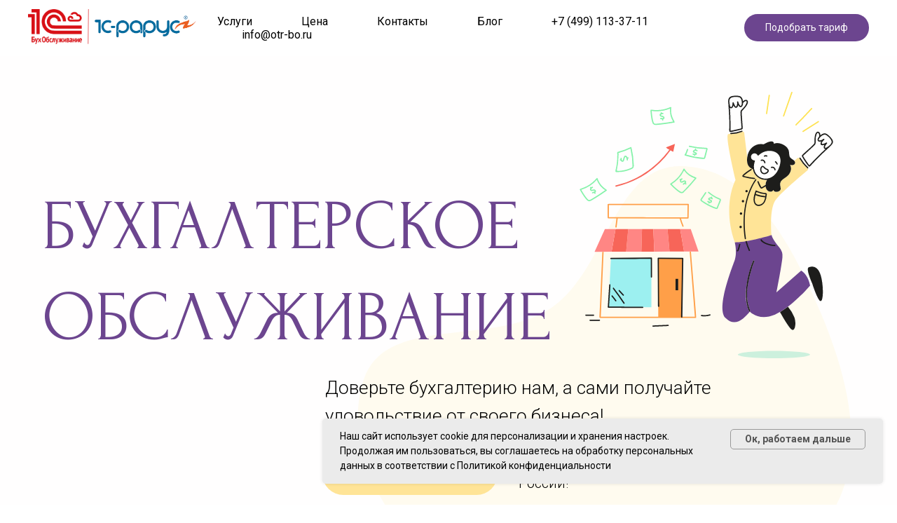

--- FILE ---
content_type: text/html; charset=UTF-8
request_url: https://otr-bo.ru/
body_size: 50904
content:
<!DOCTYPE html> <html> <head> <meta charset="utf-8" /> <meta http-equiv="Content-Type" content="text/html; charset=utf-8" /> <meta name="viewport" content="width=device-width, initial-scale=1.0" /> <!--metatextblock--> <title>Рарус Расчетный центр. Бухгалтерское обслуживание для бизнеса – заказать профессиональный аутсорсинг для ИП и ООО</title> <meta name="description" content="Профессиональное бухгалтерское обслуживание для малого и среднего бизнеса от Рарус расчетный центр. Снижаем риски, экономим ваше время и деньги. Работаем по всей России, узнать стоимость и условия" /> <meta property="og:url" content="https://otr-bo.ru" /> <meta property="og:title" content="Рарус Расчетный центр. Бухгалтерское обслуживание для бизнеса – заказать профессиональный аутсорсинг для ИП и ООО" /> <meta property="og:description" content="Профессиональное бухгалтерское обслуживание для малого и среднего бизнеса от Рарус расчетный центр. Снижаем риски, экономим ваше время и деньги. Работаем по всей России, узнать стоимость и условия" /> <meta property="og:type" content="website" /> <meta property="og:image" content="https://static.tildacdn.com/tild6238-6361-4839-b832-363833376537/Screenshot_9.png" /> <link rel="canonical" href="https://otr-bo.ru"> <!--/metatextblock--> <meta name="format-detection" content="telephone=no" /> <meta http-equiv="x-dns-prefetch-control" content="on"> <link rel="dns-prefetch" href="https://ws.tildacdn.com"> <link rel="dns-prefetch" href="https://static.tildacdn.com"> <link rel="shortcut icon" href="https://static.tildacdn.com/tild3635-6330-4137-b564-343761316361/favicon.ico" type="image/x-icon" /> <link rel="apple-touch-icon" href="https://static.tildacdn.com/tild3031-6333-4537-b832-616565653862/streamline-icon-modu.png"> <link rel="apple-touch-icon" sizes="76x76" href="https://static.tildacdn.com/tild3031-6333-4537-b832-616565653862/streamline-icon-modu.png"> <link rel="apple-touch-icon" sizes="152x152" href="https://static.tildacdn.com/tild3031-6333-4537-b832-616565653862/streamline-icon-modu.png"> <link rel="apple-touch-startup-image" href="https://static.tildacdn.com/tild3031-6333-4537-b832-616565653862/streamline-icon-modu.png"> <!-- Assets --> <script src="https://neo.tildacdn.com/js/tilda-fallback-1.0.min.js" async charset="utf-8"></script> <link rel="stylesheet" href="https://static.tildacdn.com/css/tilda-grid-3.0.min.css" type="text/css" media="all" onerror="this.loaderr='y';"/> <link rel="stylesheet" href="https://static.tildacdn.com/ws/project4320558/tilda-blocks-page20749509.min.css?t=1769781451" type="text/css" media="all" onerror="this.loaderr='y';" /> <link rel="preconnect" href="https://fonts.gstatic.com"> <link href="https://fonts.googleapis.com/css2?family=Roboto:wght@300;400;500;700&subset=latin,cyrillic" rel="stylesheet"> <link rel="stylesheet" href="https://static.tildacdn.com/css/tilda-animation-2.0.min.css" type="text/css" media="all" onerror="this.loaderr='y';" /> <link rel="stylesheet" href="https://static.tildacdn.com/css/tilda-popup-1.1.min.css" type="text/css" media="print" onload="this.media='all';" onerror="this.loaderr='y';" /> <noscript><link rel="stylesheet" href="https://static.tildacdn.com/css/tilda-popup-1.1.min.css" type="text/css" media="all" /></noscript> <link rel="stylesheet" href="https://static.tildacdn.com/css/tilda-forms-1.0.min.css" type="text/css" media="all" onerror="this.loaderr='y';" /> <link rel="stylesheet" href="https://static.tildacdn.com/css/tilda-slds-1.4.min.css" type="text/css" media="print" onload="this.media='all';" onerror="this.loaderr='y';" /> <noscript><link rel="stylesheet" href="https://static.tildacdn.com/css/tilda-slds-1.4.min.css" type="text/css" media="all" /></noscript> <link rel="stylesheet" href="https://static.tildacdn.com/css/tilda-catalog-1.1.min.css" type="text/css" media="print" onload="this.media='all';" onerror="this.loaderr='y';" /> <noscript><link rel="stylesheet" href="https://static.tildacdn.com/css/tilda-catalog-1.1.min.css" type="text/css" media="all" /></noscript> <link rel="stylesheet" href="https://static.tildacdn.com/css/tilda-cards-1.0.min.css" type="text/css" media="all" onerror="this.loaderr='y';" /> <link rel="stylesheet" href="https://static.tildacdn.com/css/tilda-menu-widgeticons-1.0.min.css" type="text/css" media="all" onerror="this.loaderr='y';" /> <link rel="stylesheet" href="https://static.tildacdn.com/css/tilda-cart-1.0.min.css" type="text/css" media="all" onerror="this.loaderr='y';" /> <link rel="stylesheet" href="https://fonts.googleapis.com/css2?family=Forum&display=swap" type="text/css" /> <script nomodule src="https://static.tildacdn.com/js/tilda-polyfill-1.0.min.js" charset="utf-8"></script> <script type="text/javascript">function t_onReady(func) {if(document.readyState!='loading') {func();} else {document.addEventListener('DOMContentLoaded',func);}}
function t_onFuncLoad(funcName,okFunc,time) {if(typeof window[funcName]==='function') {okFunc();} else {setTimeout(function() {t_onFuncLoad(funcName,okFunc,time);},(time||100));}}function t_throttle(fn,threshhold,scope) {return function() {fn.apply(scope||this,arguments);};}function t396_initialScale(t){var e=document.getElementById("rec"+t);if(e){var i=e.querySelector(".t396__artboard");if(i){window.tn_scale_initial_window_width||(window.tn_scale_initial_window_width=document.documentElement.clientWidth);var a=window.tn_scale_initial_window_width,r=[],n,l=i.getAttribute("data-artboard-screens");if(l){l=l.split(",");for(var o=0;o<l.length;o++)r[o]=parseInt(l[o],10)}else r=[320,480,640,960,1200];for(var o=0;o<r.length;o++){var d=r[o];a>=d&&(n=d)}var _="edit"===window.allrecords.getAttribute("data-tilda-mode"),c="center"===t396_getFieldValue(i,"valign",n,r),s="grid"===t396_getFieldValue(i,"upscale",n,r),w=t396_getFieldValue(i,"height_vh",n,r),g=t396_getFieldValue(i,"height",n,r),u=!!window.opr&&!!window.opr.addons||!!window.opera||-1!==navigator.userAgent.indexOf(" OPR/");if(!_&&c&&!s&&!w&&g&&!u){var h=parseFloat((a/n).toFixed(3)),f=[i,i.querySelector(".t396__carrier"),i.querySelector(".t396__filter")],v=Math.floor(parseInt(g,10)*h)+"px",p;i.style.setProperty("--initial-scale-height",v);for(var o=0;o<f.length;o++)f[o].style.setProperty("height","var(--initial-scale-height)");t396_scaleInitial__getElementsToScale(i).forEach((function(t){t.style.zoom=h}))}}}}function t396_scaleInitial__getElementsToScale(t){return t?Array.prototype.slice.call(t.children).filter((function(t){return t&&(t.classList.contains("t396__elem")||t.classList.contains("t396__group"))})):[]}function t396_getFieldValue(t,e,i,a){var r,n=a[a.length-1];if(!(r=i===n?t.getAttribute("data-artboard-"+e):t.getAttribute("data-artboard-"+e+"-res-"+i)))for(var l=0;l<a.length;l++){var o=a[l];if(!(o<=i)&&(r=o===n?t.getAttribute("data-artboard-"+e):t.getAttribute("data-artboard-"+e+"-res-"+o)))break}return r}window.TN_SCALE_INITIAL_VER="1.0",window.tn_scale_initial_window_width=null;</script> <script src="https://static.tildacdn.com/js/jquery-1.10.2.min.js" charset="utf-8" onerror="this.loaderr='y';"></script> <script src="https://static.tildacdn.com/js/tilda-scripts-3.0.min.js" charset="utf-8" defer onerror="this.loaderr='y';"></script> <script src="https://static.tildacdn.com/ws/project4320558/tilda-blocks-page20749509.min.js?t=1769781451" charset="utf-8" async onerror="this.loaderr='y';"></script> <script src="https://static.tildacdn.com/js/tilda-lazyload-1.0.min.js" charset="utf-8" async onerror="this.loaderr='y';"></script> <script src="https://static.tildacdn.com/js/tilda-animation-2.0.min.js" charset="utf-8" async onerror="this.loaderr='y';"></script> <script src="https://static.tildacdn.com/js/tilda-zero-1.1.min.js" charset="utf-8" async onerror="this.loaderr='y';"></script> <script src="https://static.tildacdn.com/js/tilda-popup-1.0.min.js" charset="utf-8" async onerror="this.loaderr='y';"></script> <script src="https://static.tildacdn.com/js/tilda-forms-1.0.min.js" charset="utf-8" async onerror="this.loaderr='y';"></script> <script src="https://static.tildacdn.com/js/hammer.min.js" charset="utf-8" async onerror="this.loaderr='y';"></script> <script src="https://static.tildacdn.com/js/tilda-slds-1.4.min.js" charset="utf-8" async onerror="this.loaderr='y';"></script> <script src="https://static.tildacdn.com/js/tilda-products-1.0.min.js" charset="utf-8" async onerror="this.loaderr='y';"></script> <script src="https://static.tildacdn.com/js/tilda-catalog-1.1.min.js" charset="utf-8" async onerror="this.loaderr='y';"></script> <script src="https://static.tildacdn.com/js/tilda-cards-1.0.min.js" charset="utf-8" async onerror="this.loaderr='y';"></script> <script src="https://static.tildacdn.com/js/tilda-t862-popupstepform-1.0.min.js" charset="utf-8" async onerror="this.loaderr='y';"></script> <script src="https://static.tildacdn.com/js/tilda-menu-1.0.min.js" charset="utf-8" async onerror="this.loaderr='y';"></script> <script src="https://static.tildacdn.com/js/tilda-menu-widgeticons-1.0.min.js" charset="utf-8" async onerror="this.loaderr='y';"></script> <script src="https://static.tildacdn.com/js/tilda-cart-1.1.min.js" charset="utf-8" async onerror="this.loaderr='y';"></script> <script src="https://static.tildacdn.com/js/tilda-widget-positions-1.0.min.js" charset="utf-8" async onerror="this.loaderr='y';"></script> <script src="https://static.tildacdn.com/js/tilda-zero-forms-1.0.min.js" charset="utf-8" async onerror="this.loaderr='y';"></script> <script src="https://static.tildacdn.com/js/tilda-zero-scale-1.0.min.js" charset="utf-8" async onerror="this.loaderr='y';"></script> <script src="https://static.tildacdn.com/js/tilda-skiplink-1.0.min.js" charset="utf-8" async onerror="this.loaderr='y';"></script> <script src="https://static.tildacdn.com/js/tilda-events-1.0.min.js" charset="utf-8" async onerror="this.loaderr='y';"></script> <script type="text/javascript">window.dataLayer=window.dataLayer||[];</script> <script type="text/javascript">(function() {if((/bot|google|yandex|baidu|bing|msn|duckduckbot|teoma|slurp|crawler|spider|robot|crawling|facebook/i.test(navigator.userAgent))===false&&typeof(sessionStorage)!='undefined'&&sessionStorage.getItem('visited')!=='y'&&document.visibilityState){var style=document.createElement('style');style.type='text/css';style.innerHTML='@media screen and (min-width: 980px) {.t-records {opacity: 0;}.t-records_animated {-webkit-transition: opacity ease-in-out .2s;-moz-transition: opacity ease-in-out .2s;-o-transition: opacity ease-in-out .2s;transition: opacity ease-in-out .2s;}.t-records.t-records_visible {opacity: 1;}}';document.getElementsByTagName('head')[0].appendChild(style);function t_setvisRecs(){var alr=document.querySelectorAll('.t-records');Array.prototype.forEach.call(alr,function(el) {el.classList.add("t-records_animated");});setTimeout(function() {Array.prototype.forEach.call(alr,function(el) {el.classList.add("t-records_visible");});sessionStorage.setItem("visited","y");},400);}
document.addEventListener('DOMContentLoaded',t_setvisRecs);}})();</script></head> <body class="t-body" style="margin:0;"> <!--allrecords--> <div id="allrecords" class="t-records" data-hook="blocks-collection-content-node" data-tilda-project-id="4320558" data-tilda-page-id="20749509" data-tilda-formskey="5ac8b00fdf20495c1cf0660bef9ed0d5" data-tilda-lazy="yes" data-tilda-root-zone="com" data-tilda-project-country="RU"> <!--header--> <header id="t-header" class="t-records" data-hook="blocks-collection-content-node" data-tilda-project-id="4320558" data-tilda-page-id="20766016" data-tilda-formskey="5ac8b00fdf20495c1cf0660bef9ed0d5" data-tilda-lazy="yes" data-tilda-root-zone="com" data-tilda-project-country="RU"> <div id="rec335338994" class="r t-rec t-screenmin-640px" style="background-color:#ffffff; " data-animationappear="off" data-record-type="257" data-screen-min="640px" data-bg-color="#ffffff"> <!-- T228 --> <div id="nav335338994marker"></div> <div class="tmenu-mobile"> <div class="tmenu-mobile__container"> <div class="tmenu-mobile__text t-name t-name_md" field="menu_mob_title">&nbsp;</div> <button type="button"
class="t-menuburger t-menuburger_first "
aria-label="Навигационное меню"
aria-expanded="false"> <span style="background-color:#fff;"></span> <span style="background-color:#fff;"></span> <span style="background-color:#fff;"></span> <span style="background-color:#fff;"></span> </button> <script>function t_menuburger_init(recid) {var rec=document.querySelector('#rec' + recid);if(!rec) return;var burger=rec.querySelector('.t-menuburger');if(!burger) return;var isSecondStyle=burger.classList.contains('t-menuburger_second');if(isSecondStyle&&!window.isMobile&&!('ontouchend' in document)) {burger.addEventListener('mouseenter',function() {if(burger.classList.contains('t-menuburger-opened')) return;burger.classList.remove('t-menuburger-unhovered');burger.classList.add('t-menuburger-hovered');});burger.addEventListener('mouseleave',function() {if(burger.classList.contains('t-menuburger-opened')) return;burger.classList.remove('t-menuburger-hovered');burger.classList.add('t-menuburger-unhovered');setTimeout(function() {burger.classList.remove('t-menuburger-unhovered');},300);});}
burger.addEventListener('click',function() {if(!burger.closest('.tmenu-mobile')&&!burger.closest('.t450__burger_container')&&!burger.closest('.t466__container')&&!burger.closest('.t204__burger')&&!burger.closest('.t199__js__menu-toggler')) {burger.classList.toggle('t-menuburger-opened');burger.classList.remove('t-menuburger-unhovered');}});var menu=rec.querySelector('[data-menu="yes"]');if(!menu) return;var menuLinks=menu.querySelectorAll('.t-menu__link-item');var submenuClassList=['t978__menu-link_hook','t978__tm-link','t966__tm-link','t794__tm-link','t-menusub__target-link'];Array.prototype.forEach.call(menuLinks,function(link) {link.addEventListener('click',function() {var isSubmenuHook=submenuClassList.some(function(submenuClass) {return link.classList.contains(submenuClass);});if(isSubmenuHook) return;burger.classList.remove('t-menuburger-opened');});});menu.addEventListener('clickedAnchorInTooltipMenu',function() {burger.classList.remove('t-menuburger-opened');});}
t_onReady(function() {t_onFuncLoad('t_menuburger_init',function(){t_menuburger_init('335338994');});});</script> <style>.t-menuburger{position:relative;flex-shrink:0;width:28px;height:20px;padding:0;border:none;background-color:transparent;outline:none;-webkit-transform:rotate(0deg);transform:rotate(0deg);transition:transform .5s ease-in-out;cursor:pointer;z-index:999;}.t-menuburger span{display:block;position:absolute;width:100%;opacity:1;left:0;-webkit-transform:rotate(0deg);transform:rotate(0deg);transition:.25s ease-in-out;height:3px;background-color:#000;}.t-menuburger span:nth-child(1){top:0px;}.t-menuburger span:nth-child(2),.t-menuburger span:nth-child(3){top:8px;}.t-menuburger span:nth-child(4){top:16px;}.t-menuburger__big{width:42px;height:32px;}.t-menuburger__big span{height:5px;}.t-menuburger__big span:nth-child(2),.t-menuburger__big span:nth-child(3){top:13px;}.t-menuburger__big span:nth-child(4){top:26px;}.t-menuburger__small{width:22px;height:14px;}.t-menuburger__small span{height:2px;}.t-menuburger__small span:nth-child(2),.t-menuburger__small span:nth-child(3){top:6px;}.t-menuburger__small span:nth-child(4){top:12px;}.t-menuburger-opened span:nth-child(1){top:8px;width:0%;left:50%;}.t-menuburger-opened span:nth-child(2){-webkit-transform:rotate(45deg);transform:rotate(45deg);}.t-menuburger-opened span:nth-child(3){-webkit-transform:rotate(-45deg);transform:rotate(-45deg);}.t-menuburger-opened span:nth-child(4){top:8px;width:0%;left:50%;}.t-menuburger-opened.t-menuburger__big span:nth-child(1){top:6px;}.t-menuburger-opened.t-menuburger__big span:nth-child(4){top:18px;}.t-menuburger-opened.t-menuburger__small span:nth-child(1),.t-menuburger-opened.t-menuburger__small span:nth-child(4){top:6px;}@media (hover),(min-width:0\0){.t-menuburger_first:hover span:nth-child(1){transform:translateY(1px);}.t-menuburger_first:hover span:nth-child(4){transform:translateY(-1px);}.t-menuburger_first.t-menuburger__big:hover span:nth-child(1){transform:translateY(3px);}.t-menuburger_first.t-menuburger__big:hover span:nth-child(4){transform:translateY(-3px);}}.t-menuburger_second span:nth-child(2),.t-menuburger_second span:nth-child(3){width:80%;left:20%;right:0;}@media (hover),(min-width:0\0){.t-menuburger_second.t-menuburger-hovered span:nth-child(2),.t-menuburger_second.t-menuburger-hovered span:nth-child(3){animation:t-menuburger-anim 0.3s ease-out normal forwards;}.t-menuburger_second.t-menuburger-unhovered span:nth-child(2),.t-menuburger_second.t-menuburger-unhovered span:nth-child(3){animation:t-menuburger-anim2 0.3s ease-out normal forwards;}}.t-menuburger_second.t-menuburger-opened span:nth-child(2),.t-menuburger_second.t-menuburger-opened span:nth-child(3){left:0;right:0;width:100%!important;}.t-menuburger_third span:nth-child(4){width:70%;left:unset;right:0;}@media (hover),(min-width:0\0){.t-menuburger_third:not(.t-menuburger-opened):hover span:nth-child(4){width:100%;}}.t-menuburger_third.t-menuburger-opened span:nth-child(4){width:0!important;right:50%;}.t-menuburger_fourth{height:12px;}.t-menuburger_fourth.t-menuburger__small{height:8px;}.t-menuburger_fourth.t-menuburger__big{height:18px;}.t-menuburger_fourth span:nth-child(2),.t-menuburger_fourth span:nth-child(3){top:4px;opacity:0;}.t-menuburger_fourth span:nth-child(4){top:8px;}.t-menuburger_fourth.t-menuburger__small span:nth-child(2),.t-menuburger_fourth.t-menuburger__small span:nth-child(3){top:3px;}.t-menuburger_fourth.t-menuburger__small span:nth-child(4){top:6px;}.t-menuburger_fourth.t-menuburger__small span:nth-child(2),.t-menuburger_fourth.t-menuburger__small span:nth-child(3){top:3px;}.t-menuburger_fourth.t-menuburger__small span:nth-child(4){top:6px;}.t-menuburger_fourth.t-menuburger__big span:nth-child(2),.t-menuburger_fourth.t-menuburger__big span:nth-child(3){top:6px;}.t-menuburger_fourth.t-menuburger__big span:nth-child(4){top:12px;}@media (hover),(min-width:0\0){.t-menuburger_fourth:not(.t-menuburger-opened):hover span:nth-child(1){transform:translateY(1px);}.t-menuburger_fourth:not(.t-menuburger-opened):hover span:nth-child(4){transform:translateY(-1px);}.t-menuburger_fourth.t-menuburger__big:not(.t-menuburger-opened):hover span:nth-child(1){transform:translateY(3px);}.t-menuburger_fourth.t-menuburger__big:not(.t-menuburger-opened):hover span:nth-child(4){transform:translateY(-3px);}}.t-menuburger_fourth.t-menuburger-opened span:nth-child(1),.t-menuburger_fourth.t-menuburger-opened span:nth-child(4){top:4px;}.t-menuburger_fourth.t-menuburger-opened span:nth-child(2),.t-menuburger_fourth.t-menuburger-opened span:nth-child(3){opacity:1;}@keyframes t-menuburger-anim{0%{width:80%;left:20%;right:0;}50%{width:100%;left:0;right:0;}100%{width:80%;left:0;right:20%;}}@keyframes t-menuburger-anim2{0%{width:80%;left:0;}50%{width:100%;right:0;left:0;}100%{width:80%;left:20%;right:0;}}</style> </div> </div> <style>.tmenu-mobile{background-color:#111;display:none;width:100%;top:0;z-index:990;}.tmenu-mobile_positionfixed{position:fixed;}.tmenu-mobile__text{color:#fff;}.tmenu-mobile__container{min-height:64px;padding:20px;position:relative;box-sizing:border-box;display:-webkit-flex;display:-ms-flexbox;display:flex;-webkit-align-items:center;-ms-flex-align:center;align-items:center;-webkit-justify-content:space-between;-ms-flex-pack:justify;justify-content:space-between;}.tmenu-mobile__list{display:block;}.tmenu-mobile__burgerlogo{display:inline-block;font-size:24px;font-weight:400;white-space:nowrap;vertical-align:middle;}.tmenu-mobile__imglogo{height:auto;display:block;max-width:300px!important;box-sizing:border-box;padding:0;margin:0 auto;}@media screen and (max-width:980px){.tmenu-mobile__menucontent_hidden{display:none;height:100%;}.tmenu-mobile{display:block;}}@media screen and (max-width:980px){#rec335338994 .tmenu-mobile__burgerlogo,#rec335338994 .tmenu-mobile__text{-webkit-order:1;-ms-flex-order:1;order:1;}}</style> <style> #rec335338994 .tmenu-mobile__burgerlogo a{font-weight:700;}</style> <style> #rec335338994 .tmenu-mobile__burgerlogo__title{font-weight:700;}</style> <div id="nav335338994" class="t228 t228__positionfixed tmenu-mobile__menucontent_hidden" style="background-color: rgba(255,255,255,1); height:80px; " data-bgcolor-hex="#ffffff" data-bgcolor-rgba="rgba(255,255,255,1)" data-navmarker="nav335338994marker" data-appearoffset="" data-bgopacity-two="100" data-menushadow="" data-menushadow-css="" data-bgopacity="1" data-bgcolor-rgba-afterscroll="rgba(255,255,255,1)" data-menu-items-align="left" data-menu="yes"> <div class="t228__maincontainer " style="height:80px;"> <div class="t228__padding40px"></div> <div class="t228__leftside"> <div class="t228__leftcontainer"> <a href="https://otr-bo.ru/" class="t228__imgwrapper"> <img class="t228__imglogo t228__imglogomobile"
src="https://static.tildacdn.com/tild6364-3838-4862-b836-366237646234/logo.png"
imgfield="img"
style="max-width: 240px; width: 240px; min-width: 240px; height: auto; display: block;"
alt="Company"> </a> </div> </div> <div class="t228__centerside t228__menualign_left"> <nav class="t228__centercontainer"> <ul role="list" class="t228__list t-menu__list"> <li class="t228__list_item"
style="padding:0 35px 0 0;"> <a class="t-menu__link-item"
href="https://otr-bo.ru/#services" data-menu-submenu-hook="" data-menu-item-number="1">
Услуги
</a> </li> <li class="t228__list_item"
style="padding:0 35px;"> <a class="t-menu__link-item"
href="https://otr-bo.ru/#price" data-menu-submenu-hook="" data-menu-item-number="2">
Цена
</a> </li> <li class="t228__list_item"
style="padding:0 35px;"> <a class="t-menu__link-item"
href="https://otr-bo.ru/#contacts" data-menu-submenu-hook="" data-menu-item-number="3">
Контакты
</a> </li> <li class="t228__list_item"
style="padding:0 35px;"> <a class="t-menu__link-item"
href="/blog" data-menu-submenu-hook="" data-menu-item-number="4">
Блог
</a> </li> <li class="t228__list_item"
style="padding:0 35px;"> <a class="t-menu__link-item"
href="tel:84991133711" data-menu-submenu-hook="" data-menu-item-number="5">
+7 (499) 113-37-11
</a> </li> <li class="t228__list_item"
style="padding:0 0 0 35px;"> <a class="t-menu__link-item"
href="mailto:info@otr-bo.ru" data-menu-submenu-hook="" data-menu-item-number="6">
info@otr-bo.ru
</a> </li> </ul> </nav> </div> <div class="t228__rightside"> <div class="t228__rightcontainer"> <div class="t228__right_buttons"> <div class="t228__right_buttons_wrap"> <div class="t228__right_buttons_but"> <a
class="t-btn t-btnflex t-btnflex_type_button t-btnflex_sm"
href="#popup:menu"><span class="t-btnflex__text">Подобрать тариф</span> <style>#rec335338994 .t-btnflex.t-btnflex_type_button {color:#fffefe;background-color:#6c458f;--border-width:0px;border-style:none !important;border-radius:30px;box-shadow:none !important;font-family:Roboto;font-weight:400;transition-duration:0.2s;transition-property:background-color,color,border-color,box-shadow,opacity,transform,gap;transition-timing-function:ease-in-out;}@media (hover:hover) {#rec335338994 .t-btnflex.t-btnflex_type_button:not(.t-animate_no-hover):hover {color:#6c458f !important;background-color:#ffe497 !important;}#rec335338994 .t-btnflex.t-btnflex_type_button:not(.t-animate_no-hover):focus-visible {color:#6c458f !important;background-color:#ffe497 !important;}}</style></a> </div> </div> </div> </div> </div> <div class="t228__padding40px"> </div> </div> </div> <style>@media screen and (max-width:980px){#rec335338994 .t228__leftcontainer{padding:20px;}#rec335338994 .t228__imglogo{padding:20px 0;}#rec335338994 .t228{position:static;}}</style> <script>window.addEventListener('resize',t_throttle(function() {t_onFuncLoad('t_menu__setBGcolor',function() {t_menu__setBGcolor('335338994','.t228');});}));t_onReady(function() {t_onFuncLoad('t_menu__highlightActiveLinks',function() {t_menu__highlightActiveLinks('.t228__list_item a');});t_onFuncLoad('t_menu__findAnchorLinks',function() {t_menu__findAnchorLinks('335338994','.t228__list_item a');});t_onFuncLoad('t228__init',function() {t228__init('335338994');});t_onFuncLoad('t_menu__setBGcolor',function() {t_menu__setBGcolor('335338994','.t228');});t_onFuncLoad('t_menu__interactFromKeyboard',function() {t_menu__interactFromKeyboard('335338994');});t_onFuncLoad('t_menu__changeBgOpacity',function() {t_menu__changeBgOpacity('335338994','.t228');window.addEventListener('scroll',t_throttle(function() {t_menu__changeBgOpacity('335338994','.t228');}));});t_onFuncLoad('t_menu__createMobileMenu',function() {t_menu__createMobileMenu('335338994','.t228');});});</script> <style>#rec335338994 .t-menu__link-item{-webkit-transition:color 0.3s ease-in-out,opacity 0.3s ease-in-out;transition:color 0.3s ease-in-out,opacity 0.3s ease-in-out;}#rec335338994 .t-menu__link-item.t-active:not(.t978__menu-link){color:#6c458f !important;}@supports (overflow:-webkit-marquee) and (justify-content:inherit){#rec335338994 .t-menu__link-item,#rec335338994 .t-menu__link-item.t-active{opacity:1 !important;}}</style> <style> #rec335338994 .t228__leftcontainer a{font-weight:700;}#rec335338994 a.t-menu__link-item{color:#000000;font-weight:400;font-family:var(--t-text-font,Arial);}#rec335338994 .t228__right_langs_lang a{color:#000000;font-weight:400;font-family:var(--t-text-font,Arial);}#rec335338994 .t228__right_descr{font-size:16px;font-family:'Roboto';font-weight:400;}</style> <style> #rec335338994 .t228__logo{font-weight:700;}</style> </div> <div id="rec335406243" class="r t-rec" style=" " data-animationappear="off" data-record-type="269"> <!-- t139 --> <div class="t139"> <script src="//code-eu1.jivosite.com/widget/85uSfghkg1" async></script> </div> </div> <div id="rec336338988" class="r t-rec" style=" " data-animationappear="off" data-record-type="702"> <!-- T702 --> <div class="t702"> <div
class="t-popup" data-tooltip-hook="#popup:menu"
role="dialog"
aria-modal="true"
tabindex="-1"
aria-label="Подобрать тариф"> <div class="t-popup__close t-popup__block-close"> <button
type="button"
class="t-popup__close-wrapper t-popup__block-close-button"
aria-label="Закрыть диалоговое окно"> <svg role="presentation" class="t-popup__close-icon" width="23px" height="23px" viewBox="0 0 23 23" version="1.1" xmlns="http://www.w3.org/2000/svg" xmlns:xlink="http://www.w3.org/1999/xlink"> <g stroke="none" stroke-width="1" fill="#fff" fill-rule="evenodd"> <rect transform="translate(11.313708, 11.313708) rotate(-45.000000) translate(-11.313708, -11.313708) " x="10.3137085" y="-3.6862915" width="2" height="30"></rect> <rect transform="translate(11.313708, 11.313708) rotate(-315.000000) translate(-11.313708, -11.313708) " x="10.3137085" y="-3.6862915" width="2" height="30"></rect> </g> </svg> </button> </div> <style>@media screen and (max-width:560px){#rec336338988 .t-popup__close-icon g{fill:#ffffff !important;}}</style> <div class="t-popup__container t-width t-width_8" data-popup-type="702"> <div class="t702__wrapper"> <div class="t702__text-wrapper t-align_center"> <div class="t702__title t-title t-title_xxs" id="popuptitle_336338988">Подобрать тариф</div> <div class="t702__descr t-descr t-descr_xs">Мы можем Вам перезвонить с 8:00 до 17:00 по московскому времени</div> </div> <form
id="form336338988" name='form336338988' role="form" action='' method='POST' data-formactiontype="2" data-inputbox=".t-input-group" 
class="t-form js-form-proccess t-form_inputs-total_5 t-form_bbonly" data-success-callback="t702_onSuccess"> <input type="hidden" name="formservices[]" value="78944fb42ce3e2dd89be5260d8bb9d1d" class="js-formaction-services"> <input type="hidden" name="formservices[]" value="0d0d32ea699da6bfef988f1a6a890ee0" class="js-formaction-services"> <input type="hidden" name="tildaspec-formname" tabindex="-1" value="меню"> <!-- @classes t-title t-text t-btn --> <div class="js-successbox t-form__successbox t-text t-text_md"
aria-live="polite"
style="display:none;" data-success-message="Спасибо! Данные успешно отправлены. Наш менеджер свяжется с вами."></div> <div
class="t-form__inputsbox
t-form__inputsbox_vertical-form t-form__inputsbox_inrow "> <div
class=" t-input-group t-input-group_nm " data-input-lid="1495810359387" data-field-type="nm" data-field-name="Name"> <label
for='input_1495810359387'
class="t-input-title t-descr t-descr_md"
id="field-title_1495810359387" data-redactor-toolbar="no"
field="li_title__1495810359387"
style="color:;font-weight:400;font-family:'Forum';">Ваше имя *</label> <div class="t-input-block "> <input
type="text"
autocomplete="name"
name="Name"
id="input_1495810359387"
class="t-input js-tilda-rule t-input_bbonly"
value="" data-tilda-req="1" aria-required="true" data-tilda-rule="name"
aria-describedby="error_1495810359387"
style="color:#000000;border:1px solid #c9c9c9;border-radius:5px;font-family:'Forum';font-weight:400;"> </div> <div class="t-input-error" aria-live="polite" id="error_1495810359387"></div> </div> <div
class=" t-input-group t-input-group_ph " data-input-lid="1495810410810" data-field-type="ph" data-field-name="Phone"> <label
for='input_1495810410810'
class="t-input-title t-descr t-descr_md"
id="field-title_1495810410810" data-redactor-toolbar="no"
field="li_title__1495810410810"
style="color:;font-weight:400;font-family:'Forum';">Телефон для связи *</label> <div class="t-input-block "> <input
type="tel"
autocomplete="tel"
name="Phone"
id="input_1495810410810"
class="t-input js-tilda-rule js-tilda-mask t-input_bbonly"
value="" data-tilda-req="1" aria-required="true" data-tilda-rule="phone"
pattern="[0-9]*" data-tilda-mask="+7 (999) 999-9999" aria-describedby="error_1495810410810"
style="color:#000000;border:1px solid #c9c9c9;border-radius:5px;font-family:'Forum';font-weight:400;"> <input
type="hidden"
name="tildaspec-mask-Phone"
id="input_1495810410810"
value="+7 (999) 999-9999"
aria-describedby="error_1495810410810"> </div> <div class="t-input-error" aria-live="polite" id="error_1495810410810"></div> </div> <div
class=" t-input-group t-input-group_em " data-input-lid="1495810354468" data-field-type="em" data-field-name="Email"> <label
for='input_1495810354468'
class="t-input-title t-descr t-descr_md"
id="field-title_1495810354468" data-redactor-toolbar="no"
field="li_title__1495810354468"
style="color:;font-weight:400;font-family:'Forum';">E-mail</label> <div class="t-input-block "> <input
type="email"
autocomplete="email"
name="Email"
id="input_1495810354468"
class="t-input js-tilda-rule t-input_bbonly"
value="" data-tilda-rule="email"
aria-describedby="error_1495810354468"
style="color:#000000;border:1px solid #c9c9c9;border-radius:5px;font-family:'Forum';font-weight:400;"> </div> <div class="t-input-error" aria-live="polite" id="error_1495810354468"></div> </div> <div
class=" t-input-group t-input-group_tx " data-input-lid="1626348632805" data-field-type="tx" data-field-name=""> <div class="t-input-block "> <div
class="t-text"
field="li_text__1626348632805">
* обязательно для заполнения</div> </div> <div class="t-input-error" aria-live="polite" id="error_1626348632805"></div> </div> <div
class=" t-input-group t-input-group_cb " data-input-lid="1758720738508" data-field-type="cb" data-field-name="Checkbox"> <div class="t-input-block "> <label
class="t-checkbox__control t-checkbox__control_flex t-text t-text_xs"
style=""> <input
type="checkbox"
name="Checkbox"
value="yes"
class="t-checkbox js-tilda-rule" data-tilda-req="1" aria-required="true"> <div
class="t-checkbox__indicator"></div> <span><div style="font-size: 14px;" data-customstyle="yes">Отправляя эту форму, я соглашаюсь <a href="https://otr-bo.ru/policy">на обработку персональных данных</a> в соответствии с <a href="https://otr-bo.ru/policy">Политикой конфиденциальности</a></div></span></label> </div> <div class="t-input-error" aria-live="polite" id="error_1758720738508"></div> </div> <div class="t-form__errorbox-middle"> <!--noindex--> <div
class="js-errorbox-all t-form__errorbox-wrapper"
style="display:none;" data-nosnippet
tabindex="-1"
aria-label="Ошибки при заполнении формы"> <ul
role="list"
class="t-form__errorbox-text t-text t-text_md"> <li class="t-form__errorbox-item js-rule-error js-rule-error-all"></li> <li class="t-form__errorbox-item js-rule-error js-rule-error-req"></li> <li class="t-form__errorbox-item js-rule-error js-rule-error-email"></li> <li class="t-form__errorbox-item js-rule-error js-rule-error-name"></li> <li class="t-form__errorbox-item js-rule-error js-rule-error-phone"></li> <li class="t-form__errorbox-item js-rule-error js-rule-error-minlength"></li> <li class="t-form__errorbox-item js-rule-error js-rule-error-string"></li> </ul> </div> <!--/noindex--> </div> <div class="t-form__submit"> <button
class="t-submit t-btnflex t-btnflex_type_submit t-btnflex_md"
type="submit"><span class="t-btnflex__text">Отправить</span> <style>#rec336338988 .t-btnflex.t-btnflex_type_submit {color:#ffffff;background-color:#6c458f;--border-width:0px;border-style:none !important;border-radius:30px;box-shadow:none !important;font-family:Roboto;font-weight:400;transition-duration:0.2s;transition-property:background-color,color,border-color,box-shadow,opacity,transform,gap;transition-timing-function:ease-in-out;}@media (hover:hover) {#rec336338988 .t-btnflex.t-btnflex_type_submit:not(.t-animate_no-hover):hover {color:#6c458f !important;background-color:#ffe497 !important;}#rec336338988 .t-btnflex.t-btnflex_type_submit:not(.t-animate_no-hover):focus-visible {color:#6c458f !important;background-color:#ffe497 !important;}}</style></button> </div> </div> <div class="t-form__errorbox-bottom"> <!--noindex--> <div
class="js-errorbox-all t-form__errorbox-wrapper"
style="display:none;" data-nosnippet
tabindex="-1"
aria-label="Ошибки при заполнении формы"> <ul
role="list"
class="t-form__errorbox-text t-text t-text_md"> <li class="t-form__errorbox-item js-rule-error js-rule-error-all"></li> <li class="t-form__errorbox-item js-rule-error js-rule-error-req"></li> <li class="t-form__errorbox-item js-rule-error js-rule-error-email"></li> <li class="t-form__errorbox-item js-rule-error js-rule-error-name"></li> <li class="t-form__errorbox-item js-rule-error js-rule-error-phone"></li> <li class="t-form__errorbox-item js-rule-error js-rule-error-minlength"></li> <li class="t-form__errorbox-item js-rule-error js-rule-error-string"></li> </ul> </div> <!--/noindex--> </div> </form> <style>#rec336338988 input::-webkit-input-placeholder {color:#000000;opacity:0.5;}#rec336338988 input::-moz-placeholder{color:#000000;opacity:0.5;}#rec336338988 input:-moz-placeholder {color:#000000;opacity:0.5;}#rec336338988 input:-ms-input-placeholder{color:#000000;opacity:0.5;}#rec336338988 textarea::-webkit-input-placeholder {color:#000000;opacity:0.5;}#rec336338988 textarea::-moz-placeholder{color:#000000;opacity:0.5;}#rec336338988 textarea:-moz-placeholder {color:#000000;opacity:0.5;}#rec336338988 textarea:-ms-input-placeholder{color:#000000;opacity:0.5;}</style> </div> </div> </div> </div> <script>t_onReady(function() {t_onFuncLoad('t702_initPopup',function() {t702_initPopup('336338988');});});</script> <style> #rec336338988 .t702__title{color:#6c458f;font-family:'Forum';font-weight:300;text-transform:uppercase;padding-top:10px;padding-bottom:30px;}@media screen and (min-width:900px){#rec336338988 .t702__title{font-size:46px;}}#rec336338988 .t702__descr{font-size:18px;font-family:'Roboto';font-weight:300;padding-bottom:30px;}</style> </div> <div id="rec336335607" class="r t-rec t-screenmax-640px" style=" " data-animationappear="off" data-record-type="396" data-screen-max="640px"> <!-- T396 --> <style>#rec336335607 .t396__artboard {height:60px;background-color:#ffffff;}#rec336335607 .t396__filter {height:60px;}#rec336335607 .t396__carrier{height:60px;background-position:center center;background-attachment:scroll;background-size:cover;background-repeat:no-repeat;}@media screen and (max-width:1199px) {#rec336335607 .t396__artboard,#rec336335607 .t396__filter,#rec336335607 .t396__carrier {}#rec336335607 .t396__filter {}#rec336335607 .t396__carrier {background-attachment:scroll;}}@media screen and (max-width:959px) {#rec336335607 .t396__artboard,#rec336335607 .t396__filter,#rec336335607 .t396__carrier {height:80px;}#rec336335607 .t396__filter {}#rec336335607 .t396__carrier {background-attachment:scroll;}}@media screen and (max-width:639px) {#rec336335607 .t396__artboard,#rec336335607 .t396__filter,#rec336335607 .t396__carrier {height:100px;}#rec336335607 .t396__filter {}#rec336335607 .t396__carrier {background-attachment:scroll;}}@media screen and (max-width:479px) {#rec336335607 .t396__artboard,#rec336335607 .t396__filter,#rec336335607 .t396__carrier {height:50px;}#rec336335607 .t396__filter {}#rec336335607 .t396__carrier {background-attachment:scroll;}}#rec336335607 .tn-elem[data-elem-id="1626367217215"]{z-index:3;top:19px;;left:calc(50% - 600px + 23px);;width:170px;height:24px;}#rec336335607 .tn-elem[data-elem-id="1626367217215"] .tn-atom{border-radius:0px 0px 0px 0px;background-position:center center;background-size:cover;background-repeat:no-repeat;border-width:var(--t396-borderwidth,0);border-style:var(--t396-borderstyle,solid);border-color:var(--t396-bordercolor,transparent);transition:background-color var(--t396-speedhover,0s) ease-in-out,color var(--t396-speedhover,0s) ease-in-out,border-color var(--t396-speedhover,0s) ease-in-out,box-shadow var(--t396-shadowshoverspeed,0.2s) ease-in-out;}@media screen and (max-width:1199px){#rec336335607 .tn-elem[data-elem-id="1626367217215"]{display:table;}}@media screen and (max-width:959px){#rec336335607 .tn-elem[data-elem-id="1626367217215"]{display:table;top:0px;;left:calc(50% - 320px + 20px);;width:185px;height:27px;}}@media screen and (max-width:639px){#rec336335607 .tn-elem[data-elem-id="1626367217215"]{display:table;top:0px;;left:calc(50% - 240px + 20px);;width:149px;height:21px;}}@media screen and (max-width:479px){#rec336335607 .tn-elem[data-elem-id="1626367217215"]{display:table;top:0px;;left:calc(50% - 160px + 20px);;width:154px;height:21px;}}#rec336335607 .tn-elem[data-elem-id="1626367248906"]{z-index:3;top:14px;;left:calc(50% - 600px + 1150px);;width:30px;height:30px;}#rec336335607 .tn-elem[data-elem-id="1626367248906"] .tn-atom{border-radius:0px 0px 0px 0px;background-position:center center;background-size:cover;background-repeat:no-repeat;border-width:var(--t396-borderwidth,0);border-style:var(--t396-borderstyle,solid);border-color:var(--t396-bordercolor,transparent);transition:background-color var(--t396-speedhover,0s) ease-in-out,color var(--t396-speedhover,0s) ease-in-out,border-color var(--t396-speedhover,0s) ease-in-out,box-shadow var(--t396-shadowshoverspeed,0.2s) ease-in-out;}@media screen and (max-width:1199px){#rec336335607 .tn-elem[data-elem-id="1626367248906"]{display:table;}}@media screen and (max-width:959px){#rec336335607 .tn-elem[data-elem-id="1626367248906"]{display:table;top:0px;;left:calc(50% - 320px + -20px);;width:60px;height:60px;}}@media screen and (max-width:639px){#rec336335607 .tn-elem[data-elem-id="1626367248906"]{display:table;width:40px;height:40px;}}@media screen and (max-width:479px){#rec336335607 .tn-elem[data-elem-id="1626367248906"]{display:table;top:0px;;left:calc(50% - 160px + -20px);;width:40px;height:40px;}}#rec336335607 .tn-elem[data-elem-id="1626778157175"]{color:#000000;z-index:3;top:calc(30px - 12.5px + 0px);;left:calc(50% - 600px + 993px);;width:111px;height:auto;}#rec336335607 .tn-elem[data-elem-id="1626778157175"] .tn-atom{vertical-align:middle;color:#000000;font-size:16px;font-family:'Roboto',Arial,sans-serif;line-height:1.55;font-weight:400;background-position:center center;border-width:var(--t396-borderwidth,0);border-style:var(--t396-borderstyle,solid);border-color:var(--t396-bordercolor,transparent);transition:background-color var(--t396-speedhover,0s) ease-in-out,color var(--t396-speedhover,0s) ease-in-out,border-color var(--t396-speedhover,0s) ease-in-out,box-shadow var(--t396-shadowshoverspeed,0.2s) ease-in-out;--t396-shadow-text-opacity:100%;text-shadow:var(--t396-shadow-text-x,0px) var(--t396-shadow-text-y,0px) var(--t396-shadow-text-blur,0px) rgba(var(--t396-shadow-text-color),var(--t396-shadow-text-opacity,100%));}@media screen and (max-width:1199px){#rec336335607 .tn-elem[data-elem-id="1626778157175"]{display:table;height:auto;}}@media screen and (max-width:959px){#rec336335607 .tn-elem[data-elem-id="1626778157175"]{display:table;top:calc(30px - 12.5px + 0px);;left:calc(50% - 320px + 420px);;height:auto;}}@media screen and (max-width:639px){#rec336335607 .tn-elem[data-elem-id="1626778157175"]{display:table;top:calc(30px - 12.5px + 0px);;left:calc(50% - 240px + 322px);;width:98px;height:auto;}#rec336335607 .tn-elem[data-elem-id="1626778157175"] .tn-atom{font-size:14px;background-size:cover;}}@media screen and (max-width:479px){#rec336335607 .tn-elem[data-elem-id="1626778157175"]{display:table;top:calc(30px - 12.5px + -4px);;left:calc(50% - 160px + 690px);;height:auto;}}#rec336335607 .tn-elem[data-elem-id="1626778256809"]{color:#000000;z-index:3;top:calc(30px - 12.5px + 0px);;left:calc(50% - 600px + 820px);;width:140px;height:auto;}#rec336335607 .tn-elem[data-elem-id="1626778256809"] .tn-atom{vertical-align:middle;color:#000000;font-size:16px;font-family:'Roboto',Arial,sans-serif;line-height:1.55;font-weight:400;background-position:center center;border-width:var(--t396-borderwidth,0);border-style:var(--t396-borderstyle,solid);border-color:var(--t396-bordercolor,transparent);transition:background-color var(--t396-speedhover,0s) ease-in-out,color var(--t396-speedhover,0s) ease-in-out,border-color var(--t396-speedhover,0s) ease-in-out,box-shadow var(--t396-shadowshoverspeed,0.2s) ease-in-out;--t396-shadow-text-opacity:100%;text-shadow:var(--t396-shadow-text-x,0px) var(--t396-shadow-text-y,0px) var(--t396-shadow-text-blur,0px) rgba(var(--t396-shadow-text-color),var(--t396-shadow-text-opacity,100%));}@media screen and (max-width:1199px){#rec336335607 .tn-elem[data-elem-id="1626778256809"]{display:table;height:auto;}}@media screen and (max-width:959px){#rec336335607 .tn-elem[data-elem-id="1626778256809"]{display:table;top:calc(30px - 12.5px + 0px);;left:calc(50% - 320px + 247px);;height:auto;}}@media screen and (max-width:639px){#rec336335607 .tn-elem[data-elem-id="1626778256809"]{display:table;top:calc(30px - 12.5px + 1px);;left:calc(50% - 240px + 187px);;width:123px;height:auto;}#rec336335607 .tn-elem[data-elem-id="1626778256809"] .tn-atom{font-size:14px;background-size:cover;}}@media screen and (max-width:479px){#rec336335607 .tn-elem[data-elem-id="1626778256809"]{display:table;top:calc(30px - 12.5px + 350px);;left:calc(50% - 160px + -10px);;width:105px;height:auto;}#rec336335607 .tn-elem[data-elem-id="1626778256809"] .tn-atom{font-size:12px;background-size:cover;}}</style> <div class='t396'> <div class="t396__artboard" data-artboard-recid="336335607" data-artboard-screens="320,480,640,960,1200" data-artboard-height="60" data-artboard-valign="center" data-artboard-upscale="grid" data-artboard-height-res-320="50" data-artboard-height-res-480="100" data-artboard-height-res-640="80"> <div class="t396__carrier" data-artboard-recid="336335607"></div> <div class="t396__filter" data-artboard-recid="336335607"></div> <div class='t396__elem tn-elem tn-elem__3363356071626367217215' data-elem-id='1626367217215' data-elem-type='shape' data-field-top-value="19" data-field-left-value="23" data-field-height-value="24" data-field-width-value="170" data-field-axisy-value="top" data-field-axisx-value="left" data-field-container-value="grid" data-field-topunits-value="px" data-field-leftunits-value="px" data-field-heightunits-value="px" data-field-widthunits-value="px" data-field-top-res-320-value="0" data-field-left-res-320-value="20" data-field-height-res-320-value="21" data-field-width-res-320-value="154" data-field-top-res-480-value="0" data-field-left-res-480-value="20" data-field-height-res-480-value="21" data-field-width-res-480-value="149" data-field-top-res-640-value="0" data-field-left-res-640-value="20" data-field-height-res-640-value="27" data-field-width-res-640-value="185" data-field-axisy-res-640-value="center" data-field-container-res-640-value="window"> <a class='tn-atom t-bgimg' href="https://otr-bo.ru/" data-original="https://static.tildacdn.com/tild3862-3564-4661-b361-623366353038/rarus.png"
aria-label='' role="img"> </a> </div> <div class='t396__elem tn-elem tn-elem__3363356071626367248906' data-elem-id='1626367248906' data-elem-type='shape' data-field-top-value="14" data-field-left-value="1150" data-field-height-value="30" data-field-width-value="30" data-field-axisy-value="top" data-field-axisx-value="left" data-field-container-value="grid" data-field-topunits-value="px" data-field-leftunits-value="px" data-field-heightunits-value="px" data-field-widthunits-value="px" data-field-top-res-320-value="0" data-field-left-res-320-value="-20" data-field-height-res-320-value="40" data-field-width-res-320-value="40" data-field-height-res-480-value="40" data-field-width-res-480-value="40" data-field-top-res-640-value="0" data-field-left-res-640-value="-20" data-field-height-res-640-value="60" data-field-width-res-640-value="60" data-field-axisy-res-640-value="center" data-field-axisx-res-640-value="right" data-field-container-res-640-value="window"> <a class='tn-atom t-bgimg' href="#menuopen" data-original="https://static.tildacdn.com/tild3631-6165-4633-b638-366438343030/streamline-icon-navi.svg"
aria-label='' role="img"> </a> </div> <div class='t396__elem tn-elem tn-elem__3363356071626778157175' data-elem-id='1626778157175' data-elem-type='text' data-field-top-value="0" data-field-left-value="993" data-field-height-value="25" data-field-width-value="111" data-field-axisy-value="center" data-field-axisx-value="left" data-field-container-value="grid" data-field-topunits-value="px" data-field-leftunits-value="px" data-field-heightunits-value="px" data-field-widthunits-value="px" data-field-textfit-value="autoheight" data-field-fontsize-value="16" data-field-top-res-320-value="-4" data-field-left-res-320-value="690" data-field-top-res-480-value="0" data-field-left-res-480-value="322" data-field-width-res-480-value="98" data-field-fontsize-res-480-value="14" data-field-top-res-640-value="0" data-field-left-res-640-value="420"> <div class='tn-atom'><a href="mailto:info@otr-bo.ru"style="color: inherit">info@otr-bo.ru</a></div> </div> <div class='t396__elem tn-elem tn-elem__3363356071626778256809' data-elem-id='1626778256809' data-elem-type='text' data-field-top-value="0" data-field-left-value="820" data-field-height-value="25" data-field-width-value="140" data-field-axisy-value="center" data-field-axisx-value="left" data-field-container-value="grid" data-field-topunits-value="px" data-field-leftunits-value="px" data-field-heightunits-value="px" data-field-widthunits-value="px" data-field-textfit-value="autoheight" data-field-fontsize-value="16" data-field-top-res-320-value="350" data-field-left-res-320-value="-10" data-field-width-res-320-value="105" data-field-axisx-res-320-value="right" data-field-container-res-320-value="window" data-field-fontsize-res-320-value="12" data-field-top-res-480-value="1" data-field-left-res-480-value="187" data-field-width-res-480-value="123" data-field-fontsize-res-480-value="14" data-field-top-res-640-value="0" data-field-left-res-640-value="247"> <div class='tn-atom'><a href="tel:84991133711"style="color: inherit">+7 (499) 113-37-11</a></div> </div> </div> </div> <script>t_onReady(function() {t_onFuncLoad('t396_init',function() {t396_init('336335607');});});</script> <!-- /T396 --> </div> <div id="rec336374821" class="r t-rec" style=" " data-animationappear="off" data-record-type="131"> <!-- T123 --> <div class="t123"> <div class="t-container_100 "> <div class="t-width t-width_100 "> <!-- nominify begin --> <script>
$(document).ready(function() {
    /* Нужно заменить на ID блока выполняющего роль меню */
    var id = "#rec336335607";
    if ($(id).length > 0) {
        var newMenu = $(id).clone().addClass("fixed unpinned").appendTo("#allrecords");

        /* Если нужно скрыть меню со страницы (только появляться при скролле) укажите true */
        var hideMenu = false; /* Если нужно оставить меню на своём месте — false */
        if (hideMenu) {
            $(id)[0].remove();
        }

        /* Если нужно, чтобы меню прикреплялось и в мобильной версии, то укажите true */
        var needMobile = true;

        if (!isMobile || (isMobile && needMobile)) {
            $(window).scroll(function() {
                var top = $(document).scrollTop();
                /* появление меню при прокрутке через 250 пикселей */
                if (top >= 100) {
                    newMenu.removeClass("unpinned");
                    newMenu.addClass("pinned");
                } else {
                    newMenu.removeClass("pinned");
                    newMenu.addClass("unpinned");
                }
            });
        } else {
            newMenu.hide();
        }
    }
});

</script> <style>
.fixed {
    position: fixed;
    top: 0;
    width: 100%;
    transition: transform 250ms linear;
    /* время появления/исчезновения меню — 250 мс */
    z-index: 99999;
}

.pinned {
    transform: translateY(0%)
}

.unpinned {
    transform: translateY(-100%)
}

</style> <!-- nominify end --> </div> </div> </div> </div> <div id="rec336338354" class="r t-rec t-rec_pt_0 t-rec_pb_0 t-screenmax-640px" style="padding-top:0px;padding-bottom:0px; " data-animationappear="off" data-record-type="450" data-screen-max="640px"> <!-- t450 --> <div id="nav336338354marker"></div> <div class="t450__overlay"> <div class="t450__overlay_bg"
style=" "> </div> </div> <div id="nav336338354" class="t450 t450__left " data-tooltip-hook="#menuopen"
style="max-width: 400px;background-color: #fffbef;"> <button type="button"
class="t450__close-button t450__close t450_opened "
style="background-color: #fffbef;" aria-label="Close menu"> <div class="t450__close_icon" style="color:#6c458f;"> <span></span> <span></span> <span></span> <span></span> </div> </button> <div class="t450__container t-align_left"> <div class="t450__top"> <div class="t450__logowrapper"> <a href="https://otr-bo.ru/"> <img class="t450__logoimg"
src="https://static.tildacdn.com/tild3930-3466-4162-b634-333036643534/rarus.png"
imgfield="img"
style="max-width: 200px;" alt=""> </a> </div> <nav class="t450__menu"> <ul role="list" class="t450__list t-menu__list"> <li class="t450__list_item"> <a class="t-menu__link-item "
href="https://otr-bo.ru/#services" data-menu-submenu-hook="" data-menu-item-number="1">
Услуги и тарифы
</a> </li> <li class="t450__list_item"> <a class="t-menu__link-item "
href="https://otr-bo.ru/#advantages" data-menu-submenu-hook="" data-menu-item-number="2">
Преимущества работы с 1С-Рарус
</a> </li> <li class="t450__list_item"> <a class="t-menu__link-item "
href="https://otr-bo.ru/#stages" data-menu-submenu-hook="" data-menu-item-number="3">
Этапы работы
</a> </li> <li class="t450__list_item"> <a class="t-menu__link-item "
href="https://otr-bo.ru/#contacts" data-menu-submenu-hook="" data-menu-item-number="4">
Контакты
</a> </li> <li class="t450__list_item"> <a class="t-menu__link-item "
href="https://otr-bo.ru/blog" data-menu-submenu-hook="" data-menu-item-number="5">
Блог
</a> </li> </ul> </nav> </div> <div class="t450__rightside"> <div class="t450__rightcontainer"> <div class="t450__right_descr t-descr t-descr_xs" field="descr"><a href="tel:84991133711">+7 (499) 113-37-11</a><br /><a href="mailto:info@otr-bo.ru" rel="noopener noreferrer">info@otr-bo.ru</a></div> <div class="t450__right_buttons"> <div class="t450__right_buttons_wrap"> <div class="t450__right_buttons_but "> <a
class="t-btn t-btnflex t-btnflex_type_button t-btnflex_sm"
href="#popup:menu"><span class="t-btnflex__text">Подобрать тариф</span> <style>#rec336338354 .t-btnflex.t-btnflex_type_button {color:#fffbef;background-color:#6c458f;--border-width:0px;border-style:none !important;border-radius:30px;box-shadow:none !important;font-family:Roboto;font-weight:400;transition-duration:0.2s;transition-property:background-color,color,border-color,box-shadow,opacity,transform,gap;transition-timing-function:ease-in-out;}@media (hover:hover) {#rec336338354 .t-btnflex.t-btnflex_type_button:not(.t-animate_no-hover):hover {color:#6c458f !important;background-color:#fffbef !important;}#rec336338354 .t-btnflex.t-btnflex_type_button:not(.t-animate_no-hover):focus-visible {color:#6c458f !important;background-color:#fffbef !important;}}</style></a> </div> </div> </div> </div> </div> </div> </div> <script>t_onReady(function() {var rec=document.querySelector('#rec336338354');if(!rec) return;rec.setAttribute('data-animationappear','off');rec.style.opacity=1;t_onFuncLoad('t450_initMenu',function() {t450_initMenu('336338354');});});</script> <style>#rec336338354 .t-menu__link-item{}@supports (overflow:-webkit-marquee) and (justify-content:inherit){#rec336338354 .t-menu__link-item,#rec336338354 .t-menu__link-item.t-active{opacity:1 !important;}}</style> <style> #rec336338354 .t450__right_descr{font-size:18px;font-family:'Roboto';font-weight:300;}</style> <style> #rec336338354 a.t-menu__link-item{font-size:16px;color:#6c458f;font-family:'Roboto';font-weight:400;}</style> <style> #rec336338354 .t450__right_langs_lang a{color:#6c458f;font-family:'Roboto';font-weight:400;}</style> </div> </header> <!--/header--> <div id="rec335810062" class="r t-rec" style=" " data-animationappear="off" data-record-type="360"> <!-- T360 --> <style>@media screen and (min-width:980px){.t-records{opacity:0;}.t-records_animated{-webkit-transition:opacity ease-in-out .5s;-moz-transition:opacity ease-in-out .5s;-o-transition:opacity ease-in-out .5s;transition:opacity ease-in-out .5s;}.t-records.t-records_visible,.t-records .t-records{opacity:1;}}</style> <script>t_onReady(function() {var allRecords=document.querySelector('.t-records');window.addEventListener('pageshow',function(event) {if(event.persisted) {allRecords.classList.add('t-records_visible');}});var rec=document.querySelector('#rec335810062');if(!rec) return;rec.setAttribute('data-animationappear','off');rec.style.opacity='1';allRecords.classList.add('t-records_animated');setTimeout(function() {allRecords.classList.add('t-records_visible');},200);});</script> <script>t_onReady(function() {var selects='button:not(.t-submit):not(.t835__btn_next):not(.t835__btn_prev):not(.t835__btn_result):not(.t862__btn_next):not(.t862__btn_prev):not(.t862__btn_result):not(.t854__news-btn):not(.t862__btn_next),' +
'a:not([href*="#"]):not(.carousel-control):not(.t-carousel__control):not(.t807__btn_reply):not([href^="#price"]):not([href^="javascript"]):not([href^="mailto"]):not([href^="tel"]):not([href^="link_sub"]):not(.js-feed-btn-show-more):not(.t367__opener):not([href^="https://www.dropbox.com/"])';var elements=document.querySelectorAll(selects);Array.prototype.forEach.call(elements,function(element) {if(element.getAttribute('data-menu-submenu-hook')) return;element.addEventListener('click',function(event) {var goTo=this.getAttribute('href');if(goTo!==null&&!goTo.startsWith('#')) {var ctrl=event.ctrlKey;var cmd=event.metaKey&&navigator.platform.indexOf('Mac')!==-1;if(!ctrl&&!cmd) {var target=this.getAttribute('target');if(target!=='_blank') {event.preventDefault();var allRecords=document.querySelector('.t-records');if(allRecords) {allRecords.classList.remove('t-records_visible');}
setTimeout(function() {window.location=goTo;},500);}}}});});});</script> </div> <div id="rec335072872" class="r t-rec" style=" " data-animationappear="off" data-record-type="396"> <!-- T396 --> <style>#rec335072872 .t396__artboard {min-height:840px;height:100vh;background-color:#fffefe;overflow:visible;}#rec335072872 .t396__filter {min-height:840px;height:100vh;}#rec335072872 .t396__carrier{min-height:840px;height:100vh;background-position:center center;background-attachment:scroll;background-size:cover;background-repeat:no-repeat;}@media screen and (max-width:1199px) {#rec335072872 .t396__artboard,#rec335072872 .t396__filter,#rec335072872 .t396__carrier {}#rec335072872 .t396__filter {}#rec335072872 .t396__carrier {background-attachment:scroll;}}@media screen and (max-width:959px) {#rec335072872 .t396__artboard,#rec335072872 .t396__filter,#rec335072872 .t396__carrier {}#rec335072872 .t396__filter {}#rec335072872 .t396__carrier {background-attachment:scroll;}}@media screen and (max-width:639px) {#rec335072872 .t396__artboard,#rec335072872 .t396__filter,#rec335072872 .t396__carrier {}#rec335072872 .t396__filter {}#rec335072872 .t396__carrier {background-attachment:scroll;}}@media screen and (max-width:479px) {#rec335072872 .t396__artboard,#rec335072872 .t396__filter,#rec335072872 .t396__carrier {min-height:770px;}#rec335072872 .t396__filter {}#rec335072872 .t396__carrier {background-attachment:scroll;}}#rec335072872 .tn-elem[data-elem-id="1626087424618"]{z-index:3;top:calc(50vh + 420px - 756px + 10px);;left:calc(50% + 600px - 858px + 6px);;width:858px;height:756px;}#rec335072872 .tn-elem[data-elem-id="1626087424618"] .tn-atom{border-radius:0px 0px 0px 0px;background-position:center center;background-size:cover;background-repeat:no-repeat;border-width:var(--t396-borderwidth,0);border-style:var(--t396-borderstyle,solid);border-color:var(--t396-bordercolor,transparent);transition:background-color var(--t396-speedhover,0s) ease-in-out,color var(--t396-speedhover,0s) ease-in-out,border-color var(--t396-speedhover,0s) ease-in-out,box-shadow var(--t396-shadowshoverspeed,0.2s) ease-in-out;}@media screen and (max-width:1199px){#rec335072872 .tn-elem[data-elem-id="1626087424618"]{top:calc(840px - 756px + 12px);;left:calc(50% + 480px - 858px + 13px);;}}@media screen and (max-width:959px){#rec335072872 .tn-elem[data-elem-id="1626087424618"]{top:calc(840px - 756px + 8px);;left:calc(50% + 320px - 858px + 12px);;width:718px;height:633px;}}@media screen and (max-width:639px){#rec335072872 .tn-elem[data-elem-id="1626087424618"]{top:calc(840px - 756px + 8px);;left:calc(50% + 240px - 858px + 30px);;}}@media screen and (max-width:479px){#rec335072872 .tn-elem[data-elem-id="1626087424618"]{top:calc(840px - 756px + 12px);;left:calc(50% + 160px - 858px + 126px);;width:875px;height:757px;}}#rec335072872 .tn-elem[data-elem-id="1626087161878"]{color:#000000;z-index:4;top:calc(50vh - 130px + -31px);;left:calc(50% - 600px + 20px);;width:730px;height:auto;}#rec335072872 .tn-elem[data-elem-id="1626087161878"] .tn-atom{vertical-align:middle;color:#000000;font-size:100px;font-family:'Forum',Arial,sans-serif;line-height:1.3;font-weight:400;text-transform:uppercase;background-position:center center;border-width:var(--t396-borderwidth,0);border-style:var(--t396-borderstyle,solid);border-color:var(--t396-bordercolor,transparent);transition:background-color var(--t396-speedhover,0s) ease-in-out,color var(--t396-speedhover,0s) ease-in-out,border-color var(--t396-speedhover,0s) ease-in-out,box-shadow var(--t396-shadowshoverspeed,0.2s) ease-in-out;text-shadow:var(--t396-shadow-text-x,0px) var(--t396-shadow-text-y,0px) var(--t396-shadow-text-blur,0px) rgba(var(--t396-shadow-text-color),var(--t396-shadow-text-opacity,100%));}@media screen and (max-width:1199px){#rec335072872 .tn-elem[data-elem-id="1626087161878"]{top:calc(420px - 130px + -61px);;left:calc(50% - 480px + 10px);;height:auto;}#rec335072872 .tn-elem[data-elem-id="1626087161878"] .tn-atom{font-size:80px;background-size:cover;}}@media screen and (max-width:959px){#rec335072872 .tn-elem[data-elem-id="1626087161878"]{top:calc(420px - 130px + -229px);;left:calc(50% - 320px + 30px);;height:auto;}}@media screen and (max-width:639px){#rec335072872 .tn-elem[data-elem-id="1626087161878"]{top:calc(420px - 130px + -273px);;left:calc(50% - 240px + 20px);;width:450px;height:auto;}#rec335072872 .tn-elem[data-elem-id="1626087161878"] .tn-atom{font-size:60px;background-size:cover;}}@media screen and (max-width:479px){#rec335072872 .tn-elem[data-elem-id="1626087161878"]{top:calc(420px - 130px + -238px);;left:calc(50% - 160px + 20px);;width:322px;height:auto;}#rec335072872 .tn-elem[data-elem-id="1626087161878"] .tn-atom{font-size:39px;background-size:cover;}}#rec335072872 .tn-elem[data-elem-id="1626087493825"]{color:#000000;z-index:5;top:calc(50vh + 420px - 80px + -27px);;left:calc(50% + 600px - 560px + -18px);;width:560px;height:auto;}#rec335072872 .tn-elem[data-elem-id="1626087493825"] .tn-atom{vertical-align:middle;color:#000000;font-size:26px;font-family:'Roboto',Arial,sans-serif;line-height:1.55;font-weight:300;background-position:center center;border-width:var(--t396-borderwidth,0);border-style:var(--t396-borderstyle,solid);border-color:var(--t396-bordercolor,transparent);transition:background-color var(--t396-speedhover,0s) ease-in-out,color var(--t396-speedhover,0s) ease-in-out,border-color var(--t396-speedhover,0s) ease-in-out,box-shadow var(--t396-shadowshoverspeed,0.2s) ease-in-out;text-shadow:var(--t396-shadow-text-x,0px) var(--t396-shadow-text-y,0px) var(--t396-shadow-text-blur,0px) rgba(var(--t396-shadow-text-color),var(--t396-shadow-text-opacity,100%));}@media screen and (max-width:1199px){#rec335072872 .tn-elem[data-elem-id="1626087493825"]{top:calc(840px - 80px + -31px);;left:calc(50% + 480px - 560px + -24px);;height:auto;}}@media screen and (max-width:959px){#rec335072872 .tn-elem[data-elem-id="1626087493825"]{top:calc(840px - 80px + -22px);;left:calc(50% + 320px - 560px + -15px);;width:511px;height:auto;}#rec335072872 .tn-elem[data-elem-id="1626087493825"] .tn-atom{font-size:24px;background-size:cover;}}@media screen and (max-width:639px){#rec335072872 .tn-elem[data-elem-id="1626087493825"]{top:calc(840px - 80px + -23px);;left:calc(50% + 240px - 560px + 20px);;width:427px;height:auto;}#rec335072872 .tn-elem[data-elem-id="1626087493825"] .tn-atom{font-size:20px;background-size:cover;}}@media screen and (max-width:479px){#rec335072872 .tn-elem[data-elem-id="1626087493825"]{top:calc(840px - 80px + -24px);;left:calc(50% + 160px - 560px + 20px);;width:282px;height:auto;}}#rec335072872 .tn-elem[data-elem-id="1626087638384"]{z-index:6;top:calc(50vh - 200px + -99px);;left:calc(50% + 600px - 400px + -32px);;width:400px;height:400px;}#rec335072872 .tn-elem[data-elem-id="1626087638384"] .tn-atom{border-radius:0px 0px 0px 0px;background-position:center center;background-size:cover;background-repeat:no-repeat;border-width:var(--t396-borderwidth,0);border-style:var(--t396-borderstyle,solid);border-color:var(--t396-bordercolor,transparent);transition:background-color var(--t396-speedhover,0s) ease-in-out,color var(--t396-speedhover,0s) ease-in-out,border-color var(--t396-speedhover,0s) ease-in-out,box-shadow var(--t396-shadowshoverspeed,0.2s) ease-in-out;}@media screen and (max-width:1199px){#rec335072872 .tn-elem[data-elem-id="1626087638384"]{top:calc(420px - 200px + -91px);;left:calc(50% + 480px - 400px + 9px);;}}@media screen and (max-width:959px){#rec335072872 .tn-elem[data-elem-id="1626087638384"]{top:calc(420px - 200px + -1px);;left:calc(50% + 320px - 400px + -24px);;width:327px;height:327px;}}@media screen and (max-width:639px){#rec335072872 .tn-elem[data-elem-id="1626087638384"]{top:calc(420px - 200px + -18px);;left:calc(50% + 240px - 400px + -23px);;}}@media screen and (max-width:479px){#rec335072872 .tn-elem[data-elem-id="1626087638384"]{top:calc(420px - 200px + -16px);;left:calc(50% + 160px - 400px + -12px);;width:242px;height:242px;}}#rec335072872 .tn-elem[data-elem-id="1626087728428"]{color:#6c458f;text-align:center;z-index:7;top:calc(50vh + 420px - 60px + -134px);;left:calc(50% - 125px + -55px);;width:250px;height:60px;}#rec335072872 .tn-elem[data-elem-id="1626087728428"] .tn-atom{color:#6c458f;font-size:20px;font-family:'Roboto',Arial,sans-serif;line-height:1.55;font-weight:500;border-radius:30px 30px 30px 30px;background-position:center center;--t396-borderwidth:1px;--t396-speedhover:0.2s;transition:background-color var(--t396-speedhover,0s) ease-in-out,color var(--t396-speedhover,0s) ease-in-out,border-color var(--t396-speedhover,0s) ease-in-out,box-shadow var(--t396-shadowshoverspeed,0.2s) ease-in-out;--t396-bgcolor-color:#ffe497;--t396-bgcolor-image:none;--t396-bgcolor-hover-color:#6c458f;--t396-bgcolor-hover-image:none;background-color:var(--t396-bgcolor-color,transparent);-webkit-box-pack:center;-ms-flex-pack:center;justify-content:center;}#rec335072872 .tn-elem[data-elem-id="1626087728428"] .tn-atom::after{display:none;}#rec335072872 .tn-elem[data-elem-id="1626087728428"] .tn-atom .tn-atom__button-text{transition:color var(--t396-speedhover,0s) ease-in-out;color:#6c458f;}#rec335072872 .tn-elem[data-elem-id="1626087728428"] .tn-atom .tn-atom__button-border::before{display:none;}#rec335072872 .tn-elem[data-elem-id="1626087728428"] .tn-atom .tn-atom__button-border::after{display:none;}@media (hover),(min-width:0\0){#rec335072872 .tn-elem[data-elem-id="1626087728428"] .tn-atom:hover::after{opacity:0;}#rec335072872 .tn-elem[data-elem-id="1626087728428"] .tn-atom:hover{animation-name:none;background-color:var(--t396-bgcolor-hover-color,var(--t396-bgcolor-color,transparent));}}@media (hover),(min-width:0\0){#rec335072872 .tn-elem[data-elem-id="1626087728428"] .tn-atom:hover{color:#fffbef;}#rec335072872 .tn-elem[data-elem-id="1626087728428"] .tn-atom:hover .tn-atom__button-text{color:#fffbef;}}@media screen and (max-width:1199px){#rec335072872 .tn-elem[data-elem-id="1626087728428"]{top:calc(840px - 60px + -162px);;left:calc(50% - 125px + -185px);;width:px;}#rec335072872 .tn-elem[data-elem-id="1626087728428"] .tn-atom{white-space:normal;background-size:cover;background-color:var(--t396-bgcolor-color,transparent);}#rec335072872 .tn-elem[data-elem-id="1626087728428"] .tn-atom::after{display:none;}#rec335072872 .tn-elem[data-elem-id="1626087728428"] .tn-atom .tn-atom__button-text{overflow:visible;}#rec335072872 .tn-elem[data-elem-id="1626087728428"] .tn-atom .tn-atom__button-border::before{display:none;}#rec335072872 .tn-elem[data-elem-id="1626087728428"] .tn-atom .tn-atom__button-border::after{display:none;}@media (hover),(min-width:0\0){#rec335072872 .tn-elem[data-elem-id="1626087728428"] .tn-atom:hover::after{opacity:0;}#rec335072872 .tn-elem[data-elem-id="1626087728428"] .tn-atom:hover{animation-name:none;background-color:var(--t396-bgcolor-hover-color,var(--t396-bgcolor-color,transparent));}}}@media screen and (max-width:959px){#rec335072872 .tn-elem[data-elem-id="1626087728428"]{top:calc(840px - 60px + -103px);;left:calc(50% - 125px + -166px);;width:px;}#rec335072872 .tn-elem[data-elem-id="1626087728428"] .tn-atom{white-space:normal;background-size:cover;background-color:var(--t396-bgcolor-color,transparent);}#rec335072872 .tn-elem[data-elem-id="1626087728428"] .tn-atom::after{display:none;}#rec335072872 .tn-elem[data-elem-id="1626087728428"] .tn-atom .tn-atom__button-text{overflow:visible;}#rec335072872 .tn-elem[data-elem-id="1626087728428"] .tn-atom .tn-atom__button-border::before{display:none;}#rec335072872 .tn-elem[data-elem-id="1626087728428"] .tn-atom .tn-atom__button-border::after{display:none;}@media (hover),(min-width:0\0){#rec335072872 .tn-elem[data-elem-id="1626087728428"] .tn-atom:hover::after{opacity:0;}#rec335072872 .tn-elem[data-elem-id="1626087728428"] .tn-atom:hover{animation-name:none;background-color:var(--t396-bgcolor-hover-color,var(--t396-bgcolor-color,transparent));}}}@media screen and (max-width:639px){#rec335072872 .tn-elem[data-elem-id="1626087728428"]{top:calc(840px - 60px + -110px);;left:calc(50% - 125px + 20px);;width:200px;height:50px;}#rec335072872 .tn-elem[data-elem-id="1626087728428"] .tn-atom{white-space:normal;font-size:18px;background-size:cover;background-color:var(--t396-bgcolor-color,transparent);}#rec335072872 .tn-elem[data-elem-id="1626087728428"] .tn-atom::after{display:none;}#rec335072872 .tn-elem[data-elem-id="1626087728428"] .tn-atom .tn-atom__button-text{overflow:visible;}#rec335072872 .tn-elem[data-elem-id="1626087728428"] .tn-atom .tn-atom__button-border::before{display:none;}#rec335072872 .tn-elem[data-elem-id="1626087728428"] .tn-atom .tn-atom__button-border::after{display:none;}@media (hover),(min-width:0\0){#rec335072872 .tn-elem[data-elem-id="1626087728428"] .tn-atom:hover::after{opacity:0;}#rec335072872 .tn-elem[data-elem-id="1626087728428"] .tn-atom:hover{animation-name:none;background-color:var(--t396-bgcolor-hover-color,var(--t396-bgcolor-color,transparent));}}}@media screen and (max-width:479px){#rec335072872 .tn-elem[data-elem-id="1626087728428"]{top:calc(840px - 60px + -108px);;left:calc(50% - 125px + 20px);;width:px;}#rec335072872 .tn-elem[data-elem-id="1626087728428"] .tn-atom{white-space:normal;background-size:cover;background-color:var(--t396-bgcolor-color,transparent);}#rec335072872 .tn-elem[data-elem-id="1626087728428"] .tn-atom::after{display:none;}#rec335072872 .tn-elem[data-elem-id="1626087728428"] .tn-atom .tn-atom__button-text{overflow:visible;}#rec335072872 .tn-elem[data-elem-id="1626087728428"] .tn-atom .tn-atom__button-border::before{display:none;}#rec335072872 .tn-elem[data-elem-id="1626087728428"] .tn-atom .tn-atom__button-border::after{display:none;}@media (hover),(min-width:0\0){#rec335072872 .tn-elem[data-elem-id="1626087728428"] .tn-atom:hover::after{opacity:0;}#rec335072872 .tn-elem[data-elem-id="1626087728428"] .tn-atom:hover{animation-name:none;background-color:var(--t396-bgcolor-hover-color,var(--t396-bgcolor-color,transparent));}}}#rec335072872 .tn-elem[data-elem-id="1626087832082"]{color:#000000;z-index:8;top:calc(50vh + 420px - 62px + -135px);;left:calc(50% + 600px - 176px + -324px);;width:176px;height:auto;}#rec335072872 .tn-elem[data-elem-id="1626087832082"] .tn-atom{vertical-align:middle;color:#000000;font-size:20px;font-family:'Roboto',Arial,sans-serif;line-height:1.55;font-weight:300;background-position:center center;border-width:var(--t396-borderwidth,0);border-style:var(--t396-borderstyle,solid);border-color:var(--t396-bordercolor,transparent);transition:background-color var(--t396-speedhover,0s) ease-in-out,color var(--t396-speedhover,0s) ease-in-out,border-color var(--t396-speedhover,0s) ease-in-out,box-shadow var(--t396-shadowshoverspeed,0.2s) ease-in-out;text-shadow:var(--t396-shadow-text-x,0px) var(--t396-shadow-text-y,0px) var(--t396-shadow-text-blur,0px) rgba(var(--t396-shadow-text-color),var(--t396-shadow-text-opacity,100%));}@media screen and (max-width:1199px){#rec335072872 .tn-elem[data-elem-id="1626087832082"]{top:calc(840px - 62px + -160px);;left:calc(50% + 480px - 176px + -334px);;height:auto;}}@media screen and (max-width:959px){#rec335072872 .tn-elem[data-elem-id="1626087832082"]{top:calc(840px - 62px + -119px);;left:calc(50% + 320px - 176px + -92px);;width:248px;height:auto;}}@media screen and (max-width:639px){#rec335072872 .tn-elem[data-elem-id="1626087832082"]{top:calc(840px - 62px + -103px);;left:calc(50% + 240px - 176px + -72px);;width:158px;height:auto;}#rec335072872 .tn-elem[data-elem-id="1626087832082"] .tn-atom{font-size:18px;background-size:cover;}}@media screen and (max-width:479px){#rec335072872 .tn-elem[data-elem-id="1626087832082"]{top:calc(840px - 62px + -53px);;left:calc(50% + 160px - 176px + -59px);;width:231px;height:auto;}}</style> <div class='t396'> <div class="t396__artboard" data-artboard-recid="335072872" data-artboard-screens="320,480,640,960,1200" data-artboard-height="840" data-artboard-valign="center" data-artboard-height_vh="100" data-artboard-upscale="grid" data-artboard-ovrflw="visible" data-artboard-height-res-320="770"> <div class="t396__carrier" data-artboard-recid="335072872"></div> <div class="t396__filter" data-artboard-recid="335072872"></div> <div class='t396__elem tn-elem tn-elem__3350728721626087424618' data-elem-id='1626087424618' data-elem-type='shape' data-field-top-value="10" data-field-left-value="6" data-field-height-value="756" data-field-width-value="858" data-field-axisy-value="bottom" data-field-axisx-value="right" data-field-container-value="grid" data-field-topunits-value="%" data-field-leftunits-value="%" data-field-heightunits-value="px" data-field-widthunits-value="px" data-field-top-res-320-value="12" data-field-left-res-320-value="126" data-field-height-res-320-value="757" data-field-width-res-320-value="875" data-field-top-res-480-value="8" data-field-left-res-480-value="30" data-field-top-res-640-value="8" data-field-left-res-640-value="12" data-field-height-res-640-value="633" data-field-width-res-640-value="718" data-field-top-res-960-value="12" data-field-left-res-960-value="13"> <div class='tn-atom t-bgimg' data-original="https://static.tildacdn.com/tild6133-6161-4762-b864-326337636432/Vector.svg"
aria-label='' role="img"> </div> </div> <div class='t396__elem tn-elem tn-elem__3350728721626087161878' data-elem-id='1626087161878' data-elem-type='text' data-field-top-value="-31" data-field-left-value="20" data-field-height-value="260" data-field-width-value="730" data-field-axisy-value="center" data-field-axisx-value="left" data-field-container-value="grid" data-field-topunits-value="px" data-field-leftunits-value="px" data-field-heightunits-value="px" data-field-widthunits-value="px" data-field-textfit-value="autoheight" data-field-fontsize-value="100" data-field-top-res-320-value="-238" data-field-left-res-320-value="20" data-field-width-res-320-value="322" data-field-fontsize-res-320-value="39" data-field-top-res-480-value="-273" data-field-left-res-480-value="20" data-field-width-res-480-value="450" data-field-container-res-480-value="window" data-field-fontsize-res-480-value="60" data-field-top-res-640-value="-229" data-field-left-res-640-value="30" data-field-top-res-960-value="-61" data-field-left-res-960-value="10" data-field-fontsize-res-960-value="80"> <h1 class='tn-atom'field='tn_text_1626087161878'><span style="color: rgb(108, 69, 143);">Бухгалтерское обслуживание</span> </h1> </div> <div class='t396__elem tn-elem tn-elem__3350728721626087493825' data-elem-id='1626087493825' data-elem-type='text' data-field-top-value="-27" data-field-left-value="-18" data-field-height-value="80" data-field-width-value="560" data-field-axisy-value="bottom" data-field-axisx-value="right" data-field-container-value="grid" data-field-topunits-value="%" data-field-leftunits-value="%" data-field-heightunits-value="px" data-field-widthunits-value="px" data-field-textfit-value="autoheight" data-field-fontsize-value="26" data-field-top-res-320-value="-24" data-field-left-res-320-value="20" data-field-width-res-320-value="282" data-field-top-res-480-value="-23" data-field-left-res-480-value="20" data-field-width-res-480-value="427" data-field-axisx-res-480-value="left" data-field-container-res-480-value="window" data-field-leftunits-res-480-value="px" data-field-fontsize-res-480-value="20" data-field-top-res-640-value="-22" data-field-left-res-640-value="-15" data-field-width-res-640-value="511" data-field-fontsize-res-640-value="24" data-field-top-res-960-value="-31" data-field-left-res-960-value="-24"> <div class='tn-atom'field='tn_text_1626087493825'>Доверьте бухгалтерию нам, а сами получайте удовольствие от своего бизнеса! </div> </div> <div class='t396__elem tn-elem tn-elem__3350728721626087638384' data-elem-id='1626087638384' data-elem-type='shape' data-field-top-value="-99" data-field-left-value="-32" data-field-height-value="400" data-field-width-value="400" data-field-axisy-value="center" data-field-axisx-value="right" data-field-container-value="grid" data-field-topunits-value="px" data-field-leftunits-value="px" data-field-heightunits-value="px" data-field-widthunits-value="px" data-field-top-res-320-value="-16" data-field-left-res-320-value="-12" data-field-height-res-320-value="242" data-field-width-res-320-value="242" data-field-top-res-480-value="-18" data-field-left-res-480-value="-23" data-field-top-res-640-value="-1" data-field-left-res-640-value="-24" data-field-height-res-640-value="327" data-field-width-res-640-value="327" data-field-top-res-960-value="-91" data-field-left-res-960-value="9"> <div class='tn-atom t-bgimg' data-original="https://static.tildacdn.com/tild6264-3233-4731-a135-313865363636/streamline-icon-succ.svg"
aria-label='' role="img"> </div> </div> <div class='t396__elem tn-elem tn-elem__3350728721626087728428' data-elem-id='1626087728428' data-elem-type='button' data-field-top-value="-134" data-field-left-value="-55" data-field-height-value="60" data-field-width-value="250" data-field-axisy-value="bottom" data-field-axisx-value="center" data-field-container-value="grid" data-field-topunits-value="px" data-field-leftunits-value="px" data-field-heightunits-value="px" data-field-widthunits-value="px" data-field-fontsize-value="20" data-field-top-res-320-value="-108" data-field-left-res-320-value="20" data-field-top-res-480-value="-110" data-field-left-res-480-value="20" data-field-height-res-480-value="50" data-field-width-res-480-value="200" data-field-axisx-res-480-value="left" data-field-container-res-480-value="window" data-field-fontsize-res-480-value="18" data-field-top-res-640-value="-103" data-field-left-res-640-value="-166" data-field-top-res-960-value="-162" data-field-left-res-960-value="-185"> <a class='tn-atom' href="#popup:myform"> <div class='tn-atom__button-content'> <span class="tn-atom__button-text">Стать клиентом</span> </div> <span class="tn-atom__button-border"></span> </a> </div> <div class='t396__elem tn-elem tn-elem__3350728721626087832082' data-elem-id='1626087832082' data-elem-type='text' data-field-top-value="-135" data-field-left-value="-324" data-field-height-value="62" data-field-width-value="176" data-field-axisy-value="bottom" data-field-axisx-value="right" data-field-container-value="grid" data-field-topunits-value="px" data-field-leftunits-value="px" data-field-heightunits-value="px" data-field-widthunits-value="px" data-field-textfit-value="autoheight" data-field-fontsize-value="20" data-field-top-res-320-value="-53" data-field-left-res-320-value="-59" data-field-width-res-320-value="231" data-field-top-res-480-value="-103" data-field-left-res-480-value="-72" data-field-width-res-480-value="158" data-field-fontsize-res-480-value="18" data-field-top-res-640-value="-119" data-field-left-res-640-value="-92" data-field-width-res-640-value="248" data-field-top-res-960-value="-160" data-field-left-res-960-value="-334"> <div class='tn-atom'field='tn_text_1626087832082'>Работаем по всей России!</div> </div> </div> </div> <script>t_onReady(function() {t_onFuncLoad('t396_init',function() {t396_init('335072872');});});</script> <!-- /T396 --> </div> <div id="rec335810506" class="r t-rec" style=" " data-animationappear="off" data-record-type="702"> <!-- T702 --> <div class="t702"> <div
class="t-popup" data-tooltip-hook="#popup:myform"
role="dialog"
aria-modal="true"
tabindex="-1"
aria-label="Заказать услугу"> <div class="t-popup__close t-popup__block-close"> <button
type="button"
class="t-popup__close-wrapper t-popup__block-close-button"
aria-label="Закрыть диалоговое окно"> <svg role="presentation" class="t-popup__close-icon" width="23px" height="23px" viewBox="0 0 23 23" version="1.1" xmlns="http://www.w3.org/2000/svg" xmlns:xlink="http://www.w3.org/1999/xlink"> <g stroke="none" stroke-width="1" fill="#fff" fill-rule="evenodd"> <rect transform="translate(11.313708, 11.313708) rotate(-45.000000) translate(-11.313708, -11.313708) " x="10.3137085" y="-3.6862915" width="2" height="30"></rect> <rect transform="translate(11.313708, 11.313708) rotate(-315.000000) translate(-11.313708, -11.313708) " x="10.3137085" y="-3.6862915" width="2" height="30"></rect> </g> </svg> </button> </div> <style>@media screen and (max-width:560px){#rec335810506 .t-popup__close-icon g{fill:#ffffff !important;}}</style> <div class="t-popup__container t-width t-width_6" data-popup-type="702"> <div class="t702__wrapper"> <div class="t702__text-wrapper t-align_center"> <div class="t702__title t-title t-title_xxs" id="popuptitle_335810506">Заказать услугу</div> <div class="t702__descr t-descr t-descr_xs">Мы можем Вам перезвонить с 8:00 до 17:00 по московскому времени</div> </div> <form
id="form335810506" name='form335810506' role="form" action='' method='POST' data-formactiontype="2" data-inputbox=".t-input-group" 
class="t-form js-form-proccess t-form_inputs-total_5 t-form_bbonly" data-success-callback="t702_onSuccess"> <input type="hidden" name="formservices[]" value="78944fb42ce3e2dd89be5260d8bb9d1d" class="js-formaction-services"> <input type="hidden" name="formservices[]" value="0d0d32ea699da6bfef988f1a6a890ee0" class="js-formaction-services"> <!-- @classes t-title t-text t-btn --> <div class="js-successbox t-form__successbox t-text t-text_md"
aria-live="polite"
style="display:none;" data-success-message="Спасибо! Данные успешно отправлены. Наш менеджер свяжется с вами."></div> <div
class="t-form__inputsbox
t-form__inputsbox_vertical-form t-form__inputsbox_inrow "> <div
class=" t-input-group t-input-group_nm " data-input-lid="1495810359387" data-field-type="nm" data-field-name="Name"> <label
for='input_1495810359387'
class="t-input-title t-descr t-descr_md"
id="field-title_1495810359387" data-redactor-toolbar="no"
field="li_title__1495810359387"
style="color:;">Ваше имя *</label> <div class="t-input-block "> <input
type="text"
autocomplete="name"
name="Name"
id="input_1495810359387"
class="t-input js-tilda-rule t-input_bbonly"
value="" data-tilda-req="1" aria-required="true" data-tilda-rule="name"
aria-describedby="error_1495810359387"
style="color:#000000;border:1px solid #c9c9c9;border-radius:5px;"> </div> <div class="t-input-error" aria-live="polite" id="error_1495810359387"></div> </div> <div
class=" t-input-group t-input-group_ph " data-input-lid="1495810410810" data-field-type="ph" data-field-name="Phone"> <label
for='input_1495810410810'
class="t-input-title t-descr t-descr_md"
id="field-title_1495810410810" data-redactor-toolbar="no"
field="li_title__1495810410810"
style="color:;">Телефон для связи *</label> <div class="t-input-block "> <input
type="tel"
autocomplete="tel"
name="Phone"
id="input_1495810410810"
class="t-input js-tilda-rule js-tilda-mask t-input_bbonly"
value="" data-tilda-req="1" aria-required="true" data-tilda-rule="phone"
pattern="[0-9]*" data-tilda-mask="+7 (999) 999-9999" aria-describedby="error_1495810410810"
style="color:#000000;border:1px solid #c9c9c9;border-radius:5px;"> <input
type="hidden"
name="tildaspec-mask-Phone"
id="input_1495810410810"
value="+7 (999) 999-9999"
aria-describedby="error_1495810410810"> </div> <div class="t-input-error" aria-live="polite" id="error_1495810410810"></div> </div> <div
class=" t-input-group t-input-group_em " data-input-lid="1495810354468" data-field-type="em" data-field-name="Email"> <label
for='input_1495810354468'
class="t-input-title t-descr t-descr_md"
id="field-title_1495810354468" data-redactor-toolbar="no"
field="li_title__1495810354468"
style="color:;">E-mail</label> <div class="t-input-block "> <input
type="email"
autocomplete="email"
name="Email"
id="input_1495810354468"
class="t-input js-tilda-rule t-input_bbonly"
value="" data-tilda-rule="email"
aria-describedby="error_1495810354468"
style="color:#000000;border:1px solid #c9c9c9;border-radius:5px;"> </div> <div class="t-input-error" aria-live="polite" id="error_1495810354468"></div> </div> <div
class=" t-input-group t-input-group_tx " data-input-lid="1626348826529" data-field-type="tx" data-field-name=""> <div class="t-input-block "> <div
class="t-text"
field="li_text__1626348826529">
* обязательно для заполнения</div> </div> <div class="t-input-error" aria-live="polite" id="error_1626348826529"></div> </div> <div
class=" t-input-group t-input-group_cb " data-input-lid="1758720426947" data-field-type="cb" data-field-name="Checkbox"> <div class="t-input-block "> <label
class="t-checkbox__control t-checkbox__control_flex t-text t-text_xs"
style=""> <input
type="checkbox"
name="Checkbox"
value="yes"
class="t-checkbox js-tilda-rule" data-tilda-req="1" aria-required="true"> <div
class="t-checkbox__indicator"></div> <span><div style="font-size: 14px;" data-customstyle="yes">Отправляя эту форму, я соглашаюсь&nbsp;<a href="https://otr-bo.ru/soglashenie_pers_dannye">на обработку персональных данных</a>&nbsp;в соответствии с&nbsp;<a href="https://otr-bo.ru/policy">Политикой конфиденциальности</a></div></span></label> </div> <div class="t-input-error" aria-live="polite" id="error_1758720426947"></div> </div> <div class="t-form__errorbox-middle"> <!--noindex--> <div
class="js-errorbox-all t-form__errorbox-wrapper"
style="display:none;" data-nosnippet
tabindex="-1"
aria-label="Ошибки при заполнении формы"> <ul
role="list"
class="t-form__errorbox-text t-text t-text_md"> <li class="t-form__errorbox-item js-rule-error js-rule-error-all"></li> <li class="t-form__errorbox-item js-rule-error js-rule-error-req"></li> <li class="t-form__errorbox-item js-rule-error js-rule-error-email"></li> <li class="t-form__errorbox-item js-rule-error js-rule-error-name"></li> <li class="t-form__errorbox-item js-rule-error js-rule-error-phone"></li> <li class="t-form__errorbox-item js-rule-error js-rule-error-minlength"></li> <li class="t-form__errorbox-item js-rule-error js-rule-error-string"></li> </ul> </div> <!--/noindex--> </div> <div class="t-form__submit"> <button
class="t-submit t-btnflex t-btnflex_type_submit t-btnflex_md"
type="submit"><span class="t-btnflex__text">Отправить</span> <style>#rec335810506 .t-btnflex.t-btnflex_type_submit {color:#ffffff;background-color:#6c458f;--border-width:0px;border-style:none !important;border-radius:30px;box-shadow:none !important;font-family:Roboto;font-weight:400;transition-duration:0.2s;transition-property:background-color,color,border-color,box-shadow,opacity,transform,gap;transition-timing-function:ease-in-out;}@media (hover:hover) {#rec335810506 .t-btnflex.t-btnflex_type_submit:not(.t-animate_no-hover):hover {color:#6c458f !important;background-color:#ffe497 !important;}#rec335810506 .t-btnflex.t-btnflex_type_submit:not(.t-animate_no-hover):focus-visible {color:#6c458f !important;background-color:#ffe497 !important;}}</style></button> </div> </div> <div class="t-form__errorbox-bottom"> <!--noindex--> <div
class="js-errorbox-all t-form__errorbox-wrapper"
style="display:none;" data-nosnippet
tabindex="-1"
aria-label="Ошибки при заполнении формы"> <ul
role="list"
class="t-form__errorbox-text t-text t-text_md"> <li class="t-form__errorbox-item js-rule-error js-rule-error-all"></li> <li class="t-form__errorbox-item js-rule-error js-rule-error-req"></li> <li class="t-form__errorbox-item js-rule-error js-rule-error-email"></li> <li class="t-form__errorbox-item js-rule-error js-rule-error-name"></li> <li class="t-form__errorbox-item js-rule-error js-rule-error-phone"></li> <li class="t-form__errorbox-item js-rule-error js-rule-error-minlength"></li> <li class="t-form__errorbox-item js-rule-error js-rule-error-string"></li> </ul> </div> <!--/noindex--> </div> </form> <style>#rec335810506 input::-webkit-input-placeholder {color:#000000;opacity:0.5;}#rec335810506 input::-moz-placeholder{color:#000000;opacity:0.5;}#rec335810506 input:-moz-placeholder {color:#000000;opacity:0.5;}#rec335810506 input:-ms-input-placeholder{color:#000000;opacity:0.5;}#rec335810506 textarea::-webkit-input-placeholder {color:#000000;opacity:0.5;}#rec335810506 textarea::-moz-placeholder{color:#000000;opacity:0.5;}#rec335810506 textarea:-moz-placeholder {color:#000000;opacity:0.5;}#rec335810506 textarea:-ms-input-placeholder{color:#000000;opacity:0.5;}</style> </div> </div> </div> </div> <script>t_onReady(function() {t_onFuncLoad('t702_initPopup',function() {t702_initPopup('335810506');});});</script> <style> #rec335810506 .t702__title{color:#6c458f;font-family:'Forum';font-weight:300;text-transform:uppercase;padding-top:10px;padding-bottom:30px;}@media screen and (min-width:900px){#rec335810506 .t702__title{font-size:46px;}}#rec335810506 .t702__descr{font-size:18px;font-family:'Roboto';font-weight:300;padding-bottom:30px;}</style> </div> <div id="rec336365329" class="r t-rec" style=" " data-record-type="215"> <a name="services" style="font-size:0;"></a> </div> <div id="rec335094437" class="r t-rec t-rec_pt_105 t-rec_pt-res-480_60 t-rec_pb_30 t-rec_pb-res-480_15" style="padding-top:105px;padding-bottom:30px; " data-record-type="795"> <!-- T795 --> <div class="t795"> <div class="t-container t-align_center"> <div class="t-col t-col_10 t-prefix_1"> <h2 class="t795__title t-title t-title_xs t-margin_auto" field="title">Услуги<span style="color: rgb(0, 0, 0);"> и тарифы</span></h2> </div> </div> </div> <style> #rec335094437 .t795__title{color:#6c458f;font-family:'Forum';font-weight:300;text-transform:uppercase;}@media screen and (min-width:900px){#rec335094437 .t795__title{font-size:46px;}}#rec335094437 .t795__descr{font-size:18px;font-family:'Roboto';font-weight:300;padding-top:40px;}</style> </div> <div id="rec336004689" class="r t-rec" style=" " data-animationappear="off" data-record-type="396"> <!-- T396 --> <style>#rec336004689 .t396__artboard {height:1160px;background-color:#ffffff;}#rec336004689 .t396__filter {height:1160px;}#rec336004689 .t396__carrier{height:1160px;background-position:center center;background-attachment:scroll;background-size:cover;background-repeat:no-repeat;}@media screen and (max-width:1199px) {#rec336004689 .t396__artboard,#rec336004689 .t396__filter,#rec336004689 .t396__carrier {height:1130px;}#rec336004689 .t396__artboard {background-color:#ffffff;}#rec336004689 .t396__filter {}#rec336004689 .t396__carrier {background-attachment:scroll;}}@media screen and (max-width:959px) {#rec336004689 .t396__artboard,#rec336004689 .t396__filter,#rec336004689 .t396__carrier {height:2310px;}#rec336004689 .t396__artboard {background-color:#ffffff;}#rec336004689 .t396__filter {}#rec336004689 .t396__carrier {background-attachment:scroll;}}@media screen and (max-width:639px) {#rec336004689 .t396__artboard,#rec336004689 .t396__filter,#rec336004689 .t396__carrier {height:1740px;}#rec336004689 .t396__artboard {background-color:#ffffff;}#rec336004689 .t396__filter {}#rec336004689 .t396__carrier {background-attachment:scroll;}}@media screen and (max-width:479px) {#rec336004689 .t396__artboard,#rec336004689 .t396__filter,#rec336004689 .t396__carrier {height:2610px;}#rec336004689 .t396__artboard {background-color:#ffffff;}#rec336004689 .t396__filter {}#rec336004689 .t396__carrier {background-attachment:scroll;}}#rec336004689 .tn-elem[data-elem-id="1640247855327"]{color:#ffffff;text-align:center;z-index:3;top:897px;;left:calc(50% - 600px + 620px);;width:600px;height:255px;}#rec336004689 .tn-elem[data-elem-id="1640247855327"] .tn-atom{color:#ffffff;font-size:14px;font-family:'Arial',Arial,sans-serif;line-height:1.55;font-weight:600;border-radius:30px 30px 30px 30px;background-position:center center;--t396-borderwidth:1px;--t396-speedhover:0.2s;transition:background-color var(--t396-speedhover,0s) ease-in-out,color var(--t396-speedhover,0s) ease-in-out,border-color var(--t396-speedhover,0s) ease-in-out,box-shadow var(--t396-shadowshoverspeed,0.2s) ease-in-out;--t396-bgcolor-color:#fffbef;--t396-bgcolor-image:none;background-color:var(--t396-bgcolor-color,transparent);-webkit-box-pack:center;-ms-flex-pack:center;justify-content:center;}#rec336004689 .tn-elem[data-elem-id="1640247855327"] .tn-atom::after{display:none;}#rec336004689 .tn-elem[data-elem-id="1640247855327"] .tn-atom .tn-atom__button-content{column-gap:10px;padding:0px 0px 0px 0px;}#rec336004689 .tn-elem[data-elem-id="1640247855327"] .tn-atom .tn-atom__button-text{transition:color var(--t396-speedhover,0s) ease-in-out;color:#ffffff;}#rec336004689 .tn-elem[data-elem-id="1640247855327"] .tn-atom .tn-atom__button-border::before{display:none;}#rec336004689 .tn-elem[data-elem-id="1640247855327"] .tn-atom .tn-atom__button-border::after{display:none;}@media (hover),(min-width:0\0){#rec336004689 .tn-elem[data-elem-id="1640247855327"] .tn-atom:hover::after{opacity:0;}#rec336004689 .tn-elem[data-elem-id="1640247855327"] .tn-atom:hover{animation-name:none;}}@media screen and (max-width:1199px){#rec336004689 .tn-elem[data-elem-id="1640247855327"]{display:block;top:834px;;left:calc(50% - 480px + 489px);;width:535px;height:auto;color:#ffffff;}#rec336004689 .tn-elem[data-elem-id="1640247855327"] .tn-atom{color:#ffffff;background-size:cover;background-color:var(--t396-bgcolor-color,transparent);}#rec336004689 .tn-elem[data-elem-id="1640247855327"] .tn-atom::after{display:none;}#rec336004689 .tn-elem[data-elem-id="1640247855327"] .tn-atom .tn-atom__button-text{color:#ffffff;}#rec336004689 .tn-elem[data-elem-id="1640247855327"] .tn-atom .tn-atom__button-border::before{display:none;}#rec336004689 .tn-elem[data-elem-id="1640247855327"] .tn-atom .tn-atom__button-border::after{display:none;}@media (hover),(min-width:0\0){#rec336004689 .tn-elem[data-elem-id="1640247855327"] .tn-atom:hover::after{opacity:0;}#rec336004689 .tn-elem[data-elem-id="1640247855327"] .tn-atom:hover{animation-name:none;}}}@media screen and (max-width:959px){#rec336004689 .tn-elem[data-elem-id="1640247855327"]{display:block;top:2007px;;left:calc(50% - 320px + 11px);;width:600px;height:auto;color:#ffffff;}#rec336004689 .tn-elem[data-elem-id="1640247855327"] .tn-atom{color:#ffffff;background-size:cover;background-color:var(--t396-bgcolor-color,transparent);}#rec336004689 .tn-elem[data-elem-id="1640247855327"] .tn-atom::after{display:none;}#rec336004689 .tn-elem[data-elem-id="1640247855327"] .tn-atom .tn-atom__button-text{color:#ffffff;}#rec336004689 .tn-elem[data-elem-id="1640247855327"] .tn-atom .tn-atom__button-border::before{display:none;}#rec336004689 .tn-elem[data-elem-id="1640247855327"] .tn-atom .tn-atom__button-border::after{display:none;}@media (hover),(min-width:0\0){#rec336004689 .tn-elem[data-elem-id="1640247855327"] .tn-atom:hover::after{opacity:0;}#rec336004689 .tn-elem[data-elem-id="1640247855327"] .tn-atom:hover{animation-name:none;}}}@media screen and (max-width:639px){#rec336004689 .tn-elem[data-elem-id="1640247855327"]{display:block;top:1601px;;left:calc(50% - 240px + 10px);;width:461px;height:auto;color:#ffffff;}#rec336004689 .tn-elem[data-elem-id="1640247855327"] .tn-atom{color:#ffffff;background-size:cover;background-color:var(--t396-bgcolor-color,transparent);}#rec336004689 .tn-elem[data-elem-id="1640247855327"] .tn-atom::after{display:none;}#rec336004689 .tn-elem[data-elem-id="1640247855327"] .tn-atom .tn-atom__button-text{color:#ffffff;}#rec336004689 .tn-elem[data-elem-id="1640247855327"] .tn-atom .tn-atom__button-border::before{display:none;}#rec336004689 .tn-elem[data-elem-id="1640247855327"] .tn-atom .tn-atom__button-border::after{display:none;}@media (hover),(min-width:0\0){#rec336004689 .tn-elem[data-elem-id="1640247855327"] .tn-atom:hover::after{opacity:0;}#rec336004689 .tn-elem[data-elem-id="1640247855327"] .tn-atom:hover{animation-name:none;}}}@media screen and (max-width:479px){#rec336004689 .tn-elem[data-elem-id="1640247855327"]{display:block;top:2468px;;left:calc(50% - 160px + 10px);;width:300px;height:auto;color:#ffffff;}#rec336004689 .tn-elem[data-elem-id="1640247855327"] .tn-atom{color:#ffffff;background-size:cover;background-color:var(--t396-bgcolor-color,transparent);}#rec336004689 .tn-elem[data-elem-id="1640247855327"] .tn-atom::after{display:none;}#rec336004689 .tn-elem[data-elem-id="1640247855327"] .tn-atom .tn-atom__button-text{color:#ffffff;}#rec336004689 .tn-elem[data-elem-id="1640247855327"] .tn-atom .tn-atom__button-border::before{display:none;}#rec336004689 .tn-elem[data-elem-id="1640247855327"] .tn-atom .tn-atom__button-border::after{display:none;}@media (hover),(min-width:0\0){#rec336004689 .tn-elem[data-elem-id="1640247855327"] .tn-atom:hover::after{opacity:0;}#rec336004689 .tn-elem[data-elem-id="1640247855327"] .tn-atom:hover{animation-name:none;}}}#rec336004689 .tn-elem[data-elem-id="1640247855340"]{color:#6c458f;text-align:center;z-index:3;top:992px;;left:calc(50% - 600px + 680px);;width:484px;height:auto;pointer-events:none;}#rec336004689 .tn-elem[data-elem-id="1640247855340"] .tn-atom{vertical-align:middle;color:#6c458f;font-size:36px;font-family:var(--t-headline-font,Arial);line-height:1.55;font-weight:400;background-position:center center;border-width:var(--t396-borderwidth,0);border-style:var(--t396-borderstyle,solid);border-color:var(--t396-bordercolor,transparent);transition:background-color var(--t396-speedhover,0s) ease-in-out,color var(--t396-speedhover,0s) ease-in-out,border-color var(--t396-speedhover,0s) ease-in-out,box-shadow var(--t396-shadowshoverspeed,0.2s) ease-in-out;--t396-shadow-text-opacity:100%;text-shadow:var(--t396-shadow-text-x,0px) var(--t396-shadow-text-y,0px) var(--t396-shadow-text-blur,0px) rgba(var(--t396-shadow-text-color),var(--t396-shadow-text-opacity,100%));}@media screen and (max-width:1199px){#rec336004689 .tn-elem[data-elem-id="1640247855340"]{display:table;top:927px;;left:calc(50% - 480px + 554px);;width:406px;height:auto;color:#6c458f;}#rec336004689 .tn-elem[data-elem-id="1640247855340"] .tn-atom{color:#6c458f;background-size:cover;}}@media screen and (max-width:959px){#rec336004689 .tn-elem[data-elem-id="1640247855340"]{display:table;top:2102px;;left:calc(50% - 320px + 103px);;height:auto;color:#6c458f;}#rec336004689 .tn-elem[data-elem-id="1640247855340"] .tn-atom{color:#6c458f;background-size:cover;}}@media screen and (max-width:639px){#rec336004689 .tn-elem[data-elem-id="1640247855340"]{display:table;top:1627px;;left:calc(50% - 240px + 27px);;width:434px;height:auto;color:#6c458f;}#rec336004689 .tn-elem[data-elem-id="1640247855340"] .tn-atom{color:#6c458f;font-size:32px;background-size:cover;}}@media screen and (max-width:479px){#rec336004689 .tn-elem[data-elem-id="1640247855340"]{display:table;top:2498px;;left:calc(50% - 160px + 20px);;width:270px;height:auto;color:#6c458f;}#rec336004689 .tn-elem[data-elem-id="1640247855340"] .tn-atom{color:#6c458f;font-size:30px;line-height:1;background-size:cover;}}#rec336004689 .tn-elem[data-elem-id="1640247549664"]{color:#ffffff;text-align:center;z-index:3;top:897px;;left:calc(50% - 600px + -20px);;width:600px;height:255px;}#rec336004689 .tn-elem[data-elem-id="1640247549664"] .tn-atom{color:#ffffff;font-size:14px;font-family:'Arial',Arial,sans-serif;line-height:1.55;font-weight:600;border-radius:30px 30px 30px 30px;background-position:center center;--t396-borderwidth:1px;--t396-speedhover:0.2s;transition:background-color var(--t396-speedhover,0s) ease-in-out,color var(--t396-speedhover,0s) ease-in-out,border-color var(--t396-speedhover,0s) ease-in-out,box-shadow var(--t396-shadowshoverspeed,0.2s) ease-in-out;--t396-bgcolor-color:#fffbef;--t396-bgcolor-image:none;background-color:var(--t396-bgcolor-color,transparent);-webkit-box-pack:center;-ms-flex-pack:center;justify-content:center;}#rec336004689 .tn-elem[data-elem-id="1640247549664"] .tn-atom::after{display:none;}#rec336004689 .tn-elem[data-elem-id="1640247549664"] .tn-atom .tn-atom__button-content{column-gap:10px;padding:0px 0px 0px 0px;}#rec336004689 .tn-elem[data-elem-id="1640247549664"] .tn-atom .tn-atom__button-text{transition:color var(--t396-speedhover,0s) ease-in-out;color:#ffffff;}#rec336004689 .tn-elem[data-elem-id="1640247549664"] .tn-atom .tn-atom__button-border::before{display:none;}#rec336004689 .tn-elem[data-elem-id="1640247549664"] .tn-atom .tn-atom__button-border::after{display:none;}@media (hover),(min-width:0\0){#rec336004689 .tn-elem[data-elem-id="1640247549664"] .tn-atom:hover::after{opacity:0;}#rec336004689 .tn-elem[data-elem-id="1640247549664"] .tn-atom:hover{animation-name:none;}}@media screen and (max-width:1199px){#rec336004689 .tn-elem[data-elem-id="1640247549664"]{display:block;top:835px;;left:calc(50% - 480px + -64px);;width:535px;height:auto;color:#ffffff;}#rec336004689 .tn-elem[data-elem-id="1640247549664"] .tn-atom{color:#ffffff;background-size:cover;--t396-bgcolor-color:#fffbef;--t396-bgcolor-image:none;background-color:var(--t396-bgcolor-color,transparent);}#rec336004689 .tn-elem[data-elem-id="1640247549664"] .tn-atom::after{display:none;}#rec336004689 .tn-elem[data-elem-id="1640247549664"] .tn-atom .tn-atom__button-text{color:#ffffff;}#rec336004689 .tn-elem[data-elem-id="1640247549664"] .tn-atom .tn-atom__button-border::before{display:none;}#rec336004689 .tn-elem[data-elem-id="1640247549664"] .tn-atom .tn-atom__button-border::after{display:none;}@media (hover),(min-width:0\0){#rec336004689 .tn-elem[data-elem-id="1640247549664"] .tn-atom:hover::after{opacity:0;}#rec336004689 .tn-elem[data-elem-id="1640247549664"] .tn-atom:hover{animation-name:none;}}}@media screen and (max-width:959px){#rec336004689 .tn-elem[data-elem-id="1640247549664"]{display:block;top:1722px;;left:calc(50% - 320px + 11px);;width:600px;height:auto;color:#ffffff;}#rec336004689 .tn-elem[data-elem-id="1640247549664"] .tn-atom{color:#ffffff;background-size:cover;--t396-bgcolor-color:#fffbef;--t396-bgcolor-image:none;background-color:var(--t396-bgcolor-color,transparent);}#rec336004689 .tn-elem[data-elem-id="1640247549664"] .tn-atom::after{display:none;}#rec336004689 .tn-elem[data-elem-id="1640247549664"] .tn-atom .tn-atom__button-text{color:#ffffff;}#rec336004689 .tn-elem[data-elem-id="1640247549664"] .tn-atom .tn-atom__button-border::before{display:none;}#rec336004689 .tn-elem[data-elem-id="1640247549664"] .tn-atom .tn-atom__button-border::after{display:none;}@media (hover),(min-width:0\0){#rec336004689 .tn-elem[data-elem-id="1640247549664"] .tn-atom:hover::after{opacity:0;}#rec336004689 .tn-elem[data-elem-id="1640247549664"] .tn-atom:hover{animation-name:none;}}}@media screen and (max-width:639px){#rec336004689 .tn-elem[data-elem-id="1640247549664"]{display:block;top:1382px;;left:calc(50% - 240px + 9px);;width:461px;height:auto;color:#ffffff;}#rec336004689 .tn-elem[data-elem-id="1640247549664"] .tn-atom{color:#ffffff;background-size:cover;--t396-bgcolor-color:#fffbef;--t396-bgcolor-image:none;background-color:var(--t396-bgcolor-color,transparent);}#rec336004689 .tn-elem[data-elem-id="1640247549664"] .tn-atom::after{display:none;}#rec336004689 .tn-elem[data-elem-id="1640247549664"] .tn-atom .tn-atom__button-text{color:#ffffff;}#rec336004689 .tn-elem[data-elem-id="1640247549664"] .tn-atom .tn-atom__button-border::before{display:none;}#rec336004689 .tn-elem[data-elem-id="1640247549664"] .tn-atom .tn-atom__button-border::after{display:none;}@media (hover),(min-width:0\0){#rec336004689 .tn-elem[data-elem-id="1640247549664"] .tn-atom:hover::after{opacity:0;}#rec336004689 .tn-elem[data-elem-id="1640247549664"] .tn-atom:hover{animation-name:none;}}}@media screen and (max-width:479px){#rec336004689 .tn-elem[data-elem-id="1640247549664"]{display:block;top:2122px;;left:calc(50% - 160px + 12px);;width:300px;height:auto;color:#ffffff;}#rec336004689 .tn-elem[data-elem-id="1640247549664"] .tn-atom{color:#ffffff;background-size:cover;--t396-bgcolor-color:#fffbef;--t396-bgcolor-image:none;background-color:var(--t396-bgcolor-color,transparent);}#rec336004689 .tn-elem[data-elem-id="1640247549664"] .tn-atom::after{display:none;}#rec336004689 .tn-elem[data-elem-id="1640247549664"] .tn-atom .tn-atom__button-text{color:#ffffff;}#rec336004689 .tn-elem[data-elem-id="1640247549664"] .tn-atom .tn-atom__button-border::before{display:none;}#rec336004689 .tn-elem[data-elem-id="1640247549664"] .tn-atom .tn-atom__button-border::after{display:none;}@media (hover),(min-width:0\0){#rec336004689 .tn-elem[data-elem-id="1640247549664"] .tn-atom:hover::after{opacity:0;}#rec336004689 .tn-elem[data-elem-id="1640247549664"] .tn-atom:hover{animation-name:none;}}}#rec336004689 .tn-elem[data-elem-id="1640247549669"]{z-index:3;top:937px;;left:calc(50% - 600px + 10px);;width:175px;height:175px;pointer-events:none;}#rec336004689 .tn-elem[data-elem-id="1640247549669"] .tn-atom{border-radius:0px 0px 0px 0px;background-position:center center;background-size:cover;background-repeat:no-repeat;border-width:var(--t396-borderwidth,0);border-style:var(--t396-borderstyle,solid);border-color:var(--t396-bordercolor,transparent);transition:background-color var(--t396-speedhover,0s) ease-in-out,color var(--t396-speedhover,0s) ease-in-out,border-color var(--t396-speedhover,0s) ease-in-out,box-shadow var(--t396-shadowshoverspeed,0.2s) ease-in-out;}@media screen and (max-width:1199px){#rec336004689 .tn-elem[data-elem-id="1640247549669"]{display:table;top:875px;;left:calc(50% - 480px + -50px);;}}@media screen and (max-width:959px){#rec336004689 .tn-elem[data-elem-id="1640247549669"]{display:table;top:1762px;;left:calc(50% - 320px + 41px);;}}@media screen and (max-width:639px){#rec336004689 .tn-elem[data-elem-id="1640247549669"]{display:table;top:1412px;;left:calc(50% - 240px + 24px);;width:135px;height:135px;}}@media screen and (max-width:479px){#rec336004689 .tn-elem[data-elem-id="1640247549669"]{display:table;top:2145px;;left:calc(50% - 160px + 27px);;}}#rec336004689 .tn-elem[data-elem-id="1640247549676"]{color:#6c458f;z-index:3;top:949px;;left:calc(50% - 600px + 205px);;width:365px;height:auto;pointer-events:none;}#rec336004689 .tn-elem[data-elem-id="1640247549676"] .tn-atom{vertical-align:middle;color:#6c458f;font-size:36px;font-family:var(--t-headline-font,Arial);line-height:1.55;font-weight:400;background-position:center center;border-width:var(--t396-borderwidth,0);border-style:var(--t396-borderstyle,solid);border-color:var(--t396-bordercolor,transparent);transition:background-color var(--t396-speedhover,0s) ease-in-out,color var(--t396-speedhover,0s) ease-in-out,border-color var(--t396-speedhover,0s) ease-in-out,box-shadow var(--t396-shadowshoverspeed,0.2s) ease-in-out;--t396-shadow-text-opacity:100%;text-shadow:var(--t396-shadow-text-x,0px) var(--t396-shadow-text-y,0px) var(--t396-shadow-text-blur,0px) rgba(var(--t396-shadow-text-color),var(--t396-shadow-text-opacity,100%));}@media screen and (max-width:1199px){#rec336004689 .tn-elem[data-elem-id="1640247549676"]{display:table;top:887px;;left:calc(50% - 480px + 140px);;width:299px;height:auto;color:#6c458f;}#rec336004689 .tn-elem[data-elem-id="1640247549676"] .tn-atom{color:#6c458f;background-size:cover;}}@media screen and (max-width:959px){#rec336004689 .tn-elem[data-elem-id="1640247549676"]{display:table;top:1774px;;left:calc(50% - 320px + 236px);;height:auto;color:#6c458f;}#rec336004689 .tn-elem[data-elem-id="1640247549676"] .tn-atom{color:#6c458f;background-size:cover;}}@media screen and (max-width:639px){#rec336004689 .tn-elem[data-elem-id="1640247549676"]{display:table;top:1407px;;left:calc(50% - 240px + 169px);;width:232px;height:auto;color:#6c458f;}#rec336004689 .tn-elem[data-elem-id="1640247549676"] .tn-atom{color:#6c458f;font-size:32px;background-size:cover;}}@media screen and (max-width:479px){#rec336004689 .tn-elem[data-elem-id="1640247549676"]{display:table;top:2295px;;left:calc(50% - 160px + 31px);;height:auto;color:#6c458f;}#rec336004689 .tn-elem[data-elem-id="1640247549676"] .tn-atom{color:#6c458f;font-size:30px;background-size:cover;}}#rec336004689 .tn-elem[data-elem-id="1640247549681"]{color:#000000;z-index:3;top:1019px;;left:calc(50% - 600px + 205px);;width:300px;height:auto;pointer-events:none;}#rec336004689 .tn-elem[data-elem-id="1640247549681"] .tn-atom{vertical-align:middle;color:#000000;font-size:18px;font-family:var(--t-text-font,Arial);line-height:1.55;font-weight:300;background-position:center center;border-width:var(--t396-borderwidth,0);border-style:var(--t396-borderstyle,solid);border-color:var(--t396-bordercolor,transparent);transition:background-color var(--t396-speedhover,0s) ease-in-out,color var(--t396-speedhover,0s) ease-in-out,border-color var(--t396-speedhover,0s) ease-in-out,box-shadow var(--t396-shadowshoverspeed,0.2s) ease-in-out;--t396-shadow-text-opacity:100%;text-shadow:var(--t396-shadow-text-x,0px) var(--t396-shadow-text-y,0px) var(--t396-shadow-text-blur,0px) rgba(var(--t396-shadow-text-color),var(--t396-shadow-text-opacity,100%));}@media screen and (max-width:1199px){#rec336004689 .tn-elem[data-elem-id="1640247549681"]{display:table;top:957px;;left:calc(50% - 480px + 140px);;width:274px;height:auto;color:#000000;}#rec336004689 .tn-elem[data-elem-id="1640247549681"] .tn-atom{color:#000000;background-size:cover;}}@media screen and (max-width:959px){#rec336004689 .tn-elem[data-elem-id="1640247549681"]{display:table;top:1844px;;left:calc(50% - 320px + 236px);;height:auto;color:#000000;}#rec336004689 .tn-elem[data-elem-id="1640247549681"] .tn-atom{color:#000000;background-size:cover;}}@media screen and (max-width:639px){#rec336004689 .tn-elem[data-elem-id="1640247549681"]{display:table;top:1464px;;left:calc(50% - 240px + 171px);;width:277px;height:auto;color:#000000;}#rec336004689 .tn-elem[data-elem-id="1640247549681"] .tn-atom{color:#000000;background-size:cover;}}@media screen and (max-width:479px){#rec336004689 .tn-elem[data-elem-id="1640247549681"]{display:table;top:2351px;;left:calc(50% - 160px + 33px);;height:auto;color:#000000;}#rec336004689 .tn-elem[data-elem-id="1640247549681"] .tn-atom{color:#000000;font-size:16px;background-size:cover;}}#rec336004689 .tn-elem[data-elem-id="1632480633330"]{color:#ffffff;text-align:center;z-index:3;top:602px;;left:calc(50% - 600px + 621px);;width:600px;height:255px;}#rec336004689 .tn-elem[data-elem-id="1632480633330"] .tn-atom{color:#ffffff;font-size:14px;font-family:'Arial',Arial,sans-serif;line-height:1.55;font-weight:600;border-radius:30px 30px 30px 30px;background-position:center center;--t396-borderwidth:1px;--t396-speedhover:0.2s;transition:background-color var(--t396-speedhover,0s) ease-in-out,color var(--t396-speedhover,0s) ease-in-out,border-color var(--t396-speedhover,0s) ease-in-out,box-shadow var(--t396-shadowshoverspeed,0.2s) ease-in-out;--t396-bgcolor-color:#fffbef;--t396-bgcolor-image:none;background-color:var(--t396-bgcolor-color,transparent);-webkit-box-pack:center;-ms-flex-pack:center;justify-content:center;}#rec336004689 .tn-elem[data-elem-id="1632480633330"] .tn-atom::after{display:none;}#rec336004689 .tn-elem[data-elem-id="1632480633330"] .tn-atom .tn-atom__button-content{column-gap:10px;padding:0px 0px 0px 0px;}#rec336004689 .tn-elem[data-elem-id="1632480633330"] .tn-atom .tn-atom__button-text{transition:color var(--t396-speedhover,0s) ease-in-out;color:#ffffff;}#rec336004689 .tn-elem[data-elem-id="1632480633330"] .tn-atom .tn-atom__button-border::before{display:none;}#rec336004689 .tn-elem[data-elem-id="1632480633330"] .tn-atom .tn-atom__button-border::after{display:none;}@media (hover),(min-width:0\0){#rec336004689 .tn-elem[data-elem-id="1632480633330"] .tn-atom:hover::after{opacity:0;}#rec336004689 .tn-elem[data-elem-id="1632480633330"] .tn-atom:hover{animation-name:none;}}@media screen and (max-width:1199px){#rec336004689 .tn-elem[data-elem-id="1632480633330"]{display:block;top:562px;;left:calc(50% - 480px + 492px);;width:535px;height:auto;}#rec336004689 .tn-elem[data-elem-id="1632480633330"] .tn-atom{background-color:var(--t396-bgcolor-color,transparent);}#rec336004689 .tn-elem[data-elem-id="1632480633330"] .tn-atom::after{display:none;}#rec336004689 .tn-elem[data-elem-id="1632480633330"] .tn-atom .tn-atom__button-border::before{display:none;}#rec336004689 .tn-elem[data-elem-id="1632480633330"] .tn-atom .tn-atom__button-border::after{display:none;}@media (hover),(min-width:0\0){#rec336004689 .tn-elem[data-elem-id="1632480633330"] .tn-atom:hover::after{opacity:0;}#rec336004689 .tn-elem[data-elem-id="1632480633330"] .tn-atom:hover{animation-name:none;}}}@media screen and (max-width:959px){#rec336004689 .tn-elem[data-elem-id="1632480633330"]{display:block;top:1437px;;left:calc(50% - 320px + 11px);;width:600px;height:auto;color:#ffffff;}#rec336004689 .tn-elem[data-elem-id="1632480633330"] .tn-atom{color:#ffffff;background-size:cover;--t396-bgcolor-color:#fffbef;--t396-bgcolor-image:none;background-color:var(--t396-bgcolor-color,transparent);}#rec336004689 .tn-elem[data-elem-id="1632480633330"] .tn-atom::after{display:none;}#rec336004689 .tn-elem[data-elem-id="1632480633330"] .tn-atom .tn-atom__button-text{color:#ffffff;}#rec336004689 .tn-elem[data-elem-id="1632480633330"] .tn-atom .tn-atom__button-border::before{display:none;}#rec336004689 .tn-elem[data-elem-id="1632480633330"] .tn-atom .tn-atom__button-border::after{display:none;}@media (hover),(min-width:0\0){#rec336004689 .tn-elem[data-elem-id="1632480633330"] .tn-atom:hover::after{opacity:0;}#rec336004689 .tn-elem[data-elem-id="1632480633330"] .tn-atom:hover{animation-name:none;}}}@media screen and (max-width:639px){#rec336004689 .tn-elem[data-elem-id="1632480633330"]{display:block;top:1157px;;left:calc(50% - 240px + 9px);;width:461px;height:auto;color:#ffffff;}#rec336004689 .tn-elem[data-elem-id="1632480633330"] .tn-atom{color:#ffffff;background-size:cover;--t396-bgcolor-color:#fffbef;--t396-bgcolor-image:none;background-color:var(--t396-bgcolor-color,transparent);}#rec336004689 .tn-elem[data-elem-id="1632480633330"] .tn-atom::after{display:none;}#rec336004689 .tn-elem[data-elem-id="1632480633330"] .tn-atom .tn-atom__button-text{color:#ffffff;}#rec336004689 .tn-elem[data-elem-id="1632480633330"] .tn-atom .tn-atom__button-border::before{display:none;}#rec336004689 .tn-elem[data-elem-id="1632480633330"] .tn-atom .tn-atom__button-border::after{display:none;}@media (hover),(min-width:0\0){#rec336004689 .tn-elem[data-elem-id="1632480633330"] .tn-atom:hover::after{opacity:0;}#rec336004689 .tn-elem[data-elem-id="1632480633330"] .tn-atom:hover{animation-name:none;}}}@media screen and (max-width:479px){#rec336004689 .tn-elem[data-elem-id="1632480633330"]{display:block;top:1770px;;left:calc(50% - 160px + 10px);;width:300px;height:auto;}#rec336004689 .tn-elem[data-elem-id="1632480633330"] .tn-atom{background-color:var(--t396-bgcolor-color,transparent);}#rec336004689 .tn-elem[data-elem-id="1632480633330"] .tn-atom::after{display:none;}#rec336004689 .tn-elem[data-elem-id="1632480633330"] .tn-atom .tn-atom__button-border::before{display:none;}#rec336004689 .tn-elem[data-elem-id="1632480633330"] .tn-atom .tn-atom__button-border::after{display:none;}@media (hover),(min-width:0\0){#rec336004689 .tn-elem[data-elem-id="1632480633330"] .tn-atom:hover::after{opacity:0;}#rec336004689 .tn-elem[data-elem-id="1632480633330"] .tn-atom:hover{animation-name:none;}}}#rec336004689 .tn-elem[data-elem-id="1632480633309"]{z-index:3;top:637px;;left:calc(50% - 600px + 651px);;width:175px;height:175px;pointer-events:none;}#rec336004689 .tn-elem[data-elem-id="1632480633309"] .tn-atom{border-radius:0px 0px 0px 0px;background-position:center center;background-size:cover;background-repeat:no-repeat;border-width:var(--t396-borderwidth,0);border-style:var(--t396-borderstyle,solid);border-color:var(--t396-bordercolor,transparent);transition:background-color var(--t396-speedhover,0s) ease-in-out,color var(--t396-speedhover,0s) ease-in-out,border-color var(--t396-speedhover,0s) ease-in-out,box-shadow var(--t396-shadowshoverspeed,0.2s) ease-in-out;}@media screen and (max-width:1199px){#rec336004689 .tn-elem[data-elem-id="1632480633309"]{display:table;top:597px;;left:calc(50% - 480px + 522px);;}}@media screen and (max-width:959px){#rec336004689 .tn-elem[data-elem-id="1632480633309"]{display:table;top:1472px;;left:calc(50% - 320px + 41px);;}}@media screen and (max-width:639px){#rec336004689 .tn-elem[data-elem-id="1632480633309"]{display:table;top:1187px;;left:calc(50% - 240px + 24px);;width:135px;height:135px;}}@media screen and (max-width:479px){#rec336004689 .tn-elem[data-elem-id="1632480633309"]{display:table;top:1793px;;left:calc(50% - 160px + 25px);;}}#rec336004689 .tn-elem[data-elem-id="1632480633317"]{color:#6c458f;z-index:3;top:654px;;left:calc(50% - 600px + 846px);;width:365px;height:auto;pointer-events:none;}#rec336004689 .tn-elem[data-elem-id="1632480633317"] .tn-atom{vertical-align:middle;color:#6c458f;font-size:36px;font-family:var(--t-headline-font,Arial);line-height:1.55;font-weight:400;background-position:center center;border-width:var(--t396-borderwidth,0);border-style:var(--t396-borderstyle,solid);border-color:var(--t396-bordercolor,transparent);transition:background-color var(--t396-speedhover,0s) ease-in-out,color var(--t396-speedhover,0s) ease-in-out,border-color var(--t396-speedhover,0s) ease-in-out,box-shadow var(--t396-shadowshoverspeed,0.2s) ease-in-out;--t396-shadow-text-opacity:100%;text-shadow:var(--t396-shadow-text-x,0px) var(--t396-shadow-text-y,0px) var(--t396-shadow-text-blur,0px) rgba(var(--t396-shadow-text-color),var(--t396-shadow-text-opacity,100%));}@media screen and (max-width:1199px){#rec336004689 .tn-elem[data-elem-id="1632480633317"]{display:table;top:614px;;left:calc(50% - 480px + 717px);;height:auto;}}@media screen and (max-width:959px){#rec336004689 .tn-elem[data-elem-id="1632480633317"]{display:table;top:1489px;;left:calc(50% - 320px + 236px);;height:auto;color:#6c458f;}#rec336004689 .tn-elem[data-elem-id="1632480633317"] .tn-atom{color:#6c458f;background-size:cover;}}@media screen and (max-width:639px){#rec336004689 .tn-elem[data-elem-id="1632480633317"]{display:table;top:1198px;;left:calc(50% - 240px + 169px);;width:217px;height:auto;color:#6c458f;}#rec336004689 .tn-elem[data-elem-id="1632480633317"] .tn-atom{color:#6c458f;font-size:32px;background-size:cover;}}@media screen and (max-width:479px){#rec336004689 .tn-elem[data-elem-id="1632480633317"]{display:table;top:1943px;;left:calc(50% - 160px + 26px);;height:auto;}#rec336004689 .tn-elem[data-elem-id="1632480633317"] .tn-atom{font-size:30px;background-size:cover;}}#rec336004689 .tn-elem[data-elem-id="1632480633324"]{color:#000000;z-index:3;top:724px;;left:calc(50% - 600px + 846px);;width:352px;height:auto;pointer-events:none;}#rec336004689 .tn-elem[data-elem-id="1632480633324"] .tn-atom{vertical-align:middle;color:#000000;font-size:18px;font-family:var(--t-text-font,Arial);line-height:1.55;font-weight:300;background-position:center center;border-width:var(--t396-borderwidth,0);border-style:var(--t396-borderstyle,solid);border-color:var(--t396-bordercolor,transparent);transition:background-color var(--t396-speedhover,0s) ease-in-out,color var(--t396-speedhover,0s) ease-in-out,border-color var(--t396-speedhover,0s) ease-in-out,box-shadow var(--t396-shadowshoverspeed,0.2s) ease-in-out;--t396-shadow-text-opacity:100%;text-shadow:var(--t396-shadow-text-x,0px) var(--t396-shadow-text-y,0px) var(--t396-shadow-text-blur,0px) rgba(var(--t396-shadow-text-color),var(--t396-shadow-text-opacity,100%));}@media screen and (max-width:1199px){#rec336004689 .tn-elem[data-elem-id="1632480633324"]{display:table;top:684px;;left:calc(50% - 480px + 717px);;width:250px;height:auto;}}@media screen and (max-width:959px){#rec336004689 .tn-elem[data-elem-id="1632480633324"]{display:table;top:1559px;;left:calc(50% - 320px + 236px);;height:auto;color:#000000;}#rec336004689 .tn-elem[data-elem-id="1632480633324"] .tn-atom{color:#000000;background-size:cover;}}@media screen and (max-width:639px){#rec336004689 .tn-elem[data-elem-id="1632480633324"]{display:table;top:1258px;;left:calc(50% - 240px + 169px);;width:284px;height:auto;color:#000000;}#rec336004689 .tn-elem[data-elem-id="1632480633324"] .tn-atom{color:#000000;background-size:cover;}}@media screen and (max-width:479px){#rec336004689 .tn-elem[data-elem-id="1632480633324"]{display:table;top:1999px;;left:calc(50% - 160px + 26px);;width:269px;height:auto;}#rec336004689 .tn-elem[data-elem-id="1632480633324"] .tn-atom{font-size:16px;background-size:cover;}}#rec336004689 .tn-elem[data-elem-id="1632480633301"]{color:#ffffff;text-align:center;z-index:3;top:602px;;left:calc(50% - 600px + -19px);;width:600px;height:255px;}#rec336004689 .tn-elem[data-elem-id="1632480633301"] .tn-atom{color:#ffffff;font-size:14px;font-family:'Arial',Arial,sans-serif;line-height:1.55;font-weight:600;border-radius:30px 30px 30px 30px;background-position:center center;--t396-borderwidth:1px;--t396-speedhover:0.2s;transition:background-color var(--t396-speedhover,0s) ease-in-out,color var(--t396-speedhover,0s) ease-in-out,border-color var(--t396-speedhover,0s) ease-in-out,box-shadow var(--t396-shadowshoverspeed,0.2s) ease-in-out;--t396-bgcolor-color:#fffbef;--t396-bgcolor-image:none;background-color:var(--t396-bgcolor-color,transparent);-webkit-box-pack:center;-ms-flex-pack:center;justify-content:center;}#rec336004689 .tn-elem[data-elem-id="1632480633301"] .tn-atom::after{display:none;}#rec336004689 .tn-elem[data-elem-id="1632480633301"] .tn-atom .tn-atom__button-content{column-gap:10px;padding:0px 0px 0px 0px;}#rec336004689 .tn-elem[data-elem-id="1632480633301"] .tn-atom .tn-atom__button-text{transition:color var(--t396-speedhover,0s) ease-in-out;color:#ffffff;}#rec336004689 .tn-elem[data-elem-id="1632480633301"] .tn-atom .tn-atom__button-border::before{display:none;}#rec336004689 .tn-elem[data-elem-id="1632480633301"] .tn-atom .tn-atom__button-border::after{display:none;}@media (hover),(min-width:0\0){#rec336004689 .tn-elem[data-elem-id="1632480633301"] .tn-atom:hover::after{opacity:0;}#rec336004689 .tn-elem[data-elem-id="1632480633301"] .tn-atom:hover{animation-name:none;}}@media screen and (max-width:1199px){#rec336004689 .tn-elem[data-elem-id="1632480633301"]{display:block;top:562px;;left:calc(50% - 480px + -64px);;width:535px;height:auto;}#rec336004689 .tn-elem[data-elem-id="1632480633301"] .tn-atom{background-color:var(--t396-bgcolor-color,transparent);}#rec336004689 .tn-elem[data-elem-id="1632480633301"] .tn-atom::after{display:none;}#rec336004689 .tn-elem[data-elem-id="1632480633301"] .tn-atom .tn-atom__button-border::before{display:none;}#rec336004689 .tn-elem[data-elem-id="1632480633301"] .tn-atom .tn-atom__button-border::after{display:none;}@media (hover),(min-width:0\0){#rec336004689 .tn-elem[data-elem-id="1632480633301"] .tn-atom:hover::after{opacity:0;}#rec336004689 .tn-elem[data-elem-id="1632480633301"] .tn-atom:hover{animation-name:none;}}}@media screen and (max-width:959px){#rec336004689 .tn-elem[data-elem-id="1632480633301"]{display:block;top:1152px;;left:calc(50% - 320px + 10px);;width:600px;height:auto;}#rec336004689 .tn-elem[data-elem-id="1632480633301"] .tn-atom{background-color:var(--t396-bgcolor-color,transparent);}#rec336004689 .tn-elem[data-elem-id="1632480633301"] .tn-atom::after{display:none;}#rec336004689 .tn-elem[data-elem-id="1632480633301"] .tn-atom .tn-atom__button-border::before{display:none;}#rec336004689 .tn-elem[data-elem-id="1632480633301"] .tn-atom .tn-atom__button-border::after{display:none;}@media (hover),(min-width:0\0){#rec336004689 .tn-elem[data-elem-id="1632480633301"] .tn-atom:hover::after{opacity:0;}#rec336004689 .tn-elem[data-elem-id="1632480633301"] .tn-atom:hover{animation-name:none;}}}@media screen and (max-width:639px){#rec336004689 .tn-elem[data-elem-id="1632480633301"]{display:block;top:932px;;left:calc(50% - 240px + 9px);;width:461px;height:auto;color:#ffffff;}#rec336004689 .tn-elem[data-elem-id="1632480633301"] .tn-atom{color:#ffffff;background-size:cover;--t396-bgcolor-color:#fffbef;--t396-bgcolor-image:none;background-color:var(--t396-bgcolor-color,transparent);}#rec336004689 .tn-elem[data-elem-id="1632480633301"] .tn-atom::after{display:none;}#rec336004689 .tn-elem[data-elem-id="1632480633301"] .tn-atom .tn-atom__button-text{color:#ffffff;}#rec336004689 .tn-elem[data-elem-id="1632480633301"] .tn-atom .tn-atom__button-border::before{display:none;}#rec336004689 .tn-elem[data-elem-id="1632480633301"] .tn-atom .tn-atom__button-border::after{display:none;}@media (hover),(min-width:0\0){#rec336004689 .tn-elem[data-elem-id="1632480633301"] .tn-atom:hover::after{opacity:0;}#rec336004689 .tn-elem[data-elem-id="1632480633301"] .tn-atom:hover{animation-name:none;}}}@media screen and (max-width:479px){#rec336004689 .tn-elem[data-elem-id="1632480633301"]{display:block;top:1420px;;left:calc(50% - 160px + 10px);;width:300px;height:auto;}#rec336004689 .tn-elem[data-elem-id="1632480633301"] .tn-atom{background-color:var(--t396-bgcolor-color,transparent);}#rec336004689 .tn-elem[data-elem-id="1632480633301"] .tn-atom::after{display:none;}#rec336004689 .tn-elem[data-elem-id="1632480633301"] .tn-atom .tn-atom__button-border::before{display:none;}#rec336004689 .tn-elem[data-elem-id="1632480633301"] .tn-atom .tn-atom__button-border::after{display:none;}@media (hover),(min-width:0\0){#rec336004689 .tn-elem[data-elem-id="1632480633301"] .tn-atom:hover::after{opacity:0;}#rec336004689 .tn-elem[data-elem-id="1632480633301"] .tn-atom:hover{animation-name:none;}}}#rec336004689 .tn-elem[data-elem-id="1632480633276"]{z-index:3;top:642px;;left:calc(50% - 600px + 11px);;width:175px;height:175px;pointer-events:none;}#rec336004689 .tn-elem[data-elem-id="1632480633276"] .tn-atom{border-radius:0px 0px 0px 0px;background-position:center center;background-size:cover;background-repeat:no-repeat;border-width:var(--t396-borderwidth,0);border-style:var(--t396-borderstyle,solid);border-color:var(--t396-bordercolor,transparent);transition:background-color var(--t396-speedhover,0s) ease-in-out,color var(--t396-speedhover,0s) ease-in-out,border-color var(--t396-speedhover,0s) ease-in-out,box-shadow var(--t396-shadowshoverspeed,0.2s) ease-in-out;}@media screen and (max-width:1199px){#rec336004689 .tn-elem[data-elem-id="1632480633276"]{display:table;top:602px;;left:calc(50% - 480px + -50px);;}}@media screen and (max-width:959px){#rec336004689 .tn-elem[data-elem-id="1632480633276"]{display:table;top:1192px;;left:calc(50% - 320px + 40px);;}}@media screen and (max-width:639px){#rec336004689 .tn-elem[data-elem-id="1632480633276"]{display:table;top:962px;;left:calc(50% - 240px + 24px);;width:135px;height:135px;}}@media screen and (max-width:479px){#rec336004689 .tn-elem[data-elem-id="1632480633276"]{display:table;top:1443px;;left:calc(50% - 160px + 25px);;}}#rec336004689 .tn-elem[data-elem-id="1632480633287"]{color:#6c458f;z-index:3;top:654px;;left:calc(50% - 600px + 206px);;width:365px;height:auto;pointer-events:none;}#rec336004689 .tn-elem[data-elem-id="1632480633287"] .tn-atom{vertical-align:middle;color:#6c458f;font-size:36px;font-family:var(--t-headline-font,Arial);line-height:1.55;font-weight:400;background-position:center center;border-width:var(--t396-borderwidth,0);border-style:var(--t396-borderstyle,solid);border-color:var(--t396-bordercolor,transparent);transition:background-color var(--t396-speedhover,0s) ease-in-out,color var(--t396-speedhover,0s) ease-in-out,border-color var(--t396-speedhover,0s) ease-in-out,box-shadow var(--t396-shadowshoverspeed,0.2s) ease-in-out;--t396-shadow-text-opacity:100%;text-shadow:var(--t396-shadow-text-x,0px) var(--t396-shadow-text-y,0px) var(--t396-shadow-text-blur,0px) rgba(var(--t396-shadow-text-color),var(--t396-shadow-text-opacity,100%));}@media screen and (max-width:1199px){#rec336004689 .tn-elem[data-elem-id="1632480633287"]{display:table;top:614px;;left:calc(50% - 480px + 140px);;width:299px;height:auto;}}@media screen and (max-width:959px){#rec336004689 .tn-elem[data-elem-id="1632480633287"]{display:table;top:1204px;;left:calc(50% - 320px + 235px);;height:auto;}}@media screen and (max-width:639px){#rec336004689 .tn-elem[data-elem-id="1632480633287"]{display:table;top:957px;;left:calc(50% - 240px + 169px);;width:232px;height:auto;color:#6c458f;}#rec336004689 .tn-elem[data-elem-id="1632480633287"] .tn-atom{color:#6c458f;font-size:32px;background-size:cover;}}@media screen and (max-width:479px){#rec336004689 .tn-elem[data-elem-id="1632480633287"]{display:table;top:1593px;;left:calc(50% - 160px + 29px);;height:auto;}#rec336004689 .tn-elem[data-elem-id="1632480633287"] .tn-atom{font-size:30px;background-size:cover;}}#rec336004689 .tn-elem[data-elem-id="1632480633295"]{color:#000000;z-index:3;top:724px;;left:calc(50% - 600px + 206px);;width:352px;height:auto;pointer-events:none;}#rec336004689 .tn-elem[data-elem-id="1632480633295"] .tn-atom{vertical-align:middle;color:#000000;font-size:18px;font-family:var(--t-text-font,Arial);line-height:1.55;font-weight:300;background-position:center center;border-width:var(--t396-borderwidth,0);border-style:var(--t396-borderstyle,solid);border-color:var(--t396-bordercolor,transparent);transition:background-color var(--t396-speedhover,0s) ease-in-out,color var(--t396-speedhover,0s) ease-in-out,border-color var(--t396-speedhover,0s) ease-in-out,box-shadow var(--t396-shadowshoverspeed,0.2s) ease-in-out;--t396-shadow-text-opacity:100%;text-shadow:var(--t396-shadow-text-x,0px) var(--t396-shadow-text-y,0px) var(--t396-shadow-text-blur,0px) rgba(var(--t396-shadow-text-color),var(--t396-shadow-text-opacity,100%));}@media screen and (max-width:1199px){#rec336004689 .tn-elem[data-elem-id="1632480633295"]{display:table;top:684px;;left:calc(50% - 480px + 140px);;width:274px;height:auto;}}@media screen and (max-width:959px){#rec336004689 .tn-elem[data-elem-id="1632480633295"]{display:table;top:1274px;;left:calc(50% - 320px + 235px);;height:auto;}}@media screen and (max-width:639px){#rec336004689 .tn-elem[data-elem-id="1632480633295"]{display:table;top:1014px;;left:calc(50% - 240px + 171px);;width:277px;height:auto;color:#000000;}#rec336004689 .tn-elem[data-elem-id="1632480633295"] .tn-atom{color:#000000;background-size:cover;}}@media screen and (max-width:479px){#rec336004689 .tn-elem[data-elem-id="1632480633295"]{display:table;top:1649px;;left:calc(50% - 160px + 31px);;height:auto;}#rec336004689 .tn-elem[data-elem-id="1632480633295"] .tn-atom{font-size:16px;background-size:cover;}}#rec336004689 .tn-elem[data-elem-id="1626289229828"]{color:#ffffff;text-align:center;z-index:3;top:12px;;left:calc(50% - 600px + -20px);;width:600px;height:255px;}#rec336004689 .tn-elem[data-elem-id="1626289229828"] .tn-atom{color:#ffffff;font-size:14px;font-family:'Arial',Arial,sans-serif;line-height:1.55;font-weight:600;border-radius:30px 30px 30px 30px;background-position:center center;--t396-borderwidth:1px;--t396-speedhover:0.2s;transition:background-color var(--t396-speedhover,0s) ease-in-out,color var(--t396-speedhover,0s) ease-in-out,border-color var(--t396-speedhover,0s) ease-in-out,box-shadow var(--t396-shadowshoverspeed,0.2s) ease-in-out;--t396-bgcolor-color:#ffe497;--t396-bgcolor-image:none;background-color:var(--t396-bgcolor-color,transparent);-webkit-box-pack:center;-ms-flex-pack:center;justify-content:center;}#rec336004689 .tn-elem[data-elem-id="1626289229828"] .tn-atom::after{display:none;}#rec336004689 .tn-elem[data-elem-id="1626289229828"] .tn-atom .tn-atom__button-content{column-gap:10px;padding:0px 0px 0px 0px;}#rec336004689 .tn-elem[data-elem-id="1626289229828"] .tn-atom .tn-atom__button-text{transition:color var(--t396-speedhover,0s) ease-in-out;color:#ffffff;}#rec336004689 .tn-elem[data-elem-id="1626289229828"] .tn-atom .tn-atom__button-border::before{display:none;}#rec336004689 .tn-elem[data-elem-id="1626289229828"] .tn-atom .tn-atom__button-border::after{display:none;}@media (hover),(min-width:0\0){#rec336004689 .tn-elem[data-elem-id="1626289229828"] .tn-atom:hover::after{opacity:0;}#rec336004689 .tn-elem[data-elem-id="1626289229828"] .tn-atom:hover{animation-name:none;}}@media screen and (max-width:1199px){#rec336004689 .tn-elem[data-elem-id="1626289229828"]{display:block;top:12px;;left:calc(50% - 480px + -66px);;width:535px;height:auto;}#rec336004689 .tn-elem[data-elem-id="1626289229828"] .tn-atom{background-color:var(--t396-bgcolor-color,transparent);}#rec336004689 .tn-elem[data-elem-id="1626289229828"] .tn-atom::after{display:none;}#rec336004689 .tn-elem[data-elem-id="1626289229828"] .tn-atom .tn-atom__button-border::before{display:none;}#rec336004689 .tn-elem[data-elem-id="1626289229828"] .tn-atom .tn-atom__button-border::after{display:none;}@media (hover),(min-width:0\0){#rec336004689 .tn-elem[data-elem-id="1626289229828"] .tn-atom:hover::after{opacity:0;}#rec336004689 .tn-elem[data-elem-id="1626289229828"] .tn-atom:hover{animation-name:none;}}}@media screen and (max-width:959px){#rec336004689 .tn-elem[data-elem-id="1626289229828"]{display:block;top:12px;;left:calc(50% - 320px + 10px);;width:600px;height:auto;}#rec336004689 .tn-elem[data-elem-id="1626289229828"] .tn-atom{background-color:var(--t396-bgcolor-color,transparent);}#rec336004689 .tn-elem[data-elem-id="1626289229828"] .tn-atom::after{display:none;}#rec336004689 .tn-elem[data-elem-id="1626289229828"] .tn-atom .tn-atom__button-border::before{display:none;}#rec336004689 .tn-elem[data-elem-id="1626289229828"] .tn-atom .tn-atom__button-border::after{display:none;}@media (hover),(min-width:0\0){#rec336004689 .tn-elem[data-elem-id="1626289229828"] .tn-atom:hover::after{opacity:0;}#rec336004689 .tn-elem[data-elem-id="1626289229828"] .tn-atom:hover{animation-name:none;}}}@media screen and (max-width:639px){#rec336004689 .tn-elem[data-elem-id="1626289229828"]{display:block;top:20px;;left:calc(50% - 240px + 10px);;width:461px;height:auto;}#rec336004689 .tn-elem[data-elem-id="1626289229828"] .tn-atom{background-color:var(--t396-bgcolor-color,transparent);}#rec336004689 .tn-elem[data-elem-id="1626289229828"] .tn-atom::after{display:none;}#rec336004689 .tn-elem[data-elem-id="1626289229828"] .tn-atom .tn-atom__button-border::before{display:none;}#rec336004689 .tn-elem[data-elem-id="1626289229828"] .tn-atom .tn-atom__button-border::after{display:none;}@media (hover),(min-width:0\0){#rec336004689 .tn-elem[data-elem-id="1626289229828"] .tn-atom:hover::after{opacity:0;}#rec336004689 .tn-elem[data-elem-id="1626289229828"] .tn-atom:hover{animation-name:none;}}}@media screen and (max-width:479px){#rec336004689 .tn-elem[data-elem-id="1626289229828"]{display:block;top:20px;;left:calc(50% - 160px + 10px);;width:300px;height:auto;}#rec336004689 .tn-elem[data-elem-id="1626289229828"] .tn-atom{background-color:var(--t396-bgcolor-color,transparent);}#rec336004689 .tn-elem[data-elem-id="1626289229828"] .tn-atom::after{display:none;}#rec336004689 .tn-elem[data-elem-id="1626289229828"] .tn-atom .tn-atom__button-border::before{display:none;}#rec336004689 .tn-elem[data-elem-id="1626289229828"] .tn-atom .tn-atom__button-border::after{display:none;}@media (hover),(min-width:0\0){#rec336004689 .tn-elem[data-elem-id="1626289229828"] .tn-atom:hover::after{opacity:0;}#rec336004689 .tn-elem[data-elem-id="1626289229828"] .tn-atom:hover{animation-name:none;}}}#rec336004689 .tn-elem[data-elem-id="1626108098313"]{z-index:3;top:48px;;left:calc(50% - 600px + 10px);;width:175px;height:182px;pointer-events:none;}#rec336004689 .tn-elem[data-elem-id="1626108098313"] .tn-atom{border-radius:0px 0px 0px 0px;background-position:center center;background-size:cover;background-repeat:no-repeat;border-width:var(--t396-borderwidth,0);border-style:var(--t396-borderstyle,solid);border-color:var(--t396-bordercolor,transparent);transition:background-color var(--t396-speedhover,0s) ease-in-out,color var(--t396-speedhover,0s) ease-in-out,border-color var(--t396-speedhover,0s) ease-in-out,box-shadow var(--t396-shadowshoverspeed,0.2s) ease-in-out;}@media screen and (max-width:1199px){#rec336004689 .tn-elem[data-elem-id="1626108098313"]{display:table;top:48px;;left:calc(50% - 480px + -51px);;}}@media screen and (max-width:959px){#rec336004689 .tn-elem[data-elem-id="1626108098313"]{display:table;top:48px;;left:calc(50% - 320px + 40px);;}}@media screen and (max-width:639px){#rec336004689 .tn-elem[data-elem-id="1626108098313"]{display:table;top:50px;;left:calc(50% - 240px + 25px);;width:135px;height:135px;}}@media screen and (max-width:479px){#rec336004689 .tn-elem[data-elem-id="1626108098313"]{display:table;top:43px;;left:calc(50% - 160px + 30px);;}}#rec336004689 .tn-elem[data-elem-id="1626108180482"]{color:#6c458f;z-index:3;top:61px;;left:calc(50% - 600px + 205px);;width:365px;height:auto;pointer-events:none;}#rec336004689 .tn-elem[data-elem-id="1626108180482"] .tn-atom{vertical-align:middle;color:#6c458f;font-size:36px;font-family:var(--t-headline-font,Arial);line-height:1.55;font-weight:400;background-position:center center;border-width:var(--t396-borderwidth,0);border-style:var(--t396-borderstyle,solid);border-color:var(--t396-bordercolor,transparent);transition:background-color var(--t396-speedhover,0s) ease-in-out,color var(--t396-speedhover,0s) ease-in-out,border-color var(--t396-speedhover,0s) ease-in-out,box-shadow var(--t396-shadowshoverspeed,0.2s) ease-in-out;--t396-shadow-text-opacity:100%;text-shadow:var(--t396-shadow-text-x,0px) var(--t396-shadow-text-y,0px) var(--t396-shadow-text-blur,0px) rgba(var(--t396-shadow-text-color),var(--t396-shadow-text-opacity,100%));}@media screen and (max-width:1199px){#rec336004689 .tn-elem[data-elem-id="1626108180482"]{display:table;top:61px;;left:calc(50% - 480px + 138px);;width:316px;height:auto;}}@media screen and (max-width:959px){#rec336004689 .tn-elem[data-elem-id="1626108180482"]{display:table;top:61px;;left:calc(50% - 320px + 235px);;height:auto;}}@media screen and (max-width:639px){#rec336004689 .tn-elem[data-elem-id="1626108180482"]{display:table;top:46px;;left:calc(50% - 240px + 170px);;width:291px;height:auto;}#rec336004689 .tn-elem[data-elem-id="1626108180482"] .tn-atom{font-size:32px;background-size:cover;}}@media screen and (max-width:479px){#rec336004689 .tn-elem[data-elem-id="1626108180482"]{display:table;top:193px;;left:calc(50% - 160px + 30px);;width:270px;height:auto;}#rec336004689 .tn-elem[data-elem-id="1626108180482"] .tn-atom{font-size:30px;background-size:cover;}}#rec336004689 .tn-elem[data-elem-id="1626108217155"]{color:#000000;z-index:3;top:134px;;left:calc(50% - 600px + 205px);;width:352px;height:auto;pointer-events:none;}#rec336004689 .tn-elem[data-elem-id="1626108217155"] .tn-atom{vertical-align:middle;color:#000000;font-size:18px;font-family:var(--t-text-font,Arial);line-height:1.55;font-weight:400;background-position:center center;border-width:var(--t396-borderwidth,0);border-style:var(--t396-borderstyle,solid);border-color:var(--t396-bordercolor,transparent);transition:background-color var(--t396-speedhover,0s) ease-in-out,color var(--t396-speedhover,0s) ease-in-out,border-color var(--t396-speedhover,0s) ease-in-out,box-shadow var(--t396-shadowshoverspeed,0.2s) ease-in-out;--t396-shadow-text-opacity:100%;text-shadow:var(--t396-shadow-text-x,0px) var(--t396-shadow-text-y,0px) var(--t396-shadow-text-blur,0px) rgba(var(--t396-shadow-text-color),var(--t396-shadow-text-opacity,100%));}@media screen and (max-width:1199px){#rec336004689 .tn-elem[data-elem-id="1626108217155"]{display:table;top:134px;;left:calc(50% - 480px + 138px);;width:310px;height:auto;}}@media screen and (max-width:959px){#rec336004689 .tn-elem[data-elem-id="1626108217155"]{display:table;top:134px;;left:calc(50% - 320px + 235px);;height:auto;}}@media screen and (max-width:639px){#rec336004689 .tn-elem[data-elem-id="1626108217155"]{display:table;top:103px;;left:calc(50% - 240px + 170px);;width:291px;height:auto;}}@media screen and (max-width:479px){#rec336004689 .tn-elem[data-elem-id="1626108217155"]{display:table;top:249px;;left:calc(50% - 160px + 30px);;width:271px;height:auto;}#rec336004689 .tn-elem[data-elem-id="1626108217155"] .tn-atom{font-size:16px;background-size:cover;}}#rec336004689 .tn-elem[data-elem-id="1626293237796"]{color:#ffffff;text-align:center;z-index:3;top:307px;;left:calc(50% - 600px + 620px);;width:600px;height:255px;}#rec336004689 .tn-elem[data-elem-id="1626293237796"] .tn-atom{color:#ffffff;font-size:14px;font-family:'Arial',Arial,sans-serif;line-height:1.55;font-weight:600;border-radius:30px 30px 30px 30px;background-position:center center;--t396-borderwidth:1px;--t396-speedhover:0.2s;transition:background-color var(--t396-speedhover,0s) ease-in-out,color var(--t396-speedhover,0s) ease-in-out,border-color var(--t396-speedhover,0s) ease-in-out,box-shadow var(--t396-shadowshoverspeed,0.2s) ease-in-out;--t396-bgcolor-color:#fffbef;--t396-bgcolor-image:none;background-color:var(--t396-bgcolor-color,transparent);-webkit-box-pack:center;-ms-flex-pack:center;justify-content:center;}#rec336004689 .tn-elem[data-elem-id="1626293237796"] .tn-atom::after{display:none;}#rec336004689 .tn-elem[data-elem-id="1626293237796"] .tn-atom .tn-atom__button-content{column-gap:10px;padding:0px 0px 0px 0px;}#rec336004689 .tn-elem[data-elem-id="1626293237796"] .tn-atom .tn-atom__button-text{transition:color var(--t396-speedhover,0s) ease-in-out;color:#ffffff;}#rec336004689 .tn-elem[data-elem-id="1626293237796"] .tn-atom .tn-atom__button-border::before{display:none;}#rec336004689 .tn-elem[data-elem-id="1626293237796"] .tn-atom .tn-atom__button-border::after{display:none;}@media (hover),(min-width:0\0){#rec336004689 .tn-elem[data-elem-id="1626293237796"] .tn-atom:hover::after{opacity:0;}#rec336004689 .tn-elem[data-elem-id="1626293237796"] .tn-atom:hover{animation-name:none;}}@media screen and (max-width:1199px){#rec336004689 .tn-elem[data-elem-id="1626293237796"]{display:block;top:287px;;left:calc(50% - 480px + 491px);;width:535px;height:auto;}#rec336004689 .tn-elem[data-elem-id="1626293237796"] .tn-atom{background-color:var(--t396-bgcolor-color,transparent);}#rec336004689 .tn-elem[data-elem-id="1626293237796"] .tn-atom::after{display:none;}#rec336004689 .tn-elem[data-elem-id="1626293237796"] .tn-atom .tn-atom__button-border::before{display:none;}#rec336004689 .tn-elem[data-elem-id="1626293237796"] .tn-atom .tn-atom__button-border::after{display:none;}@media (hover),(min-width:0\0){#rec336004689 .tn-elem[data-elem-id="1626293237796"] .tn-atom:hover::after{opacity:0;}#rec336004689 .tn-elem[data-elem-id="1626293237796"] .tn-atom:hover{animation-name:none;}}}@media screen and (max-width:959px){#rec336004689 .tn-elem[data-elem-id="1626293237796"]{display:block;top:867px;;left:calc(50% - 320px + 11px);;width:600px;height:auto;}#rec336004689 .tn-elem[data-elem-id="1626293237796"] .tn-atom{background-color:var(--t396-bgcolor-color,transparent);}#rec336004689 .tn-elem[data-elem-id="1626293237796"] .tn-atom::after{display:none;}#rec336004689 .tn-elem[data-elem-id="1626293237796"] .tn-atom .tn-atom__button-border::before{display:none;}#rec336004689 .tn-elem[data-elem-id="1626293237796"] .tn-atom .tn-atom__button-border::after{display:none;}@media (hover),(min-width:0\0){#rec336004689 .tn-elem[data-elem-id="1626293237796"] .tn-atom:hover::after{opacity:0;}#rec336004689 .tn-elem[data-elem-id="1626293237796"] .tn-atom:hover{animation-name:none;}}}@media screen and (max-width:639px){#rec336004689 .tn-elem[data-elem-id="1626293237796"]{display:block;top:680px;;left:calc(50% - 240px + 10px);;width:461px;height:auto;color:#ffffff;}#rec336004689 .tn-elem[data-elem-id="1626293237796"] .tn-atom{color:#ffffff;background-size:cover;--t396-bgcolor-color:#fffbef;--t396-bgcolor-image:none;background-color:var(--t396-bgcolor-color,transparent);}#rec336004689 .tn-elem[data-elem-id="1626293237796"] .tn-atom::after{display:none;}#rec336004689 .tn-elem[data-elem-id="1626293237796"] .tn-atom .tn-atom__button-text{color:#ffffff;}#rec336004689 .tn-elem[data-elem-id="1626293237796"] .tn-atom .tn-atom__button-border::before{display:none;}#rec336004689 .tn-elem[data-elem-id="1626293237796"] .tn-atom .tn-atom__button-border::after{display:none;}@media (hover),(min-width:0\0){#rec336004689 .tn-elem[data-elem-id="1626293237796"] .tn-atom:hover::after{opacity:0;}#rec336004689 .tn-elem[data-elem-id="1626293237796"] .tn-atom:hover{animation-name:none;}}}@media screen and (max-width:479px){#rec336004689 .tn-elem[data-elem-id="1626293237796"]{display:block;top:1070px;;left:calc(50% - 160px + 10px);;width:300px;height:auto;}#rec336004689 .tn-elem[data-elem-id="1626293237796"] .tn-atom{background-color:var(--t396-bgcolor-color,transparent);}#rec336004689 .tn-elem[data-elem-id="1626293237796"] .tn-atom::after{display:none;}#rec336004689 .tn-elem[data-elem-id="1626293237796"] .tn-atom .tn-atom__button-border::before{display:none;}#rec336004689 .tn-elem[data-elem-id="1626293237796"] .tn-atom .tn-atom__button-border::after{display:none;}@media (hover),(min-width:0\0){#rec336004689 .tn-elem[data-elem-id="1626293237796"] .tn-atom:hover::after{opacity:0;}#rec336004689 .tn-elem[data-elem-id="1626293237796"] .tn-atom:hover{animation-name:none;}}}#rec336004689 .tn-elem[data-elem-id="1626108522349"]{z-index:3;top:342px;;left:calc(50% - 600px + 650px);;width:175px;height:175px;pointer-events:none;}#rec336004689 .tn-elem[data-elem-id="1626108522349"] .tn-atom{border-radius:0px 0px 0px 0px;background-position:center center;background-size:cover;background-repeat:no-repeat;border-width:var(--t396-borderwidth,0);border-style:var(--t396-borderstyle,solid);border-color:var(--t396-bordercolor,transparent);transition:background-color var(--t396-speedhover,0s) ease-in-out,color var(--t396-speedhover,0s) ease-in-out,border-color var(--t396-speedhover,0s) ease-in-out,box-shadow var(--t396-shadowshoverspeed,0.2s) ease-in-out;}@media screen and (max-width:1199px){#rec336004689 .tn-elem[data-elem-id="1626108522349"]{display:table;top:322px;;left:calc(50% - 480px + 521px);;}}@media screen and (max-width:959px){#rec336004689 .tn-elem[data-elem-id="1626108522349"]{display:table;top:902px;;left:calc(50% - 320px + 41px);;}}@media screen and (max-width:639px){#rec336004689 .tn-elem[data-elem-id="1626108522349"]{display:table;top:710px;;left:calc(50% - 240px + 25px);;width:135px;height:135px;}}@media screen and (max-width:479px){#rec336004689 .tn-elem[data-elem-id="1626108522349"]{display:table;top:1088px;;left:calc(50% - 160px + 25px);;}}#rec336004689 .tn-elem[data-elem-id="1626108522563"]{color:#6c458f;z-index:3;top:359px;;left:calc(50% - 600px + 845px);;width:365px;height:auto;pointer-events:none;}#rec336004689 .tn-elem[data-elem-id="1626108522563"] .tn-atom{vertical-align:middle;color:#6c458f;font-size:36px;font-family:var(--t-headline-font,Arial);line-height:1.55;font-weight:400;background-position:center center;border-width:var(--t396-borderwidth,0);border-style:var(--t396-borderstyle,solid);border-color:var(--t396-bordercolor,transparent);transition:background-color var(--t396-speedhover,0s) ease-in-out,color var(--t396-speedhover,0s) ease-in-out,border-color var(--t396-speedhover,0s) ease-in-out,box-shadow var(--t396-shadowshoverspeed,0.2s) ease-in-out;--t396-shadow-text-opacity:100%;text-shadow:var(--t396-shadow-text-x,0px) var(--t396-shadow-text-y,0px) var(--t396-shadow-text-blur,0px) rgba(var(--t396-shadow-text-color),var(--t396-shadow-text-opacity,100%));}@media screen and (max-width:1199px){#rec336004689 .tn-elem[data-elem-id="1626108522563"]{display:table;top:339px;;left:calc(50% - 480px + 716px);;height:auto;}}@media screen and (max-width:959px){#rec336004689 .tn-elem[data-elem-id="1626108522563"]{display:table;top:919px;;left:calc(50% - 320px + 236px);;height:auto;}}@media screen and (max-width:639px){#rec336004689 .tn-elem[data-elem-id="1626108522563"]{display:table;top:721px;;left:calc(50% - 240px + 170px);;width:301px;height:auto;color:#6c458f;}#rec336004689 .tn-elem[data-elem-id="1626108522563"] .tn-atom{color:#6c458f;font-size:32px;background-size:cover;}}@media screen and (max-width:479px){#rec336004689 .tn-elem[data-elem-id="1626108522563"]{display:table;top:1219px;;left:calc(50% - 160px + 26px);;height:auto;color:#6c458f;}#rec336004689 .tn-elem[data-elem-id="1626108522563"] .tn-atom{color:#6c458f;font-size:30px;background-size:cover;}}#rec336004689 .tn-elem[data-elem-id="1626108522769"]{color:#000000;z-index:3;top:429px;;left:calc(50% - 600px + 845px);;width:352px;height:auto;pointer-events:none;}#rec336004689 .tn-elem[data-elem-id="1626108522769"] .tn-atom{vertical-align:middle;color:#000000;font-size:18px;font-family:var(--t-text-font,Arial);line-height:1.55;font-weight:300;background-position:center center;border-width:var(--t396-borderwidth,0);border-style:var(--t396-borderstyle,solid);border-color:var(--t396-bordercolor,transparent);transition:background-color var(--t396-speedhover,0s) ease-in-out,color var(--t396-speedhover,0s) ease-in-out,border-color var(--t396-speedhover,0s) ease-in-out,box-shadow var(--t396-shadowshoverspeed,0.2s) ease-in-out;--t396-shadow-text-opacity:100%;text-shadow:var(--t396-shadow-text-x,0px) var(--t396-shadow-text-y,0px) var(--t396-shadow-text-blur,0px) rgba(var(--t396-shadow-text-color),var(--t396-shadow-text-opacity,100%));}@media screen and (max-width:1199px){#rec336004689 .tn-elem[data-elem-id="1626108522769"]{display:table;top:409px;;left:calc(50% - 480px + 716px);;width:250px;height:auto;}}@media screen and (max-width:959px){#rec336004689 .tn-elem[data-elem-id="1626108522769"]{display:table;top:989px;;left:calc(50% - 320px + 236px);;height:auto;}}@media screen and (max-width:639px){#rec336004689 .tn-elem[data-elem-id="1626108522769"]{display:table;top:781px;;left:calc(50% - 240px + 170px);;width:292px;height:auto;color:#000000;}#rec336004689 .tn-elem[data-elem-id="1626108522769"] .tn-atom{color:#000000;background-size:cover;}}@media screen and (max-width:479px){#rec336004689 .tn-elem[data-elem-id="1626108522769"]{display:table;top:1275px;;left:calc(50% - 160px + 26px);;width:269px;height:auto;color:#000000;}#rec336004689 .tn-elem[data-elem-id="1626108522769"] .tn-atom{color:#000000;font-size:16px;background-size:cover;}}#rec336004689 .tn-elem[data-elem-id="1626291094730"]{color:#ffffff;text-align:center;z-index:3;top:307px;;left:calc(50% - 600px + -20px);;width:600px;height:255px;}#rec336004689 .tn-elem[data-elem-id="1626291094730"] .tn-atom{color:#ffffff;font-size:14px;font-family:'Arial',Arial,sans-serif;line-height:1.55;font-weight:600;border-radius:30px 30px 30px 30px;background-position:center center;--t396-borderwidth:1px;--t396-speedhover:0.2s;transition:background-color var(--t396-speedhover,0s) ease-in-out,color var(--t396-speedhover,0s) ease-in-out,border-color var(--t396-speedhover,0s) ease-in-out,box-shadow var(--t396-shadowshoverspeed,0.2s) ease-in-out;--t396-bgcolor-color:#fffbef;--t396-bgcolor-image:none;background-color:var(--t396-bgcolor-color,transparent);-webkit-box-pack:center;-ms-flex-pack:center;justify-content:center;}#rec336004689 .tn-elem[data-elem-id="1626291094730"] .tn-atom::after{display:none;}#rec336004689 .tn-elem[data-elem-id="1626291094730"] .tn-atom .tn-atom__button-content{column-gap:10px;padding:0px 0px 0px 0px;}#rec336004689 .tn-elem[data-elem-id="1626291094730"] .tn-atom .tn-atom__button-text{transition:color var(--t396-speedhover,0s) ease-in-out;color:#ffffff;}#rec336004689 .tn-elem[data-elem-id="1626291094730"] .tn-atom .tn-atom__button-border::before{display:none;}#rec336004689 .tn-elem[data-elem-id="1626291094730"] .tn-atom .tn-atom__button-border::after{display:none;}@media (hover),(min-width:0\0){#rec336004689 .tn-elem[data-elem-id="1626291094730"] .tn-atom:hover::after{opacity:0;}#rec336004689 .tn-elem[data-elem-id="1626291094730"] .tn-atom:hover{animation-name:none;}}@media screen and (max-width:1199px){#rec336004689 .tn-elem[data-elem-id="1626291094730"]{display:block;top:287px;;left:calc(50% - 480px + -66px);;width:535px;height:auto;}#rec336004689 .tn-elem[data-elem-id="1626291094730"] .tn-atom{background-color:var(--t396-bgcolor-color,transparent);}#rec336004689 .tn-elem[data-elem-id="1626291094730"] .tn-atom::after{display:none;}#rec336004689 .tn-elem[data-elem-id="1626291094730"] .tn-atom .tn-atom__button-border::before{display:none;}#rec336004689 .tn-elem[data-elem-id="1626291094730"] .tn-atom .tn-atom__button-border::after{display:none;}@media (hover),(min-width:0\0){#rec336004689 .tn-elem[data-elem-id="1626291094730"] .tn-atom:hover::after{opacity:0;}#rec336004689 .tn-elem[data-elem-id="1626291094730"] .tn-atom:hover{animation-name:none;}}}@media screen and (max-width:959px){#rec336004689 .tn-elem[data-elem-id="1626291094730"]{display:block;top:582px;;left:calc(50% - 320px + 10px);;width:600px;height:auto;}#rec336004689 .tn-elem[data-elem-id="1626291094730"] .tn-atom{background-color:var(--t396-bgcolor-color,transparent);}#rec336004689 .tn-elem[data-elem-id="1626291094730"] .tn-atom::after{display:none;}#rec336004689 .tn-elem[data-elem-id="1626291094730"] .tn-atom .tn-atom__button-border::before{display:none;}#rec336004689 .tn-elem[data-elem-id="1626291094730"] .tn-atom .tn-atom__button-border::after{display:none;}@media (hover),(min-width:0\0){#rec336004689 .tn-elem[data-elem-id="1626291094730"] .tn-atom:hover::after{opacity:0;}#rec336004689 .tn-elem[data-elem-id="1626291094730"] .tn-atom:hover{animation-name:none;}}}@media screen and (max-width:639px){#rec336004689 .tn-elem[data-elem-id="1626291094730"]{display:block;top:460px;;left:calc(50% - 240px + 10px);;width:461px;height:auto;}#rec336004689 .tn-elem[data-elem-id="1626291094730"] .tn-atom{background-color:var(--t396-bgcolor-color,transparent);}#rec336004689 .tn-elem[data-elem-id="1626291094730"] .tn-atom::after{display:none;}#rec336004689 .tn-elem[data-elem-id="1626291094730"] .tn-atom .tn-atom__button-border::before{display:none;}#rec336004689 .tn-elem[data-elem-id="1626291094730"] .tn-atom .tn-atom__button-border::after{display:none;}@media (hover),(min-width:0\0){#rec336004689 .tn-elem[data-elem-id="1626291094730"] .tn-atom:hover::after{opacity:0;}#rec336004689 .tn-elem[data-elem-id="1626291094730"] .tn-atom:hover{animation-name:none;}}}@media screen and (max-width:479px){#rec336004689 .tn-elem[data-elem-id="1626291094730"]{display:block;top:720px;;left:calc(50% - 160px + 10px);;width:300px;height:auto;}#rec336004689 .tn-elem[data-elem-id="1626291094730"] .tn-atom{background-color:var(--t396-bgcolor-color,transparent);}#rec336004689 .tn-elem[data-elem-id="1626291094730"] .tn-atom::after{display:none;}#rec336004689 .tn-elem[data-elem-id="1626291094730"] .tn-atom .tn-atom__button-border::before{display:none;}#rec336004689 .tn-elem[data-elem-id="1626291094730"] .tn-atom .tn-atom__button-border::after{display:none;}@media (hover),(min-width:0\0){#rec336004689 .tn-elem[data-elem-id="1626291094730"] .tn-atom:hover::after{opacity:0;}#rec336004689 .tn-elem[data-elem-id="1626291094730"] .tn-atom:hover{animation-name:none;}}}#rec336004689 .tn-elem[data-elem-id="1626108453761"]{z-index:3;top:347px;;left:calc(50% - 600px + 10px);;width:175px;height:175px;pointer-events:none;}#rec336004689 .tn-elem[data-elem-id="1626108453761"] .tn-atom{border-radius:0px 0px 0px 0px;background-position:center center;background-size:cover;background-repeat:no-repeat;border-width:var(--t396-borderwidth,0);border-style:var(--t396-borderstyle,solid);border-color:var(--t396-bordercolor,transparent);transition:background-color var(--t396-speedhover,0s) ease-in-out,color var(--t396-speedhover,0s) ease-in-out,border-color var(--t396-speedhover,0s) ease-in-out,box-shadow var(--t396-shadowshoverspeed,0.2s) ease-in-out;}@media screen and (max-width:1199px){#rec336004689 .tn-elem[data-elem-id="1626108453761"]{display:table;top:327px;;left:calc(50% - 480px + -52px);;}}@media screen and (max-width:959px){#rec336004689 .tn-elem[data-elem-id="1626108453761"]{display:table;top:622px;;left:calc(50% - 320px + 40px);;}}@media screen and (max-width:639px){#rec336004689 .tn-elem[data-elem-id="1626108453761"]{display:table;top:490px;;left:calc(50% - 240px + 25px);;width:135px;height:135px;}}@media screen and (max-width:479px){#rec336004689 .tn-elem[data-elem-id="1626108453761"]{display:table;top:743px;;left:calc(50% - 160px + 25px);;}}#rec336004689 .tn-elem[data-elem-id="1626108453975"]{color:#6c458f;z-index:3;top:359px;;left:calc(50% - 600px + 205px);;width:365px;height:auto;pointer-events:none;}#rec336004689 .tn-elem[data-elem-id="1626108453975"] .tn-atom{vertical-align:middle;color:#6c458f;font-size:36px;font-family:var(--t-headline-font,Arial);line-height:1.55;font-weight:400;background-position:center center;border-width:var(--t396-borderwidth,0);border-style:var(--t396-borderstyle,solid);border-color:var(--t396-bordercolor,transparent);transition:background-color var(--t396-speedhover,0s) ease-in-out,color var(--t396-speedhover,0s) ease-in-out,border-color var(--t396-speedhover,0s) ease-in-out,box-shadow var(--t396-shadowshoverspeed,0.2s) ease-in-out;--t396-shadow-text-opacity:100%;text-shadow:var(--t396-shadow-text-x,0px) var(--t396-shadow-text-y,0px) var(--t396-shadow-text-blur,0px) rgba(var(--t396-shadow-text-color),var(--t396-shadow-text-opacity,100%));}@media screen and (max-width:1199px){#rec336004689 .tn-elem[data-elem-id="1626108453975"]{display:table;top:339px;;left:calc(50% - 480px + 138px);;width:299px;height:auto;}}@media screen and (max-width:959px){#rec336004689 .tn-elem[data-elem-id="1626108453975"]{display:table;top:634px;;left:calc(50% - 320px + 235px);;height:auto;}}@media screen and (max-width:639px){#rec336004689 .tn-elem[data-elem-id="1626108453975"]{display:table;top:485px;;left:calc(50% - 240px + 170px);;width:232px;height:auto;}#rec336004689 .tn-elem[data-elem-id="1626108453975"] .tn-atom{font-size:32px;background-size:cover;}}@media screen and (max-width:479px){#rec336004689 .tn-elem[data-elem-id="1626108453975"]{display:table;top:893px;;left:calc(50% - 160px + 29px);;height:auto;}#rec336004689 .tn-elem[data-elem-id="1626108453975"] .tn-atom{font-size:30px;background-size:cover;}}#rec336004689 .tn-elem[data-elem-id="1626108454180"]{color:#000000;z-index:3;top:429px;;left:calc(50% - 600px + 205px);;width:352px;height:auto;pointer-events:none;}#rec336004689 .tn-elem[data-elem-id="1626108454180"] .tn-atom{vertical-align:middle;color:#000000;font-size:18px;font-family:var(--t-text-font,Arial);line-height:1.55;font-weight:300;background-position:center center;border-width:var(--t396-borderwidth,0);border-style:var(--t396-borderstyle,solid);border-color:var(--t396-bordercolor,transparent);transition:background-color var(--t396-speedhover,0s) ease-in-out,color var(--t396-speedhover,0s) ease-in-out,border-color var(--t396-speedhover,0s) ease-in-out,box-shadow var(--t396-shadowshoverspeed,0.2s) ease-in-out;--t396-shadow-text-opacity:100%;text-shadow:var(--t396-shadow-text-x,0px) var(--t396-shadow-text-y,0px) var(--t396-shadow-text-blur,0px) rgba(var(--t396-shadow-text-color),var(--t396-shadow-text-opacity,100%));}@media screen and (max-width:1199px){#rec336004689 .tn-elem[data-elem-id="1626108454180"]{display:table;top:409px;;left:calc(50% - 480px + 138px);;width:274px;height:auto;}}@media screen and (max-width:959px){#rec336004689 .tn-elem[data-elem-id="1626108454180"]{display:table;top:704px;;left:calc(50% - 320px + 235px);;height:auto;}}@media screen and (max-width:639px){#rec336004689 .tn-elem[data-elem-id="1626108454180"]{display:table;top:542px;;left:calc(50% - 240px + 172px);;width:277px;height:auto;}}@media screen and (max-width:479px){#rec336004689 .tn-elem[data-elem-id="1626108454180"]{display:table;top:949px;;left:calc(50% - 160px + 31px);;height:auto;}#rec336004689 .tn-elem[data-elem-id="1626108454180"] .tn-atom{font-size:16px;background-size:cover;}}#rec336004689 .tn-elem[data-elem-id="1626289981499"]{color:#ffffff;text-align:center;z-index:3;top:12px;;left:calc(50% - 600px + 620px);;width:600px;height:255px;}#rec336004689 .tn-elem[data-elem-id="1626289981499"] .tn-atom{color:#ffffff;font-size:14px;font-family:'Arial',Arial,sans-serif;line-height:1.55;font-weight:600;border-radius:30px 30px 30px 30px;background-position:center center;--t396-borderwidth:1px;--t396-speedhover:0.2s;transition:background-color var(--t396-speedhover,0s) ease-in-out,color var(--t396-speedhover,0s) ease-in-out,border-color var(--t396-speedhover,0s) ease-in-out,box-shadow var(--t396-shadowshoverspeed,0.2s) ease-in-out;--t396-bgcolor-color:#fffbef;--t396-bgcolor-image:none;background-color:var(--t396-bgcolor-color,transparent);-webkit-box-pack:center;-ms-flex-pack:center;justify-content:center;}#rec336004689 .tn-elem[data-elem-id="1626289981499"] .tn-atom::after{display:none;}#rec336004689 .tn-elem[data-elem-id="1626289981499"] .tn-atom .tn-atom__button-content{column-gap:10px;padding:0px 0px 0px 0px;}#rec336004689 .tn-elem[data-elem-id="1626289981499"] .tn-atom .tn-atom__button-text{transition:color var(--t396-speedhover,0s) ease-in-out;color:#ffffff;}#rec336004689 .tn-elem[data-elem-id="1626289981499"] .tn-atom .tn-atom__button-border::before{display:none;}#rec336004689 .tn-elem[data-elem-id="1626289981499"] .tn-atom .tn-atom__button-border::after{display:none;}@media (hover),(min-width:0\0){#rec336004689 .tn-elem[data-elem-id="1626289981499"] .tn-atom:hover::after{opacity:0;}#rec336004689 .tn-elem[data-elem-id="1626289981499"] .tn-atom:hover{animation-name:none;}}@media screen and (max-width:1199px){#rec336004689 .tn-elem[data-elem-id="1626289981499"]{display:block;top:12px;;left:calc(50% - 480px + 491px);;width:535px;height:auto;}#rec336004689 .tn-elem[data-elem-id="1626289981499"] .tn-atom{background-color:var(--t396-bgcolor-color,transparent);}#rec336004689 .tn-elem[data-elem-id="1626289981499"] .tn-atom::after{display:none;}#rec336004689 .tn-elem[data-elem-id="1626289981499"] .tn-atom .tn-atom__button-border::before{display:none;}#rec336004689 .tn-elem[data-elem-id="1626289981499"] .tn-atom .tn-atom__button-border::after{display:none;}@media (hover),(min-width:0\0){#rec336004689 .tn-elem[data-elem-id="1626289981499"] .tn-atom:hover::after{opacity:0;}#rec336004689 .tn-elem[data-elem-id="1626289981499"] .tn-atom:hover{animation-name:none;}}}@media screen and (max-width:959px){#rec336004689 .tn-elem[data-elem-id="1626289981499"]{display:block;top:297px;;left:calc(50% - 320px + 10px);;width:600px;height:auto;}#rec336004689 .tn-elem[data-elem-id="1626289981499"] .tn-atom{background-color:var(--t396-bgcolor-color,transparent);}#rec336004689 .tn-elem[data-elem-id="1626289981499"] .tn-atom::after{display:none;}#rec336004689 .tn-elem[data-elem-id="1626289981499"] .tn-atom .tn-atom__button-border::before{display:none;}#rec336004689 .tn-elem[data-elem-id="1626289981499"] .tn-atom .tn-atom__button-border::after{display:none;}@media (hover),(min-width:0\0){#rec336004689 .tn-elem[data-elem-id="1626289981499"] .tn-atom:hover::after{opacity:0;}#rec336004689 .tn-elem[data-elem-id="1626289981499"] .tn-atom:hover{animation-name:none;}}}@media screen and (max-width:639px){#rec336004689 .tn-elem[data-elem-id="1626289981499"]{display:block;top:240px;;left:calc(50% - 240px + 10px);;width:461px;height:auto;}#rec336004689 .tn-elem[data-elem-id="1626289981499"] .tn-atom{background-color:var(--t396-bgcolor-color,transparent);}#rec336004689 .tn-elem[data-elem-id="1626289981499"] .tn-atom::after{display:none;}#rec336004689 .tn-elem[data-elem-id="1626289981499"] .tn-atom .tn-atom__button-border::before{display:none;}#rec336004689 .tn-elem[data-elem-id="1626289981499"] .tn-atom .tn-atom__button-border::after{display:none;}@media (hover),(min-width:0\0){#rec336004689 .tn-elem[data-elem-id="1626289981499"] .tn-atom:hover::after{opacity:0;}#rec336004689 .tn-elem[data-elem-id="1626289981499"] .tn-atom:hover{animation-name:none;}}}@media screen and (max-width:479px){#rec336004689 .tn-elem[data-elem-id="1626289981499"]{display:block;top:370px;;left:calc(50% - 160px + 10px);;width:300px;height:auto;}#rec336004689 .tn-elem[data-elem-id="1626289981499"] .tn-atom{background-color:var(--t396-bgcolor-color,transparent);}#rec336004689 .tn-elem[data-elem-id="1626289981499"] .tn-atom::after{display:none;}#rec336004689 .tn-elem[data-elem-id="1626289981499"] .tn-atom .tn-atom__button-border::before{display:none;}#rec336004689 .tn-elem[data-elem-id="1626289981499"] .tn-atom .tn-atom__button-border::after{display:none;}@media (hover),(min-width:0\0){#rec336004689 .tn-elem[data-elem-id="1626289981499"] .tn-atom:hover::after{opacity:0;}#rec336004689 .tn-elem[data-elem-id="1626289981499"] .tn-atom:hover{animation-name:none;}}}#rec336004689 .tn-elem[data-elem-id="1626108357422"]{z-index:3;top:45px;;left:calc(50% - 600px + 650px);;width:175px;height:175px;pointer-events:none;}#rec336004689 .tn-elem[data-elem-id="1626108357422"] .tn-atom{border-radius:0px 0px 0px 0px;background-position:center center;background-size:cover;background-repeat:no-repeat;border-width:var(--t396-borderwidth,0);border-style:var(--t396-borderstyle,solid);border-color:var(--t396-bordercolor,transparent);transition:background-color var(--t396-speedhover,0s) ease-in-out,color var(--t396-speedhover,0s) ease-in-out,border-color var(--t396-speedhover,0s) ease-in-out,box-shadow var(--t396-shadowshoverspeed,0.2s) ease-in-out;}@media screen and (max-width:1199px){#rec336004689 .tn-elem[data-elem-id="1626108357422"]{display:table;top:45px;;left:calc(50% - 480px + 521px);;}}@media screen and (max-width:959px){#rec336004689 .tn-elem[data-elem-id="1626108357422"]{display:table;top:330px;;left:calc(50% - 320px + 40px);;}}@media screen and (max-width:639px){#rec336004689 .tn-elem[data-elem-id="1626108357422"]{display:table;top:270px;;left:calc(50% - 240px + 25px);;width:135px;height:135px;}}@media screen and (max-width:479px){#rec336004689 .tn-elem[data-elem-id="1626108357422"]{display:table;top:393px;;left:calc(50% - 160px + 30px);;}}#rec336004689 .tn-elem[data-elem-id="1626108357627"]{color:#6c458f;z-index:3;top:61px;;left:calc(50% - 600px + 845px);;width:365px;height:auto;pointer-events:none;}#rec336004689 .tn-elem[data-elem-id="1626108357627"] .tn-atom{vertical-align:middle;color:#6c458f;font-size:36px;font-family:var(--t-headline-font,Arial);line-height:1.55;font-weight:400;background-position:center center;border-width:var(--t396-borderwidth,0);border-style:var(--t396-borderstyle,solid);border-color:var(--t396-bordercolor,transparent);transition:background-color var(--t396-speedhover,0s) ease-in-out,color var(--t396-speedhover,0s) ease-in-out,border-color var(--t396-speedhover,0s) ease-in-out,box-shadow var(--t396-shadowshoverspeed,0.2s) ease-in-out;--t396-shadow-text-opacity:100%;text-shadow:var(--t396-shadow-text-x,0px) var(--t396-shadow-text-y,0px) var(--t396-shadow-text-blur,0px) rgba(var(--t396-shadow-text-color),var(--t396-shadow-text-opacity,100%));}@media screen and (max-width:1199px){#rec336004689 .tn-elem[data-elem-id="1626108357627"]{display:table;top:61px;;left:calc(50% - 480px + 716px);;height:auto;}}@media screen and (max-width:959px){#rec336004689 .tn-elem[data-elem-id="1626108357627"]{display:table;top:346px;;left:calc(50% - 320px + 235px);;height:auto;}}@media screen and (max-width:639px){#rec336004689 .tn-elem[data-elem-id="1626108357627"]{display:table;top:266px;;left:calc(50% - 240px + 170px);;width:232px;height:auto;}#rec336004689 .tn-elem[data-elem-id="1626108357627"] .tn-atom{font-size:32px;background-size:cover;}}@media screen and (max-width:479px){#rec336004689 .tn-elem[data-elem-id="1626108357627"]{display:table;top:543px;;left:calc(50% - 160px + 30px);;height:auto;}#rec336004689 .tn-elem[data-elem-id="1626108357627"] .tn-atom{font-size:30px;background-size:cover;}}#rec336004689 .tn-elem[data-elem-id="1626108357829"]{color:#000000;z-index:3;top:134px;;left:calc(50% - 600px + 845px);;width:352px;height:auto;pointer-events:none;}#rec336004689 .tn-elem[data-elem-id="1626108357829"] .tn-atom{vertical-align:middle;color:#000000;font-size:18px;font-family:var(--t-text-font,Arial);line-height:1.55;font-weight:300;background-position:center center;border-width:var(--t396-borderwidth,0);border-style:var(--t396-borderstyle,solid);border-color:var(--t396-bordercolor,transparent);transition:background-color var(--t396-speedhover,0s) ease-in-out,color var(--t396-speedhover,0s) ease-in-out,border-color var(--t396-speedhover,0s) ease-in-out,box-shadow var(--t396-shadowshoverspeed,0.2s) ease-in-out;--t396-shadow-text-opacity:100%;text-shadow:var(--t396-shadow-text-x,0px) var(--t396-shadow-text-y,0px) var(--t396-shadow-text-blur,0px) rgba(var(--t396-shadow-text-color),var(--t396-shadow-text-opacity,100%));}@media screen and (max-width:1199px){#rec336004689 .tn-elem[data-elem-id="1626108357829"]{display:table;top:134px;;left:calc(50% - 480px + 716px);;width:267px;height:auto;}}@media screen and (max-width:959px){#rec336004689 .tn-elem[data-elem-id="1626108357829"]{display:table;top:419px;;left:calc(50% - 320px + 235px);;height:auto;}}@media screen and (max-width:639px){#rec336004689 .tn-elem[data-elem-id="1626108357829"]{display:table;top:323px;;left:calc(50% - 240px + 170px);;width:293px;height:auto;}}@media screen and (max-width:479px){#rec336004689 .tn-elem[data-elem-id="1626108357829"]{display:table;top:599px;;left:calc(50% - 160px + 30px);;height:auto;}#rec336004689 .tn-elem[data-elem-id="1626108357829"] .tn-atom{font-size:16px;background-size:cover;}}</style> <div class='t396'> <div class="t396__artboard" data-artboard-recid="336004689" data-artboard-screens="320,480,640,960,1200" data-artboard-height="1160" data-artboard-valign="center" data-artboard-upscale="grid" data-artboard-height-res-320="2610" data-artboard-height-res-480="1740" data-artboard-height-res-640="2310" data-artboard-height-res-960="1130"> <div class="t396__carrier" data-artboard-recid="336004689"></div> <div class="t396__filter" data-artboard-recid="336004689"></div> <div class='t396__elem tn-elem tn-elem__3360046891640247855327 t-animate' data-elem-id='1640247855327' data-elem-type='button' data-field-top-value="897" data-field-left-value="620" data-field-height-value="255" data-field-width-value="600" data-field-axisy-value="top" data-field-axisx-value="left" data-field-container-value="grid" data-field-topunits-value="px" data-field-leftunits-value="px" data-field-heightunits-value="px" data-field-widthunits-value="px" data-animate-style="fadeinright" data-animate-duration="0.2" data-animate-delay="0.7" data-animate-distance="50" data-field-textfit-value="fixedsize" data-field-fontsize-value="14" data-field-top-res-320-value="2468" data-field-left-res-320-value="10" data-field-height-res-320-value="116" data-field-width-res-320-value="300" data-field-top-res-480-value="1601" data-field-left-res-480-value="10" data-field-height-res-480-value="104" data-field-width-res-480-value="461" data-field-top-res-640-value="2007" data-field-left-res-640-value="11" data-field-height-res-640-value="255" data-field-width-res-640-value="600" data-field-top-res-960-value="834" data-field-left-res-960-value="489" data-field-height-res-960-value="255" data-field-width-res-960-value="535"> <a class='tn-atom' href="https://otr-bo.ru/services"> <div class='tn-atom__button-content'> <span class="tn-atom__button-text"></span> </div> <span class="tn-atom__button-border"></span> </a> </div> <div class='t396__elem tn-elem tn-elem__3360046891640247855340 t-animate' data-elem-id='1640247855340' data-elem-type='text' data-field-top-value="992" data-field-left-value="680" data-field-height-value="56" data-field-width-value="484" data-field-axisy-value="top" data-field-axisx-value="left" data-field-container-value="grid" data-field-topunits-value="px" data-field-leftunits-value="px" data-field-heightunits-value="px" data-field-widthunits-value="px" data-animate-style="fadeinright" data-animate-duration="0.2" data-animate-delay="0.7" data-animate-distance="50" data-field-textfit-value="autoheight" data-field-fontsize-value="36" data-field-top-res-320-value="2498" data-field-left-res-320-value="20" data-field-width-res-320-value="270" data-field-fontsize-res-320-value="30" data-field-top-res-480-value="1627" data-field-left-res-480-value="27" data-field-width-res-480-value="434" data-field-fontsize-res-480-value="32" data-field-top-res-640-value="2102" data-field-left-res-640-value="103" data-field-top-res-960-value="927" data-field-left-res-960-value="554" data-field-width-res-960-value="406"> <h3 class='tn-atom'><a href="https://otr-bo.ru/services"style="color: inherit">Посмотреть все услуги</a></h3> </div> <div class='t396__elem tn-elem tn-elem__3360046891640247549664 t-animate' data-elem-id='1640247549664' data-elem-type='button' data-field-top-value="897" data-field-left-value="-20" data-field-height-value="255" data-field-width-value="600" data-field-axisy-value="top" data-field-axisx-value="left" data-field-container-value="grid" data-field-topunits-value="px" data-field-leftunits-value="px" data-field-heightunits-value="px" data-field-widthunits-value="px" data-animate-style="fadeinright" data-animate-duration="0.2" data-animate-delay="0.6" data-animate-distance="50" data-field-textfit-value="fixedsize" data-field-fontsize-value="14" data-field-top-res-320-value="2122" data-field-left-res-320-value="12" data-field-height-res-320-value="330" data-field-width-res-320-value="300" data-field-top-res-480-value="1382" data-field-left-res-480-value="9" data-field-height-res-480-value="195" data-field-width-res-480-value="461" data-field-top-res-640-value="1722" data-field-left-res-640-value="11" data-field-width-res-640-value="600" data-field-top-res-960-value="835" data-field-left-res-960-value="-64" data-field-height-res-960-value="255" data-field-width-res-960-value="535"> <a class='tn-atom' href="https://otr-bo.ru/marketplace"> <div class='tn-atom__button-content'> <span class="tn-atom__button-text"></span> </div> <span class="tn-atom__button-border"></span> </a> </div> <div class='t396__elem tn-elem tn-elem__3360046891640247549669 t-animate' data-elem-id='1640247549669' data-elem-type='shape' data-field-top-value="937" data-field-left-value="10" data-field-height-value="175" data-field-width-value="175" data-field-axisy-value="top" data-field-axisx-value="left" data-field-container-value="grid" data-field-topunits-value="px" data-field-leftunits-value="px" data-field-heightunits-value="px" data-field-widthunits-value="px" data-animate-style="fadeinright" data-animate-duration="0.2" data-animate-delay="0.6" data-animate-distance="50" data-field-top-res-320-value="2145" data-field-left-res-320-value="27" data-field-top-res-480-value="1412" data-field-left-res-480-value="24" data-field-height-res-480-value="135" data-field-width-res-480-value="135" data-field-top-res-640-value="1762" data-field-left-res-640-value="41" data-field-top-res-960-value="875" data-field-left-res-960-value="-50"> <div class='tn-atom t-bgimg' data-original="https://static.tildacdn.com/tild3233-3935-4635-b938-383038663539/streamline-icon-ship.png"
aria-label='' role="img"> </div> </div> <div class='t396__elem tn-elem tn-elem__3360046891640247549676 t-animate' data-elem-id='1640247549676' data-elem-type='text' data-field-top-value="949" data-field-left-value="205" data-field-height-value="56" data-field-width-value="365" data-field-axisy-value="top" data-field-axisx-value="left" data-field-container-value="grid" data-field-topunits-value="px" data-field-leftunits-value="px" data-field-heightunits-value="px" data-field-widthunits-value="px" data-animate-style="fadeinright" data-animate-duration="0.2" data-animate-delay="0.6" data-animate-distance="50" data-field-textfit-value="autoheight" data-field-fontsize-value="36" data-field-top-res-320-value="2295" data-field-left-res-320-value="31" data-field-fontsize-res-320-value="30" data-field-top-res-480-value="1407" data-field-left-res-480-value="169" data-field-width-res-480-value="232" data-field-fontsize-res-480-value="32" data-field-top-res-640-value="1774" data-field-left-res-640-value="236" data-field-top-res-960-value="887" data-field-left-res-960-value="140" data-field-width-res-960-value="299"> <h3 class='tn-atom'field='tn_text_1640247549676'>Маркетплейсы</h3> </div> <div class='t396__elem tn-elem tn-elem__3360046891640247549681 t-animate' data-elem-id='1640247549681' data-elem-type='text' data-field-top-value="1019" data-field-left-value="205" data-field-height-value="56" data-field-width-value="300" data-field-axisy-value="top" data-field-axisx-value="left" data-field-container-value="grid" data-field-topunits-value="px" data-field-leftunits-value="px" data-field-heightunits-value="px" data-field-widthunits-value="px" data-animate-style="fadeinright" data-animate-duration="0.2" data-animate-delay="0.6" data-animate-distance="50" data-field-textfit-value="autoheight" data-field-fontsize-value="18" data-field-top-res-320-value="2351" data-field-left-res-320-value="33" data-field-fontsize-res-320-value="16" data-field-top-res-480-value="1464" data-field-left-res-480-value="171" data-field-width-res-480-value="277" data-field-top-res-640-value="1844" data-field-left-res-640-value="236" data-field-top-res-960-value="957" data-field-left-res-960-value="140" data-field-width-res-960-value="274"> <div class='tn-atom'field='tn_text_1640247549681'>Бухгалтерский учет при торговле через маркетплейсы</div> </div> <div class='t396__elem tn-elem tn-elem__3360046891632480633330 t-animate' data-elem-id='1632480633330' data-elem-type='button' data-field-top-value="602" data-field-left-value="621" data-field-height-value="255" data-field-width-value="600" data-field-axisy-value="top" data-field-axisx-value="left" data-field-container-value="grid" data-field-topunits-value="px" data-field-leftunits-value="px" data-field-heightunits-value="px" data-field-widthunits-value="px" data-animate-style="fadeinright" data-animate-duration="0.2" data-animate-delay="0.5" data-animate-distance="50" data-field-textfit-value="fixedsize" data-field-fontsize-value="14" data-field-top-res-320-value="1770" data-field-left-res-320-value="10" data-field-height-res-320-value="330" data-field-width-res-320-value="300" data-field-top-res-480-value="1157" data-field-left-res-480-value="9" data-field-height-res-480-value="195" data-field-width-res-480-value="461" data-field-top-res-640-value="1437" data-field-left-res-640-value="11" data-field-width-res-640-value="600" data-field-top-res-960-value="562" data-field-left-res-960-value="492" data-field-width-res-960-value="535"> <a class='tn-atom' href="https://otr-bo.ru/adv"> <div class='tn-atom__button-content'> <span class="tn-atom__button-text"></span> </div> <span class="tn-atom__button-border"></span> </a> </div> <div class='t396__elem tn-elem tn-elem__3360046891632480633309 t-animate' data-elem-id='1632480633309' data-elem-type='shape' data-field-top-value="637" data-field-left-value="651" data-field-height-value="175" data-field-width-value="175" data-field-axisy-value="top" data-field-axisx-value="left" data-field-container-value="grid" data-field-topunits-value="px" data-field-leftunits-value="px" data-field-heightunits-value="px" data-field-widthunits-value="px" data-animate-style="fadeinright" data-animate-duration="0.2" data-animate-delay="0.5" data-animate-distance="50" data-field-top-res-320-value="1793" data-field-left-res-320-value="25" data-field-top-res-480-value="1187" data-field-left-res-480-value="24" data-field-height-res-480-value="135" data-field-width-res-480-value="135" data-field-top-res-640-value="1472" data-field-left-res-640-value="41" data-field-top-res-960-value="597" data-field-left-res-960-value="522"> <div class='tn-atom t-bgimg' data-original="https://static.tildacdn.com/tild6436-6639-4665-b531-663339353531/streamline-icon-offi.png"
aria-label='' role="img"> </div> </div> <div class='t396__elem tn-elem tn-elem__3360046891632480633317 t-animate' data-elem-id='1632480633317' data-elem-type='text' data-field-top-value="654" data-field-left-value="846" data-field-height-value="56" data-field-width-value="365" data-field-axisy-value="top" data-field-axisx-value="left" data-field-container-value="grid" data-field-topunits-value="px" data-field-leftunits-value="px" data-field-heightunits-value="px" data-field-widthunits-value="px" data-animate-style="fadeinright" data-animate-duration="0.2" data-animate-delay="0.5" data-animate-distance="50" data-field-textfit-value="autoheight" data-field-fontsize-value="36" data-field-top-res-320-value="1943" data-field-left-res-320-value="26" data-field-fontsize-res-320-value="30" data-field-top-res-480-value="1198" data-field-left-res-480-value="169" data-field-width-res-480-value="217" data-field-fontsize-res-480-value="32" data-field-top-res-640-value="1489" data-field-left-res-640-value="236" data-field-top-res-960-value="614" data-field-left-res-960-value="717"> <h3 class='tn-atom'field='tn_text_1632480633317'>Для адвокатов</h3> </div> <div class='t396__elem tn-elem tn-elem__3360046891632480633324 t-animate' data-elem-id='1632480633324' data-elem-type='text' data-field-top-value="724" data-field-left-value="846" data-field-height-value="84" data-field-width-value="352" data-field-axisy-value="top" data-field-axisx-value="left" data-field-container-value="grid" data-field-topunits-value="px" data-field-leftunits-value="px" data-field-heightunits-value="px" data-field-widthunits-value="px" data-animate-style="fadeinright" data-animate-duration="0.2" data-animate-delay="0.5" data-animate-distance="50" data-field-textfit-value="autoheight" data-field-fontsize-value="18" data-field-top-res-320-value="1999" data-field-left-res-320-value="26" data-field-width-res-320-value="269" data-field-fontsize-res-320-value="16" data-field-top-res-480-value="1258" data-field-left-res-480-value="169" data-field-width-res-480-value="284" data-field-top-res-640-value="1559" data-field-left-res-640-value="236" data-field-top-res-960-value="684" data-field-left-res-960-value="717" data-field-width-res-960-value="250"> <div class='tn-atom'field='tn_text_1632480633324'>Бухгалтерский и налоговый учет, учитывающий особенности адвокатской деятельности</div> </div> <div class='t396__elem tn-elem tn-elem__3360046891632480633301 t-animate' data-elem-id='1632480633301' data-elem-type='button' data-field-top-value="602" data-field-left-value="-19" data-field-height-value="255" data-field-width-value="600" data-field-axisy-value="top" data-field-axisx-value="left" data-field-container-value="grid" data-field-topunits-value="px" data-field-leftunits-value="px" data-field-heightunits-value="px" data-field-widthunits-value="px" data-animate-style="fadeinright" data-animate-duration="0.2" data-animate-delay="0.4" data-animate-distance="50" data-field-textfit-value="fixedsize" data-field-fontsize-value="14" data-field-top-res-320-value="1420" data-field-left-res-320-value="10" data-field-height-res-320-value="330" data-field-width-res-320-value="300" data-field-top-res-480-value="932" data-field-left-res-480-value="9" data-field-height-res-480-value="195" data-field-width-res-480-value="461" data-field-top-res-640-value="1152" data-field-left-res-640-value="10" data-field-width-res-640-value="600" data-field-top-res-960-value="562" data-field-left-res-960-value="-64" data-field-height-res-960-value="255" data-field-width-res-960-value="535"> <a class='tn-atom' href="https://otr-bo.ru/nko"> <div class='tn-atom__button-content'> <span class="tn-atom__button-text"></span> </div> <span class="tn-atom__button-border"></span> </a> </div> <div class='t396__elem tn-elem tn-elem__3360046891632480633276 t-animate' data-elem-id='1632480633276' data-elem-type='shape' data-field-top-value="642" data-field-left-value="11" data-field-height-value="175" data-field-width-value="175" data-field-axisy-value="top" data-field-axisx-value="left" data-field-container-value="grid" data-field-topunits-value="px" data-field-leftunits-value="px" data-field-heightunits-value="px" data-field-widthunits-value="px" data-animate-style="fadeinright" data-animate-duration="0.2" data-animate-delay="0.4" data-animate-distance="50" data-field-top-res-320-value="1443" data-field-left-res-320-value="25" data-field-top-res-480-value="962" data-field-left-res-480-value="24" data-field-height-res-480-value="135" data-field-width-res-480-value="135" data-field-top-res-640-value="1192" data-field-left-res-640-value="40" data-field-top-res-960-value="602" data-field-left-res-960-value="-50"> <div class='tn-atom t-bgimg' data-original="https://static.tildacdn.com/tild6239-6333-4463-a261-633239393830/streamline-icon-natu.png"
aria-label='' role="img"> </div> </div> <div class='t396__elem tn-elem tn-elem__3360046891632480633287 t-animate' data-elem-id='1632480633287' data-elem-type='text' data-field-top-value="654" data-field-left-value="206" data-field-height-value="56" data-field-width-value="365" data-field-axisy-value="top" data-field-axisx-value="left" data-field-container-value="grid" data-field-topunits-value="px" data-field-leftunits-value="px" data-field-heightunits-value="px" data-field-widthunits-value="px" data-animate-style="fadeinright" data-animate-duration="0.2" data-animate-delay="0.4" data-animate-distance="50" data-field-textfit-value="autoheight" data-field-fontsize-value="36" data-field-top-res-320-value="1593" data-field-left-res-320-value="29" data-field-fontsize-res-320-value="30" data-field-top-res-480-value="957" data-field-left-res-480-value="169" data-field-width-res-480-value="232" data-field-fontsize-res-480-value="32" data-field-top-res-640-value="1204" data-field-left-res-640-value="235" data-field-top-res-960-value="614" data-field-left-res-960-value="140" data-field-width-res-960-value="299"> <h3 class='tn-atom'field='tn_text_1632480633287'>Учет в НКО</h3> </div> <div class='t396__elem tn-elem tn-elem__3360046891632480633295 t-animate' data-elem-id='1632480633295' data-elem-type='text' data-field-top-value="724" data-field-left-value="206" data-field-height-value="56" data-field-width-value="352" data-field-axisy-value="top" data-field-axisx-value="left" data-field-container-value="grid" data-field-topunits-value="px" data-field-leftunits-value="px" data-field-heightunits-value="px" data-field-widthunits-value="px" data-animate-style="fadeinright" data-animate-duration="0.2" data-animate-delay="0.4" data-animate-distance="50" data-field-textfit-value="autoheight" data-field-fontsize-value="18" data-field-top-res-320-value="1649" data-field-left-res-320-value="31" data-field-fontsize-res-320-value="16" data-field-top-res-480-value="1014" data-field-left-res-480-value="171" data-field-width-res-480-value="277" data-field-top-res-640-value="1274" data-field-left-res-640-value="235" data-field-top-res-960-value="684" data-field-left-res-960-value="140" data-field-width-res-960-value="274"> <div class='tn-atom'field='tn_text_1632480633295'>Бухгалтерский и налоговый учет в некоммерческих организациях</div> </div> <div class='t396__elem tn-elem tn-elem__3360046891626289229828 t-animate' data-elem-id='1626289229828' data-elem-type='button' data-field-top-value="12" data-field-left-value="-20" data-field-height-value="255" data-field-width-value="600" data-field-axisy-value="top" data-field-axisx-value="left" data-field-container-value="grid" data-field-topunits-value="px" data-field-leftunits-value="px" data-field-heightunits-value="px" data-field-widthunits-value="px" data-animate-style="fadeinright" data-animate-duration="0.2" data-animate-distance="50" data-field-textfit-value="fixedsize" data-field-fontsize-value="14" data-field-top-res-320-value="20" data-field-left-res-320-value="10" data-field-height-res-320-value="330" data-field-width-res-320-value="300" data-field-top-res-480-value="20" data-field-left-res-480-value="10" data-field-height-res-480-value="195" data-field-width-res-480-value="461" data-field-top-res-640-value="12" data-field-left-res-640-value="10" data-field-height-res-640-value="255" data-field-width-res-640-value="600" data-field-top-res-960-value="12" data-field-left-res-960-value="-66" data-field-height-res-960-value="255" data-field-width-res-960-value="535"> <a class='tn-atom' href="#popup:complex"> <div class='tn-atom__button-content'> <span class="tn-atom__button-text"></span> </div> <span class="tn-atom__button-border"></span> </a> </div> <div class='t396__elem tn-elem tn-elem__3360046891626108098313 t-animate' data-elem-id='1626108098313' data-elem-type='shape' data-field-top-value="48" data-field-left-value="10" data-field-height-value="182" data-field-width-value="175" data-field-axisy-value="top" data-field-axisx-value="left" data-field-container-value="grid" data-field-topunits-value="px" data-field-leftunits-value="px" data-field-heightunits-value="px" data-field-widthunits-value="px" data-animate-style="fadeinright" data-animate-duration="0.2" data-animate-distance="100" data-field-top-res-320-value="43" data-field-left-res-320-value="30" data-field-top-res-480-value="50" data-field-left-res-480-value="25" data-field-height-res-480-value="135" data-field-width-res-480-value="135" data-field-top-res-640-value="48" data-field-left-res-640-value="40" data-field-top-res-960-value="48" data-field-left-res-960-value="-51"> <div class='tn-atom t-bgimg' data-original="https://static.tildacdn.com/tild6262-3664-4961-b532-653831343830/streamline-icon-team.svg"
aria-label='' role="img"> </div> </div> <div class='t396__elem tn-elem tn-elem__3360046891626108180482 t-animate' data-elem-id='1626108180482' data-elem-type='text' data-field-top-value="61" data-field-left-value="205" data-field-height-value="56" data-field-width-value="365" data-field-axisy-value="top" data-field-axisx-value="left" data-field-container-value="grid" data-field-topunits-value="px" data-field-leftunits-value="px" data-field-heightunits-value="px" data-field-widthunits-value="px" data-animate-style="fadeinright" data-animate-duration="0.2" data-animate-distance="100" data-field-textfit-value="autoheight" data-field-fontsize-value="36" data-field-top-res-320-value="193" data-field-left-res-320-value="30" data-field-width-res-320-value="270" data-field-fontsize-res-320-value="30" data-field-top-res-480-value="46" data-field-left-res-480-value="170" data-field-width-res-480-value="291" data-field-fontsize-res-480-value="32" data-field-top-res-640-value="61" data-field-left-res-640-value="235" data-field-top-res-960-value="61" data-field-left-res-960-value="138" data-field-width-res-960-value="316"> <h3 class='tn-atom'field='tn_text_1626108180482'>Комплексный сервис</h3> </div> <div class='t396__elem tn-elem tn-elem__3360046891626108217155 t-animate' data-elem-id='1626108217155' data-elem-type='text' data-field-top-value="134" data-field-left-value="205" data-field-height-value="56" data-field-width-value="352" data-field-axisy-value="top" data-field-axisx-value="left" data-field-container-value="grid" data-field-topunits-value="px" data-field-leftunits-value="px" data-field-heightunits-value="px" data-field-widthunits-value="px" data-animate-style="fadeinright" data-animate-duration="0.2" data-animate-distance="100" data-field-textfit-value="autoheight" data-field-fontsize-value="18" data-field-top-res-320-value="249" data-field-left-res-320-value="30" data-field-width-res-320-value="271" data-field-fontsize-res-320-value="16" data-field-top-res-480-value="103" data-field-left-res-480-value="170" data-field-width-res-480-value="291" data-field-top-res-640-value="134" data-field-left-res-640-value="235" data-field-top-res-960-value="134" data-field-left-res-960-value="138" data-field-width-res-960-value="310"> <div class='tn-atom'field='tn_text_1626108217155'>Бухгалтер выполняет полный комплекс услуг «от первички до сдачи отчетности»</div> </div> <div class='t396__elem tn-elem tn-elem__3360046891626293237796 t-animate' data-elem-id='1626293237796' data-elem-type='button' data-field-top-value="307" data-field-left-value="620" data-field-height-value="255" data-field-width-value="600" data-field-axisy-value="top" data-field-axisx-value="left" data-field-container-value="grid" data-field-topunits-value="px" data-field-leftunits-value="px" data-field-heightunits-value="px" data-field-widthunits-value="px" data-animate-style="fadeinright" data-animate-duration="0.2" data-animate-delay="0.3" data-animate-distance="50" data-field-textfit-value="fixedsize" data-field-fontsize-value="14" data-field-top-res-320-value="1070" data-field-left-res-320-value="10" data-field-height-res-320-value="330" data-field-width-res-320-value="300" data-field-top-res-480-value="680" data-field-left-res-480-value="10" data-field-height-res-480-value="230" data-field-width-res-480-value="461" data-field-top-res-640-value="867" data-field-left-res-640-value="11" data-field-width-res-640-value="600" data-field-top-res-960-value="287" data-field-left-res-960-value="491" data-field-width-res-960-value="535"> <a class='tn-atom' href="https://otr-bo.ru/registration"> <div class='tn-atom__button-content'> <span class="tn-atom__button-text"></span> </div> <span class="tn-atom__button-border"></span> </a> </div> <div class='t396__elem tn-elem tn-elem__3360046891626108522349 t-animate' data-elem-id='1626108522349' data-elem-type='shape' data-field-top-value="342" data-field-left-value="650" data-field-height-value="175" data-field-width-value="175" data-field-axisy-value="top" data-field-axisx-value="left" data-field-container-value="grid" data-field-topunits-value="px" data-field-leftunits-value="px" data-field-heightunits-value="px" data-field-widthunits-value="px" data-animate-style="fadeinright" data-animate-duration="0.2" data-animate-delay="0.3" data-animate-distance="50" data-field-top-res-320-value="1088" data-field-left-res-320-value="25" data-field-top-res-480-value="710" data-field-left-res-480-value="25" data-field-height-res-480-value="135" data-field-width-res-480-value="135" data-field-top-res-640-value="902" data-field-left-res-640-value="41" data-field-top-res-960-value="322" data-field-left-res-960-value="521"> <a class='tn-atom t-bgimg' href="https://otr-bo.ru/registration" data-original="https://static.tildacdn.com/tild3062-3237-4137-b239-623835613537/streamline-icon-cert.png"
aria-label='' role="img"> </a> </div> <div class='t396__elem tn-elem tn-elem__3360046891626108522563 t-animate' data-elem-id='1626108522563' data-elem-type='text' data-field-top-value="359" data-field-left-value="845" data-field-height-value="56" data-field-width-value="365" data-field-axisy-value="top" data-field-axisx-value="left" data-field-container-value="grid" data-field-topunits-value="px" data-field-leftunits-value="px" data-field-heightunits-value="px" data-field-widthunits-value="px" data-animate-style="fadeinright" data-animate-duration="0.2" data-animate-delay="0.3" data-animate-distance="50" data-field-textfit-value="autoheight" data-field-fontsize-value="36" data-field-top-res-320-value="1219" data-field-left-res-320-value="26" data-field-fontsize-res-320-value="30" data-field-top-res-480-value="721" data-field-left-res-480-value="170" data-field-width-res-480-value="301" data-field-fontsize-res-480-value="32" data-field-top-res-640-value="919" data-field-left-res-640-value="236" data-field-top-res-960-value="339" data-field-left-res-960-value="716"> <h3 class='tn-atom'><a href="https://otr-bo.ru/registration"style="color: inherit">Регистрация ООО, ИП</a></h3> </div> <div class='t396__elem tn-elem tn-elem__3360046891626108522769 t-animate' data-elem-id='1626108522769' data-elem-type='text' data-field-top-value="429" data-field-left-value="845" data-field-height-value="84" data-field-width-value="352" data-field-axisy-value="top" data-field-axisx-value="left" data-field-container-value="grid" data-field-topunits-value="px" data-field-leftunits-value="px" data-field-heightunits-value="px" data-field-widthunits-value="px" data-animate-style="fadeinright" data-animate-duration="0.2" data-animate-delay="0.3" data-animate-distance="50" data-field-textfit-value="autoheight" data-field-fontsize-value="18" data-field-top-res-320-value="1275" data-field-left-res-320-value="26" data-field-width-res-320-value="269" data-field-fontsize-res-320-value="16" data-field-top-res-480-value="781" data-field-left-res-480-value="170" data-field-width-res-480-value="292" data-field-top-res-640-value="989" data-field-left-res-640-value="236" data-field-top-res-960-value="409" data-field-left-res-960-value="716" data-field-width-res-960-value="250"> <div class='tn-atom'><a href="https://otr-bo.ru/registration"style="color: inherit">Подготовим необходимые документы, подберем коды ОКВЭД и оптимальную систему налогообложения.</a></div> </div> <div class='t396__elem tn-elem tn-elem__3360046891626291094730 t-animate' data-elem-id='1626291094730' data-elem-type='button' data-field-top-value="307" data-field-left-value="-20" data-field-height-value="255" data-field-width-value="600" data-field-axisy-value="top" data-field-axisx-value="left" data-field-container-value="grid" data-field-topunits-value="px" data-field-leftunits-value="px" data-field-heightunits-value="px" data-field-widthunits-value="px" data-animate-style="fadeinright" data-animate-duration="0.2" data-animate-delay="0.2" data-animate-distance="50" data-field-textfit-value="fixedsize" data-field-fontsize-value="14" data-field-top-res-320-value="720" data-field-left-res-320-value="10" data-field-height-res-320-value="330" data-field-width-res-320-value="300" data-field-top-res-480-value="460" data-field-left-res-480-value="10" data-field-height-res-480-value="195" data-field-width-res-480-value="461" data-field-top-res-640-value="582" data-field-left-res-640-value="10" data-field-width-res-640-value="600" data-field-top-res-960-value="287" data-field-left-res-960-value="-66" data-field-height-res-960-value="255" data-field-width-res-960-value="535"> <a class='tn-atom' href="#popup:help"> <div class='tn-atom__button-content'> <span class="tn-atom__button-text"></span> </div> <span class="tn-atom__button-border"></span> </a> </div> <div class='t396__elem tn-elem tn-elem__3360046891626108453761 t-animate' data-elem-id='1626108453761' data-elem-type='shape' data-field-top-value="347" data-field-left-value="10" data-field-height-value="175" data-field-width-value="175" data-field-axisy-value="top" data-field-axisx-value="left" data-field-container-value="grid" data-field-topunits-value="px" data-field-leftunits-value="px" data-field-heightunits-value="px" data-field-widthunits-value="px" data-animate-style="fadeinright" data-animate-duration="0.2" data-animate-delay="0.2" data-animate-distance="50" data-field-top-res-320-value="743" data-field-left-res-320-value="25" data-field-top-res-480-value="490" data-field-left-res-480-value="25" data-field-height-res-480-value="135" data-field-width-res-480-value="135" data-field-top-res-640-value="622" data-field-left-res-640-value="40" data-field-top-res-960-value="327" data-field-left-res-960-value="-52"> <div class='tn-atom t-bgimg' data-original="https://static.tildacdn.com/tild3361-3538-4230-a461-653631346539/streamline-icon-heli.svg"
aria-label='' role="img"> </div> </div> <div class='t396__elem tn-elem tn-elem__3360046891626108453975 t-animate' data-elem-id='1626108453975' data-elem-type='text' data-field-top-value="359" data-field-left-value="205" data-field-height-value="56" data-field-width-value="365" data-field-axisy-value="top" data-field-axisx-value="left" data-field-container-value="grid" data-field-topunits-value="px" data-field-leftunits-value="px" data-field-heightunits-value="px" data-field-widthunits-value="px" data-animate-style="fadeinright" data-animate-duration="0.2" data-animate-delay="0.2" data-animate-distance="50" data-field-textfit-value="autoheight" data-field-fontsize-value="36" data-field-top-res-320-value="893" data-field-left-res-320-value="29" data-field-fontsize-res-320-value="30" data-field-top-res-480-value="485" data-field-left-res-480-value="170" data-field-width-res-480-value="232" data-field-fontsize-res-480-value="32" data-field-top-res-640-value="634" data-field-left-res-640-value="235" data-field-top-res-960-value="339" data-field-left-res-960-value="138" data-field-width-res-960-value="299"> <h3 class='tn-atom'field='tn_text_1626108453975'>Разовая помощь</h3> </div> <div class='t396__elem tn-elem tn-elem__3360046891626108454180 t-animate' data-elem-id='1626108454180' data-elem-type='text' data-field-top-value="429" data-field-left-value="205" data-field-height-value="84" data-field-width-value="352" data-field-axisy-value="top" data-field-axisx-value="left" data-field-container-value="grid" data-field-topunits-value="px" data-field-leftunits-value="px" data-field-heightunits-value="px" data-field-widthunits-value="px" data-animate-style="fadeinright" data-animate-duration="0.2" data-animate-delay="0.2" data-animate-distance="50" data-field-textfit-value="autoheight" data-field-fontsize-value="18" data-field-top-res-320-value="949" data-field-left-res-320-value="31" data-field-fontsize-res-320-value="16" data-field-top-res-480-value="542" data-field-left-res-480-value="172" data-field-width-res-480-value="277" data-field-top-res-640-value="704" data-field-left-res-640-value="235" data-field-top-res-960-value="409" data-field-left-res-960-value="138" data-field-width-res-960-value="274"> <div class='tn-atom'field='tn_text_1626108454180'>Если нужна помощь здесь и сейчас. <br>Нас можно привлекать по отдельным задачам</div> </div> <div class='t396__elem tn-elem tn-elem__3360046891626289981499 t-animate' data-elem-id='1626289981499' data-elem-type='button' data-field-top-value="12" data-field-left-value="620" data-field-height-value="255" data-field-width-value="600" data-field-axisy-value="top" data-field-axisx-value="left" data-field-container-value="grid" data-field-topunits-value="px" data-field-leftunits-value="px" data-field-heightunits-value="px" data-field-widthunits-value="px" data-animate-style="fadeinright" data-animate-duration="0.2" data-animate-delay="0.1" data-animate-distance="50" data-field-textfit-value="fixedsize" data-field-fontsize-value="14" data-field-top-res-320-value="370" data-field-left-res-320-value="10" data-field-height-res-320-value="330" data-field-width-res-320-value="300" data-field-top-res-480-value="240" data-field-left-res-480-value="10" data-field-height-res-480-value="195" data-field-width-res-480-value="461" data-field-top-res-640-value="297" data-field-left-res-640-value="10" data-field-height-res-640-value="255" data-field-width-res-640-value="600" data-field-top-res-960-value="12" data-field-left-res-960-value="491" data-field-width-res-960-value="535"> <a class='tn-atom' href="#popup:reporting"> <div class='tn-atom__button-content'> <span class="tn-atom__button-text"></span> </div> <span class="tn-atom__button-border"></span> </a> </div> <div class='t396__elem tn-elem tn-elem__3360046891626108357422 t-animate' data-elem-id='1626108357422' data-elem-type='shape' data-field-top-value="45" data-field-left-value="650" data-field-height-value="175" data-field-width-value="175" data-field-axisy-value="top" data-field-axisx-value="left" data-field-container-value="grid" data-field-topunits-value="px" data-field-leftunits-value="px" data-field-heightunits-value="px" data-field-widthunits-value="px" data-animate-style="fadeinright" data-animate-duration="0.2" data-animate-delay="0.1" data-animate-distance="50" data-field-top-res-320-value="393" data-field-left-res-320-value="30" data-field-top-res-480-value="270" data-field-left-res-480-value="25" data-field-height-res-480-value="135" data-field-width-res-480-value="135" data-field-top-res-640-value="330" data-field-left-res-640-value="40" data-field-top-res-960-value="45" data-field-left-res-960-value="521"> <div class='tn-atom t-bgimg' data-original="https://static.tildacdn.com/tild3636-3734-4037-b731-386532376339/streamline-icon-work.svg"
aria-label='' role="img"> </div> </div> <div class='t396__elem tn-elem tn-elem__3360046891626108357627 t-animate' data-elem-id='1626108357627' data-elem-type='text' data-field-top-value="61" data-field-left-value="845" data-field-height-value="56" data-field-width-value="365" data-field-axisy-value="top" data-field-axisx-value="left" data-field-container-value="grid" data-field-topunits-value="px" data-field-leftunits-value="px" data-field-heightunits-value="px" data-field-widthunits-value="px" data-animate-style="fadeinright" data-animate-duration="0.2" data-animate-delay="0.1" data-animate-distance="50" data-field-textfit-value="autoheight" data-field-fontsize-value="36" data-field-top-res-320-value="543" data-field-left-res-320-value="30" data-field-fontsize-res-320-value="30" data-field-top-res-480-value="266" data-field-left-res-480-value="170" data-field-width-res-480-value="232" data-field-fontsize-res-480-value="32" data-field-top-res-640-value="346" data-field-left-res-640-value="235" data-field-top-res-960-value="61" data-field-left-res-960-value="716"> <h3 class='tn-atom'field='tn_text_1626108357627'>Отчетность</h3> </div> <div class='t396__elem tn-elem tn-elem__3360046891626108357829 t-animate' data-elem-id='1626108357829' data-elem-type='text' data-field-top-value="134" data-field-left-value="845" data-field-height-value="56" data-field-width-value="352" data-field-axisy-value="top" data-field-axisx-value="left" data-field-container-value="grid" data-field-topunits-value="px" data-field-leftunits-value="px" data-field-heightunits-value="px" data-field-widthunits-value="px" data-animate-style="fadeinright" data-animate-duration="0.2" data-animate-delay="0.1" data-animate-distance="50" data-field-textfit-value="autoheight" data-field-fontsize-value="18" data-field-top-res-320-value="599" data-field-left-res-320-value="30" data-field-fontsize-res-320-value="16" data-field-top-res-480-value="323" data-field-left-res-480-value="170" data-field-width-res-480-value="293" data-field-top-res-640-value="419" data-field-left-res-640-value="235" data-field-top-res-960-value="134" data-field-left-res-960-value="716" data-field-width-res-960-value="267"> <div class='tn-atom'field='tn_text_1626108357829'>Вы сами вводите «первичку». Бухгалтер подготовит отчетность к сдаче в срок</div> </div> </div> </div> <script>t_onReady(function() {t_onFuncLoad('t396_init',function() {t396_init('336004689');});});</script> <!-- /T396 --> </div> <div id="rec336003805" class="r t-rec" style=" " data-animationappear="off" data-record-type="756"> <!-- t756 --> <div class="t756"> <div
class="t-popup" data-tooltip-hook="#popup:complex"
role="dialog"
aria-modal="true"
tabindex="-1"
aria-label="Комплексный сервис"> <div class="t-popup__close t-popup__block-close"> <button
type="button"
class="t-popup__close-wrapper t-popup__block-close-button"
aria-label="Закрыть диалоговое окно"> <svg role="presentation" class="t-popup__close-icon" width="23px" height="23px" viewBox="0 0 23 23" version="1.1" xmlns="http://www.w3.org/2000/svg" xmlns:xlink="http://www.w3.org/1999/xlink"> <g stroke="none" stroke-width="1" fill="#fff" fill-rule="evenodd"> <rect transform="translate(11.313708, 11.313708) rotate(-45.000000) translate(-11.313708, -11.313708) " x="10.3137085" y="-3.6862915" width="2" height="30"></rect> <rect transform="translate(11.313708, 11.313708) rotate(-315.000000) translate(-11.313708, -11.313708) " x="10.3137085" y="-3.6862915" width="2" height="30"></rect> </g> </svg> </button> </div> <style>@media screen and (max-width:560px){#rec336003805 .t-popup__close-icon g{fill:#ffffff !important;}}</style> <div class="t-popup__container t-popup__container-static t-width t-width_8 js-product "> <div class="t756__container"> <!-- gallery --> <div class="t756__gallery t756__gallery_indent"> <div class="t-slds" style="visibility: hidden;"> <div class="t-slds__main"> <div class="t-slds__container" style="background-color:#fffefe;"> <div class="t-slds__items-wrapper t-slds_animated-fast t-slds__nocycle" data-slider-transition="300" data-slider-with-cycle="false" data-slider-correct-height="true" data-auto-correct-mobile-width="false"> </div> </div> </div> </div> </div> <!--/gallery --> <div class="t756__wrapper t-align_left"> <div class="t756__title-wrapper"> <div class="t756__title t-heading t-heading_lg js-product-name" id="popuptitle_336003805">Комплексный сервис</div> <div class="t756__title_small t-descr t-descr_sm"> <span class=" js-product-sku notranslate" translate="no" field="title2">
Бухгалтер выполняет полный комплекс услуг «от первички до сдачи отчетности»
</span> </div> </div> <div class="js-product-controls-wrapper"> </div> <div class="t756__descr t-descr t-descr_xs"><div style="font-size: 18px;" data-customstyle="yes"><ul><li><span style="font-weight: 300; font-family: Roboto; font-size: 18px;">введем «первичку» в базе;</span></li><li><span style="font-weight: 300; font-family: Roboto; font-size: 18px;">произведем кадровый учет и расчет заработной платы;</span></li><li><span style="font-weight: 300; font-family: Roboto; font-size: 18px;">подготовим платежные поручения на перечисление налогов и взносов в бюджет РФ;</span></li><li><span style="font-weight: 300; font-family: Roboto; font-size: 18px;">подготовим платежные поручения на оплату товаров/услуг или перечисление оплаты труда;</span></li><li><span style="font-weight: 300; font-family: Roboto; font-size: 18px;">поможем сдать отчетность вовремя;</span></li><li><span style="font-weight: 300; font-family: Roboto; font-size: 18px;">решим сложные бухгалтерские вопросы.</span></li></ul><br /><span style="font-weight: 400;">Ежемесячная оплата</span><br /><br /><span style="font-weight: 400;">Стоимость тарифа зависит от системы налогообложения и количества хозяйственных операций</span></div></div> <div class="t756__btn-wrapper t1002__btns-wrapper"> <a
class="t-btn t-btnflex t-btnflex_type_button t-btnflex_sm t756__btn"
href="#popup:myform1"><span class="t-btnflex__text">Рассчитать стоимость</span> <style>#rec336003805 .t-btnflex.t-btnflex_type_button {color:#ffffff;background-color:#6c458f;--border-width:0px;border-style:none !important;border-radius:30px;box-shadow:none !important;font-family:Roboto;font-weight:300;transition-duration:0.2s;transition-property:background-color,color,border-color,box-shadow,opacity,transform,gap;transition-timing-function:ease-in-out;}@media (hover:hover) {#rec336003805 .t-btnflex.t-btnflex_type_button:not(.t-animate_no-hover):hover {color:#6c458f !important;background-color:#ffe497 !important;}#rec336003805 .t-btnflex.t-btnflex_type_button:not(.t-animate_no-hover):focus-visible {color:#6c458f !important;background-color:#ffe497 !important;}}</style></a> </div> </div> </div> </div> </div> </div> <script type="text/javascript">t_onReady(function() {t_onFuncLoad('t756_init',function() {t756_init('336003805');});});</script> <style type="text/css">#rec336003805 .t-slds__bullet_active .t-slds__bullet_body{background-color:#222 !important;}#rec336003805 .t-slds__bullet:hover .t-slds__bullet_body{background-color:#222 !important;}</style> <style> #rec336003805 .t756__title{color:#6c458f;font-family:'Forum';font-weight:300;padding-bottom:30px;}@media screen and (min-width:900px){#rec336003805 .t756__title{font-size:36px;}}#rec336003805 .t756__title_small{font-size:18px;color:#000000;font-family:'Roboto';font-weight:400;padding-bottom:20px;}#rec336003805 .t756__descr{font-size:18px;color:#000000;font-family:'Roboto';font-weight:300;padding-bottom:30px;}#rec336003805 .t756__text{font-size:18px;color:#000000;font-family:'Roboto';font-weight:300;padding-bottom:30px;}</style> </div> <div id="rec336008336" class="r t-rec" style=" " data-animationappear="off" data-record-type="756"> <!-- t756 --> <div class="t756"> <div
class="t-popup" data-tooltip-hook="#popup:reporting"
role="dialog"
aria-modal="true"
tabindex="-1"
aria-label="Отчетность"> <div class="t-popup__close t-popup__block-close"> <button
type="button"
class="t-popup__close-wrapper t-popup__block-close-button"
aria-label="Закрыть диалоговое окно"> <svg role="presentation" class="t-popup__close-icon" width="23px" height="23px" viewBox="0 0 23 23" version="1.1" xmlns="http://www.w3.org/2000/svg" xmlns:xlink="http://www.w3.org/1999/xlink"> <g stroke="none" stroke-width="1" fill="#fff" fill-rule="evenodd"> <rect transform="translate(11.313708, 11.313708) rotate(-45.000000) translate(-11.313708, -11.313708) " x="10.3137085" y="-3.6862915" width="2" height="30"></rect> <rect transform="translate(11.313708, 11.313708) rotate(-315.000000) translate(-11.313708, -11.313708) " x="10.3137085" y="-3.6862915" width="2" height="30"></rect> </g> </svg> </button> </div> <style>@media screen and (max-width:560px){#rec336008336 .t-popup__close-icon g{fill:#ffffff !important;}}</style> <div class="t-popup__container t-popup__container-static t-width t-width_8 js-product "> <div class="t756__container"> <!-- gallery --> <div class="t756__gallery t756__gallery_indent"> <div class="t-slds" style="visibility: hidden;"> <div class="t-slds__main"> <div class="t-slds__container" style="background-color:#fffefe;"> <div class="t-slds__items-wrapper t-slds_animated-fast t-slds__nocycle" data-slider-transition="300" data-slider-with-cycle="false" data-slider-correct-height="true" data-auto-correct-mobile-width="false"> </div> </div> </div> </div> </div> <!--/gallery --> <div class="t756__wrapper t-align_left"> <div class="t756__title-wrapper"> <div class="t756__title t-heading t-heading_lg js-product-name" id="popuptitle_336008336">Отчетность</div> <div class="t756__title_small t-descr t-descr_sm"> <span class=" js-product-sku notranslate" translate="no" field="title2">
Вы сами вводите “первичку”. Бухгалтер подготовит отчетность к сдаче.
</span> </div> </div> <div class="js-product-controls-wrapper"> </div> <div class="t756__descr t-descr t-descr_xs"><div style="font-size: 18px;" data-customstyle="yes"><ul><li><span style="font-size: 18px; font-family: Roboto; font-weight: 300;">поможем сдать отчетность вовремя;</span></li><li><span style="font-size: 18px; font-family: Roboto; font-weight: 300;">ответим на все вопросы, касающиеся сдачи отчетности.</span></li></ul><br /><span style="font-weight: 400;">Ежеквартальная оплата, фиксированная стоимость</span></div></div> <div class="t756__btn-wrapper t1002__btns-wrapper"> <a
class="t-btn t-btnflex t-btnflex_type_button t-btnflex_sm t756__btn"
href="#popup:myform1"><span class="t-btnflex__text">Рассчитать стоимость</span> <style>#rec336008336 .t-btnflex.t-btnflex_type_button {color:#ffffff;background-color:#6c458f;--border-width:0px;border-style:none !important;border-radius:30px;box-shadow:none !important;font-family:Roboto;font-weight:300;transition-duration:0.2s;transition-property:background-color,color,border-color,box-shadow,opacity,transform,gap;transition-timing-function:ease-in-out;}@media (hover:hover) {#rec336008336 .t-btnflex.t-btnflex_type_button:not(.t-animate_no-hover):hover {color:#6c458f !important;background-color:#ffe497 !important;}#rec336008336 .t-btnflex.t-btnflex_type_button:not(.t-animate_no-hover):focus-visible {color:#6c458f !important;background-color:#ffe497 !important;}}</style></a> </div> </div> </div> </div> </div> </div> <script type="text/javascript">t_onReady(function() {t_onFuncLoad('t756_init',function() {t756_init('336008336');});});</script> <style type="text/css">#rec336008336 .t-slds__bullet_active .t-slds__bullet_body{background-color:#222 !important;}#rec336008336 .t-slds__bullet:hover .t-slds__bullet_body{background-color:#222 !important;}</style> <style> #rec336008336 .t756__title{color:#6c458f;font-family:'Forum';font-weight:300;padding-bottom:30px;}@media screen and (min-width:900px){#rec336008336 .t756__title{font-size:36px;}}#rec336008336 .t756__title_small{font-size:18px;color:#000000;font-family:'Roboto';font-weight:400;padding-bottom:20px;}#rec336008336 .t756__descr{font-size:18px;color:#000000;font-family:'Roboto';font-weight:300;padding-bottom:30px;}#rec336008336 .t756__text{font-size:18px;color:#000000;font-family:'Roboto';font-weight:300;padding-bottom:30px;}</style> </div> <div id="rec336011796" class="r t-rec" style=" " data-animationappear="off" data-record-type="756"> <!-- t756 --> <div class="t756"> <div
class="t-popup" data-tooltip-hook="#popup:help"
role="dialog"
aria-modal="true"
tabindex="-1"
aria-label="Разовая помощь"> <div class="t-popup__close t-popup__block-close"> <button
type="button"
class="t-popup__close-wrapper t-popup__block-close-button"
aria-label="Закрыть диалоговое окно"> <svg role="presentation" class="t-popup__close-icon" width="23px" height="23px" viewBox="0 0 23 23" version="1.1" xmlns="http://www.w3.org/2000/svg" xmlns:xlink="http://www.w3.org/1999/xlink"> <g stroke="none" stroke-width="1" fill="#fff" fill-rule="evenodd"> <rect transform="translate(11.313708, 11.313708) rotate(-45.000000) translate(-11.313708, -11.313708) " x="10.3137085" y="-3.6862915" width="2" height="30"></rect> <rect transform="translate(11.313708, 11.313708) rotate(-315.000000) translate(-11.313708, -11.313708) " x="10.3137085" y="-3.6862915" width="2" height="30"></rect> </g> </svg> </button> </div> <style>@media screen and (max-width:560px){#rec336011796 .t-popup__close-icon g{fill:#ffffff !important;}}</style> <div class="t-popup__container t-popup__container-static t-width t-width_8 js-product "> <div class="t756__container"> <!-- gallery --> <div class="t756__gallery t756__gallery_indent"> <div class="t-slds" style="visibility: hidden;"> <div class="t-slds__main"> <div class="t-slds__container" style="background-color:#fffefe;"> <div class="t-slds__items-wrapper t-slds_animated-fast t-slds__nocycle" data-slider-transition="300" data-slider-with-cycle="false" data-slider-correct-height="true" data-auto-correct-mobile-width="false"> </div> </div> </div> </div> </div> <!--/gallery --> <div class="t756__wrapper t-align_left"> <div class="t756__title-wrapper"> <div class="t756__title t-heading t-heading_lg js-product-name" id="popuptitle_336011796">Разовая помощь</div> </div> <div class="js-product-controls-wrapper"> </div> <div class="t756__descr t-descr t-descr_xs"><div style="font-size: 18px;" data-customstyle="yes"><span style="font-weight: 400;">Если нужна помощь здесь и сейчас. Нас можно привлекать по отдельным задачам.</span><br /><br /><ul><li><span style="font-family: Roboto; font-weight: 300; font-size: 18px;">решим сложные бухгалтерские вопросы;</span></li><li><span style="font-family: Roboto; font-weight: 300; font-size: 18px;">быстро приведем в порядок дела перед проверкой;</span></li><li><span style="font-family: Roboto; font-weight: 300; font-size: 18px;">подхватим участок на время больничного сотрудника;</span></li><li><span style="font-family: Roboto; font-weight: 300; font-size: 18px;">поможем сдать отчетность вовремя.</span></li></ul><span style="font-family: Roboto; font-weight: 300; font-size: 18px;">﻿</span><br /><span style="font-weight: 400;">Устная консультация по бухгалтерскому учету - 2 500 рублей</span><br /><span style="font-weight: 400;">Развернутая консультация по бухгалтерскому учету - 3 500 рублей</span></div></div> <div class="t756__btn-wrapper t1002__btns-wrapper"> <a
class="t-btn t-btnflex t-btnflex_type_button t-btnflex_sm t756__btn"
href="#popup:myform1"><span class="t-btnflex__text">Заказать услугу</span> <style>#rec336011796 .t-btnflex.t-btnflex_type_button {color:#ffffff;background-color:#6c458f;--border-width:0px;border-style:none !important;border-radius:30px;box-shadow:none !important;font-family:Roboto;font-weight:300;transition-duration:0.2s;transition-property:background-color,color,border-color,box-shadow,opacity,transform,gap;transition-timing-function:ease-in-out;}@media (hover:hover) {#rec336011796 .t-btnflex.t-btnflex_type_button:not(.t-animate_no-hover):hover {color:#6c458f !important;background-color:#ffe497 !important;}#rec336011796 .t-btnflex.t-btnflex_type_button:not(.t-animate_no-hover):focus-visible {color:#6c458f !important;background-color:#ffe497 !important;}}</style></a> </div> </div> </div> </div> </div> </div> <script type="text/javascript">t_onReady(function() {t_onFuncLoad('t756_init',function() {t756_init('336011796');});});</script> <style type="text/css">#rec336011796 .t-slds__bullet_active .t-slds__bullet_body{background-color:#222 !important;}#rec336011796 .t-slds__bullet:hover .t-slds__bullet_body{background-color:#222 !important;}</style> <style> #rec336011796 .t756__title{color:#6c458f;font-family:'Forum';font-weight:300;padding-bottom:30px;}@media screen and (min-width:900px){#rec336011796 .t756__title{font-size:36px;}}#rec336011796 .t756__title_small{font-size:18px;color:#000000;font-family:'Roboto';font-weight:400;padding-bottom:20px;}#rec336011796 .t756__price{color:#6c458f;}#rec336011796 .t756__descr{font-size:18px;color:#000000;font-family:'Roboto';font-weight:300;padding-bottom:50px;}#rec336011796 .t756__text{font-size:18px;color:#000000;font-family:'Roboto';font-weight:300;padding-bottom:50px;}</style> </div> <div id="rec1806357221" class="r t-rec" style=" " data-record-type="215"> <a name="price" style="font-size:0;"></a> </div> <div id="rec335119079" class="r t-rec t-rec_pt_30 t-rec_pt-res-480_15" style="padding-top:30px; " data-animationappear="off" data-record-type="396"> <!-- T396 --> <style>#rec335119079 .t396__artboard {height:967px;background-color:#ffffff;}#rec335119079 .t396__filter {height:967px;}#rec335119079 .t396__carrier{height:967px;background-position:center center;background-attachment:scroll;background-size:cover;background-repeat:no-repeat;}@media screen and (max-width:1199px) {#rec335119079 .t396__artboard,#rec335119079 .t396__filter,#rec335119079 .t396__carrier {height:657px;}#rec335119079 .t396__filter {}#rec335119079 .t396__carrier {background-attachment:scroll;}}@media screen and (max-width:959px) {#rec335119079 .t396__artboard,#rec335119079 .t396__filter,#rec335119079 .t396__carrier {height:547px;}#rec335119079 .t396__filter {}#rec335119079 .t396__carrier {background-attachment:scroll;}}@media screen and (max-width:639px) {#rec335119079 .t396__artboard,#rec335119079 .t396__filter,#rec335119079 .t396__carrier {height:547px;}#rec335119079 .t396__filter {}#rec335119079 .t396__carrier {background-attachment:scroll;}}@media screen and (max-width:479px) {#rec335119079 .t396__artboard,#rec335119079 .t396__filter,#rec335119079 .t396__carrier {height:928px;}#rec335119079 .t396__filter {}#rec335119079 .t396__carrier {background-attachment:scroll;}}#rec335119079 .tn-elem[data-elem-id="176148317122499690"]{z-index:3;top:23px;;left:calc(50% - 600px + 0px);;width:1200px;height:925px;}#rec335119079 .tn-elem[data-elem-id="176148317122499690"] .tn-atom{border-radius:30px 30px 30px 30px;background-color:#ffe497;background-position:center center;border-width:var(--t396-borderwidth,0);border-style:var(--t396-borderstyle,solid);border-color:var(--t396-bordercolor,transparent);transition:background-color var(--t396-speedhover,0s) ease-in-out,color var(--t396-speedhover,0s) ease-in-out,border-color var(--t396-speedhover,0s) ease-in-out,box-shadow var(--t396-shadowshoverspeed,0.2s) ease-in-out;}@media screen and (max-width:1199px){#rec335119079 .tn-elem[data-elem-id="176148317122499690"]{display:table;}}@media screen and (max-width:959px){#rec335119079 .tn-elem[data-elem-id="176148317122499690"]{display:table;top:0px;;left:calc(50% - 320px + 604px);;}}@media screen and (max-width:639px){#rec335119079 .tn-elem[data-elem-id="176148317122499690"]{display:table;top:0px;;left:calc(50% - 240px + 604px);;}}@media screen and (max-width:479px){#rec335119079 .tn-elem[data-elem-id="176148317122499690"]{display:table;top:466px;;left:calc(50% - 160px + 2px);;width:315px;height:462px;}}#rec335119079 .tn-elem[data-elem-id="176148317122620060"]{z-index:3;top:576px;;left:calc(50% - 600px + 320px);;width:600px;height:auto;}#rec335119079 .tn-elem[data-elem-id="176148317122620060"] .tn-atom{background-position:center center;border-width:var(--t396-borderwidth,0);border-style:var(--t396-borderstyle,solid);border-color:var(--t396-bordercolor,transparent);transition:background-color var(--t396-speedhover,0s) ease-in-out,color var(--t396-speedhover,0s) ease-in-out,border-color var(--t396-speedhover,0s) ease-in-out,box-shadow var(--t396-shadowshoverspeed,0.2s) ease-in-out;}@media screen and (max-width:1199px){#rec335119079 .tn-elem[data-elem-id="176148317122620060"]{display:table;height:auto;}}@media screen and (max-width:959px){#rec335119079 .tn-elem[data-elem-id="176148317122620060"]{display:table;top:224px;;left:calc(50% - 320px + 662px);;height:auto;}}@media screen and (max-width:639px){#rec335119079 .tn-elem[data-elem-id="176148317122620060"]{display:table;top:224px;;left:calc(50% - 240px + 662px);;height:auto;}}@media screen and (max-width:479px){#rec335119079 .tn-elem[data-elem-id="176148317122620060"]{display:table;top:584px;;left:calc(50% - 160px + 22px);;width:270px;height:auto;}}#rec335119079 .tn-elem[data-elem-id="176148317123223800"]{color:#6c458f;z-index:3;top:481px;;left:calc(50% - 600px + 720px);;width:52px;height:56px;}#rec335119079 .tn-elem[data-elem-id="176148317123223800"] .tn-atom{vertical-align:middle;color:#6c458f;font-size:36px;font-family:'Forum',Arial,sans-serif;line-height:1.55;font-weight:500;background-position:center center;border-width:var(--t396-borderwidth,0);border-style:var(--t396-borderstyle,solid);border-color:var(--t396-bordercolor,transparent);transition:background-color var(--t396-speedhover,0s) ease-in-out,color var(--t396-speedhover,0s) ease-in-out,border-color var(--t396-speedhover,0s) ease-in-out,box-shadow var(--t396-shadowshoverspeed,0.2s) ease-in-out;text-shadow:var(--t396-shadow-text-x,0px) var(--t396-shadow-text-y,0px) var(--t396-shadow-text-blur,0px) rgba(var(--t396-shadow-text-color),var(--t396-shadow-text-opacity,100%));}@media screen and (max-width:1199px){#rec335119079 .tn-elem[data-elem-id="176148317123223800"]{display:table;height:auto;}}@media screen and (max-width:959px){#rec335119079 .tn-elem[data-elem-id="176148317123223800"]{display:table;top:96px;;left:calc(50% - 320px + 660px);;height:auto;}}@media screen and (max-width:639px){#rec335119079 .tn-elem[data-elem-id="176148317123223800"]{display:table;top:96px;;left:calc(50% - 240px + 660px);;height:auto;}}@media screen and (max-width:479px){#rec335119079 .tn-elem[data-elem-id="176148317123223800"]{display:table;top:504px;;left:calc(50% - 160px + 25px);;width:210px;height:auto;}#rec335119079 .tn-elem[data-elem-id="176148317123223800"] .tn-atom{font-size:36px;background-size:cover;}}#rec335119079 .tn-elem[data-elem-id="176199763557774370"]{color:#6c458f;z-index:3;top:482px;;left:calc(50% - 600px + 760px);;width:150px;height:56px;}#rec335119079 .tn-elem[data-elem-id="176199763557774370"] .tn-atom{vertical-align:middle;color:#6c458f;font-size:36px;font-family:'Forum',Arial,sans-serif;line-height:1.55;font-weight:500;background-position:center center;border-width:var(--t396-borderwidth,0);border-style:var(--t396-borderstyle,solid);border-color:var(--t396-bordercolor,transparent);transition:background-color var(--t396-speedhover,0s) ease-in-out,color var(--t396-speedhover,0s) ease-in-out,border-color var(--t396-speedhover,0s) ease-in-out,box-shadow var(--t396-shadowshoverspeed,0.2s) ease-in-out;text-shadow:var(--t396-shadow-text-x,0px) var(--t396-shadow-text-y,0px) var(--t396-shadow-text-blur,0px) rgba(var(--t396-shadow-text-color),var(--t396-shadow-text-opacity,100%));}@media screen and (max-width:1199px){#rec335119079 .tn-elem[data-elem-id="176199763557774370"]{display:table;height:auto;}}@media screen and (max-width:959px){#rec335119079 .tn-elem[data-elem-id="176199763557774370"]{display:table;top:106px;;left:calc(50% - 320px + 670px);;height:auto;}}@media screen and (max-width:639px){#rec335119079 .tn-elem[data-elem-id="176199763557774370"]{display:table;top:106px;;left:calc(50% - 240px + 670px);;height:auto;}}@media screen and (max-width:479px){#rec335119079 .tn-elem[data-elem-id="176199763557774370"]{display:table;top:521px;;left:calc(50% - 160px + 75px);;width:92px;height:auto;}#rec335119079 .tn-elem[data-elem-id="176199763557774370"] .tn-atom{font-size:36px;background-size:cover;}}#rec335119079 .tn-elem[data-elem-id="176148317123478250"]{color:#000000;z-index:3;top:497px;;left:calc(50% - 600px + 860px);;width:65px;height:auto;}#rec335119079 .tn-elem[data-elem-id="176148317123478250"] .tn-atom{vertical-align:middle;color:#000000;font-size:20px;font-family:'Roboto',Arial,sans-serif;line-height:1.55;font-weight:300;background-position:center center;border-width:var(--t396-borderwidth,0);border-style:var(--t396-borderstyle,solid);border-color:var(--t396-bordercolor,transparent);transition:background-color var(--t396-speedhover,0s) ease-in-out,color var(--t396-speedhover,0s) ease-in-out,border-color var(--t396-speedhover,0s) ease-in-out,box-shadow var(--t396-shadowshoverspeed,0.2s) ease-in-out;text-shadow:var(--t396-shadow-text-x,0px) var(--t396-shadow-text-y,0px) var(--t396-shadow-text-blur,0px) rgba(var(--t396-shadow-text-color),var(--t396-shadow-text-opacity,100%));}@media screen and (max-width:1199px){#rec335119079 .tn-elem[data-elem-id="176148317123478250"]{display:table;height:auto;}}@media screen and (max-width:959px){#rec335119079 .tn-elem[data-elem-id="176148317123478250"]{display:table;top:130px;;left:calc(50% - 320px + 875px);;height:auto;}}@media screen and (max-width:639px){#rec335119079 .tn-elem[data-elem-id="176148317123478250"]{display:table;top:130px;;left:calc(50% - 240px + 875px);;height:auto;}}@media screen and (max-width:479px){#rec335119079 .tn-elem[data-elem-id="176148317123478250"]{display:table;top:537px;;left:calc(50% - 160px + 173px);;width:61px;height:auto;}#rec335119079 .tn-elem[data-elem-id="176148317123478250"] .tn-atom{font-size:18px;background-size:cover;}}#rec335119079 .tn-elem[data-elem-id="176148317123763590"]{color:#000000;z-index:3;top:481px;;left:calc(50% - 600px + 320px);;width:401px;height:auto;}#rec335119079 .tn-elem[data-elem-id="176148317123763590"] .tn-atom{vertical-align:middle;color:#000000;font-size:36px;font-family:'Forum',Arial,sans-serif;line-height:1.55;font-weight:300;background-position:center center;border-width:var(--t396-borderwidth,0);border-style:var(--t396-borderstyle,solid);border-color:var(--t396-bordercolor,transparent);transition:background-color var(--t396-speedhover,0s) ease-in-out,color var(--t396-speedhover,0s) ease-in-out,border-color var(--t396-speedhover,0s) ease-in-out,box-shadow var(--t396-shadowshoverspeed,0.2s) ease-in-out;text-shadow:var(--t396-shadow-text-x,0px) var(--t396-shadow-text-y,0px) var(--t396-shadow-text-blur,0px) rgba(var(--t396-shadow-text-color),var(--t396-shadow-text-opacity,100%));}@media screen and (max-width:1199px){#rec335119079 .tn-elem[data-elem-id="176148317123763590"]{display:table;height:auto;}}@media screen and (max-width:959px){#rec335119079 .tn-elem[data-elem-id="176148317123763590"]{display:table;top:47px;;left:calc(50% - 320px + 660px);;height:auto;}}@media screen and (max-width:639px){#rec335119079 .tn-elem[data-elem-id="176148317123763590"]{display:table;top:47px;;left:calc(50% - 240px + 660px);;height:auto;}}@media screen and (max-width:479px){#rec335119079 .tn-elem[data-elem-id="176148317123763590"]{display:table;top:484px;;left:calc(50% - 160px + 25px);;width:259px;height:auto;}#rec335119079 .tn-elem[data-elem-id="176148317123763590"] .tn-atom{font-size:18px;background-size:cover;}}#rec335119079 .tn-elem[data-elem-id="176148317120635030"]{color:#6c458f;z-index:3;top:91px;;left:calc(50% - 600px + 322px);;width:599px;height:auto;}#rec335119079 .tn-elem[data-elem-id="176148317120635030"] .tn-atom{vertical-align:middle;color:#6c458f;font-size:36px;font-family:'Forum',Arial,sans-serif;line-height:1.45;font-weight:400;background-position:center center;border-width:var(--t396-borderwidth,0);border-style:var(--t396-borderstyle,solid);border-color:var(--t396-bordercolor,transparent);transition:background-color var(--t396-speedhover,0s) ease-in-out,color var(--t396-speedhover,0s) ease-in-out,border-color var(--t396-speedhover,0s) ease-in-out,box-shadow var(--t396-shadowshoverspeed,0.2s) ease-in-out;text-shadow:var(--t396-shadow-text-x,0px) var(--t396-shadow-text-y,0px) var(--t396-shadow-text-blur,0px) rgba(var(--t396-shadow-text-color),var(--t396-shadow-text-opacity,100%));}@media screen and (max-width:1199px){#rec335119079 .tn-elem[data-elem-id="176148317120635030"]{display:table;height:auto;}}@media screen and (max-width:959px){#rec335119079 .tn-elem[data-elem-id="176148317120635030"]{display:table;top:36px;;left:calc(50% - 320px + 25px);;height:auto;}}@media screen and (max-width:639px){#rec335119079 .tn-elem[data-elem-id="176148317120635030"]{display:table;top:36px;;left:calc(50% - 240px + 25px);;height:auto;}}@media screen and (max-width:479px){#rec335119079 .tn-elem[data-elem-id="176148317120635030"]{display:table;top:13px;;left:calc(50% - 160px + 17px);;width:290px;height:137px;}#rec335119079 .tn-elem[data-elem-id="176148317120635030"] .tn-atom{vertical-align:middle;white-space:normal;font-size:30px;background-size:cover;}}#rec335119079 .tn-elem[data-elem-id="176148317121288720"]{z-index:3;top:219px;;left:calc(50% - 600px + 321px);;width:600px;height:250px;}#rec335119079 .tn-elem[data-elem-id="176148317121288720"] .tn-atom{background-position:center center;border-width:var(--t396-borderwidth,0);border-style:var(--t396-borderstyle,solid);border-color:var(--t396-bordercolor,transparent);transition:background-color var(--t396-speedhover,0s) ease-in-out,color var(--t396-speedhover,0s) ease-in-out,border-color var(--t396-speedhover,0s) ease-in-out,box-shadow var(--t396-shadowshoverspeed,0.2s) ease-in-out;}@media screen and (max-width:1199px){#rec335119079 .tn-elem[data-elem-id="176148317121288720"]{display:table;}}@media screen and (max-width:959px){#rec335119079 .tn-elem[data-elem-id="176148317121288720"]{display:table;top:163px;;left:calc(50% - 320px + 41px);;}}@media screen and (max-width:639px){#rec335119079 .tn-elem[data-elem-id="176148317121288720"]{display:table;top:163px;;left:calc(50% - 240px + 41px);;}}@media screen and (max-width:479px){#rec335119079 .tn-elem[data-elem-id="176148317121288720"]{display:table;top:165px;;left:calc(50% - 160px + 26px);;width:274px;height:267px;}}#rec335119079 .tn-elem[data-elem-id="1761475411137"]{z-index:3;top:-288px;;left:calc(50% - 600px + -208px);;width:200px;height:auto;}#rec335119079 .tn-elem[data-elem-id="1761475411137"] .tn-atom{border-radius:0px 0px 0px 0px;background-position:center center;border-width:var(--t396-borderwidth,0);border-style:var(--t396-borderstyle,solid);border-color:var(--t396-bordercolor,transparent);transition:background-color var(--t396-speedhover,0s) ease-in-out,color var(--t396-speedhover,0s) ease-in-out,border-color var(--t396-speedhover,0s) ease-in-out,box-shadow var(--t396-shadowshoverspeed,0.2s) ease-in-out;}#rec335119079 .tn-elem[data-elem-id="1761475411137"] .tn-atom__img{border-radius:0px 0px 0px 0px;object-position:center center;}@media screen and (max-width:1199px){#rec335119079 .tn-elem[data-elem-id="1761475411137"]{display:table;height:auto;}}@media screen and (max-width:959px){#rec335119079 .tn-elem[data-elem-id="1761475411137"]{display:table;height:auto;}}@media screen and (max-width:639px){#rec335119079 .tn-elem[data-elem-id="1761475411137"]{display:table;height:auto;}}@media screen and (max-width:479px){#rec335119079 .tn-elem[data-elem-id="1761475411137"]{display:table;height:auto;}}</style> <div class='t396'> <div class="t396__artboard" data-artboard-recid="335119079" data-artboard-screens="320,480,640,960,1200" data-artboard-height="967" data-artboard-valign="center" data-artboard-upscale="grid" data-artboard-height-res-320="928" data-artboard-height-res-480="547" data-artboard-height-res-640="547" data-artboard-height-res-960="657"> <div class="t396__carrier" data-artboard-recid="335119079"></div> <div class="t396__filter" data-artboard-recid="335119079"></div> <div class='t396__elem tn-elem tn-elem__335119079176148317122499690 t-animate' data-elem-id='176148317122499690' data-elem-type='shape' data-field-top-value="23" data-field-left-value="0" data-field-height-value="925" data-field-width-value="1200" data-field-axisy-value="top" data-field-axisx-value="left" data-field-container-value="grid" data-field-topunits-value="px" data-field-leftunits-value="px" data-field-heightunits-value="px" data-field-widthunits-value="px" data-animate-style="fadeinright" data-animate-duration="0.2" data-animate-distance="50" data-field-widthmode-value="fixed" data-field-heightmode-value="fixed" data-field-top-res-320-value="466" data-field-left-res-320-value="2" data-field-height-res-320-value="462" data-field-width-res-320-value="315" data-field-widthmode-res-320-value="fixed" data-field-top-res-480-value="0" data-field-left-res-480-value="604" data-field-top-res-640-value="0" data-field-left-res-640-value="604"> <div class='tn-atom'> </div> </div> <div class='t396__elem tn-elem calculate-form tn-elem__335119079176148317122620060' data-elem-id='176148317122620060' data-elem-type='form' data-field-top-value="576" data-field-left-value="320" data-field-height-value="274" data-field-width-value="600" data-field-axisy-value="top" data-field-axisx-value="left" data-field-container-value="grid" data-field-topunits-value="px" data-field-leftunits-value="px" data-field-heightunits-value="px" data-field-widthunits-value="px" data-field-widthmode-value="fixed" data-field-heightmode-value="hug" data-field-top-res-320-value="584" data-field-left-res-320-value="22" data-field-width-res-320-value="270" data-field-widthmode-res-320-value="fixed" data-field-top-res-480-value="224" data-field-left-res-480-value="662" data-field-top-res-640-value="224" data-field-left-res-640-value="662" data-field-height-res-640-value="274" data-field-inputpos-value="v" data-field-inputfontfamily-value="Roboto" data-field-inputfontsize-value="20" data-field-inputfontweight-value="500" data-field-inputcolor-value="#6c458f" data-field-inputbgcolor-value="#ffe497" data-field-inputbordercolor-value="#6c458f" data-field-inputbordersize-value="1" data-field-inputradius-value="10" data-field-inputheight-value="60" data-field-inputmargbottom-value="20" data-field-inputmargright-value="20" data-field-inputtitlefontsize-value="16" data-field-inputtitlefontweight-value="400" data-field-inputtitlecolor-value="#000000" data-field-inputtitlemargbottom-value="5" data-field-inputelscolor-value="#6c458f" data-field-inputelsfontweight-value="400" data-field-inputelsfontsize-value="14" data-field-buttontitle-value="Получить точный расчёт" data-field-buttoncolor-value="#ffffff" data-field-buttonbgcolor-value="#6c458f" data-field-buttonradius-value="30" data-field-buttonwidth-value="600" data-field-buttonheight-value="60" data-field-buttonfontfamily-value="Roboto" data-field-buttonfontsize-value="14" data-field-buttonfontweight-value="600" data-field-formmsgsuccess-value="Форма успешно отправлена" data-field-receivers-value="78944fb42ce3e2dd89be5260d8bb9d1d,0d0d32ea699da6bfef988f1a6a890ee0" data-field-inputpos-res-320-value="v" data-field-buttonwidth-res-320-value="270"> <div class='tn-atom tn-atom__form'></div> <!--googleoff: all--> <!--noindex--> <div data-nosnippet="true" class="tn-atom__inputs-wrapp" style="display:none;"> <textarea class="tn-atom__inputs-textarea">[{"lid":"1761483171226","ls":"10","loff":"","li_parent_id":"","li_type":"nm","li_ph":"\u0412\u0430\u0448\u0435 \u0438\u043c\u044f","li_name":"name","li_req":"y","li_nm":"name"},{"lid":"1761483171227","ls":"20","loff":"","li_parent_id":"","li_type":"ph","li_ph":"mail@example.com","li_name":"phone","li_masktype":"a","li_maskcountry":"RU","li_req":"y","li_nm":"phone"},{"lid":"1761483171228","ls":"30","loff":"","li_parent_id":"","li_type":"hd","li_name":"amount","li_nm":"amount"},{"lid":"1761483171229","ls":"40","loff":"","li_parent_id":"","li_type":"cb","li_label":"\u041e\u0442\u043f\u0440\u0430\u0432\u043b\u044f\u044f \u044d\u0442\u0443 \u0444\u043e\u0440\u043c\u0443, \u044f \u0441\u043e\u0433\u043b\u0430\u0448\u0430\u044e\u0441\u044c <a href=\"https:\/\/otr-bo.ru\/soglashenie_pers_dannye\">\u043d\u0430 \u043e\u0431\u0440\u0430\u0431\u043e\u0442\u043a\u0443 \u043f\u0435\u0440\u0441\u043e\u043d\u0430\u043b\u044c\u043d\u044b\u0445 \u0434\u0430\u043d\u043d\u044b\u0445<\/a> \u0432 \u0441\u043e\u043e\u0442\u0432\u0435\u0442\u0441\u0442\u0432\u0438\u0438 \u0441 <a href=\"https:\/\/otr-bo.ru\/policy\">\u041f\u043e\u043b\u0438\u0442\u0438\u043a\u043e\u0439 \u043a\u043e\u043d\u0444\u0438\u0434\u0435\u043d\u0446\u0438\u0430\u043b\u044c\u043d\u043e\u0441\u0442\u0438<\/a>","li_name":"agreement","li_req":"y","li_nm":"agreement"}]</textarea> </div> <!-- Form export deps: https://static.tildacdn.com/css/tilda-zero-form-errorbox.min.css https://static.tildacdn.com/css/tilda-zero-form-horizontal.min.css https://static.tildacdn.com/js/tilda-phone-mask-1.1.min.js https://static.tildacdn.com/css/tilda-date-picker-1.0.min.css https://static.tildacdn.com/js/tilda-date-picker-1.0.min.js https://static.tildacdn.com/js/tilda-calc-1.0.min.js https://static.tildacdn.com/js/tilda-upwidget-1.1.min.js https://static.tildacdn.com/js/uploadcare-3.x.full.min.js https://static.tildacdn.com/js/uploadcare-3.x.min.js https://static.tildacdn.com/js/tilda-range-1.0.min.js https://static.tildacdn.com/css/tilda-range-1.0.min.css https://static.tildacdn.com/js/tilda-img-select-1.0.min.js https://static.tildacdn.com/css/tilda-img-select-1.0.min.css --> <!--/noindex--> <!--googleon: all--> </div> <div class='t396__elem tn-elem tn-elem__335119079176148317123223800' data-elem-id='176148317123223800' data-elem-type='text' data-field-top-value="481" data-field-left-value="720" data-field-height-value="56" data-field-width-value="52" data-field-axisy-value="top" data-field-axisx-value="left" data-field-container-value="grid" data-field-topunits-value="px" data-field-leftunits-value="px" data-field-heightunits-value="px" data-field-widthunits-value="px" data-field-textfit-value="fixedsize" data-field-fontsize-value="36" data-field-top-res-320-value="504" data-field-left-res-320-value="25" data-field-height-res-320-value="87" data-field-width-res-320-value="210" data-field-fontsize-res-320-value="36" data-field-top-res-480-value="96" data-field-left-res-480-value="660" data-field-top-res-640-value="96" data-field-left-res-640-value="660"> <div class='tn-atom'field='tn_text_176148317123223800'>от</div> </div> <div class='t396__elem tn-elem amount_cost tn-elem__335119079176199763557774370' data-elem-id='176199763557774370' data-elem-type='text' data-field-top-value="482" data-field-left-value="760" data-field-height-value="56" data-field-width-value="150" data-field-axisy-value="top" data-field-axisx-value="left" data-field-container-value="grid" data-field-topunits-value="px" data-field-leftunits-value="px" data-field-heightunits-value="px" data-field-widthunits-value="px" data-field-textfit-value="fixedsize" data-field-fontsize-value="36" data-field-top-res-320-value="521" data-field-left-res-320-value="75" data-field-height-res-320-value="56" data-field-width-res-320-value="92" data-field-fontsize-res-320-value="36" data-field-top-res-480-value="106" data-field-left-res-480-value="670" data-field-top-res-640-value="106" data-field-left-res-640-value="670"> <div class='tn-atom'field='tn_text_176199763557774370'>6000</div> </div> <div class='t396__elem tn-elem tn-elem__335119079176148317123478250' data-elem-id='176148317123478250' data-elem-type='text' data-field-top-value="497" data-field-left-value="860" data-field-height-value="31" data-field-width-value="65" data-field-axisy-value="top" data-field-axisx-value="left" data-field-container-value="grid" data-field-topunits-value="px" data-field-leftunits-value="px" data-field-heightunits-value="px" data-field-widthunits-value="px" data-field-textfit-value="autoheight" data-field-fontsize-value="20" data-field-top-res-320-value="537" data-field-left-res-320-value="173" data-field-width-res-320-value="61" data-field-fontsize-res-320-value="18" data-field-top-res-480-value="130" data-field-left-res-480-value="875" data-field-top-res-640-value="130" data-field-left-res-640-value="875" data-field-height-res-640-value="31"> <div class='tn-atom'field='tn_text_176148317123478250'>₽/мес.</div> </div> <div class='t396__elem tn-elem tn-elem__335119079176148317123763590' data-elem-id='176148317123763590' data-elem-type='text' data-field-top-value="481" data-field-left-value="320" data-field-height-value="112" data-field-width-value="401" data-field-axisy-value="top" data-field-axisx-value="left" data-field-container-value="grid" data-field-topunits-value="px" data-field-leftunits-value="px" data-field-heightunits-value="px" data-field-widthunits-value="px" data-field-textfit-value="autoheight" data-field-fontsize-value="36" data-field-top-res-320-value="484" data-field-left-res-320-value="25" data-field-width-res-320-value="259" data-field-fontsize-res-320-value="18" data-field-top-res-480-value="47" data-field-left-res-480-value="660" data-field-top-res-640-value="47" data-field-left-res-640-value="660" data-field-height-res-640-value="31"> <div class='tn-atom'field='tn_text_176148317123763590'>Стоимость обслуживания:</div> </div> <div class='t396__elem tn-elem tn-elem__335119079176148317120635030' data-elem-id='176148317120635030' data-elem-type='text' data-field-top-value="91" data-field-left-value="322" data-field-height-value="104" data-field-width-value="599" data-field-axisy-value="top" data-field-axisx-value="left" data-field-container-value="grid" data-field-topunits-value="px" data-field-leftunits-value="px" data-field-heightunits-value="px" data-field-widthunits-value="px" data-field-textfit-value="autoheight" data-field-fontsize-value="36" data-field-top-res-320-value="13" data-field-left-res-320-value="17" data-field-height-res-320-value="137" data-field-width-res-320-value="290" data-field-textfit-res-320-value="fixedsize" data-field-fontsize-res-320-value="30" data-field-top-res-480-value="36" data-field-left-res-480-value="25" data-field-top-res-640-value="36" data-field-left-res-640-value="25" data-field-height-res-640-value="104"> <div class='tn-atom'field='tn_text_176148317120635030'>Рассчитайте стоимость бухгалтерского обслуживания</div> </div> <div class='t396__elem tn-elem tn-elem__335119079176148317121288720' data-elem-id='176148317121288720' data-elem-type='html' data-field-top-value="219" data-field-left-value="321" data-field-height-value="250" data-field-width-value="600" data-field-axisy-value="top" data-field-axisx-value="left" data-field-container-value="grid" data-field-topunits-value="px" data-field-leftunits-value="px" data-field-heightunits-value="px" data-field-widthunits-value="px" data-field-widthmode-value="fixed" data-field-heightmode-value="fixed" data-field-top-res-320-value="165" data-field-left-res-320-value="26" data-field-height-res-320-value="267" data-field-width-res-320-value="274" data-field-top-res-480-value="163" data-field-left-res-480-value="41" data-field-top-res-640-value="163" data-field-left-res-640-value="41"> <div class='tn-atom tn-atom__html'> <!-- Калькулятор: только система налогообложения и операции --> <div class="calculator-wrapper"> <label class="tax-label"> <span class="label-text">Выберите систему налогообложения</span> <div class="select-wrapper"> <div class="custom-select-wrapper" tabindex="0"> <div class="custom-select-selected">УСН Доходы</div> <ul class="custom-select-options" hidden> <li data-value="usn-income">УСН Доходы</li> <li data-value="usn-income-expense">УСН Доходы минус расходы</li> <li data-value="osno">ОСНО</li> <li data-value="patent">Патент</li> <li data-value="eskh">ЕСХН</li> </ul> </div> <!-- Скрытый input для передачи значения в форму --> <input type="hidden" id="tax-system" name="tax-system" value="usn-income"> </div> </label> <label class="ops-label"> <span class="label-text">Количество операций в месяц <span id="ops-display">30</span></span> <input type="number" id="operations-input" min="0" max="100" value="5" class="ops-number"> <input type="range" id="operations-range" min="0" max="100" value="5" step="1" class="ops-range styled-range"> <div class="range_nin-max"> <div>0</div> <div>100</div> </div> </label> </div> <!-- Скрытый input будет обновляться автоматически (должен быть где-то в форме T888) --> <!-- Этот скрипт найдёт его по name="amount", даже если он в другой части страницы --> <script>document.addEventListener("DOMContentLoaded",function() {const taxSelect=document.getElementById("tax-system");const opsRange=document.getElementById("operations-range");const opsInput=document.getElementById("operations-input");const opsDisplay=document.getElementById("ops-display");opsRange.addEventListener("input",()=>{opsInput.value=opsRange.value;opsDisplay.textContent=opsRange.value;updateAmount();});opsInput.addEventListener("input",()=>{let val=parseInt(opsInput.value)||0;if(val<0) val=0;if(val>150) val=150;opsInput.value=val;opsRange.value=val;opsDisplay.textContent=val;updateAmount();});taxSelect.addEventListener("change",updateAmount);const priceTable={"0-30":{"usn-income":6000,"usn-income-expense":8000,"osno":15000,"patent":4500,"eskh":8000},"31-50":{"usn-income":8000,"usn-income-expense":10000,"osno":18000,"patent":4500,"eskh":10000},"51-100":{"usn-income":10000,"usn-income-expense":13000,"osno":23000,"patent":4500,"eskh":13000},"101+":{"usn-income":13000,"usn-income-expense":18000,"osno":30000,"patent":4500,"eskh":18000}};function getRangeKey(ops) {ops=parseInt(ops)||0;if(ops<=30) return "0-30";if(ops<=50) return "31-50";if(ops<=100) return "51-100";return "101+";}
function calculatePrice() {const ops=opsInput.value;const tax=taxSelect.value;if(tax==="patent") {return 4500;}
const rangeKey=getRangeKey(ops);return priceTable[rangeKey][tax];}
const customSelect=document.querySelector('.custom-select-wrapper');const selectedDisplay=customSelect.querySelector('.custom-select-selected');const optionsList=customSelect.querySelector('.custom-select-options');const hiddenInput=document.getElementById('tax-system');let currentValue='usn-income';hiddenInput.value=currentValue;customSelect.addEventListener('click',()=>{optionsList.hidden=!optionsList.hidden;});document.addEventListener('click',(e)=>{if(!customSelect.contains(e.target)) {optionsList.hidden=true;}});optionsList.querySelectorAll('li').forEach(li=>{li.addEventListener('click',(e)=>{e.stopPropagation();const value=li.dataset.value;const text=li.textContent;currentValue=value;selectedDisplay.textContent=text;hiddenInput.value=value;optionsList.hidden=true;updateAmount();});});function updateAmount() {const total=calculatePrice();const amountField=document.querySelector('input[name="amount"]');const amountDisplay=document.querySelector('.amount_cost');if(amountField) {amountField.value=total;};if(amountDisplay) {amountDisplay.textContent=new Intl.NumberFormat('ru-RU').format(total);}}
updateAmount();});</script> <style>*{box-sizing:border-box;}.calculator-wrapper{display:flex;flex-direction:column;gap:20px;max-width:600px;box-sizing:border-box;}.label-text{font-family:Roboto;font-weight:300;font-size:18px;leading-trim:NONE;line-height:155%;letter-spacing:0%;}.tax-label,.ops-label{display:flex;flex-direction:column;gap:8px;position:relative;}.tax-select,.ops-number{}.ops-range{width:100%;}.t-checkbox__indicator{border-radius:5px;vertical-align:top;margin-top:1px;}#allrecords .t-checkbox__labeltext a{color:black;text-decoration:underline;}#allrecords ul.custom-select-options{padding-left:0 !important;}.t-checkbox__control.t-checkbox__control_flex{align-items:flex-start;}.tax-select{}.range_nin-max{display:flex;justify-content:space-between;font-family:Roboto;font-weight:300;font-style:Light;font-size:18px;leading-trim:NONE;line-height:155%;letter-spacing:0%;position:relative;top:-23px;}.tax-select:focus{border:1px solid rgb(108,69,143);}.select-wrapper{position:relative;display:inline-block;width:100%;}.custom-select option{border:1px solid rgb(108,69,143);border-radius:10px;font-size:18px;font-weight:500;}.custom-select{font-size:16px;border:1px solid #ccc;border-radius:8px;background-color:white;appearance:none;-webkit-appearance:none;-moz-appearance:none;cursor:pointer;outline:none;width:600px;max-width:600px;height:58px;color:black;border:1px solid rgb(108,69,143);background-color:#FFE497;border-radius:10px;font-size:18px;font-weight:500;padding-left:10px;font-family:Roboto;font-weight:300;font-style:Light;font-size:18px;leading-trim:NONE;line-height:155%;letter-spacing:0%;appearance:none;}.ops-number{font-size:16px;border:1px solid #ccc;border-radius:8px;background-color:white;appearance:none;-webkit-appearance:none;-moz-appearance:none;cursor:pointer;outline:none;width:600px;max-width:600px;height:58px;color:black;border:1px solid rgb(108,69,143);background-color:#FFE497;border-radius:10px;font-size:18px;font-weight:500;padding-left:10px;font-family:Roboto;font-weight:300;font-style:Light;font-size:18px;leading-trim:NONE;line-height:155%;letter-spacing:0%;appearance:none;}.amount_cost{color:#6c458f !important;z-index:3 !important;width:169px !important;height:87px !important;font-family:'Forum' !important;font-style:normal !important;font-weight:400 !important;font-size:36px !important;line-height:150% !important;color:#6C458F !important;flex:none;order:0;flex-grow:0;}.select-wrapper::after{content:"";width:21px;height:11px;background-image:url("https://static.tildacdn.com/tild3865-3035-4665-b537-613564326466/Vector.svg");background-repeat:no-repeat;background-position:center;position:absolute;top:50%;right:8px;transform:translateY(-50%);pointer-events:none;}.styled-range{-webkit-appearance:none;width:100%;height:6px;background:transparent;outline:none;position:relative;top:-13px;}.styled-range::-webkit-slider-runnable-track{width:100%;height:3px;background:rgb(108,69,143);border-radius:3px;cursor:pointer;}.styled-range::-webkit-slider-thumb{-webkit-appearance:none;width:20px;height:20px;border-radius:50%;background:rgb(108,69,143);cursor:pointer;margin-top:-7px;box-shadow:0 2px 4px rgba(0,0,0,0.2);}.styled-range::-moz-range-track{width:100%;height:6px;background:rgb(108,69,143);border-radius:3px;cursor:pointer;}.styled-range::-moz-range-thumb{width:20px;height:20px;border-radius:50%;background:rgb(108,69,143);cursor:pointer;border:none;box-shadow:0 2px 4px rgba(0,0,0,0.2);}.styled-range:focus{outline:none;}.custom-select-wrapper{position:relative;width:100%;max-width:600px;height:58px;background-color:#FFE497;border:1px solid rgb(108,69,143);border-radius:10px;font-family:Roboto;font-size:18px;font-weight:300;line-height:155%;cursor:pointer;user-select:none;}.custom-select-selected{display:flex;align-items:center;padding:0 40px 0 10px;height:100%;color:black;}.custom-select-wrapper::after{content:"";width:21px;height:11px;background-image:url("https://static.tildacdn.com/tild3865-3035-4665-b537-613564326466/Vector.svg");background-repeat:no-repeat;background-position:center;position:absolute;top:50%;right:8px;transform:translateY(-50%);pointer-events:none;}.custom-select-options{position:absolute;top:100%;left:0;right:0;margin:4px 0 0;background:#FFE497;border:1px solid rgb(108,69,143);border-radius:10px;box-shadow:0 4px 8px rgba(0,0,0,0.1);z-index:1000;list-style:none;padding:8px 0;max-height:200px;overflow-y:auto;}.custom-select-options li{padding:10px 10px;cursor:pointer;font-family:Roboto;font-size:18px;font-weight:300;line-height:155%;color:black;}.custom-select-options li:hover{background-color:#f0e6ff;}@media (max-width:380px){.ops-number,.custom-select,.custom-select option,.styled-range::-webkit-slider-thumb{max-width:270px;}}</style> </div> </div> <div class='t396__elem tn-elem tn-elem__3351190791761475411137' data-elem-id='1761475411137' data-elem-type='image' data-field-top-value="-288" data-field-left-value="-208" data-field-height-value="109" data-field-width-value="200" data-field-axisy-value="top" data-field-axisx-value="left" data-field-container-value="grid" data-field-topunits-value="px" data-field-leftunits-value="px" data-field-heightunits-value="px" data-field-widthunits-value="px" data-field-filewidth-value="22" data-field-fileheight-value="12" data-field-heightmode-value="hug" data-field-height-res-320-value="109" data-field-height-res-480-value="109" data-field-height-res-640-value="109"> <div class='tn-atom'> <img class='tn-atom__img t-img' data-original='https://static.tildacdn.com/tild3865-3035-4665-b537-613564326466/Vector.svg'
src='https://static.tildacdn.com/tild3865-3035-4665-b537-613564326466/Vector.svg'
alt='' imgfield='tn_img_1761475411137'
/> </div> </div> </div> </div> <script>t_onReady(function() {t_onFuncLoad('t396_init',function() {t396_init('335119079');});});</script> <!-- /T396 --> </div> <div id="rec335898897" class="r t-rec" style=" " data-animationappear="off" data-record-type="702"> <!-- T702 --> <div class="t702"> <div
class="t-popup" data-tooltip-hook="#popup:myform1"
role="dialog"
aria-modal="true"
tabindex="-1"
aria-label="Рассчитать стоимость обслуживания"> <div class="t-popup__close t-popup__block-close"> <button
type="button"
class="t-popup__close-wrapper t-popup__block-close-button"
aria-label="Закрыть диалоговое окно"> <svg role="presentation" class="t-popup__close-icon" width="23px" height="23px" viewBox="0 0 23 23" version="1.1" xmlns="http://www.w3.org/2000/svg" xmlns:xlink="http://www.w3.org/1999/xlink"> <g stroke="none" stroke-width="1" fill="#fff" fill-rule="evenodd"> <rect transform="translate(11.313708, 11.313708) rotate(-45.000000) translate(-11.313708, -11.313708) " x="10.3137085" y="-3.6862915" width="2" height="30"></rect> <rect transform="translate(11.313708, 11.313708) rotate(-315.000000) translate(-11.313708, -11.313708) " x="10.3137085" y="-3.6862915" width="2" height="30"></rect> </g> </svg> </button> </div> <style>@media screen and (max-width:560px){#rec335898897 .t-popup__close-icon g{fill:#ffffff !important;}}</style> <div class="t-popup__container t-width t-width_8" data-popup-type="702"> <div class="t702__wrapper"> <div class="t702__text-wrapper t-align_center"> <div class="t702__title t-title t-title_xxs" id="popuptitle_335898897">Рассчитать стоимость обслуживания</div> <div class="t702__descr t-descr t-descr_xs">Мы можем Вам перезвонить с 8:00 до 17:00 по московскому времени</div> </div> <form
id="form335898897" name='form335898897' role="form" action='' method='POST' data-formactiontype="2" data-inputbox=".t-input-group" 
class="t-form js-form-proccess t-form_inputs-total_5 t-form_bbonly" data-success-callback="t702_onSuccess"> <input type="hidden" name="formservices[]" value="78944fb42ce3e2dd89be5260d8bb9d1d" class="js-formaction-services"> <input type="hidden" name="formservices[]" value="0d0d32ea699da6bfef988f1a6a890ee0" class="js-formaction-services"> <!-- @classes t-title t-text t-btn --> <div class="js-successbox t-form__successbox t-text t-text_md"
aria-live="polite"
style="display:none;" data-success-message="Спасибо! Данные успешно отправлены. Наш менеджер свяжется с вами."></div> <div
class="t-form__inputsbox
t-form__inputsbox_vertical-form t-form__inputsbox_inrow "> <div
class=" t-input-group t-input-group_nm " data-input-lid="1495810359387" data-field-type="nm" data-field-name="Name"> <label
for='input_1495810359387'
class="t-input-title t-descr t-descr_md"
id="field-title_1495810359387" data-redactor-toolbar="no"
field="li_title__1495810359387"
style="color:;">Ваше имя *</label> <div class="t-input-block "> <input
type="text"
autocomplete="name"
name="Name"
id="input_1495810359387"
class="t-input js-tilda-rule t-input_bbonly"
value="" data-tilda-req="1" aria-required="true" data-tilda-rule="name"
aria-describedby="error_1495810359387"
style="color:#000000;border:1px solid #c9c9c9;border-radius:5px;"> </div> <div class="t-input-error" aria-live="polite" id="error_1495810359387"></div> </div> <div
class=" t-input-group t-input-group_ph " data-input-lid="1495810410810" data-field-type="ph" data-field-name="Phone"> <label
for='input_1495810410810'
class="t-input-title t-descr t-descr_md"
id="field-title_1495810410810" data-redactor-toolbar="no"
field="li_title__1495810410810"
style="color:;">Телефон для связи *</label> <div class="t-input-block "> <input
type="tel"
autocomplete="tel"
name="Phone"
id="input_1495810410810"
class="t-input js-tilda-rule js-tilda-mask t-input_bbonly"
value="" data-tilda-req="1" aria-required="true" data-tilda-rule="phone"
pattern="[0-9]*" data-tilda-mask="+7 (999) 999-9999" aria-describedby="error_1495810410810"
style="color:#000000;border:1px solid #c9c9c9;border-radius:5px;"> <input
type="hidden"
name="tildaspec-mask-Phone"
id="input_1495810410810"
value="+7 (999) 999-9999"
aria-describedby="error_1495810410810"> </div> <div class="t-input-error" aria-live="polite" id="error_1495810410810"></div> </div> <div
class=" t-input-group t-input-group_em " data-input-lid="1495810354468" data-field-type="em" data-field-name="Email"> <label
for='input_1495810354468'
class="t-input-title t-descr t-descr_md"
id="field-title_1495810354468" data-redactor-toolbar="no"
field="li_title__1495810354468"
style="color:;">E-mail</label> <div class="t-input-block "> <input
type="email"
autocomplete="email"
name="Email"
id="input_1495810354468"
class="t-input js-tilda-rule t-input_bbonly"
value="" data-tilda-rule="email"
aria-describedby="error_1495810354468"
style="color:#000000;border:1px solid #c9c9c9;border-radius:5px;"> </div> <div class="t-input-error" aria-live="polite" id="error_1495810354468"></div> </div> <div
class=" t-input-group t-input-group_tx " data-input-lid="1626348632805" data-field-type="tx" data-field-name=""> <div class="t-input-block "> <div
class="t-text"
field="li_text__1626348632805">
* обязательно для заполнения</div> </div> <div class="t-input-error" aria-live="polite" id="error_1626348632805"></div> </div> <div
class=" t-input-group t-input-group_cb " data-input-lid="1758720486750" data-field-type="cb" data-field-name="Checkbox"> <div class="t-input-block "> <label
class="t-checkbox__control t-checkbox__control_flex t-text t-text_xs"
style=""> <input
type="checkbox"
name="Checkbox"
value="yes"
class="t-checkbox js-tilda-rule" data-tilda-req="1" aria-required="true"> <div
class="t-checkbox__indicator"></div> <span><div style="font-size: 14px;" data-customstyle="yes">Отправляя эту форму, я соглашаюсь <a href="https://otr-bo.ru/soglashenie_pers_dannye">на обработку персональных данных</a> в соответствии с <a href="https://otr-bo.ru/policy">Политикой конфиденциальности</a></div></span></label> </div> <div class="t-input-error" aria-live="polite" id="error_1758720486750"></div> </div> <div class="t-form__errorbox-middle"> <!--noindex--> <div
class="js-errorbox-all t-form__errorbox-wrapper"
style="display:none;" data-nosnippet
tabindex="-1"
aria-label="Ошибки при заполнении формы"> <ul
role="list"
class="t-form__errorbox-text t-text t-text_md"> <li class="t-form__errorbox-item js-rule-error js-rule-error-all"></li> <li class="t-form__errorbox-item js-rule-error js-rule-error-req"></li> <li class="t-form__errorbox-item js-rule-error js-rule-error-email"></li> <li class="t-form__errorbox-item js-rule-error js-rule-error-name"></li> <li class="t-form__errorbox-item js-rule-error js-rule-error-phone"></li> <li class="t-form__errorbox-item js-rule-error js-rule-error-minlength"></li> <li class="t-form__errorbox-item js-rule-error js-rule-error-string"></li> </ul> </div> <!--/noindex--> </div> <div class="t-form__submit"> <button
class="t-submit t-btnflex t-btnflex_type_submit t-btnflex_md"
type="submit"><span class="t-btnflex__text">Отправить</span> <style>#rec335898897 .t-btnflex.t-btnflex_type_submit {color:#ffffff;background-color:#6c458f;--border-width:0px;border-style:none !important;border-radius:30px;box-shadow:none !important;font-family:Roboto;font-weight:400;transition-duration:0.2s;transition-property:background-color,color,border-color,box-shadow,opacity,transform,gap;transition-timing-function:ease-in-out;}@media (hover:hover) {#rec335898897 .t-btnflex.t-btnflex_type_submit:not(.t-animate_no-hover):hover {color:#6c458f !important;background-color:#ffe497 !important;}#rec335898897 .t-btnflex.t-btnflex_type_submit:not(.t-animate_no-hover):focus-visible {color:#6c458f !important;background-color:#ffe497 !important;}}</style></button> </div> </div> <div class="t-form__errorbox-bottom"> <!--noindex--> <div
class="js-errorbox-all t-form__errorbox-wrapper"
style="display:none;" data-nosnippet
tabindex="-1"
aria-label="Ошибки при заполнении формы"> <ul
role="list"
class="t-form__errorbox-text t-text t-text_md"> <li class="t-form__errorbox-item js-rule-error js-rule-error-all"></li> <li class="t-form__errorbox-item js-rule-error js-rule-error-req"></li> <li class="t-form__errorbox-item js-rule-error js-rule-error-email"></li> <li class="t-form__errorbox-item js-rule-error js-rule-error-name"></li> <li class="t-form__errorbox-item js-rule-error js-rule-error-phone"></li> <li class="t-form__errorbox-item js-rule-error js-rule-error-minlength"></li> <li class="t-form__errorbox-item js-rule-error js-rule-error-string"></li> </ul> </div> <!--/noindex--> </div> </form> <style>#rec335898897 input::-webkit-input-placeholder {color:#000000;opacity:0.5;}#rec335898897 input::-moz-placeholder{color:#000000;opacity:0.5;}#rec335898897 input:-moz-placeholder {color:#000000;opacity:0.5;}#rec335898897 input:-ms-input-placeholder{color:#000000;opacity:0.5;}#rec335898897 textarea::-webkit-input-placeholder {color:#000000;opacity:0.5;}#rec335898897 textarea::-moz-placeholder{color:#000000;opacity:0.5;}#rec335898897 textarea:-moz-placeholder {color:#000000;opacity:0.5;}#rec335898897 textarea:-ms-input-placeholder{color:#000000;opacity:0.5;}</style> </div> </div> </div> </div> <script>t_onReady(function() {t_onFuncLoad('t702_initPopup',function() {t702_initPopup('335898897');});});</script> <style> #rec335898897 .t702__title{color:#6c458f;font-family:'Forum';font-weight:300;text-transform:uppercase;padding-top:10px;padding-bottom:30px;}@media screen and (min-width:900px){#rec335898897 .t702__title{font-size:46px;}}#rec335898897 .t702__descr{font-size:18px;font-family:'Roboto';font-weight:300;padding-bottom:30px;}</style> </div> <div id="rec336365563" class="r t-rec" style=" " data-record-type="215"> <a name="advantages" style="font-size:0;"></a> </div> <div id="rec335223073" class="r t-rec t-rec_pt_210 t-rec_pt-res-480_75 t-rec_pb_0" style="padding-top:210px;padding-bottom:0px; " data-record-type="795"> <!-- T795 --> <div class="t795"> <div class="t-container t-align_center"> <div class="t-col t-col_10 t-prefix_1"> <h2 class="t795__title t-title t-title_xs t-margin_auto" field="title">Преимущества</h2> <div class="t795__descr t-descr t-descr_xl t-margin_auto" field="descr">Мы отличаемся от фрилансеров и обслуживающих бухгалтерий</div> </div> </div> </div> <style> #rec335223073 .t795__title{color:#6c458f;font-family:'Forum';font-weight:300;text-transform:uppercase;}@media screen and (min-width:900px){#rec335223073 .t795__title{font-size:46px;}}#rec335223073 .t795__descr{font-size:18px;font-family:'Roboto';font-weight:300;padding-top:40px;}</style> </div> <div id="rec335087855" class="r t-rec t-rec_pt_45 t-rec_pt-res-480_30 t-rec_pb_105 t-rec_pb-res-480_45" style="padding-top:45px;padding-bottom:105px; " data-record-type="490"> <!-- t490 --> <div class="t490"> <div
class="t490__container t-container_flex t-card__container t-container"> <div class="t-card__col t-card__col_withoutbtn t490__col t-col t-col_3 t-align_left t-item t-animate" data-animate-style="fadeinright" data-animate-chain="yes"> <img class="t490__img t-img"
src="https://static.tildacdn.com/tild6666-3762-4234-b734-346337383262/streamline-icon-busi.svg"
imgfield="li_img__1626088927321"
style="width:174px;"
alt=""> <div class="t490__wrapperleft"> <style> #rec335087855 .t-card__descr{font-size:18px;color:#000000;font-family:'Roboto';font-weight:300;}</style> <div class="t-card__descr t-descr t-descr_xs" field="li_descr__1626088927321">
Мы являемся крупнейшим производителем IT-решений, а также официальным партнером 1С, поэтому знаем все программы от А до Я “изнутри”.
</div> </div> </div> <div class="t-card__col t-card__col_withoutbtn t490__col t-col t-col_3 t-align_left t-item t-animate" data-animate-style="fadeinright" data-animate-chain="yes"> <img class="t490__img t-img"
src="https://static.tildacdn.com/tild3666-3339-4838-a466-396330363836/streamline-icon-succ.svg"
imgfield="li_img__1626088960571"
style="width:174px;"
alt=""> <div class="t490__wrapperleft"> <style> #rec335087855 .t-card__descr{font-size:18px;color:#000000;font-family:'Roboto';font-weight:300;}</style> <div class="t-card__descr t-descr t-descr_xs" field="li_descr__1626088960571">
27 лет работаем в сфере информационных технологий и в курсе всех последних изменений.
</div> </div> </div> <div class="t-card__col t-card__col_withoutbtn t490__col t-col t-col_3 t-align_left t-item t-animate" data-animate-style="fadeinright" data-animate-chain="yes"> <img class="t490__img t-img"
src="https://static.tildacdn.com/tild3537-6563-4537-b561-653031613563/streamline-icon-call.svg"
imgfield="li_img__1626089001334"
style="width:174px;"
alt=""> <div class="t490__wrapperleft"> <style> #rec335087855 .t-card__descr{font-size:18px;color:#000000;font-family:'Roboto';font-weight:300;}</style> <div class="t-card__descr t-descr t-descr_xs" field="li_descr__1626089001334">
Большой штат сотрудников гарантирует выполнение взятых на себя обязательств на профессиональном уровне вне зависимости от болезней и отпусков.
</div> </div> </div> <div class="t-card__col t-card__col_withoutbtn t490__col t-col t-col_3 t-align_left t-item t-animate" data-animate-style="fadeinright" data-animate-chain="yes"> <img class="t490__img t-img"
src="https://static.tildacdn.com/tild3734-3835-4332-a432-323962646532/streamline-icon-grad.svg"
imgfield="li_img__1626089024018"
style="width:174px;"
alt=""> <div class="t490__wrapperleft"> <style> #rec335087855 .t-card__descr{font-size:18px;color:#000000;font-family:'Roboto';font-weight:300;}</style> <div class="t-card__descr t-descr t-descr_xs" field="li_descr__1626089024018">
Каждый бухгалтер проходит сертификацию и повышает квалификацию. Так мы гарантируем качество работы, поскольку дорожим репутацией.
</div> </div> </div> </div> </div> <script>t_onReady(function() {t_onFuncLoad('t490_init',function() {t490_init('335087855');});});</script> </div> <div id="rec336365882" class="r t-rec" style=" " data-record-type="215"> <a name="stages" style="font-size:0;"></a> </div> <div id="rec335097353" class="r t-rec t-rec_pt_105 t-rec_pt-res-480_60 t-rec_pb_30 t-rec_pb-res-480_15" style="padding-top:105px;padding-bottom:30px; " data-record-type="795"> <!-- T795 --> <div class="t795"> <div class="t-container t-align_center"> <div class="t-col t-col_10 t-prefix_1"> <h2 class="t795__title t-title t-title_xs t-margin_auto" field="title">Как<span style="color: rgb(0, 0, 0);"> мы работаем</span></h2> </div> </div> </div> <style> #rec335097353 .t795__title{color:#6c458f;font-family:'Forum';font-weight:300;text-transform:uppercase;}@media screen and (min-width:900px){#rec335097353 .t795__title{font-size:46px;}}#rec335097353 .t795__descr{font-size:18px;font-family:'Roboto';font-weight:300;padding-top:40px;}</style> </div> <div id="rec335087134" class="r t-rec" style=" " data-animationappear="off" data-record-type="396"> <!-- T396 --> <style>#rec335087134 .t396__artboard {height:1010px;background-color:#ffffff;}#rec335087134 .t396__filter {height:1010px;}#rec335087134 .t396__carrier{height:1010px;background-position:center center;background-attachment:scroll;background-size:cover;background-repeat:no-repeat;}@media screen and (max-width:1199px) {#rec335087134 .t396__artboard,#rec335087134 .t396__filter,#rec335087134 .t396__carrier {}#rec335087134 .t396__filter {}#rec335087134 .t396__carrier {background-attachment:scroll;}}@media screen and (max-width:959px) {#rec335087134 .t396__artboard,#rec335087134 .t396__filter,#rec335087134 .t396__carrier {}#rec335087134 .t396__filter {}#rec335087134 .t396__carrier {background-attachment:scroll;}}@media screen and (max-width:639px) {#rec335087134 .t396__artboard,#rec335087134 .t396__filter,#rec335087134 .t396__carrier {height:990px;}#rec335087134 .t396__filter {}#rec335087134 .t396__carrier {background-attachment:scroll;}}@media screen and (max-width:479px) {#rec335087134 .t396__artboard,#rec335087134 .t396__filter,#rec335087134 .t396__carrier {height:940px;}#rec335087134 .t396__filter {}#rec335087134 .t396__carrier {background-attachment:scroll;}}#rec335087134 .tn-elem[data-elem-id="1626090912571"]{z-index:3;top:-15px;;left:calc(50% - 600px + -193px);;width:1623px;height:1047px;}#rec335087134 .tn-elem[data-elem-id="1626090912571"] .tn-atom{border-radius:0px 0px 0px 0px;background-position:center center;background-size:cover;background-repeat:no-repeat;border-width:var(--t396-borderwidth,0);border-style:var(--t396-borderstyle,solid);border-color:var(--t396-bordercolor,transparent);transition:background-color var(--t396-speedhover,0s) ease-in-out,color var(--t396-speedhover,0s) ease-in-out,border-color var(--t396-speedhover,0s) ease-in-out,box-shadow var(--t396-shadowshoverspeed,0.2s) ease-in-out;}@media screen and (max-width:1199px){#rec335087134 .tn-elem[data-elem-id="1626090912571"]{top:0px;;left:calc(50% - 480px + 0px);;}}@media screen and (max-width:959px){#rec335087134 .tn-elem[data-elem-id="1626090912571"]{top:0px;;left:calc(50% - 320px + 64px);;}}@media screen and (max-width:639px){#rec335087134 .tn-elem[data-elem-id="1626090912571"]{top:14px;;left:calc(50% - 240px + 68px);;width:1623px;height:1017px;}}@media screen and (max-width:479px){#rec335087134 .tn-elem[data-elem-id="1626090912571"]{top:-3px;;left:calc(50% - 160px + 69px);;width:1623px;height:982px;}}#rec335087134 .tn-elem[data-elem-id="1626090764288"]{z-index:5;top:756px;;left:calc(50% - 600px + 223px);;width:174px;height:174px;}#rec335087134 .tn-elem[data-elem-id="1626090764288"] .tn-atom{border-radius:0px 0px 0px 0px;background-position:center center;background-size:cover;background-repeat:no-repeat;border-width:var(--t396-borderwidth,0);border-style:var(--t396-borderstyle,solid);border-color:var(--t396-bordercolor,transparent);transition:background-color var(--t396-speedhover,0s) ease-in-out,color var(--t396-speedhover,0s) ease-in-out,border-color var(--t396-speedhover,0s) ease-in-out,box-shadow var(--t396-shadowshoverspeed,0.2s) ease-in-out;}@media screen and (max-width:1199px){#rec335087134 .tn-elem[data-elem-id="1626090764288"]{top:756px;;left:calc(50% - 480px + 99px);;}}@media screen and (max-width:959px){#rec335087134 .tn-elem[data-elem-id="1626090764288"]{top:756px;;left:calc(50% - 320px + 10px);;}}@media screen and (max-width:639px){#rec335087134 .tn-elem[data-elem-id="1626090764288"]{top:751px;;left:calc(50% - 240px + 11px);;width:135px;height:135px;}}@media screen and (max-width:479px){#rec335087134 .tn-elem[data-elem-id="1626090764288"]{top:695px;;left:calc(50% - 160px + -779px);;}}#rec335087134 .tn-elem[data-elem-id="1626090764488"]{color:#6c458f;z-index:6;top:759px;;left:calc(50% - 600px + 424px);;width:352px;height:auto;}#rec335087134 .tn-elem[data-elem-id="1626090764488"] .tn-atom{vertical-align:middle;color:#6c458f;font-size:36px;font-family:'Forum',Arial,sans-serif;line-height:1.55;font-weight:300;background-position:center center;border-width:var(--t396-borderwidth,0);border-style:var(--t396-borderstyle,solid);border-color:var(--t396-bordercolor,transparent);transition:background-color var(--t396-speedhover,0s) ease-in-out,color var(--t396-speedhover,0s) ease-in-out,border-color var(--t396-speedhover,0s) ease-in-out,box-shadow var(--t396-shadowshoverspeed,0.2s) ease-in-out;text-shadow:var(--t396-shadow-text-x,0px) var(--t396-shadow-text-y,0px) var(--t396-shadow-text-blur,0px) rgba(var(--t396-shadow-text-color),var(--t396-shadow-text-opacity,100%));}@media screen and (max-width:1199px){#rec335087134 .tn-elem[data-elem-id="1626090764488"]{top:759px;;left:calc(50% - 480px + 300px);;height:auto;}}@media screen and (max-width:959px){#rec335087134 .tn-elem[data-elem-id="1626090764488"]{top:759px;;left:calc(50% - 320px + 211px);;height:auto;}}@media screen and (max-width:639px){#rec335087134 .tn-elem[data-elem-id="1626090764488"]{top:735px;;left:calc(50% - 240px + 171px);;height:auto;}#rec335087134 .tn-elem[data-elem-id="1626090764488"] .tn-atom{font-size:32px;background-size:cover;}}@media screen and (max-width:479px){#rec335087134 .tn-elem[data-elem-id="1626090764488"]{top:707px;;left:calc(50% - 160px + 20px);;width:286px;height:auto;}#rec335087134 .tn-elem[data-elem-id="1626090764488"] .tn-atom{font-size:30px;background-size:cover;}}#rec335087134 .tn-elem[data-elem-id="1626090764691"]{color:#000000;z-index:7;top:824px;;left:calc(50% - 600px + 424px);;width:560px;height:auto;}#rec335087134 .tn-elem[data-elem-id="1626090764691"] .tn-atom{vertical-align:middle;color:#000000;font-size:18px;font-family:'Roboto',Arial,sans-serif;line-height:1.55;font-weight:300;background-position:center center;border-width:var(--t396-borderwidth,0);border-style:var(--t396-borderstyle,solid);border-color:var(--t396-bordercolor,transparent);transition:background-color var(--t396-speedhover,0s) ease-in-out,color var(--t396-speedhover,0s) ease-in-out,border-color var(--t396-speedhover,0s) ease-in-out,box-shadow var(--t396-shadowshoverspeed,0.2s) ease-in-out;text-shadow:var(--t396-shadow-text-x,0px) var(--t396-shadow-text-y,0px) var(--t396-shadow-text-blur,0px) rgba(var(--t396-shadow-text-color),var(--t396-shadow-text-opacity,100%));}@media screen and (max-width:1199px){#rec335087134 .tn-elem[data-elem-id="1626090764691"]{top:824px;;left:calc(50% - 480px + 300px);;height:auto;}}@media screen and (max-width:959px){#rec335087134 .tn-elem[data-elem-id="1626090764691"]{top:824px;;left:calc(50% - 320px + 211px);;width:417px;height:auto;}}@media screen and (max-width:639px){#rec335087134 .tn-elem[data-elem-id="1626090764691"]{top:794px;;left:calc(50% - 240px + 171px);;width:296px;height:auto;}#rec335087134 .tn-elem[data-elem-id="1626090764691"] .tn-atom{font-size:16px;background-size:cover;}}@media screen and (max-width:479px){#rec335087134 .tn-elem[data-elem-id="1626090764691"]{top:763px;;left:calc(50% - 160px + 20px);;width:90%;height:auto;}}#rec335087134 .tn-elem[data-elem-id="1626090613496"]{z-index:9;top:532px;;left:calc(50% - 600px + 233px);;width:164px;height:164px;}#rec335087134 .tn-elem[data-elem-id="1626090613496"] .tn-atom{border-radius:0px 0px 0px 0px;background-position:center center;background-size:cover;background-repeat:no-repeat;border-width:var(--t396-borderwidth,0);border-style:var(--t396-borderstyle,solid);border-color:var(--t396-bordercolor,transparent);transition:background-color var(--t396-speedhover,0s) ease-in-out,color var(--t396-speedhover,0s) ease-in-out,border-color var(--t396-speedhover,0s) ease-in-out,box-shadow var(--t396-shadowshoverspeed,0.2s) ease-in-out;}@media screen and (max-width:1199px){#rec335087134 .tn-elem[data-elem-id="1626090613496"]{top:532px;;left:calc(50% - 480px + 109px);;}}@media screen and (max-width:959px){#rec335087134 .tn-elem[data-elem-id="1626090613496"]{top:532px;;left:calc(50% - 320px + 10px);;}}@media screen and (max-width:639px){#rec335087134 .tn-elem[data-elem-id="1626090613496"]{top:526px;;left:calc(50% - 240px + 10px);;width:135px;}}@media screen and (max-width:479px){#rec335087134 .tn-elem[data-elem-id="1626090613496"]{top:470px;;left:calc(50% - 160px + -778px);;}}#rec335087134 .tn-elem[data-elem-id="1626090613771"]{color:#6c458f;z-index:10;top:552px;;left:calc(50% - 600px + 425px);;width:508px;height:auto;}#rec335087134 .tn-elem[data-elem-id="1626090613771"] .tn-atom{vertical-align:middle;color:#6c458f;font-size:36px;font-family:'Forum',Arial,sans-serif;line-height:1.55;font-weight:300;background-position:center center;border-width:var(--t396-borderwidth,0);border-style:var(--t396-borderstyle,solid);border-color:var(--t396-bordercolor,transparent);transition:background-color var(--t396-speedhover,0s) ease-in-out,color var(--t396-speedhover,0s) ease-in-out,border-color var(--t396-speedhover,0s) ease-in-out,box-shadow var(--t396-shadowshoverspeed,0.2s) ease-in-out;text-shadow:var(--t396-shadow-text-x,0px) var(--t396-shadow-text-y,0px) var(--t396-shadow-text-blur,0px) rgba(var(--t396-shadow-text-color),var(--t396-shadow-text-opacity,100%));}@media screen and (max-width:1199px){#rec335087134 .tn-elem[data-elem-id="1626090613771"]{top:552px;;left:calc(50% - 480px + 301px);;height:auto;}}@media screen and (max-width:959px){#rec335087134 .tn-elem[data-elem-id="1626090613771"]{top:552px;;left:calc(50% - 320px + 214px);;width:427px;height:auto;}#rec335087134 .tn-elem[data-elem-id="1626090613771"] .tn-atom{line-height:1;background-size:cover;}}@media screen and (max-width:639px){#rec335087134 .tn-elem[data-elem-id="1626090613771"]{top:541px;;left:calc(50% - 240px + 170px);;width:298px;height:auto;}#rec335087134 .tn-elem[data-elem-id="1626090613771"] .tn-atom{font-size:32px;background-size:cover;}}@media screen and (max-width:479px){#rec335087134 .tn-elem[data-elem-id="1626090613771"]{top:509px;;left:calc(50% - 160px + 20px);;height:auto;}#rec335087134 .tn-elem[data-elem-id="1626090613771"] .tn-atom{font-size:30px;background-size:cover;}}#rec335087134 .tn-elem[data-elem-id="1626090613973"]{color:#000000;z-index:11;top:617px;;left:calc(50% - 600px + 425px);;width:560px;height:auto;}#rec335087134 .tn-elem[data-elem-id="1626090613973"] .tn-atom{vertical-align:middle;color:#000000;font-size:18px;font-family:'Roboto',Arial,sans-serif;line-height:1.55;font-weight:300;background-position:center center;border-width:var(--t396-borderwidth,0);border-style:var(--t396-borderstyle,solid);border-color:var(--t396-bordercolor,transparent);transition:background-color var(--t396-speedhover,0s) ease-in-out,color var(--t396-speedhover,0s) ease-in-out,border-color var(--t396-speedhover,0s) ease-in-out,box-shadow var(--t396-shadowshoverspeed,0.2s) ease-in-out;text-shadow:var(--t396-shadow-text-x,0px) var(--t396-shadow-text-y,0px) var(--t396-shadow-text-blur,0px) rgba(var(--t396-shadow-text-color),var(--t396-shadow-text-opacity,100%));}@media screen and (max-width:1199px){#rec335087134 .tn-elem[data-elem-id="1626090613973"]{top:617px;;left:calc(50% - 480px + 301px);;height:auto;}}@media screen and (max-width:959px){#rec335087134 .tn-elem[data-elem-id="1626090613973"]{top:634px;;left:calc(50% - 320px + 214px);;width:427px;height:auto;}}@media screen and (max-width:639px){#rec335087134 .tn-elem[data-elem-id="1626090613973"]{top:615px;;left:calc(50% - 240px + 170px);;width:315px;height:auto;}#rec335087134 .tn-elem[data-elem-id="1626090613973"] .tn-atom{font-size:16px;background-size:cover;}}@media screen and (max-width:479px){#rec335087134 .tn-elem[data-elem-id="1626090613973"]{top:590px;;left:calc(50% - 160px + 20px);;width:90%;height:auto;}}#rec335087134 .tn-elem[data-elem-id="1626090487111"]{z-index:13;top:292px;;left:calc(50% - 600px + 222px);;width:183px;height:183px;}#rec335087134 .tn-elem[data-elem-id="1626090487111"] .tn-atom{border-radius:0px 0px 0px 0px;background-position:center center;background-size:cover;background-repeat:no-repeat;border-width:var(--t396-borderwidth,0);border-style:var(--t396-borderstyle,solid);border-color:var(--t396-bordercolor,transparent);transition:background-color var(--t396-speedhover,0s) ease-in-out,color var(--t396-speedhover,0s) ease-in-out,border-color var(--t396-speedhover,0s) ease-in-out,box-shadow var(--t396-shadowshoverspeed,0.2s) ease-in-out;}@media screen and (max-width:1199px){#rec335087134 .tn-elem[data-elem-id="1626090487111"]{top:292px;;left:calc(50% - 480px + 98px);;}}@media screen and (max-width:959px){#rec335087134 .tn-elem[data-elem-id="1626090487111"]{top:292px;;left:calc(50% - 320px + 10px);;}}@media screen and (max-width:639px){#rec335087134 .tn-elem[data-elem-id="1626090487111"]{top:279px;;left:calc(50% - 240px + 10px);;width:135px;height:135px;}}@media screen and (max-width:479px){#rec335087134 .tn-elem[data-elem-id="1626090487111"]{top:289px;;left:calc(50% - 160px + -765px);;}}#rec335087134 .tn-elem[data-elem-id="1626090487385"]{color:#6c458f;z-index:14;top:295px;;left:calc(50% - 600px + 426px);;width:399px;height:auto;}#rec335087134 .tn-elem[data-elem-id="1626090487385"] .tn-atom{vertical-align:middle;color:#6c458f;font-size:36px;font-family:'Forum',Arial,sans-serif;line-height:1.55;font-weight:300;background-position:center center;border-width:var(--t396-borderwidth,0);border-style:var(--t396-borderstyle,solid);border-color:var(--t396-bordercolor,transparent);transition:background-color var(--t396-speedhover,0s) ease-in-out,color var(--t396-speedhover,0s) ease-in-out,border-color var(--t396-speedhover,0s) ease-in-out,box-shadow var(--t396-shadowshoverspeed,0.2s) ease-in-out;text-shadow:var(--t396-shadow-text-x,0px) var(--t396-shadow-text-y,0px) var(--t396-shadow-text-blur,0px) rgba(var(--t396-shadow-text-color),var(--t396-shadow-text-opacity,100%));}@media screen and (max-width:1199px){#rec335087134 .tn-elem[data-elem-id="1626090487385"]{top:295px;;left:calc(50% - 480px + 302px);;height:auto;}}@media screen and (max-width:959px){#rec335087134 .tn-elem[data-elem-id="1626090487385"]{top:295px;;left:calc(50% - 320px + 214px);;height:auto;}}@media screen and (max-width:639px){#rec335087134 .tn-elem[data-elem-id="1626090487385"]{top:289px;;left:calc(50% - 240px + 170px);;width:300px;height:auto;}#rec335087134 .tn-elem[data-elem-id="1626090487385"] .tn-atom{font-size:32px;background-size:cover;}}@media screen and (max-width:479px){#rec335087134 .tn-elem[data-elem-id="1626090487385"]{top:266px;;left:calc(50% - 160px + 20px);;height:auto;}#rec335087134 .tn-elem[data-elem-id="1626090487385"] .tn-atom{font-size:30px;background-size:cover;}}#rec335087134 .tn-elem[data-elem-id="1626090487586"]{color:#000000;z-index:15;top:360px;;left:calc(50% - 600px + 426px);;width:560px;height:auto;}#rec335087134 .tn-elem[data-elem-id="1626090487586"] .tn-atom{vertical-align:middle;color:#000000;font-size:18px;font-family:'Roboto',Arial,sans-serif;line-height:1.55;font-weight:300;background-position:center center;border-width:var(--t396-borderwidth,0);border-style:var(--t396-borderstyle,solid);border-color:var(--t396-bordercolor,transparent);transition:background-color var(--t396-speedhover,0s) ease-in-out,color var(--t396-speedhover,0s) ease-in-out,border-color var(--t396-speedhover,0s) ease-in-out,box-shadow var(--t396-shadowshoverspeed,0.2s) ease-in-out;text-shadow:var(--t396-shadow-text-x,0px) var(--t396-shadow-text-y,0px) var(--t396-shadow-text-blur,0px) rgba(var(--t396-shadow-text-color),var(--t396-shadow-text-opacity,100%));}@media screen and (max-width:1199px){#rec335087134 .tn-elem[data-elem-id="1626090487586"]{top:360px;;left:calc(50% - 480px + 302px);;height:auto;}}@media screen and (max-width:959px){#rec335087134 .tn-elem[data-elem-id="1626090487586"]{top:360px;;left:calc(50% - 320px + 214px);;width:419px;height:auto;}}@media screen and (max-width:639px){#rec335087134 .tn-elem[data-elem-id="1626090487586"]{top:348px;;left:calc(50% - 240px + 170px);;width:297px;height:auto;}#rec335087134 .tn-elem[data-elem-id="1626090487586"] .tn-atom{font-size:16px;background-size:cover;}}@media screen and (max-width:479px){#rec335087134 .tn-elem[data-elem-id="1626090487586"]{top:322px;;left:calc(50% - 160px + 20px);;width:90%;height:auto;}}#rec335087134 .tn-elem[data-elem-id="1626090020217"]{z-index:17;top:59px;;left:calc(50% - 600px + 222px);;width:165px;height:165px;}#rec335087134 .tn-elem[data-elem-id="1626090020217"] .tn-atom{border-radius:0px 0px 0px 0px;background-position:center center;background-size:cover;background-repeat:no-repeat;border-width:var(--t396-borderwidth,0);border-style:var(--t396-borderstyle,solid);border-color:var(--t396-bordercolor,transparent);transition:background-color var(--t396-speedhover,0s) ease-in-out,color var(--t396-speedhover,0s) ease-in-out,border-color var(--t396-speedhover,0s) ease-in-out,box-shadow var(--t396-shadowshoverspeed,0.2s) ease-in-out;}@media screen and (max-width:1199px){#rec335087134 .tn-elem[data-elem-id="1626090020217"]{top:59px;;left:calc(50% - 480px + 100px);;}}@media screen and (max-width:959px){#rec335087134 .tn-elem[data-elem-id="1626090020217"]{top:59px;;left:calc(50% - 320px + 10px);;}}@media screen and (max-width:639px){#rec335087134 .tn-elem[data-elem-id="1626090020217"]{top:75px;;left:calc(50% - 240px + 11px);;width:135px;height:129px;}}@media screen and (max-width:479px){#rec335087134 .tn-elem[data-elem-id="1626090020217"]{top:48px;;left:calc(50% - 160px + -727px);;width:100px;height:100px;}}#rec335087134 .tn-elem[data-elem-id="1626090335759"]{color:#6c458f;z-index:18;top:66px;;left:calc(50% - 600px + 426px);;width:272px;height:auto;}#rec335087134 .tn-elem[data-elem-id="1626090335759"] .tn-atom{vertical-align:middle;color:#6c458f;font-size:36px;font-family:'Forum',Arial,sans-serif;line-height:1.55;font-weight:300;background-position:center center;border-width:var(--t396-borderwidth,0);border-style:var(--t396-borderstyle,solid);border-color:var(--t396-bordercolor,transparent);transition:background-color var(--t396-speedhover,0s) ease-in-out,color var(--t396-speedhover,0s) ease-in-out,border-color var(--t396-speedhover,0s) ease-in-out,box-shadow var(--t396-shadowshoverspeed,0.2s) ease-in-out;text-shadow:var(--t396-shadow-text-x,0px) var(--t396-shadow-text-y,0px) var(--t396-shadow-text-blur,0px) rgba(var(--t396-shadow-text-color),var(--t396-shadow-text-opacity,100%));}@media screen and (max-width:1199px){#rec335087134 .tn-elem[data-elem-id="1626090335759"]{top:66px;;left:calc(50% - 480px + 304px);;height:auto;}}@media screen and (max-width:959px){#rec335087134 .tn-elem[data-elem-id="1626090335759"]{top:66px;;left:calc(50% - 320px + 214px);;height:auto;}}@media screen and (max-width:639px){#rec335087134 .tn-elem[data-elem-id="1626090335759"]{top:66px;;left:calc(50% - 240px + 171px);;height:auto;}#rec335087134 .tn-elem[data-elem-id="1626090335759"] .tn-atom{font-size:32px;background-size:cover;}}@media screen and (max-width:479px){#rec335087134 .tn-elem[data-elem-id="1626090335759"]{top:49px;;left:calc(50% - 160px + 20px);;width:234px;height:auto;}#rec335087134 .tn-elem[data-elem-id="1626090335759"] .tn-atom{font-size:30px;background-size:cover;}}#rec335087134 .tn-elem[data-elem-id="1626090369674"]{color:#000000;z-index:19;top:131px;;left:calc(50% - 600px + 426px);;width:560px;height:auto;}#rec335087134 .tn-elem[data-elem-id="1626090369674"] .tn-atom{vertical-align:middle;color:#000000;font-size:18px;font-family:'Roboto',Arial,sans-serif;line-height:1.55;font-weight:300;background-position:center center;border-width:var(--t396-borderwidth,0);border-style:var(--t396-borderstyle,solid);border-color:var(--t396-bordercolor,transparent);transition:background-color var(--t396-speedhover,0s) ease-in-out,color var(--t396-speedhover,0s) ease-in-out,border-color var(--t396-speedhover,0s) ease-in-out,box-shadow var(--t396-shadowshoverspeed,0.2s) ease-in-out;text-shadow:var(--t396-shadow-text-x,0px) var(--t396-shadow-text-y,0px) var(--t396-shadow-text-blur,0px) rgba(var(--t396-shadow-text-color),var(--t396-shadow-text-opacity,100%));}@media screen and (max-width:1199px){#rec335087134 .tn-elem[data-elem-id="1626090369674"]{top:131px;;left:calc(50% - 480px + 304px);;height:auto;}}@media screen and (max-width:959px){#rec335087134 .tn-elem[data-elem-id="1626090369674"]{top:131px;;left:calc(50% - 320px + 214px);;width:387px;height:auto;}}@media screen and (max-width:639px){#rec335087134 .tn-elem[data-elem-id="1626090369674"]{top:125px;;left:calc(50% - 240px + 171px);;width:294px;height:auto;}#rec335087134 .tn-elem[data-elem-id="1626090369674"] .tn-atom{font-size:16px;background-size:cover;}}@media screen and (max-width:479px){#rec335087134 .tn-elem[data-elem-id="1626090369674"]{top:95px;;left:calc(50% - 160px + 20px);;width:90%;height:auto;text-align:left;}}</style> <div class='t396'> <div class="t396__artboard" data-artboard-recid="335087134" data-artboard-screens="320,480,640,960,1200" data-artboard-height="1010" data-artboard-valign="center" data-artboard-upscale="grid" data-artboard-height-res-320="940" data-artboard-height-res-480="990"> <div class="t396__carrier" data-artboard-recid="335087134"></div> <div class="t396__filter" data-artboard-recid="335087134"></div> <div class='t396__elem tn-elem tn-elem__3350871341626090912571' data-elem-id='1626090912571' data-elem-type='shape' data-field-top-value="-15" data-field-left-value="-193" data-field-height-value="1047" data-field-width-value="1623" data-field-axisy-value="top" data-field-axisx-value="left" data-field-container-value="grid" data-field-topunits-value="px" data-field-leftunits-value="px" data-field-heightunits-value="px" data-field-widthunits-value="px" data-field-top-res-320-value="-3" data-field-left-res-320-value="69" data-field-height-res-320-value="982" data-field-width-res-320-value="1623" data-field-top-res-480-value="14" data-field-left-res-480-value="68" data-field-height-res-480-value="1017" data-field-width-res-480-value="1623" data-field-top-res-640-value="0" data-field-left-res-640-value="64" data-field-axisy-res-640-value="center" data-field-axisx-res-640-value="center" data-field-top-res-960-value="0" data-field-left-res-960-value="0" data-field-axisy-res-960-value="center" data-field-axisx-res-960-value="center"> <div class='tn-atom t-bgimg' data-original="https://static.tildacdn.com/tild3637-3534-4065-b335-376165613263/Vector2.svg"
aria-label='' role="img"> </div> </div> <div class='t396__elem tn-elem tn-elem__3350871341626090764288 t-animate' data-elem-id='1626090764288' data-elem-type='shape' data-field-top-value="756" data-field-left-value="223" data-field-height-value="174" data-field-width-value="174" data-field-axisy-value="top" data-field-axisx-value="left" data-field-container-value="grid" data-field-topunits-value="px" data-field-leftunits-value="px" data-field-heightunits-value="px" data-field-widthunits-value="px" data-animate-style="fadeindown" data-animate-duration="0.2" data-animate-delay="0.6" data-animate-distance="100" data-field-top-res-320-value="695" data-field-left-res-320-value="-779" data-field-top-res-480-value="751" data-field-left-res-480-value="11" data-field-height-res-480-value="135" data-field-width-res-480-value="135" data-field-top-res-640-value="756" data-field-left-res-640-value="10" data-field-top-res-960-value="756" data-field-left-res-960-value="99"> <div class='tn-atom t-bgimg' data-original="https://static.tildacdn.com/tild3138-6563-4138-b733-393164393137/streamline-icon-star.svg"
aria-label='' role="img"> </div> </div> <div class='t396__elem tn-elem tn-elem__3350871341626090764488 t-animate' data-elem-id='1626090764488' data-elem-type='text' data-field-top-value="759" data-field-left-value="424" data-field-height-value="56" data-field-width-value="352" data-field-axisy-value="top" data-field-axisx-value="left" data-field-container-value="grid" data-field-topunits-value="px" data-field-leftunits-value="px" data-field-heightunits-value="px" data-field-widthunits-value="px" data-animate-style="fadeindown" data-animate-duration="0.2" data-animate-delay="0.6" data-animate-distance="100" data-field-textfit-value="autoheight" data-field-fontsize-value="36" data-field-top-res-320-value="707" data-field-left-res-320-value="20" data-field-width-res-320-value="286" data-field-container-res-320-value="window" data-field-fontsize-res-320-value="30" data-field-top-res-480-value="735" data-field-left-res-480-value="171" data-field-fontsize-res-480-value="32" data-field-top-res-640-value="759" data-field-left-res-640-value="211" data-field-top-res-960-value="759" data-field-left-res-960-value="300"> <h3 class='tn-atom'field='tn_text_1626090764488'>Начинаем работать!</h3> </div> <div class='t396__elem tn-elem tn-elem__3350871341626090764691 t-animate' data-elem-id='1626090764691' data-elem-type='text' data-field-top-value="824" data-field-left-value="424" data-field-height-value="84" data-field-width-value="560" data-field-axisy-value="top" data-field-axisx-value="left" data-field-container-value="grid" data-field-topunits-value="px" data-field-leftunits-value="px" data-field-heightunits-value="px" data-field-widthunits-value="px" data-animate-style="fadeindown" data-animate-duration="0.2" data-animate-delay="0.6" data-animate-distance="100" data-field-textfit-value="autoheight" data-field-fontsize-value="18" data-field-top-res-320-value="763" data-field-left-res-320-value="20" data-field-width-res-320-value="90" data-field-container-res-320-value="window" data-field-widthunits-res-320-value="%" data-field-top-res-480-value="794" data-field-left-res-480-value="171" data-field-width-res-480-value="296" data-field-fontsize-res-480-value="16" data-field-top-res-640-value="824" data-field-left-res-640-value="211" data-field-width-res-640-value="417" data-field-top-res-960-value="824" data-field-left-res-960-value="300"> <div class='tn-atom'field='tn_text_1626090764691'>Вы отправляете первичные документы и сканы документов на нашу электронную почту. Мы приступаем к выполнению всех договоренностей согласно оплаченному тарифному плану.</div> </div> <div class='t396__elem tn-elem tn-elem__3350871341626090613496 t-animate' data-elem-id='1626090613496' data-elem-type='shape' data-field-top-value="532" data-field-left-value="233" data-field-height-value="164" data-field-width-value="164" data-field-axisy-value="top" data-field-axisx-value="left" data-field-container-value="grid" data-field-topunits-value="px" data-field-leftunits-value="px" data-field-heightunits-value="px" data-field-widthunits-value="px" data-animate-style="fadeindown" data-animate-duration="0.2" data-animate-delay="0.4" data-animate-distance="100" data-field-top-res-320-value="470" data-field-left-res-320-value="-778" data-field-top-res-480-value="526" data-field-left-res-480-value="10" data-field-width-res-480-value="135" data-field-top-res-640-value="532" data-field-left-res-640-value="10" data-field-top-res-960-value="532" data-field-left-res-960-value="109"> <div class='tn-atom t-bgimg' data-original="https://static.tildacdn.com/tild3566-6339-4462-a330-386534363032/streamline-icon-ask-.svg"
aria-label='' role="img"> </div> </div> <div class='t396__elem tn-elem tn-elem__3350871341626090613771 t-animate' data-elem-id='1626090613771' data-elem-type='text' data-field-top-value="552" data-field-left-value="425" data-field-height-value="56" data-field-width-value="508" data-field-axisy-value="top" data-field-axisx-value="left" data-field-container-value="grid" data-field-topunits-value="px" data-field-leftunits-value="px" data-field-heightunits-value="px" data-field-widthunits-value="px" data-animate-style="fadeindown" data-animate-duration="0.2" data-animate-delay="0.4" data-animate-distance="100" data-field-textfit-value="autoheight" data-field-fontsize-value="36" data-field-top-res-320-value="509" data-field-left-res-320-value="20" data-field-container-res-320-value="window" data-field-fontsize-res-320-value="30" data-field-top-res-480-value="541" data-field-left-res-480-value="170" data-field-width-res-480-value="298" data-field-fontsize-res-480-value="32" data-field-top-res-640-value="552" data-field-left-res-640-value="214" data-field-width-res-640-value="427" data-field-top-res-960-value="552" data-field-left-res-960-value="301"> <h3 class='tn-atom'field='tn_text_1626090613771'>Закрепляем за вами бухгалтера</h3> </div> <div class='t396__elem tn-elem tn-elem__3350871341626090613973 t-animate' data-elem-id='1626090613973' data-elem-type='text' data-field-top-value="617" data-field-left-value="425" data-field-height-value="56" data-field-width-value="560" data-field-axisy-value="top" data-field-axisx-value="left" data-field-container-value="grid" data-field-topunits-value="px" data-field-leftunits-value="px" data-field-heightunits-value="px" data-field-widthunits-value="px" data-animate-style="fadeindown" data-animate-duration="0.2" data-animate-delay="0.4" data-animate-distance="100" data-field-textfit-value="autoheight" data-field-fontsize-value="18" data-field-top-res-320-value="590" data-field-left-res-320-value="20" data-field-width-res-320-value="90" data-field-container-res-320-value="window" data-field-widthunits-res-320-value="%" data-field-top-res-480-value="615" data-field-left-res-480-value="170" data-field-width-res-480-value="315" data-field-fontsize-res-480-value="16" data-field-top-res-640-value="634" data-field-left-res-640-value="214" data-field-width-res-640-value="427" data-field-top-res-960-value="617" data-field-left-res-960-value="301"> <div class='tn-atom'field='tn_text_1626090613973'>За вами закрепляется ответственный бухгалтер. Далее все работы будут вестись с ним.</div> </div> <div class='t396__elem tn-elem tn-elem__3350871341626090487111 t-animate' data-elem-id='1626090487111' data-elem-type='shape' data-field-top-value="292" data-field-left-value="222" data-field-height-value="183" data-field-width-value="183" data-field-axisy-value="top" data-field-axisx-value="left" data-field-container-value="grid" data-field-topunits-value="px" data-field-leftunits-value="px" data-field-heightunits-value="px" data-field-widthunits-value="px" data-animate-style="fadeindown" data-animate-duration="0.2" data-animate-delay="0.2" data-animate-distance="100" data-field-top-res-320-value="289" data-field-left-res-320-value="-765" data-field-top-res-480-value="279" data-field-left-res-480-value="10" data-field-height-res-480-value="135" data-field-width-res-480-value="135" data-field-top-res-640-value="292" data-field-left-res-640-value="10" data-field-top-res-960-value="292" data-field-left-res-960-value="98"> <div class='tn-atom t-bgimg' data-original="https://static.tildacdn.com/tild3233-6262-4831-a537-626366656237/streamline-icon-busi.png"
aria-label='' role="img"> </div> </div> <div class='t396__elem tn-elem tn-elem__3350871341626090487385 t-animate' data-elem-id='1626090487385' data-elem-type='text' data-field-top-value="295" data-field-left-value="426" data-field-height-value="56" data-field-width-value="399" data-field-axisy-value="top" data-field-axisx-value="left" data-field-container-value="grid" data-field-topunits-value="px" data-field-leftunits-value="px" data-field-heightunits-value="px" data-field-widthunits-value="px" data-animate-style="fadeindown" data-animate-duration="0.2" data-animate-delay="0.2" data-animate-distance="100" data-field-textfit-value="autoheight" data-field-fontsize-value="36" data-field-top-res-320-value="266" data-field-left-res-320-value="20" data-field-container-res-320-value="window" data-field-fontsize-res-320-value="30" data-field-top-res-480-value="289" data-field-left-res-480-value="170" data-field-width-res-480-value="300" data-field-fontsize-res-480-value="32" data-field-top-res-640-value="295" data-field-left-res-640-value="214" data-field-top-res-960-value="295" data-field-left-res-960-value="302"> <h3 class='tn-atom'field='tn_text_1626090487385'>Подписываем договор</h3> </div> <div class='t396__elem tn-elem tn-elem__3350871341626090487586 t-animate' data-elem-id='1626090487586' data-elem-type='text' data-field-top-value="360" data-field-left-value="426" data-field-height-value="112" data-field-width-value="560" data-field-axisy-value="top" data-field-axisx-value="left" data-field-container-value="grid" data-field-topunits-value="px" data-field-leftunits-value="px" data-field-heightunits-value="px" data-field-widthunits-value="px" data-animate-style="fadeindown" data-animate-duration="0.2" data-animate-delay="0.2" data-animate-distance="100" data-field-textfit-value="autoheight" data-field-fontsize-value="18" data-field-top-res-320-value="322" data-field-left-res-320-value="20" data-field-width-res-320-value="90" data-field-container-res-320-value="window" data-field-widthunits-res-320-value="%" data-field-top-res-480-value="348" data-field-left-res-480-value="170" data-field-width-res-480-value="297" data-field-fontsize-res-480-value="16" data-field-top-res-640-value="360" data-field-left-res-640-value="214" data-field-width-res-640-value="419" data-field-top-res-960-value="360" data-field-left-res-960-value="302"> <div class='tn-atom'field='tn_text_1626090487586'>Готовим договор на оказание услуг и подписываем его. Вы отправляете нам скан подписанного договора либо можно подписать документы через электронный документооборот. Получаете счет и оплачиваете его.</div> </div> <div class='t396__elem tn-elem tn-elem__3350871341626090020217 t-animate' data-elem-id='1626090020217' data-elem-type='shape' data-field-top-value="59" data-field-left-value="222" data-field-height-value="165" data-field-width-value="165" data-field-axisy-value="top" data-field-axisx-value="left" data-field-container-value="grid" data-field-topunits-value="px" data-field-leftunits-value="px" data-field-heightunits-value="px" data-field-widthunits-value="px" data-animate-style="fadeindown" data-animate-duration="0.2" data-animate-distance="50" data-field-top-res-320-value="48" data-field-left-res-320-value="-727" data-field-height-res-320-value="100" data-field-width-res-320-value="100" data-field-container-res-320-value="window" data-field-top-res-480-value="75" data-field-left-res-480-value="11" data-field-height-res-480-value="129" data-field-width-res-480-value="135" data-field-top-res-640-value="59" data-field-left-res-640-value="10" data-field-top-res-960-value="59" data-field-left-res-960-value="100"> <div class='tn-atom t-bgimg' data-original="https://static.tildacdn.com/tild6239-6433-4364-b639-383235653936/streamline-icon-tran.png"
aria-label='' role="img"> </div> </div> <div class='t396__elem tn-elem tn-elem__3350871341626090335759 t-animate' data-elem-id='1626090335759' data-elem-type='text' data-field-top-value="66" data-field-left-value="426" data-field-height-value="56" data-field-width-value="272" data-field-axisy-value="top" data-field-axisx-value="left" data-field-container-value="grid" data-field-topunits-value="px" data-field-leftunits-value="px" data-field-heightunits-value="px" data-field-widthunits-value="px" data-animate-style="fadeindown" data-animate-duration="0.2" data-animate-distance="50" data-field-textfit-value="autoheight" data-field-fontsize-value="36" data-field-top-res-320-value="49" data-field-left-res-320-value="20" data-field-width-res-320-value="234" data-field-container-res-320-value="window" data-field-fontsize-res-320-value="30" data-field-top-res-480-value="66" data-field-left-res-480-value="171" data-field-fontsize-res-480-value="32" data-field-top-res-640-value="66" data-field-left-res-640-value="214" data-field-top-res-960-value="66" data-field-left-res-960-value="304"> <h3 class='tn-atom'field='tn_text_1626090335759'>Получаем заявку</h3> </div> <div class='t396__elem tn-elem tn-elem__3350871341626090369674 t-animate' data-elem-id='1626090369674' data-elem-type='text' data-field-top-value="131" data-field-left-value="426" data-field-height-value="84" data-field-width-value="560" data-field-axisy-value="top" data-field-axisx-value="left" data-field-container-value="grid" data-field-topunits-value="px" data-field-leftunits-value="px" data-field-heightunits-value="px" data-field-widthunits-value="px" data-animate-style="fadeindown" data-animate-duration="0.2" data-animate-distance="50" data-field-textfit-value="autoheight" data-field-fontsize-value="18" data-field-top-res-320-value="95" data-field-left-res-320-value="20" data-field-width-res-320-value="90" data-field-container-res-320-value="window" data-field-widthunits-res-320-value="%" data-field-top-res-480-value="125" data-field-left-res-480-value="171" data-field-width-res-480-value="294" data-field-fontsize-res-480-value="16" data-field-top-res-640-value="131" data-field-left-res-640-value="214" data-field-width-res-640-value="387" data-field-top-res-960-value="131" data-field-left-res-960-value="304"> <div class='tn-atom'field='tn_text_1626090369674'>Наш менеджер связывается с вами для уточнения деталей, подробнее рассказывает о наших услугах, помогает определиться с подходящим тарифом обслуживания.</div> </div> </div> </div> <script>t_onReady(function() {t_onFuncLoad('t396_init',function() {t396_init('335087134');});});</script> <!-- /T396 --> </div> <div id="rec348727738" class="r t-rec" style=" " data-record-type="215"> <a name="selection" style="font-size:0;"></a> </div> <div id="rec335111291" class="r t-rec t-rec_pt_45 t-rec_pt-res-480_15 t-rec_pb_45 t-rec_pb-res-480_15" style="padding-top:45px;padding-bottom:45px; " data-record-type="94"> <!-- T083 --> <div class="t083"> <div class="t-container"> <div class="t-col t-col_4 t-prefix_4"> <div class="t083__inner" itemscope itemtype="http://schema.org/ImageObject"> <meta itemprop="image" content="https://static.tildacdn.com/tild3837-3262-4962-b864-343165393130/streamline-icon-sear.svg" /> <div class="t083__imgwrapper"> <img
class="t083__image t-img"
src="https://static.tildacdn.com/tild3837-3262-4962-b864-343165393130/streamline-icon-sear.svg"
imgfield="img"
alt=""
/> </div> </div> </div> </div> </div> </div> <div id="rec335820345" class="r t-rec" style=" " data-record-type="862"> <!-- t862 --> <div class="t862"> <div
class="t-popup" data-tooltip-hook="#popup:selection"
role="dialog"
aria-modal="true"
tabindex="-1"
aria-label="jhj"> <div class="t-popup__close t-popup__block-close"> <button
type="button"
class="t-popup__close-wrapper t-popup__block-close-button"
aria-label="Закрыть диалоговое окно"> <svg role="presentation" class="t-popup__close-icon" width="23px" height="23px" viewBox="0 0 23 23" version="1.1" xmlns="http://www.w3.org/2000/svg" xmlns:xlink="http://www.w3.org/1999/xlink"> <g stroke="none" stroke-width="1" fill="#ffffff" fill-rule="evenodd"> <rect transform="translate(11.313708, 11.313708) rotate(-45.000000) translate(-11.313708, -11.313708) " x="10.3137085" y="-3.6862915" width="2" height="30"></rect> <rect transform="translate(11.313708, 11.313708) rotate(-315.000000) translate(-11.313708, -11.313708) " x="10.3137085" y="-3.6862915" width="2" height="30"></rect> </g> </svg> </button> </div> <style>@media screen and (max-width:560px){#rec335820345 .t-popup__close-icon g{fill:#ffffff !important;}}</style> <div class="t-popup__container t-width t-width_8" style="background-color: #ffffff;"> <div class="t862__wrapper"> <div class="t862__quiz t862__quiz-preview t862__quiz_fixedheight" style="background-color: #ffffff;"> <div class="t862__quiz-wrapper t862__quiz-published"> <div class="t862__quiz-description-wrapper" style=" background-color: #ffe497;"> <div class="t862__quiz-description-block"> <div class="t-descr t-descr_xxs t862__quiz-description"> <div class="t862__quiz-description-title"> <span class="t862__quiz-description-text" field="descr">Ответьте на несколько вопросов и мы подберем наиболее подходящий для вас тариф обслуживания</span> </div> <div class="t862__quiz-description-counter"></div> </div> </div> <div class="t862__result-title-block"> <div class="t-descr t-descr_xl t862__result-title" field="descr2">
Заполните, пожалуйста, максимально подробно контактные поля.
</div> </div> <div class="t862__progressbar"> <div class="t862__progress" style="background-color:#6c458f"></div> </div> </div> <div class="t862__quiz-form-wrapper t862__quiz-form-wrapper_newcapturecondition"> <form
id="form335820345" name='form335820345' role="form" action='' method='POST' data-formactiontype="2" data-inputbox=".t-input-group" 
class="t-form js-form-proccess t-form_inputs-total_9 t-form_bbonly" data-success-callback="t_forms__onSuccess"> <input type="hidden" name="formservices[]" value="78944fb42ce3e2dd89be5260d8bb9d1d" class="js-formaction-services"> <input type="hidden" name="formservices[]" value="0d0d32ea699da6bfef988f1a6a890ee0" class="js-formaction-services"> <input type="hidden" name="tildaspec-formname" tabindex="-1" value="квиз"> <!-- @classes t-title t-text t-btn --> <div class="js-successbox t-form__successbox t-text t-text_md"
aria-live="polite"
style="display:none;" data-success-message="Спасибо! Данный успешно отправлены. Наш специалист свяжется с вами."></div> <div
class="t-form__inputsbox
"> <div
class=" t-input-group t-input-group_rd " data-input-lid="1626260281020"
role="radiogroup" aria-labelledby="field-title_1626260281020" data-field-radcb="rb" data-field-async="true" data-field-type="rd" data-field-name="Выберите интересующий тариф"> <div
class="t-input-title t-descr t-descr_md"
id="field-title_1626260281020" data-redactor-toolbar="no"
field="li_title__1626260281020"
style="color:;">Выберите интересующий тариф</div> <div class="t-input-block "> <div class="t-radio__wrapper"> <label
class="t-radio__item t-radio__control t-text t-text_xs"
style=""> <input
type="radio"
name="Выберите интересующий тариф"
value="Комплексный сервис"
class="t-radio js-tilda-rule" data-tilda-req="1" aria-required="true"> <div
class="t-radio__indicator"
style="border-color:#6c458f"></div> <span>Комплексный сервис</span> </label> <label
class="t-radio__item t-radio__control t-text t-text_xs"
style=""> <input
type="radio"
name="Выберите интересующий тариф"
value="Отчетность"
class="t-radio js-tilda-rule" data-tilda-req="1" aria-required="true"> <div
class="t-radio__indicator"
style="border-color:#6c458f"></div> <span>Отчетность</span> </label> <label
class="t-radio__item t-radio__control t-text t-text_xs"
style=""> <input
type="radio"
name="Выберите интересующий тариф"
value="Разовая помощь"
class="t-radio js-tilda-rule" data-tilda-req="1" aria-required="true"> <div
class="t-radio__indicator"
style="border-color:#6c458f"></div> <span>Разовая помощь</span> </label> <label
class="t-radio__item t-radio__control t-text t-text_xs"
style=""> <input
type="radio"
name="Выберите интересующий тариф"
value="Расчет ЗП и КУ"
class="t-radio js-tilda-rule" data-tilda-req="1" aria-required="true"> <div
class="t-radio__indicator"
style="border-color:#6c458f"></div> <span>Расчет ЗП и КУ</span> </label> <script>t_onReady(function() {t_onFuncLoad('t_loadJsFile',function() {t_loadJsFile('https://static.tildacdn.com/js/tilda-variant-select-1.0.min.js',function() {t_onFuncLoad('t_input_radiobuttons_init',function() {try {t_input_radiobuttons_init('335820345','1626260281020');} catch(e) {console.log(e)}})})});});</script> <style>#rec335820345 .t-radio__indicator:after{background:#6c458f;}</style> </div> </div> <div class="t-input-error" aria-live="polite" id="error_1626260281020"></div> </div> <div
class=" t-input-group t-input-group_rd " data-input-lid="1528465523680"
role="radiogroup" aria-labelledby="field-title_1528465523680" data-field-radcb="rb" data-field-async="true" data-field-type="rd" data-field-name="Выберите ваш правовой статус"> <div
class="t-input-title t-descr t-descr_md"
id="field-title_1528465523680" data-redactor-toolbar="no"
field="li_title__1528465523680"
style="color:;">Выберите ваш правовой статус</div> <div class="t-input-block "> <div class="t-radio__wrapper"> <label
class="t-radio__item t-radio__control t-text t-text_xs"
style=""> <input
type="radio"
name="Выберите ваш правовой статус"
value="Юридические лица и ИП с работниками"
class="t-radio js-tilda-rule" data-tilda-req="1" aria-required="true"> <div
class="t-radio__indicator"
style="border-color:#6c458f"></div> <span>Юридические лица и ИП с работниками</span> </label> <label
class="t-radio__item t-radio__control t-text t-text_xs"
style=""> <input
type="radio"
name="Выберите ваш правовой статус"
value="ИП без работников"
class="t-radio js-tilda-rule" data-tilda-req="1" aria-required="true"> <div
class="t-radio__indicator"
style="border-color:#6c458f"></div> <span>ИП без работников</span> </label> <script>t_onReady(function() {t_onFuncLoad('t_loadJsFile',function() {t_loadJsFile('https://static.tildacdn.com/js/tilda-variant-select-1.0.min.js',function() {t_onFuncLoad('t_input_radiobuttons_init',function() {try {t_input_radiobuttons_init('335820345','1528465523680');} catch(e) {console.log(e)}})})});});</script> <style>#rec335820345 .t-radio__indicator:after{background:#6c458f;}</style> </div> </div> <div class="t-input-error" aria-live="polite" id="error_1528465523680"></div> </div> <div
class=" t-input-group t-input-group_sb " data-input-lid="1617969663334" data-field-type="sb" data-field-name="Система налогообложения"> <label
for='input_1617969663334'
class="t-input-title t-descr t-descr_md"
id="field-title_1617969663334" data-redactor-toolbar="no"
field="li_title__1617969663334"
style="color:;">Система налогообложения</label> <div class="t-input-block "> <div class="t-select__wrapper t-select__wrapper_bbonly"> <select
name="Система налогообложения"
id="input_1617969663334"
class="t-select js-tilda-rule t-select_bbonly" data-tilda-req="1" aria-required="true" style="color:#000000;border:1px solid #6c458f;"> <option
value="ЕНВД"
style="color:#000000;">
ЕНВД
</option> <option
value="ОСН"
style="color:#000000;">
ОСН
</option> <option
value="ОСН+ЕНВД"
style="color:#000000;">
ОСН+ЕНВД
</option> <option
value="УСН + ЕНВД"
style="color:#000000;">
УСН + ЕНВД
</option> <option
value="УСН 15%"
style="color:#000000;">
УСН 15%
</option> <option
value="ЕСХН"
style="color:#000000;">
ЕСХН
</option> <option
value="УСН 6%"
style="color:#000000;">
УСН 6%
</option> <option
value="Патент"
style="color:#000000;">
Патент
</option> </select> <style>#rec335820345 .t-select__wrapper:after{border-top-color:#6c458f;}</style> </div> </div> <div class="t-input-error" aria-live="polite" id="error_1617969663334"></div> </div> <div
class=" t-input-group t-input-group_rg " data-input-lid="1528365543092" data-field-async="true" data-field-type="rg" data-field-name="Количество операций в месяц" data-default-value=0
> <label
for='input_1528365543092'
class="t-input-title t-descr t-descr_md"
id="field-title_1528365543092" data-redactor-toolbar="no"
field="li_title__1528365543092"
style="color:;">Количество операций в месяц</label> <div class="t-input-block "> <div class="t-range__wrapper"> <input
name="Количество операций в месяц"
id="input_1528365543092"
class="t-range js-tilda-rule"
type="range"
min="0"
max="150"
step="10"
value="0" data-range-color="#6c458f"> <div class="t-range__value-txt t-descr t-descr_xxs" style="display:none;"></div> <div class="t-range__interval-txt-wrapper"> <div
class="t-range__interval-txt t-range__interval-txt_min t-descr t-descr_xxs">0</div> <div
class="t-range__interval-txt t-range__interval-txt_max t-descr t-descr_xxs">150</div> </div> </div> <link rel="stylesheet" href="https://static.tildacdn.com/css/tilda-range-1.0.min.css"> <script src="https://static.tildacdn.com/js/tilda-range-1.0.min.js"></script> <script type="text/javascript">t_onReady(function() {try {t_onFuncLoad('t_input_range_init',function() {t_input_range_init('335820345','1528365543092');});} catch(error) {console.error(error);}});</script> <style>#rec335820345 .t-range::-webkit-slider-thumb{background:#6c458f;}#rec335820345 .t-range::-moz-range-thumb{background:#6c458f;}#rec335820345 .t-range::-ms-thumb{background:#6c458f;}</style> </div> <div class="t-input-error" aria-live="polite" id="error_1528365543092"></div> </div> <div
class=" t-input-group t-input-group_rg " data-input-lid="1527153268120" data-field-async="true" data-field-type="rg" data-field-name="Количество сотрудников" data-default-value=0
> <label
for='input_1527153268120'
class="t-input-title t-descr t-descr_md"
id="field-title_1527153268120" data-redactor-toolbar="no"
field="li_title__1527153268120"
style="color:;">Количество сотрудников</label> <div class="t-input-block "> <div class="t-range__wrapper"> <input
name="Количество сотрудников"
id="input_1527153268120"
class="t-range js-tilda-rule"
type="range"
min="0"
max="10"
step="1"
value="0" data-range-color="#6c458f"> <div class="t-range__value-txt t-descr t-descr_xxs" style="display:none;"></div> <div class="t-range__interval-txt-wrapper"> <div
class="t-range__interval-txt t-range__interval-txt_min t-descr t-descr_xxs">0</div> <div
class="t-range__interval-txt t-range__interval-txt_max t-descr t-descr_xxs">10</div> </div> </div> <link rel="stylesheet" href="https://static.tildacdn.com/css/tilda-range-1.0.min.css"> <script src="https://static.tildacdn.com/js/tilda-range-1.0.min.js"></script> <script type="text/javascript">t_onReady(function() {try {t_onFuncLoad('t_input_range_init',function() {t_input_range_init('335820345','1527153268120');});} catch(error) {console.error(error);}});</script> <style>#rec335820345 .t-range::-webkit-slider-thumb{background:#6c458f;}#rec335820345 .t-range::-moz-range-thumb{background:#6c458f;}#rec335820345 .t-range::-ms-thumb{background:#6c458f;}</style> </div> <div class="t-input-error" aria-live="polite" id="error_1527153268120"></div> </div> <div
class=" t-input-group t-input-group_nm " data-input-lid="1527252201577" data-field-type="nm" data-field-name="Name"> <label
for='input_1527252201577'
class="t-input-title t-descr t-descr_md"
id="field-title_1527252201577" data-redactor-toolbar="no"
field="li_title__1527252201577"
style="color:;">Ваше имя *</label> <div class="t-input-block "> <input
type="text"
autocomplete="name"
name="Name"
id="input_1527252201577"
class="t-input js-tilda-rule t-input_bbonly"
value="" data-tilda-req="1" aria-required="true" data-tilda-rule="name"
aria-describedby="error_1527252201577"
style="color:#000000;border:1px solid #6c458f;"> </div> <div class="t-input-error" aria-live="polite" id="error_1527252201577"></div> </div> <div
class=" t-input-group t-input-group_ph " data-input-lid="1527252219292" data-field-type="ph" data-field-name="Phone"> <label
for='input_1527252219292'
class="t-input-title t-descr t-descr_md"
id="field-title_1527252219292" data-redactor-toolbar="no"
field="li_title__1527252219292"
style="color:;">Ваш телефон *</label> <div class="t-input-block "> <input
type="tel"
autocomplete="tel"
name="Phone"
id="input_1527252219292"
class="t-input js-tilda-rule js-tilda-mask t-input_bbonly"
value="" data-tilda-req="1" aria-required="true" data-tilda-rule="phone"
pattern="[0-9]*" data-tilda-mask="+7 (999) 999-9999" aria-describedby="error_1527252219292"
style="color:#000000;border:1px solid #6c458f;"> <input
type="hidden"
name="tildaspec-mask-Phone"
id="input_1527252219292"
value="+7 (999) 999-9999"
aria-describedby="error_1527252219292"> </div> <div class="t-input-error" aria-live="polite" id="error_1527252219292"></div> </div> <div
class=" t-input-group t-input-group_em " data-input-lid="1528360800295" data-field-type="em" data-field-name="Email"> <label
for='input_1528360800295'
class="t-input-title t-descr t-descr_md"
id="field-title_1528360800295" data-redactor-toolbar="no"
field="li_title__1528360800295"
style="color:;">E-mail</label> <div class="t-input-block "> <input
type="email"
autocomplete="email"
name="Email"
id="input_1528360800295"
class="t-input js-tilda-rule t-input_bbonly"
value="" data-tilda-rule="email"
aria-describedby="error_1528360800295"
style="color:#000000;border:1px solid #6c458f;"> </div> <div class="t-input-error" aria-live="polite" id="error_1528360800295"></div> </div> <div
class=" t-input-group t-input-group_cb " data-input-lid="1758720523737" data-field-type="cb" data-field-name="Checkbox"> <div class="t-input-block "> <label
class="t-checkbox__control t-checkbox__control_flex t-text t-text_xs"
style=""> <input
type="checkbox"
name="Checkbox"
value="yes"
class="t-checkbox js-tilda-rule" data-tilda-req="1" aria-required="true"> <div
class="t-checkbox__indicator"
style="border-color:#6c458f"></div> <span><div style="font-size: 14px;" data-customstyle="yes">Отправляя эту форму, я соглашаюсь <a href="https://otr-bo.ru/soglashenie_pers_dannye">на обработку персональных данных</a> в соответствии с <a href="https://otr-bo.ru/policy">Политикой конфиденциальности</a></div></span></label> <style>#rec335820345 .t-checkbox__indicator:after{border-color:#6c458f;}</style> </div> <div class="t-input-error" aria-live="polite" id="error_1758720523737"></div> </div> <div class="t-form__errorbox-middle"> <!--noindex--> <div
class="js-errorbox-all t-form__errorbox-wrapper"
style="display:none;" data-nosnippet
tabindex="-1"
aria-label="Ошибки при заполнении формы"> <ul
role="list"
class="t-form__errorbox-text t-text t-text_md"> <li class="t-form__errorbox-item js-rule-error js-rule-error-all"></li> <li class="t-form__errorbox-item js-rule-error js-rule-error-req"></li> <li class="t-form__errorbox-item js-rule-error js-rule-error-email"></li> <li class="t-form__errorbox-item js-rule-error js-rule-error-name"></li> <li class="t-form__errorbox-item js-rule-error js-rule-error-phone"></li> <li class="t-form__errorbox-item js-rule-error js-rule-error-minlength"></li> <li class="t-form__errorbox-item js-rule-error js-rule-error-string"></li> </ul> </div> <!--/noindex--> </div> <div class="t-form__submit"> <button
class="t-submit t-btnflex t-btnflex_type_submit t-btnflex_sm"
type="submit"><span class="t-btnflex__text">Подобрать тариф</span> <style>#rec335820345 .t-btnflex.t-btnflex_type_submit {color:#ffffff;background-color:#6c458f;--border-width:0px;border-style:none !important;border-radius:30px;box-shadow:none !important;font-family:Roboto;font-weight:400;transition-duration:0.2s;transition-property:background-color,color,border-color,box-shadow,opacity,transform,gap;transition-timing-function:ease-in-out;}@media (hover:hover) {#rec335820345 .t-btnflex.t-btnflex_type_submit:not(.t-animate_no-hover):hover {color:#6c458f !important;background-color:#ffe497 !important;}#rec335820345 .t-btnflex.t-btnflex_type_submit:not(.t-animate_no-hover):focus-visible {color:#6c458f !important;background-color:#ffe497 !important;}}</style></button> </div> </div> <div class="t-form__errorbox-bottom"> <!--noindex--> <div
class="js-errorbox-all t-form__errorbox-wrapper"
style="display:none;" data-nosnippet
tabindex="-1"
aria-label="Ошибки при заполнении формы"> <ul
role="list"
class="t-form__errorbox-text t-text t-text_md"> <li class="t-form__errorbox-item js-rule-error js-rule-error-all"></li> <li class="t-form__errorbox-item js-rule-error js-rule-error-req"></li> <li class="t-form__errorbox-item js-rule-error js-rule-error-email"></li> <li class="t-form__errorbox-item js-rule-error js-rule-error-name"></li> <li class="t-form__errorbox-item js-rule-error js-rule-error-phone"></li> <li class="t-form__errorbox-item js-rule-error js-rule-error-minlength"></li> <li class="t-form__errorbox-item js-rule-error js-rule-error-string"></li> </ul> </div> <!--/noindex--> </div> </form> <style>#rec335820345 input::-webkit-input-placeholder {color:#000000;opacity:0.5;}#rec335820345 input::-moz-placeholder{color:#000000;opacity:0.5;}#rec335820345 input:-moz-placeholder {color:#000000;opacity:0.5;}#rec335820345 input:-ms-input-placeholder{color:#000000;opacity:0.5;}#rec335820345 textarea::-webkit-input-placeholder {color:#000000;opacity:0.5;}#rec335820345 textarea::-moz-placeholder{color:#000000;opacity:0.5;}#rec335820345 textarea:-moz-placeholder {color:#000000;opacity:0.5;}#rec335820345 textarea:-ms-input-placeholder{color:#000000;opacity:0.5;}</style> </div> <div class="t862__btn-wrapper"> <button
class="t-btn t-btnflex t-btnflex_type_button2 t-btnflex_sm t862__btn_prev"
type="button"><span class="t-btnflex__text">←&nbsp;Назад</span> <style>#rec335820345 .t-btnflex.t-btnflex_type_button2 {--border-width:0px;border-style:none !important;border-radius:30px;box-shadow:none !important;font-family:Roboto;font-weight:400;transition-duration:0.2s;transition-property:background-color,color,border-color,box-shadow,opacity,transform,gap;transition-timing-function:ease-in-out;}@media (hover:hover) {#rec335820345 .t-btnflex.t-btnflex_type_button2:not(.t-animate_no-hover):hover {color:#6c458f !important;background-color:#ffe497 !important;}#rec335820345 .t-btnflex.t-btnflex_type_button2:not(.t-animate_no-hover):focus-visible {color:#6c458f !important;background-color:#ffe497 !important;}}</style></button> <button
class="t-btn t-btnflex t-btnflex_type_button t-btnflex_sm t862__btn_next"
type="button"><span class="t-btnflex__text">Дальше&nbsp;→</span> <style>#rec335820345 .t-btnflex.t-btnflex_type_button {color:#ffffff;background-color:#6c458f;--border-width:0px;border-style:none !important;border-radius:30px;box-shadow:none !important;font-family:Roboto;font-weight:400;transition-duration:0.2s;transition-property:background-color,color,border-color,box-shadow,opacity,transform,gap;transition-timing-function:ease-in-out;}@media (hover:hover) {#rec335820345 .t-btnflex.t-btnflex_type_button:not(.t-animate_no-hover):hover {color:#6c458f !important;background-color:#ffe497 !important;}#rec335820345 .t-btnflex.t-btnflex_type_button:not(.t-animate_no-hover):focus-visible {color:#6c458f !important;background-color:#ffe497 !important;}}</style></button> <button
class="t-btn t-btnflex t-btnflex_type_button t-btnflex_sm t862__btn_result"
type="button"><span class="t-btnflex__text">Последний вопрос</span> <style>#rec335820345 .t-btnflex.t-btnflex_type_button {color:#ffffff;background-color:#6c458f;--border-width:0px;border-style:none !important;border-radius:30px;box-shadow:none !important;font-family:Roboto;font-weight:400;transition-duration:0.2s;transition-property:background-color,color,border-color,box-shadow,opacity,transform,gap;transition-timing-function:ease-in-out;}@media (hover:hover) {#rec335820345 .t-btnflex.t-btnflex_type_button:not(.t-animate_no-hover):hover {color:#6c458f !important;background-color:#ffe497 !important;}#rec335820345 .t-btnflex.t-btnflex_type_button:not(.t-animate_no-hover):focus-visible {color:#6c458f !important;background-color:#ffe497 !important;}}</style></button> </div> </div> </div> </div> </div> </div> </div> <script>t_onReady(function() {var rec=document.querySelector('#rec' + 335820345);if(!rec) return;var inputGroupStep=rec.querySelector('.t-input-group_st');if(inputGroupStep&&inputGroupStep.parentNode) {inputGroupStep.parentNode.removeChild(inputGroupStep);}
var form=rec.querySelector('.t-form');if(form.classList.contains('t-conditional-form')) {var conditionalForm='https://static.tildacdn.com/js/tilda-conditional-form-1.0.min.js';if(!document.querySelector("script[src^='" + conditionalForm + "']")) {var conditionalFormScript=document.createElement('script');conditionalFormScript.src=conditionalForm;conditionalFormScript.async=true;document.head.appendChild(conditionalFormScript);}}
t_onFuncLoad('t862_init',function() {t862_init('335820345');});});</script> <style> #rec335820345 .t862__quiz-description{font-size:20px;font-family:'Roboto';font-weight:300;}</style> <style> #rec335820345 .t862__quiz .t-form .t-input-title{font-family:'Forum';font-weight:300;padding-bottom:30px;}@media screen and (min-width:900px){#rec335820345 .t862__quiz .t-form .t-input-title{font-size:36px;}}</style> <style>#rec335820345 .t862__quiz .t-form .t-input-title{color:#6c458f !important;}</style> </div> <div id="rec336365939" class="r t-rec" style=" " data-record-type="215"> <a name="contacts" style="font-size:0;"></a> </div> <div id="rec335113382" class="r t-rec t-rec_pt_180 t-rec_pt-res-480_90 t-rec_pb_0" style="padding-top:180px;padding-bottom:0px; " data-record-type="795"> <!-- T795 --> <div class="t795"> <div class="t-container t-align_center"> <div class="t-col t-col_10 t-prefix_1"> <h2 class="t795__title t-title t-title_xs t-margin_auto" field="title">Контакты</h2> </div> </div> </div> <style> #rec335113382 .t795__title{color:#6c458f;font-family:'Forum';font-weight:300;text-transform:uppercase;}@media screen and (min-width:900px){#rec335113382 .t795__title{font-size:46px;}}#rec335113382 .t795__descr{font-size:18px;font-family:'Roboto';font-weight:300;padding-top:40px;}</style> </div> <div id="rec335113889" class="r t-rec" style=" " data-animationappear="off" data-record-type="396"> <!-- T396 --> <style>#rec335113889 .t396__artboard {height:380px;background-color:#ffffff;}#rec335113889 .t396__filter {height:380px;}#rec335113889 .t396__carrier{height:380px;background-position:center center;background-attachment:scroll;background-size:cover;background-repeat:no-repeat;}@media screen and (max-width:1199px) {#rec335113889 .t396__artboard,#rec335113889 .t396__filter,#rec335113889 .t396__carrier {}#rec335113889 .t396__filter {}#rec335113889 .t396__carrier {background-attachment:scroll;}}@media screen and (max-width:959px) {#rec335113889 .t396__artboard,#rec335113889 .t396__filter,#rec335113889 .t396__carrier {}#rec335113889 .t396__filter {}#rec335113889 .t396__carrier {background-attachment:scroll;}}@media screen and (max-width:639px) {#rec335113889 .t396__artboard,#rec335113889 .t396__filter,#rec335113889 .t396__carrier {}#rec335113889 .t396__filter {}#rec335113889 .t396__carrier {background-attachment:scroll;}}@media screen and (max-width:479px) {#rec335113889 .t396__artboard,#rec335113889 .t396__filter,#rec335113889 .t396__carrier {height:400px;}#rec335113889 .t396__filter {}#rec335113889 .t396__carrier {background-attachment:scroll;}}#rec335113889 .tn-elem[data-elem-id="1626092000559"]{z-index:3;top:0px;;left:calc(50% - 1733px + 0px);;width:3466px;height:606px;}#rec335113889 .tn-elem[data-elem-id="1626092000559"] .tn-atom{border-radius:0px 0px 0px 0px;background-position:center center;background-size:cover;background-repeat:no-repeat;border-width:var(--t396-borderwidth,0);border-style:var(--t396-borderstyle,solid);border-color:var(--t396-bordercolor,transparent);transition:background-color var(--t396-speedhover,0s) ease-in-out,color var(--t396-speedhover,0s) ease-in-out,border-color var(--t396-speedhover,0s) ease-in-out,box-shadow var(--t396-shadowshoverspeed,0.2s) ease-in-out;}#rec335113889 .tn-elem[data-elem-id="1626090020217"]{z-index:5;top:61px;;left:calc(50% - 600px + 347px);;width:238px;height:234px;}#rec335113889 .tn-elem[data-elem-id="1626090020217"] .tn-atom{border-radius:0px 0px 0px 0px;background-position:center center;background-size:cover;background-repeat:no-repeat;border-width:var(--t396-borderwidth,0);border-style:var(--t396-borderstyle,solid);border-color:var(--t396-bordercolor,transparent);transition:background-color var(--t396-speedhover,0s) ease-in-out,color var(--t396-speedhover,0s) ease-in-out,border-color var(--t396-speedhover,0s) ease-in-out,box-shadow var(--t396-shadowshoverspeed,0.2s) ease-in-out;}@media screen and (max-width:1199px){#rec335113889 .tn-elem[data-elem-id="1626090020217"]{top:61px;;left:calc(50% - 480px + 175px);;}}@media screen and (max-width:959px){#rec335113889 .tn-elem[data-elem-id="1626090020217"]{top:61px;;left:calc(50% - 320px + 16px);;}}@media screen and (max-width:639px){#rec335113889 .tn-elem[data-elem-id="1626090020217"]{top:61px;;left:calc(50% - 240px + 16px);;width:153px;height:150px;}}@media screen and (max-width:479px){#rec335113889 .tn-elem[data-elem-id="1626090020217"]{top:18px;;left:calc(50% - 160px + 0px);;}}#rec335113889 .tn-elem[data-elem-id="1626090335759"]{color:#000000;z-index:6;top:79px;;left:calc(50% - 600px + 621px);;width:272px;height:auto;}#rec335113889 .tn-elem[data-elem-id="1626090335759"] .tn-atom{vertical-align:middle;color:#000000;font-size:36px;font-family:'Forum',Arial,sans-serif;line-height:1.55;font-weight:300;background-position:center center;border-width:var(--t396-borderwidth,0);border-style:var(--t396-borderstyle,solid);border-color:var(--t396-bordercolor,transparent);transition:background-color var(--t396-speedhover,0s) ease-in-out,color var(--t396-speedhover,0s) ease-in-out,border-color var(--t396-speedhover,0s) ease-in-out,box-shadow var(--t396-shadowshoverspeed,0.2s) ease-in-out;text-shadow:var(--t396-shadow-text-x,0px) var(--t396-shadow-text-y,0px) var(--t396-shadow-text-blur,0px) rgba(var(--t396-shadow-text-color),var(--t396-shadow-text-opacity,100%));}@media screen and (max-width:1199px){#rec335113889 .tn-elem[data-elem-id="1626090335759"]{top:79px;;left:calc(50% - 480px + 449px);;height:auto;}}@media screen and (max-width:959px){#rec335113889 .tn-elem[data-elem-id="1626090335759"]{top:79px;;left:calc(50% - 320px + 290px);;height:auto;}}@media screen and (max-width:639px){#rec335113889 .tn-elem[data-elem-id="1626090335759"]{top:109px;;left:calc(50% - 240px + 208px);;height:auto;}#rec335113889 .tn-elem[data-elem-id="1626090335759"] .tn-atom{font-size:32px;background-size:cover;}}@media screen and (max-width:479px){#rec335113889 .tn-elem[data-elem-id="1626090335759"]{top:178px;;left:calc(50% - 160px + 0px);;width:219px;height:auto;text-align:center;}#rec335113889 .tn-elem[data-elem-id="1626090335759"] .tn-atom{font-size:30px;background-size:cover;}}#rec335113889 .tn-elem[data-elem-id="1626090369674"]{color:#000000;z-index:7;top:198px;;left:calc(50% - 600px + 621px);;width:336px;height:auto;}#rec335113889 .tn-elem[data-elem-id="1626090369674"] .tn-atom{vertical-align:middle;color:#000000;font-size:18px;font-family:'Roboto',Arial,sans-serif;line-height:1.55;font-weight:300;background-position:center center;border-width:var(--t396-borderwidth,0);border-style:var(--t396-borderstyle,solid);border-color:var(--t396-bordercolor,transparent);transition:background-color var(--t396-speedhover,0s) ease-in-out,color var(--t396-speedhover,0s) ease-in-out,border-color var(--t396-speedhover,0s) ease-in-out,box-shadow var(--t396-shadowshoverspeed,0.2s) ease-in-out;text-shadow:var(--t396-shadow-text-x,0px) var(--t396-shadow-text-y,0px) var(--t396-shadow-text-blur,0px) rgba(var(--t396-shadow-text-color),var(--t396-shadow-text-opacity,100%));}@media screen and (max-width:1199px){#rec335113889 .tn-elem[data-elem-id="1626090369674"]{top:198px;;left:calc(50% - 480px + 449px);;height:auto;}}@media screen and (max-width:959px){#rec335113889 .tn-elem[data-elem-id="1626090369674"]{top:198px;;left:calc(50% - 320px + 290px);;height:auto;}}@media screen and (max-width:639px){#rec335113889 .tn-elem[data-elem-id="1626090369674"]{top:231px;;left:calc(50% - 240px + 46px);;width:356px;height:auto;}}@media screen and (max-width:479px){#rec335113889 .tn-elem[data-elem-id="1626090369674"]{top:288px;;left:calc(50% - 160px + 0px);;width:265px;height:auto;text-align:center;}#rec335113889 .tn-elem[data-elem-id="1626090369674"] .tn-atom{font-size:16px;background-size:cover;}}#rec335113889 .tn-elem[data-elem-id="1626092273026"]{color:#000000;z-index:8;top:124px;;left:calc(50% - 600px + 621px);;width:272px;height:auto;}#rec335113889 .tn-elem[data-elem-id="1626092273026"] .tn-atom{vertical-align:middle;color:#000000;font-size:36px;font-family:'Forum',Arial,sans-serif;line-height:1.65;font-weight:300;background-position:center center;border-width:var(--t396-borderwidth,0);border-style:var(--t396-borderstyle,solid);border-color:var(--t396-bordercolor,transparent);transition:background-color var(--t396-speedhover,0s) ease-in-out,color var(--t396-speedhover,0s) ease-in-out,border-color var(--t396-speedhover,0s) ease-in-out,box-shadow var(--t396-shadowshoverspeed,0.2s) ease-in-out;text-shadow:var(--t396-shadow-text-x,0px) var(--t396-shadow-text-y,0px) var(--t396-shadow-text-blur,0px) rgba(var(--t396-shadow-text-color),var(--t396-shadow-text-opacity,100%));}@media screen and (max-width:1199px){#rec335113889 .tn-elem[data-elem-id="1626092273026"]{top:124px;;left:calc(50% - 480px + 449px);;height:auto;}}@media screen and (max-width:959px){#rec335113889 .tn-elem[data-elem-id="1626092273026"]{top:124px;;left:calc(50% - 320px + 290px);;height:auto;}}@media screen and (max-width:639px){#rec335113889 .tn-elem[data-elem-id="1626092273026"]{top:154px;;left:calc(50% - 240px + 208px);;height:auto;}#rec335113889 .tn-elem[data-elem-id="1626092273026"] .tn-atom{font-size:32px;background-size:cover;}}@media screen and (max-width:479px){#rec335113889 .tn-elem[data-elem-id="1626092273026"]{top:223px;;left:calc(50% - 160px + 0px);;width:185px;height:auto;text-align:center;}#rec335113889 .tn-elem[data-elem-id="1626092273026"] .tn-atom{font-size:30px;background-size:cover;}}</style> <div class='t396'> <div class="t396__artboard" data-artboard-recid="335113889" data-artboard-screens="320,480,640,960,1200" data-artboard-height="380" data-artboard-valign="center" data-artboard-upscale="grid" data-artboard-height-res-320="400"> <div class="t396__carrier" data-artboard-recid="335113889"></div> <div class="t396__filter" data-artboard-recid="335113889"></div> <div class='t396__elem tn-elem tn-elem__3351138891626092000559' data-elem-id='1626092000559' data-elem-type='shape' data-field-top-value="0" data-field-left-value="0" data-field-height-value="606" data-field-width-value="3466" data-field-axisy-value="top" data-field-axisx-value="center" data-field-container-value="grid" data-field-topunits-value="px" data-field-leftunits-value="px" data-field-heightunits-value="px" data-field-widthunits-value="px"> <div class='tn-atom t-bgimg' data-original="https://static.tildacdn.com/tild3036-3964-4038-b663-303130313961/Vector3.svg"
aria-label='' role="img"> </div> </div> <div class='t396__elem tn-elem tn-elem__3351138891626090020217' data-elem-id='1626090020217' data-elem-type='shape' data-field-top-value="61" data-field-left-value="347" data-field-height-value="234" data-field-width-value="238" data-field-axisy-value="top" data-field-axisx-value="left" data-field-container-value="grid" data-field-topunits-value="px" data-field-leftunits-value="px" data-field-heightunits-value="px" data-field-widthunits-value="px" data-field-top-res-320-value="18" data-field-left-res-320-value="0" data-field-axisx-res-320-value="center" data-field-container-res-320-value="window" data-field-top-res-480-value="61" data-field-left-res-480-value="16" data-field-height-res-480-value="150" data-field-width-res-480-value="153" data-field-top-res-640-value="61" data-field-left-res-640-value="16" data-field-top-res-960-value="61" data-field-left-res-960-value="175"> <div class='tn-atom t-bgimg' data-original="https://static.tildacdn.com/tild6239-6564-4135-a233-323636396665/streamline-icon-cont.svg"
aria-label='' role="img"> </div> </div> <div class='t396__elem tn-elem tn-elem__3351138891626090335759' data-elem-id='1626090335759' data-elem-type='text' data-field-top-value="79" data-field-left-value="621" data-field-height-value="56" data-field-width-value="272" data-field-axisy-value="top" data-field-axisx-value="left" data-field-container-value="grid" data-field-topunits-value="px" data-field-leftunits-value="px" data-field-heightunits-value="px" data-field-widthunits-value="px" data-field-textfit-value="autoheight" data-field-fontsize-value="36" data-field-top-res-320-value="178" data-field-left-res-320-value="0" data-field-width-res-320-value="219" data-field-axisx-res-320-value="center" data-field-container-res-320-value="window" data-field-fontsize-res-320-value="30" data-field-top-res-480-value="109" data-field-left-res-480-value="208" data-field-fontsize-res-480-value="32" data-field-top-res-640-value="79" data-field-left-res-640-value="290" data-field-top-res-960-value="79" data-field-left-res-960-value="449"> <div class='tn-atom'><a href="tel:84991133711"style="color: inherit">+7 (499) 113-37-11</a></div> </div> <div class='t396__elem tn-elem tn-elem__3351138891626090369674' data-elem-id='1626090369674' data-elem-type='text' data-field-top-value="198" data-field-left-value="621" data-field-height-value="84" data-field-width-value="336" data-field-axisy-value="top" data-field-axisx-value="left" data-field-container-value="grid" data-field-topunits-value="px" data-field-leftunits-value="px" data-field-heightunits-value="px" data-field-widthunits-value="px" data-field-textfit-value="autoheight" data-field-fontsize-value="18" data-field-top-res-320-value="288" data-field-left-res-320-value="0" data-field-width-res-320-value="265" data-field-axisx-res-320-value="center" data-field-container-res-320-value="window" data-field-fontsize-res-320-value="16" data-field-top-res-480-value="231" data-field-left-res-480-value="46" data-field-width-res-480-value="356" data-field-top-res-640-value="198" data-field-left-res-640-value="290" data-field-top-res-960-value="198" data-field-left-res-960-value="449"> <div class='tn-atom'field='tn_text_1626090369674'>с 8:00 до 17:00 по московскому времени без перерыва на обед.<br>Суббота, воскресенье — выходной.</div> </div> <div class='t396__elem tn-elem tn-elem__3351138891626092273026' data-elem-id='1626092273026' data-elem-type='text' data-field-top-value="124" data-field-left-value="621" data-field-height-value="59" data-field-width-value="272" data-field-axisy-value="top" data-field-axisx-value="left" data-field-container-value="grid" data-field-topunits-value="px" data-field-leftunits-value="px" data-field-heightunits-value="px" data-field-widthunits-value="px" data-field-textfit-value="autoheight" data-field-fontsize-value="36" data-field-top-res-320-value="223" data-field-left-res-320-value="0" data-field-width-res-320-value="185" data-field-axisx-res-320-value="center" data-field-container-res-320-value="window" data-field-fontsize-res-320-value="30" data-field-top-res-480-value="154" data-field-left-res-480-value="208" data-field-fontsize-res-480-value="32" data-field-top-res-640-value="124" data-field-left-res-640-value="290" data-field-top-res-960-value="124" data-field-left-res-960-value="449"> <div class='tn-atom'><a href="mailto:info@otr-bo.ru"style="color: inherit">info@otr-bo.ru</a></div> </div> </div> </div> <script>t_onReady(function() {t_onFuncLoad('t396_init',function() {t396_init('335113889');});});</script> <!-- /T396 --> </div> <div id="rec335809717" class="r t-rec" style=" " data-record-type="270"> <div class="t270"></div> <script>t_onReady(function() {var hash=window.location.hash;t_onFuncLoad('t270_scroll',function() {t270_scroll(hash,-3);});setTimeout(function() {var curPath=window.location.pathname;var curFullPath=window.location.origin + curPath;var recs=document.querySelectorAll('.r');Array.prototype.forEach.call(recs,function(rec) {var selects='a[href^="#"]:not([href="#"]):not(.carousel-control):not(.t-carousel__control):not([href^="#price"]):not([href^="#submenu"]):not([href^="#popup"]):not([href*="#zeropopup"]):not([href*="#closepopup"]):not([href*="#closeallpopup"]):not([href^="#prodpopup"]):not([href^="#order"]):not([href^="#!"]):not([target="_blank"]),' +
'a[href^="' + curPath + '#"]:not([href*="#!/tfeeds/"]):not([href*="#!/tproduct/"]):not([href*="#!/tab/"]):not([href*="#popup"]):not([href*="#zeropopup"]):not([href*="#closepopup"]):not([href*="#closeallpopup"]):not([target="_blank"]),' +
'a[href^="' + curFullPath + '#"]:not([href*="#!/tfeeds/"]):not([href*="#!/tproduct/"]):not([href*="#!/tab/"]):not([href*="#popup"]):not([href*="#zeropopup"]):not([href*="#closepopup"]):not([href*="#closeallpopup"]):not([target="_blank"])';var elements=rec.querySelectorAll(selects);Array.prototype.forEach.call(elements,function(element) {element.addEventListener('click',function(event) {event.preventDefault();var hash=this.hash.trim();t_onFuncLoad('t270_scroll',function() {t270_scroll(hash,-3);});});});});if(document.querySelectorAll('.js-store').length>0||document.querySelectorAll('.js-feed').length>0) {t_onFuncLoad('t270_scroll',function() {t270_scroll(hash,-3,1);});}},500);setTimeout(function() {var hash=window.location.hash;if(hash&&document.querySelectorAll('a[name="' + hash.slice(1) + '"], div[id="' + hash.slice(1) + '"]').length>0) {if(window.isMobile) {t_onFuncLoad('t270_scroll',function() {t270_scroll(hash,0);});} else {t_onFuncLoad('t270_scroll',function() {t270_scroll(hash,0);});}}},1000);window.addEventListener('popstate',function() {var hash=window.location.hash;if(hash&&document.querySelectorAll('a[name="' + hash.slice(1) + '"], div[id="' + hash.slice(1) + '"]').length>0) {if(window.isMobile) {t_onFuncLoad('t270_scroll',function() {t270_scroll(hash,0);});} else {t_onFuncLoad('t270_scroll',function() {t270_scroll(hash,0);});}}});});</script> </div> <!--footer--> <footer id="t-footer" class="t-records" data-hook="blocks-collection-content-node" data-tilda-project-id="4320558" data-tilda-page-id="20770458" data-tilda-formskey="5ac8b00fdf20495c1cf0660bef9ed0d5" data-tilda-lazy="yes" data-tilda-root-zone="com" data-tilda-project-country="RU"> <div id="rec335410363" class="r t-rec" style=" " data-animationappear="off" data-record-type="396"> <!-- T396 --> <style>#rec335410363 .t396__artboard {height:130px;background-color:#6c458f;}#rec335410363 .t396__filter {height:130px;}#rec335410363 .t396__carrier{height:130px;background-position:center center;background-attachment:scroll;background-size:cover;background-repeat:no-repeat;}@media screen and (max-width:1199px) {#rec335410363 .t396__artboard,#rec335410363 .t396__filter,#rec335410363 .t396__carrier {}#rec335410363 .t396__filter {}#rec335410363 .t396__carrier {background-attachment:scroll;}}@media screen and (max-width:959px) {#rec335410363 .t396__artboard,#rec335410363 .t396__filter,#rec335410363 .t396__carrier {}#rec335410363 .t396__filter {}#rec335410363 .t396__carrier {background-attachment:scroll;}}@media screen and (max-width:639px) {#rec335410363 .t396__artboard,#rec335410363 .t396__filter,#rec335410363 .t396__carrier {height:160px;}#rec335410363 .t396__filter {}#rec335410363 .t396__carrier {background-attachment:scroll;}}@media screen and (max-width:479px) {#rec335410363 .t396__artboard,#rec335410363 .t396__filter,#rec335410363 .t396__carrier {height:210px;}#rec335410363 .t396__filter {}#rec335410363 .t396__carrier {background-attachment:scroll;}}#rec335410363 .tn-elem[data-elem-id="1626169432185"]{z-index:3;top:36px;;left:30px;;width:150px;height:auto;}#rec335410363 .tn-elem[data-elem-id="1626169432185"] .tn-atom{border-radius:0px 0px 0px 0px;background-position:center center;border-width:var(--t396-borderwidth,0);border-style:var(--t396-borderstyle,solid);border-color:var(--t396-bordercolor,transparent);transition:background-color var(--t396-speedhover,0s) ease-in-out,color var(--t396-speedhover,0s) ease-in-out,border-color var(--t396-speedhover,0s) ease-in-out,box-shadow var(--t396-shadowshoverspeed,0.2s) ease-in-out;}#rec335410363 .tn-elem[data-elem-id="1626169432185"] .tn-atom__img{border-radius:0px 0px 0px 0px;object-position:center center;}@media screen and (max-width:1199px){#rec335410363 .tn-elem[data-elem-id="1626169432185"]{display:table;height:auto;}}@media screen and (max-width:959px){#rec335410363 .tn-elem[data-elem-id="1626169432185"]{display:table;height:auto;}}@media screen and (max-width:639px){#rec335410363 .tn-elem[data-elem-id="1626169432185"]{display:table;top:31px;;left:24px;;width:93px;height:auto;}}@media screen and (max-width:479px){#rec335410363 .tn-elem[data-elem-id="1626169432185"]{display:table;top:27px;;left:0px;;height:auto;}}#rec335410363 .tn-elem[data-elem-id="1626169484156"]{color:#fffefe;z-index:3;top:36px;;left:calc(100% - 242px + -30px);;width:242px;height:auto;}#rec335410363 .tn-elem[data-elem-id="1626169484156"] .tn-atom{vertical-align:middle;color:#fffefe;font-size:16px;font-family:'Roboto',Arial,sans-serif;line-height:1.55;font-weight:300;background-position:center center;border-width:var(--t396-borderwidth,0);border-style:var(--t396-borderstyle,solid);border-color:var(--t396-bordercolor,transparent);transition:background-color var(--t396-speedhover,0s) ease-in-out,color var(--t396-speedhover,0s) ease-in-out,border-color var(--t396-speedhover,0s) ease-in-out,box-shadow var(--t396-shadowshoverspeed,0.2s) ease-in-out;text-shadow:var(--t396-shadow-text-x,0px) var(--t396-shadow-text-y,0px) var(--t396-shadow-text-blur,0px) rgba(var(--t396-shadow-text-color),var(--t396-shadow-text-opacity,100%));}@media screen and (max-width:1199px){#rec335410363 .tn-elem[data-elem-id="1626169484156"]{display:table;height:auto;}}@media screen and (max-width:959px){#rec335410363 .tn-elem[data-elem-id="1626169484156"]{display:table;top:50px;;left:calc(100% - 242px + -168px);;height:auto;}}@media screen and (max-width:639px){#rec335410363 .tn-elem[data-elem-id="1626169484156"]{display:table;top:109px;;left:calc(100% - 242px + -240px);;width:216px;height:auto;text-align:left;}#rec335410363 .tn-elem[data-elem-id="1626169484156"] .tn-atom{font-size:14px;background-size:cover;}}@media screen and (max-width:479px){#rec335410363 .tn-elem[data-elem-id="1626169484156"]{display:table;top:129px;;left:calc(100% - 242px + 0px);;width:276px;height:auto;text-align:center;}}#rec335410363 .tn-elem[data-elem-id="175872018124958390"]{color:#fffefe;z-index:3;top:68px;;left:calc(100% - 242px + -30px);;width:242px;height:auto;}#rec335410363 .tn-elem[data-elem-id="175872018124958390"] .tn-atom{vertical-align:middle;color:#fffefe;font-size:16px;font-family:'Roboto',Arial,sans-serif;line-height:1.55;font-weight:300;background-position:center center;border-width:var(--t396-borderwidth,0);border-style:var(--t396-borderstyle,solid);border-color:var(--t396-bordercolor,transparent);transition:background-color var(--t396-speedhover,0s) ease-in-out,color var(--t396-speedhover,0s) ease-in-out,border-color var(--t396-speedhover,0s) ease-in-out,box-shadow var(--t396-shadowshoverspeed,0.2s) ease-in-out;text-shadow:var(--t396-shadow-text-x,0px) var(--t396-shadow-text-y,0px) var(--t396-shadow-text-blur,0px) rgba(var(--t396-shadow-text-color),var(--t396-shadow-text-opacity,100%));}@media screen and (max-width:1199px){#rec335410363 .tn-elem[data-elem-id="175872018124958390"]{display:table;height:auto;}}@media screen and (max-width:959px){#rec335410363 .tn-elem[data-elem-id="175872018124958390"]{display:table;top:75px;;left:calc(100% - 242px + -168px);;height:auto;}}@media screen and (max-width:639px){#rec335410363 .tn-elem[data-elem-id="175872018124958390"]{display:table;top:108px;;left:calc(100% - 242px + 12px);;height:auto;text-align:left;}#rec335410363 .tn-elem[data-elem-id="175872018124958390"] .tn-atom{font-size:14px;background-size:cover;}}@media screen and (max-width:479px){#rec335410363 .tn-elem[data-elem-id="175872018124958390"]{display:table;top:161px;;left:calc(100% - 242px + 0px);;width:276px;height:auto;text-align:center;}}#rec335410363 .tn-elem[data-elem-id="1740592764644"]{color:#ffffff;z-index:3;top:36px;;left:calc(50% - 600px + 320px);;width:560px;height:auto;}#rec335410363 .tn-elem[data-elem-id="1740592764644"] .tn-atom{vertical-align:middle;color:#ffffff;font-size:16px;font-family:'Roboto',Arial,sans-serif;line-height:1.55;font-weight:300;background-position:center center;border-width:var(--t396-borderwidth,0);border-style:var(--t396-borderstyle,solid);border-color:var(--t396-bordercolor,transparent);transition:background-color var(--t396-speedhover,0s) ease-in-out,color var(--t396-speedhover,0s) ease-in-out,border-color var(--t396-speedhover,0s) ease-in-out,box-shadow var(--t396-shadowshoverspeed,0.2s) ease-in-out;text-shadow:var(--t396-shadow-text-x,0px) var(--t396-shadow-text-y,0px) var(--t396-shadow-text-blur,0px) rgba(var(--t396-shadow-text-color),var(--t396-shadow-text-opacity,100%));}@media screen and (max-width:1199px){#rec335410363 .tn-elem[data-elem-id="1740592764644"]{display:table;top:39px;;left:calc(50% - 480px + 250px);;width:auto;height:auto;}#rec335410363 .tn-elem[data-elem-id="1740592764644"] .tn-atom{vertical-align:middle;white-space:nowrap;background-size:cover;}}@media screen and (max-width:959px){#rec335410363 .tn-elem[data-elem-id="1740592764644"]{display:table;top:25px;;left:calc(50% - 320px + 230px);;width:auto;height:auto;}#rec335410363 .tn-elem[data-elem-id="1740592764644"] .tn-atom{vertical-align:middle;white-space:nowrap;background-size:cover;}}@media screen and (max-width:639px){#rec335410363 .tn-elem[data-elem-id="1740592764644"]{display:table;top:70px;;left:calc(50% - 240px + 21px);;width:368px;height:auto;}}@media screen and (max-width:479px){#rec335410363 .tn-elem[data-elem-id="1740592764644"]{display:table;left:calc(50% - 160px + 54px);;width:208px;height:auto;text-align:center;}#rec335410363 .tn-elem[data-elem-id="1740592764644"] .tn-atom{vertical-align:middle;white-space:normal;background-size:cover;}}</style> <div class='t396'> <div class="t396__artboard" data-artboard-recid="335410363" data-artboard-screens="320,480,640,960,1200" data-artboard-height="130" data-artboard-valign="center" data-artboard-upscale="grid" data-artboard-height-res-320="210" data-artboard-height-res-480="160"> <div class="t396__carrier" data-artboard-recid="335410363"></div> <div class="t396__filter" data-artboard-recid="335410363"></div> <div class='t396__elem tn-elem tn-elem__3354103631626169432185' data-elem-id='1626169432185' data-elem-type='image' data-field-top-value="36" data-field-left-value="30" data-field-height-value="29" data-field-width-value="150" data-field-axisy-value="top" data-field-axisx-value="left" data-field-container-value="window" data-field-topunits-value="px" data-field-leftunits-value="px" data-field-heightunits-value="px" data-field-widthunits-value="px" data-field-filewidth-value="151" data-field-fileheight-value="29" data-field-heightmode-value="hug" data-field-top-res-320-value="27" data-field-left-res-320-value="0" data-field-height-res-320-value="18" data-field-axisy-res-320-value="top" data-field-axisx-res-320-value="center" data-field-top-res-480-value="31" data-field-left-res-480-value="24" data-field-height-res-480-value="18" data-field-width-res-480-value="93" data-field-height-res-640-value="29" data-field-height-res-960-value="29"> <a class='tn-atom' href="https://otr-bo.ru/"> <img class='tn-atom__img t-img' data-original='https://static.tildacdn.com/tild3566-3161-4465-b364-643264363362/Mask_Group.png'
src='https://thb.tildacdn.com/tild3566-3161-4465-b364-643264363362/-/resize/20x/Mask_Group.png'
alt='' imgfield='tn_img_1626169432185'
/> </a> </div> <div class='t396__elem tn-elem tn-elem__3354103631626169484156' data-elem-id='1626169484156' data-elem-type='text' data-field-top-value="36" data-field-left-value="-30" data-field-height-value="25" data-field-width-value="242" data-field-axisy-value="top" data-field-axisx-value="right" data-field-container-value="window" data-field-topunits-value="px" data-field-leftunits-value="px" data-field-heightunits-value="px" data-field-widthunits-value="px" data-field-textfit-value="autoheight" data-field-fontsize-value="16" data-field-top-res-320-value="129" data-field-left-res-320-value="0" data-field-width-res-320-value="276" data-field-axisx-res-320-value="center" data-field-top-res-480-value="109" data-field-left-res-480-value="-240" data-field-width-res-480-value="216" data-field-fontsize-res-480-value="14" data-field-top-res-640-value="50" data-field-left-res-640-value="-168"> <div class='tn-atom'><a href="https://otr-bo.ru/policy"style="color: inherit">Политика конфиденциальности</a></div> </div> <div class='t396__elem tn-elem tn-elem__335410363175872018124958390' data-elem-id='175872018124958390' data-elem-type='text' data-field-top-value="68" data-field-left-value="-30" data-field-height-value="25" data-field-width-value="242" data-field-axisy-value="top" data-field-axisx-value="right" data-field-container-value="window" data-field-topunits-value="px" data-field-leftunits-value="px" data-field-heightunits-value="px" data-field-widthunits-value="px" data-field-textfit-value="autoheight" data-field-fontsize-value="16" data-field-top-res-320-value="161" data-field-left-res-320-value="0" data-field-width-res-320-value="276" data-field-axisx-res-320-value="center" data-field-top-res-480-value="108" data-field-left-res-480-value="12" data-field-fontsize-res-480-value="14" data-field-top-res-640-value="75" data-field-left-res-640-value="-168"> <div class='tn-atom'><a href="https://otr-bo.ru/soglashenie_pers_dannye"style="color: inherit">Согласие на обработку данных</a></div> </div> <div class='t396__elem tn-elem tn-elem__3354103631740592764644' data-elem-id='1740592764644' data-elem-type='text' data-field-top-value="36" data-field-left-value="320" data-field-height-value="25" data-field-width-value="560" data-field-axisy-value="top" data-field-axisx-value="left" data-field-container-value="grid" data-field-topunits-value="px" data-field-leftunits-value="px" data-field-heightunits-value="px" data-field-widthunits-value="px" data-field-textfit-value="autoheight" data-field-fontsize-value="16" data-field-left-res-320-value="54" data-field-height-res-320-value="50" data-field-width-res-320-value="208" data-field-heightunits-res-320-value="px" data-field-textfit-res-320-value="autoheight" data-field-top-res-480-value="70" data-field-left-res-480-value="21" data-field-width-res-480-value="368" data-field-top-res-640-value="25" data-field-left-res-640-value="230" data-field-height-res-640-value="25" data-field-width-res-640-value="369" data-field-container-res-640-value="grid" data-field-heightunits-res-640-value="px" data-field-widthunits-res-640-value="px" data-field-textfit-res-640-value="autowidth" data-field-top-res-960-value="39" data-field-left-res-960-value="250" data-field-width-res-960-value="368" data-field-heightunits-res-960-value="px" data-field-widthunits-res-960-value="px" data-field-textfit-res-960-value="autowidth"> <div class='tn-atom'field='tn_text_1740592764644'>1С:БухОбслуживание. РАРУС РАСЧЕТНЫЙ ЦЕНТР</div> </div> </div> </div> <script>t_onReady(function() {t_onFuncLoad('t396_init',function() {t396_init('335410363');});});</script> <!-- /T396 --> </div> <div id="rec1347430261" class="r t-rec" style=" " data-animationappear="off" data-record-type="886"> <!-- T886 --> <div class="t886 t886_closed" data-storage-item="t886cookiename_4320558" style="right:20px;"> <div class="t886__wrapper" style="background-color:#ebebeb; width:800px;align-items: flex-start;"> <div class="t886__text t-text t-text_xs t-valign_top" field="text">Наш сайт использует cookie для персонализации и хранения настроек. Продолжая им пользоваться, вы соглашаетесь на обработку персональных данных в соответствии с Политикой конфиденциальности</div> <div
class="t-btn t-btnflex t-btnflex_type_button t-btnflex_sm t886__btn"
type="button"><span class="t-btnflex__text">Ок, работаем дальше</span> <style>#rec1347430261 .t-btnflex.t-btnflex_type_button {color:#555555;background-color:#ebebeb;border-style:solid !important;border-color:#999999 !important;--border-width:1px;border-radius:5px;box-shadow:none !important;font-family:Roboto;transition-duration:0.2s;transition-property:background-color,color,border-color,box-shadow,opacity,transform,gap;transition-timing-function:ease-in-out;}@media (hover:hover) {#rec1347430261 .t-btnflex.t-btnflex_type_button:not(.t-animate_no-hover):hover {color:#111111 !important;border-color:#111111 !important;background-color:#e8e8e8 !important;}#rec1347430261 .t-btnflex.t-btnflex_type_button:not(.t-animate_no-hover):focus-visible {color:#111111 !important;border-color:#111111 !important;background-color:#e8e8e8 !important;}}</style></div> </div> </div> <script type="text/javascript">t_onReady(function() {t_onFuncLoad('t886_init',function() {t886_init('1347430261');});});</script> <style>#rec1347430261 .t886__text{text-align:left;}</style> <style> #rec1347430261 .t886__text{font-size:14px;}</style> <style>#rec1347430261 .t886__wrapper {box-shadow:0px 0px 5px rgba(0,0,0,0.1);}</style> <style> #rec1347430261 .t886__wrapper{border-radius:5px;}</style> </div> <div id="rec372426360" class="r t-rec" style=" " data-animationappear="off" data-record-type="706"> <!--tcart--> <!-- @classes: t-text t-text_xs t-name t-name_xs t-name_md t-btn t-btn_sm --> <script>t_onReady(function() {setTimeout(function() {t_onFuncLoad('tcart__init',function() {tcart__init('372426360',{cssClassName:''});});},50);var userAgent=navigator.userAgent.toLowerCase();var body=document.body;if(!body) return;if(userAgent.indexOf('instagram')!==-1&&userAgent.indexOf('iphone')!==-1) {body.style.position='relative';}
var rec=document.querySelector('#rec372426360');if(!rec) return;var cartWindow=rec.querySelector('.t706__cartwin,.t706__cartpage');var allRecords=document.querySelector('.t-records');var currentMode=allRecords.getAttribute('data-tilda-mode');if(cartWindow&&currentMode!=='edit'&&currentMode!=='preview') {cartWindow.addEventListener('scroll',t_throttle(function() {if(window.lazy==='y'||document.querySelector('#allrecords').getAttribute('data-tilda-lazy')==='yes') {t_onFuncLoad('t_lazyload_update',function() {t_lazyload_update();});}},500));}});</script> <div class="t706" data-opencart-onorder="yes" data-project-currency="р." data-project-currency-side="r" data-project-currency-sep="," data-project-currency-code="RUB" data-cart-sendevent-onadd="y"> <div class="t706__carticon" style="top:50px;bottom:initial;"> <div class="t706__carticon-text t-name t-name_xs"></div> <div class="t706__carticon-wrapper"> <div class="t706__carticon-imgwrap" style="background-color:#ffe497;"> <svg role="img" style="stroke:#6c458f;" class="t706__carticon-img" xmlns="http://www.w3.org/2000/svg" viewBox="0 0 64 64"> <path fill="none" stroke-width="2" stroke-miterlimit="10" d="M44 18h10v45H10V18h10z"/> <path fill="none" stroke-width="2" stroke-miterlimit="10" d="M22 24V11c0-5.523 4.477-10 10-10s10 4.477 10 10v13"/> </svg> </div> <div class="t706__carticon-counter js-carticon-counter" style="background-color:#6c458f;color:#fffbef;"></div> </div> </div> <div class="t706__cartwin" style="display: none;"> <div class="t706__close t706__cartwin-close"> <button type="button" class="t706__close-button t706__cartwin-close-wrapper" aria-label="Закрыть корзину"> <svg role="presentation" class="t706__close-icon t706__cartwin-close-icon" width="23px" height="23px" viewBox="0 0 23 23" version="1.1" xmlns="http://www.w3.org/2000/svg" xmlns:xlink="http://www.w3.org/1999/xlink"> <g stroke="none" stroke-width="1" fill="#fff" fill-rule="evenodd"> <rect transform="translate(11.313708, 11.313708) rotate(-45.000000) translate(-11.313708, -11.313708) " x="10.3137085" y="-3.6862915" width="2" height="30"></rect> <rect transform="translate(11.313708, 11.313708) rotate(-315.000000) translate(-11.313708, -11.313708) " x="10.3137085" y="-3.6862915" width="2" height="30"></rect> </g> </svg> </button> </div> <div class="t706__cartwin-content"> <div class="t706__cartwin-top"> <div class="t706__cartwin-heading t-name t-name_xl">Ваш заказ</div> </div> <div class="t706__cartwin-products"></div> <div class="t706__cartwin-bottom"> <div class="t706__cartwin-prodamount-wrap t-descr t-descr_sm"> <span class="t706__cartwin-prodamount-label"></span> <span class="t706__cartwin-prodamount"></span> </div> </div> <div class="t706__form-upper-text t-descr t-descr_xs">Заполните максимально подробно контактные поля. После оплаты заказа наш специалист свяжется с вами</div> <div class="t706__orderform t-input_nomargin"> <form
id="form372426360" name='form372426360' role="form" action='' method='POST' data-formactiontype="2" data-inputbox=".t-input-group" 
class="t-form js-form-proccess t-form_inputs-total_3 t-form_bbonly" data-formsended-callback="t706_onSuccessCallback"> <input type="hidden" name="formservices[]" value="0d0d32ea699da6bfef988f1a6a890ee0" class="js-formaction-services"> <input type="hidden" name="formservices[]" value="78944fb42ce3e2dd89be5260d8bb9d1d" class="js-formaction-services"> <input type="hidden" name="tildaspec-formname" tabindex="-1" value="Cart"> <!-- @classes t-title t-text t-btn --> <div class="js-successbox t-form__successbox t-text t-text_md"
aria-live="polite"
style="display:none;color:#6c458f;background-color:#fffbef;"></div> <div
class="t-form__inputsbox
t-form__inputsbox_inrow "> <div
class=" t-input-group t-input-group_nm " data-input-lid="1496239431201" data-field-type="nm" data-field-name="Name"> <label
for='input_1496239431201'
class="t-input-title t-descr t-descr_md"
id="field-title_1496239431201" data-redactor-toolbar="no"
field="li_title__1496239431201"
style="color:;">Ваше имя *</label> <div class="t-input-block "> <input
type="text"
autocomplete="name"
name="Name"
id="input_1496239431201"
class="t-input js-tilda-rule t-input_bbonly"
value="" data-tilda-req="1" aria-required="true" data-tilda-rule="name"
aria-describedby="error_1496239431201"
style="color:#000000;border:1px solid #000000;"> </div> <div class="t-input-error" aria-live="polite" id="error_1496239431201"></div> </div> <div
class=" t-input-group t-input-group_ph " data-input-lid="1496239478607" data-field-type="ph" data-field-name="Phone"> <label
for='input_1496239478607'
class="t-input-title t-descr t-descr_md"
id="field-title_1496239478607" data-redactor-toolbar="no"
field="li_title__1496239478607"
style="color:;">Телефон для связи *</label> <div class="t-input-block "> <input
type="tel"
autocomplete="tel"
name="Phone"
id="input_1496239478607"
class="t-input js-tilda-rule js-tilda-mask t-input_bbonly"
value="" data-tilda-req="1" aria-required="true" data-tilda-rule="phone"
pattern="[0-9]*" data-tilda-mask="+7 (999) 999-9999" aria-describedby="error_1496239478607"
style="color:#000000;border:1px solid #000000;"> <input
type="hidden"
name="tildaspec-mask-Phone"
id="input_1496239478607"
value="+7 (999) 999-9999"
aria-describedby="error_1496239478607"> </div> <div class="t-input-error" aria-live="polite" id="error_1496239478607"></div> </div> <div
class=" t-input-group t-input-group_em " data-input-lid="1496239459190" data-field-type="em" data-field-name="Email"> <label
for='input_1496239459190'
class="t-input-title t-descr t-descr_md"
id="field-title_1496239459190" data-redactor-toolbar="no"
field="li_title__1496239459190"
style="color:;">E-mail *</label> <div class="t-input-block "> <input
type="email"
autocomplete="email"
name="Email"
id="input_1496239459190"
class="t-input js-tilda-rule t-input_bbonly"
value="" data-tilda-req="1" aria-required="true" data-tilda-rule="email"
aria-describedby="error_1496239459190"
style="color:#000000;border:1px solid #000000;"> </div> <div class="t-input-error" aria-live="polite" id="error_1496239459190"></div> </div> <div class="t-form__errorbox-middle"> <!--noindex--> <div
class="js-errorbox-all t-form__errorbox-wrapper"
style="display:none;" data-nosnippet
tabindex="-1"
aria-label="Ошибки при заполнении формы"> <ul
role="list"
class="t-form__errorbox-text t-text t-text_md"> <li class="t-form__errorbox-item js-rule-error js-rule-error-all"></li> <li class="t-form__errorbox-item js-rule-error js-rule-error-req"></li> <li class="t-form__errorbox-item js-rule-error js-rule-error-email"></li> <li class="t-form__errorbox-item js-rule-error js-rule-error-name"></li> <li class="t-form__errorbox-item js-rule-error js-rule-error-phone"></li> <li class="t-form__errorbox-item js-rule-error js-rule-error-minlength"></li> <li class="t-form__errorbox-item js-rule-error js-rule-error-string"></li> </ul> </div> <!--/noindex--> </div> <div class="t-form__submit"> <button
class="t-submit t-btnflex t-btnflex_type_submit t-btnflex_md"
type="submit"><span class="t-btnflex__text">Перейти к оплате</span> <style>#rec372426360 .t-btnflex.t-btnflex_type_submit {color:#fffbef;background-color:#6c458f;--border-width:0px;border-style:none !important;border-radius:30px;box-shadow:none !important;font-family:Roboto;transition-duration:0.2s;transition-property:background-color,color,border-color,box-shadow,opacity,transform,gap;transition-timing-function:ease-in-out;}@media (hover:hover) {#rec372426360 .t-btnflex.t-btnflex_type_submit:not(.t-animate_no-hover):hover {color:#6c458f !important;background-color:#ffe497 !important;}#rec372426360 .t-btnflex.t-btnflex_type_submit:not(.t-animate_no-hover):focus-visible {color:#6c458f !important;background-color:#ffe497 !important;}}</style></button> </div> </div> <div class="t-form__errorbox-bottom"> <!--noindex--> <div
class="js-errorbox-all t-form__errorbox-wrapper"
style="display:none;" data-nosnippet
tabindex="-1"
aria-label="Ошибки при заполнении формы"> <ul
role="list"
class="t-form__errorbox-text t-text t-text_md"> <li class="t-form__errorbox-item js-rule-error js-rule-error-all"></li> <li class="t-form__errorbox-item js-rule-error js-rule-error-req"></li> <li class="t-form__errorbox-item js-rule-error js-rule-error-email"></li> <li class="t-form__errorbox-item js-rule-error js-rule-error-name"></li> <li class="t-form__errorbox-item js-rule-error js-rule-error-phone"></li> <li class="t-form__errorbox-item js-rule-error js-rule-error-minlength"></li> <li class="t-form__errorbox-item js-rule-error js-rule-error-string"></li> </ul> </div> <!--/noindex--> </div> </form> <style>#rec372426360 input::-webkit-input-placeholder {color:#000000;opacity:0.5;}#rec372426360 input::-moz-placeholder{color:#000000;opacity:0.5;}#rec372426360 input:-moz-placeholder {color:#000000;opacity:0.5;}#rec372426360 input:-ms-input-placeholder{color:#000000;opacity:0.5;}#rec372426360 textarea::-webkit-input-placeholder {color:#000000;opacity:0.5;}#rec372426360 textarea::-moz-placeholder{color:#000000;opacity:0.5;}#rec372426360 textarea:-moz-placeholder {color:#000000;opacity:0.5;}#rec372426360 textarea:-ms-input-placeholder{color:#000000;opacity:0.5;}</style> </div> </div> </div> <div class="t706__cartdata"> </div> </div> <style>.t706__close-icon g{fill:#6c458f;}@media screen and (max-width:560px){.t706__close-icon g{fill:#6c458f;}.t706 .t706__close{background-color:rgba(255,251,239,1);}}</style> <style>.t-menuwidgeticons__cart .t-menuwidgeticons__icon-counter{background-color:#6c458f;}</style> <style>.t-menuwidgeticons__cart .t-menuwidgeticons__icon-counter{color:#fffbef !important;}</style> <!--/tcart--> </div> </footer> <!--/footer--> </div> <!--/allrecords--> <!-- Stat --> <!-- Yandex.Metrika counter 84987742 --> <script type="text/javascript" data-tilda-cookie-type="analytics">(function(m,e,t,r,i,k,a){m[i]=m[i]||function(){(m[i].a=m[i].a||[]).push(arguments)};m[i].l=1*new Date();k=e.createElement(t),a=e.getElementsByTagName(t)[0],k.async=1,k.src=r,a.parentNode.insertBefore(k,a)})(window,document,"script","https://mc.yandex.ru/metrika/tag.js","ym");window.mainMetrikaId='84987742';ym(window.mainMetrikaId,"init",{clickmap:true,trackLinks:true,accurateTrackBounce:true,webvisor:true,params:{__ym:{"ymCms":{"cms":"tilda","cmsVersion":"1.0","cmsCatalog":"1"}}},ecommerce:"dataLayer"});</script> <noscript><div><img src="https://mc.yandex.ru/watch/84987742" style="position:absolute; left:-9999px;" alt="" /></div></noscript> <!-- /Yandex.Metrika counter --> <script type="text/javascript">if(!window.mainTracker) {window.mainTracker='tilda';}(function(d,w,k,o,g) {var n=d.getElementsByTagName(o)[0],s=d.createElement(o),f=function(){n.parentNode.insertBefore(s,n);};s.type="text/javascript";s.async=true;s.key=k;s.id="tildastatscript";s.src=g;if(w.opera=="[object Opera]") {d.addEventListener("DOMContentLoaded",f,false);} else {f();}})(document,window,'9925674dbf04916d610fd624ee19b00e','script','https://static.tildacdn.com/js/tilda-stat-1.0.min.js');</script> </body> </html>

--- FILE ---
content_type: image/svg+xml
request_url: https://static.tildacdn.com/tild6133-6161-4762-b864-326337636432/Vector.svg
body_size: -47
content:
<?xml version="1.0" encoding="UTF-8"?> <svg xmlns="http://www.w3.org/2000/svg" width="825" height="793" viewBox="0 0 825 793" fill="none"> <path fill-rule="evenodd" clip-rule="evenodd" d="M497.983 99.3346C595.102 100.858 651.589 210.128 689.234 299.668C727.593 390.905 755.731 499.343 700.764 581.649C648.415 660.036 540.929 616.103 447 624C365.836 630.824 236.317 693.572 169.845 646.502C90.7863 590.519 33.0805 486.098 62.0066 393.644C90.9448 301.152 239.388 348.097 319.713 293.873C396.41 242.098 405.457 97.8836 497.983 99.3346Z" fill="#FFFBEF"></path> </svg> 

--- FILE ---
content_type: image/svg+xml
request_url: https://static.tildacdn.com/tild6262-3664-4961-b532-653831343830/streamline-icon-team.svg
body_size: 8539
content:
<?xml version="1.0" encoding="UTF-8"?> <svg xmlns="http://www.w3.org/2000/svg" viewBox="0 0 2000 2000" height="2000" width="2000"> <g transform="matrix(10,0,0,10,0,0)"> <defs> <style>.a{fill:#c17e48}.b{fill:#fcafb7}.c{fill:#4fb2aa}.e{fill:#1d1d1b}.j{fill:#5bbd8f}</style> </defs> <path class="a" d="M39.069 52.419c-1.248-.414-2.46-.923-3.671-1.432a17.665 17.665 0 0 1-2.521-.332 39.117 39.117 0 0 1-3.58-.472l3.676 24.066 5.731-.115a178.486 178.486 0 0 0 .365-21.715z"></path> <path class="b" d="M34.2 44.8c-.057.152-1.583 4.143-1.867 4.872a16.81 16.81 0 0 0 2.827.461 17.156 17.156 0 0 1 1.34-4.279 23.339 23.339 0 0 1-2.3-1.054z"></path> <path class="b" d="M50.736 40.442a.444.444 0 0 1-.5.079c-2.154-.945-4.634 1.186-4.316.954.047.173.1.346.147.519a.416.416 0 0 1-.8.221c-1.448-5.532-4.014-11.046-8.238-14.8a11.174 11.174 0 0 0-2.69-1.9c-.488-.22-.061-.938.422-.718 2.1.953 4.514 3.507 5.978 5.48a32.846 32.846 0 0 1 4.95 10.335 5.235 5.235 0 0 1 4.746-.9c-2.25-5.08-8.369-16.512-18.018-16.37l-.76.016a6.981 6.981 0 0 1-6.041 2.978c-.65.273-2.14 2.4-2.355 2.706a13.149 13.149 0 0 0-2.186 9.358.345.345 0 0 1 .435.289A12.848 12.848 0 0 0 29.685 48.8a16.418 16.418 0 0 0 1.851.661s1.495-3.907 1.935-5.071c-5.617-3.23-9.2-8.286-8.38-14.735.069-.525.9-.53.834 0-.906 7.065 3.66 12.175 10.047 15.076.068.032.346.153.425.183 1.086.361.069.32 2.223.184a272.73 272.73 0 0 0-.225-2.523c2.334.315 4.814.593 7.425.808-.5-1.007 1.771-1.648 2.884-1.856a4.355 4.355 0 0 1 2.439-.126c-.121-.261-.249-.581-.407-.959zM26.73 48.2l-.144 1.384a36.754 36.754 0 0 0 6.291 1.073A17.511 17.511 0 0 1 26.73 48.2z"></path> <path class="c" d="M146.966 33.135c-.912 2.139-3.792 6.783-12.166 9.494q1.872-.206 3.744-.456c.256-.037.558.084.529.4-.078.792-.141 1.589-.209 2.386a20.038 20.038 0 0 0 8.933-5.2 17.81 17.81 0 0 1-.831-6.624z"></path> <path d="M29.129 146.7c-3.985.278-11.583.8-14.9 1.034-1.6 5.616-7.241 25.652-8.94 35.846l7.949.425 7.95-26.555s8.285 6.817 5.443 26.413a62.284 62.284 0 0 0 6.675.425s7.569-16.511-4.177-37.588zm110.283-30.836-3.293 2.325c.015.319.1 1.75.133 2.143a22.977 22.977 0 0 0 15.436 11.536c.267-.016.532-.037.794-.068a12.052 12.052 0 0 1 4.745-4.788c-3.627-.236-11.974-1.835-17.815-11.148z" style="fill:#6c458f"></path> <path class="e" d="M177.561 172.119c-1.564 2.706-2.234 6.5.351 9.56l1.253-8.894c.173-1.206-1.007-1.699-1.604-.666zm-15.654 13.513c-2.936-1.069-6.8-1.069-9.355 2.009l8.973-.31c1.217-.041 1.505-1.29.382-1.699z"></path> <path d="M175.484 171.1c-6.982-1.236-12.009-5.584-9.7-12.008.724-2.022 2.024-3.836 2.5-7.006a8.8 8.8 0 0 0-.3-4.321c-1.114-.085-.96-.09-.939-.026a7.13 7.13 0 0 1 .483 3.8c-.321 2.884-1.686 5.2-2.381 6.927-2.778 6.906 2.334 11.885 9.764 13.371q-.369 2.478-.734 4.956a11.053 11.053 0 0 1-10.251-.63c-5.912-3.255-8.458-8.329-9.57-14.923a53.024 53.024 0 0 1-.169-14.431c-.288-.021-.566-.042-.839-.058a51.046 51.046 0 0 0 .567 16.539c-.082.286.109 14.049 1.279 20.435a.422.422 0 0 0 .4.3 25.379 25.379 0 0 0 6.34-.016c.306-.047.284-.205 1.059-3.183.32-1.242.661-2.49.9-3.754a12.23 12.23 0 0 0 9.748.855c1.332-.5 1.291-.585 1.379-1.159.236-1.589.739-5.029.76-5.16a.425.425 0 0 0-.296-.508zm-13.991 12.14a24.469 24.469 0 0 1-5.537-.006 133.367 133.367 0 0 1-1.18-16.858 18.2 18.2 0 0 0 8.343 10.293c-.258 1.446-1.058 4.467-1.626 6.573zM133.88 46.441c-.2-.333-.794-1.292-1.18-1.264-.568.055-.986.552-.64 1.442-3.045-.347-4.758 1.024-1.112 1.872 0 0-2.365-.047-2.412 1.233s2.936 1 2.936 1-2.365 1.374-1.468 2.129c.676.571 3.776-.147 5.26-.54-.025-.106-1.292-5.413-1.384-5.872zm17.246-19.297a28.719 28.719 0 0 0-1.693-2.5 1.6 1.6 0 0 0 1.762-1.275 1.623 1.623 0 0 0-2.832-1.381 5.951 5.951 0 1 0-8.138 8.293 6.155 6.155 0 0 0 6.764-.409 2.658 2.658 0 0 0 .472.493 2.488 2.488 0 0 0 3.854-1 2.517 2.517 0 0 0-.189-2.221z" style="fill:#ff8684"></path> <path class="c" d="M158.845 29.808c-3.9-2.432-6.455-2.806-7.782-2.764a2.473 2.473 0 0 1-3.6 3.314 16.213 16.213 0 0 0 .346 9.4 15.161 15.161 0 0 0 4.091-11.316c-.063-.535.771-.525.834 0a5.25 5.25 0 0 1 .053.854c0 7.1-4.408 13.635-13.663 16.45.032.121 1.007 3.9 1.447 5.59 12.646-2.885 16.806-12.674 17.237-12.889a.424.424 0 0 1 .561.577 26.557 26.557 0 0 1-6.906 8.1 25.342 25.342 0 0 0 3.862 4.7c7.886-1.022 13.01-9.648 14.431-12.344.267-.5.4-.8.4-.8a77.7 77.7 0 0 0-11.311-8.872zm-20.526 16.174c-2.422.678-3.521.682-3.521.789.021.089.838 3.54 1.226 5.171a23.938 23.938 0 0 0 3.713-.43c-.486-1.928-1.39-5.426-1.418-5.53zm-.3 5.2a.594.594 0 0 1-.393.157.6.6 0 1 1 .393-.157z"></path> <path d="M82.071 55.953c-2.195-.123-2.616 1.11-4.935 1.668v-.315c.1 0 .037-14.83.037-14.73A143.729 143.729 0 0 1 57.9 43.887c-3.788 0-3.316-.155-3.1.173a1.638 1.638 0 0 1 .2 1.616c-.433.7-1.4.309-2.139-.058.178.661.2 1.321-.357 1.557-.793.337-1.862-.708-2.5-1.368-.382 1.948-2.847.908-2.6-1.9-.608.037-1.395.006-1.6-.514-2.612-.215-5.1-.492-7.426-.807.079.828.158 1.673.226 2.522a17.757 17.757 0 0 1 2.354-.037c.373.027.8.037 1.033.378a.846.846 0 0 1-.01.912c-.521.912-1.149.481.01.792.519.142 1.17.3 1.332.892.152.566-.288.923-.781 1.048-1.053.271-.382-.159.509 1.049a.693.693 0 0 1-.006.834c-.243.284-.74.283-1.153.3a1.072 1.072 0 0 1 .451.8.928.928 0 0 1-.593.818 1.9 1.9 0 0 1-1.169-.026 20.998 20.998 0 0 1-1.505-.44 189.289 189.289 0 0 1-.687 25.516h16.278a8.645 8.645 0 0 0-1.133-2.716 5.046 5.046 0 1 1 8.521-.027 9.174 9.174 0 0 0-1.164 2.743h16.292c0-15.54.064-14.735-.036-14.735v-.173a7.413 7.413 0 0 1 2.318.975 4.377 4.377 0 1 0 2.606-8.06z" style="fill:#d1a9ff"></path> <path d="M134.713 123.053c.451-.12 1.431 1.531 2.182 2.937a80.821 80.821 0 0 1-.844-9.4c-.695-.711-2.921-3.109-1.983-3.44.619-.23 1.379.483 1.945 1.175a143.028 143.028 0 0 1 1.307-19.835c-15.54 0-14.73-.063-14.73.037h-.315a7.834 7.834 0 0 1 1-2.344 4.378 4.378 0 1 0-7.393.021 7.517 7.517 0 0 1 .975 2.317h-.173c0-.1.824-.036-14.719-.036v16.292a8.9 8.9 0 0 0 2.742-1.164 5.046 5.046 0 1 1-.026 8.521 8.6 8.6 0 0 0-2.715-1.134l.157 13.172a180.643 180.643 0 0 1 30.519-.4c-.906-.378-3.406-1.248-3.209-2.14.136-.624 1.494-.163 1.866-.068-.372-.095-.928-.866-1.153-1.149a2.01 2.01 0 0 1-.524-.9c-.116-1.169 2.249.095 2.779.289-2.741-3-1.114-3.992 2.915.11 0-.003-1.379-2.655-.603-2.861zm33.844 17.32c-.947-6.6-5.076-16.09-11.2-13.424a11.581 11.581 0 0 0-4.874 4.851 10.653 10.653 0 0 0 5.328-2.064 4.124 4.124 0 0 0 .39-.333c.383-.377.971.21.588.588a12.076 12.076 0 0 1-8.459 2.732c-4.746-.206-9.172-2.6-12.952-5.506-.089.125-2.47 3.555-2.485 3.581a28.16 28.16 0 0 0 15.133 7.452 21.168 21.168 0 0 0 10.681-1.359c.535-.21.71.609.232.8a22.007 22.007 0 0 1-11.08 1.379c-.133.694-.572 7.41.12 7.456l19.061 1.317c.047-.002-.422-7.043-.483-7.47z" style="fill:#ac47f5"></path> <path d="M136.05 110.971c-.02.891-.044 2.766-.026 3.356-.561-.7-1.321-1.41-1.945-1.174-.938.336 1.28 2.72 1.982 3.44.016.555.031 1.082.058 1.6l3.114-2.193c-.346-.745-.7-1.483-1.085-2.213-.288-.54-1.248-2.821-2.098-2.816zm-1.337 12.082c-.777.2.609 2.874.609 2.874s-2.942-2.994-4-2.716 1.08 2.606 1.08 2.606c-.53-.2-2.9-1.464-2.779-.289a1.97 1.97 0 0 0 .524.9c.225.283.782 1.054 1.154 1.148-.372-.094-1.731-.556-1.867.069-.2.9 2.359 1.767 2.942 2.024.179.073.858.377 1.783.739.11-.162 1.96-2.826 2.768-4 .175-.12.1-.151-.042-.414-.735-1.41-1.722-3.058-2.172-2.941zm24.387-.042a1.614 1.614 0 0 1 .063-.577c.991.656 2.627-.724 1.976-2.013a1.308 1.308 0 0 0-1.845-.635s2.2-3.419-.823-3.681-1.747-1.767-1.747-1.767a1.954 1.954 0 0 1-1.012-.352 6.048 6.048 0 0 0 1.828 9.958 12.837 12.837 0 0 0-.189 3 4.87 4.87 0 0 1 4.059 0 8.357 8.357 0 0 0 .7-1.767c-1.294-.136-2.917-.801-3.01-2.166z" style="fill:#ffe497"></path> <path class="j" d="M39.9 118.318c-2.417 4.308-6.183 9.062-11.038 9.964a6.7 6.7 0 0 1-3.372-.1.455.455 0 0 1-.194-.692c-6.4-4.093-11.146 5.4-12.187 12.889-.057.42-.524 7.468-.493 7.463l19.067-1.322c.708-.047.22-6.921.152-7.288a25.2 25.2 0 0 0-1.363-4.83c-.766.141-1.537.251-2.313.319-.477.042-.524-.618-.147-.791.35-.175 11.7-.208 16.088-12.291-.1-.084-4.1-3.239-4.2-3.321z"></path> <path class="a" d="M138.379 52.605c-.307.046-.658.084-.844.105a178.778 178.778 0 0 0 .671 24.806h-15.27a9.8 9.8 0 0 1 1.19-2.523 5.466 5.466 0 1 0-10.184-3.754 6.239 6.239 0 0 0 1.117 4.924 8.274 8.274 0 0 1 .53 1.353h-15.312V63.7c2.97.511 3.438 2.019 5.994 2.019a5.459 5.459 0 0 0 .839-10.854c-3.193-.48-3.715 1.435-6.838 1.976V43.048a143.75 143.75 0 0 0 37.923 0q-.1 1.079-.189 2.156c.126-.033.757-.214.858-.247.068-.8.131-1.589.209-2.386a.34.34 0 0 0-.314-.388c-.892-.207-16.411 3.021-38.78-.016a.427.427 0 0 0-.53.4v14.744a.424.424 0 0 0 .419.42c3.186-.379 3.975-1.872 5.868-2.071a4.63 4.63 0 1 1-.944 8.982c-1.089-.363-2.052-1.5-4.919-1.846a.424.424 0 0 0-.419.42v14.725a.424.424 0 0 0 .419.419h16.288a.424.424 0 0 0 .4-.53 10.063 10.063 0 0 0-1.2-2.842 4.629 4.629 0 1 1 8.479-3.225c.44 2.64-1.109 3.008-1.857 6.057a.425.425 0 0 0 .4.53h16.277a.425.425 0 0 0 .42-.42 181.311 181.311 0 0 1-.701-25.325z"></path> <path d="M46.822 113.363c.293-.252.44-1.191.519-1.542a2.027 2.027 0 0 0 .063-1.044c-.425-1.1-1.967 1.091-2.355 1.5 1.114-3.909-.788-4.073-2.559 1.406 0-.139.015-3.048-.739-2.842-.59.131-.63 3.335-.64 3.938.1.01-.144-.085 4.426 2.391.43-.478.855-.96 1.264-1.458s2.307-2.412 1.725-3.126c-.409-.498-1.416.525-1.704.777zm-21.395.183-.191.742a1.864 1.864 0 0 1-1.057 1.146c-.057.113 1.526 1.7.514 2.973a1.022 1.022 0 0 1-1.211.367c-.507-.209-.8-.669-1.343-.755l-.013-.008a1.2 1.2 0 0 0-1.2 1.639c.439 1.394 2.2 1.473 2.485 1.6.617.285.441 1.481-.587 1.836-.636.212-.776-.048-.776.052a6.5 6.5 0 0 1-.094 1.269 1.625 1.625 0 0 1-1.359 1.432 1.283 1.283 0 0 1-.77-.226l-.173-.042a7.963 7.963 0 0 0 .587 1.374 4.851 4.851 0 0 1 4.059 0 12.557 12.557 0 0 0-.189-3 6.049 6.049 0 0 0 1.318-10.399z" style="fill:#cc6666"></path> <path d="M18.274 18.827c-.062 1.044.116 2.1-.021 3.136a13.418 13.418 0 0 0-.45 2.994c.135 1.313 1.588 3.28 2.758 3.335.946.045 3.126-1.648 3.8-2.207a5.091 5.091 0 0 1-1.767-1.023 2.01 2.01 0 0 1-1.458.64c-1.952-.018-2.253-2.731-.036-3.354a.646.646 0 0 0 .608-.175 5.267 5.267 0 0 0 1.29-3.5c.159.348.643 1.215 1.022 1.264.679.092.834-1.515.787-2.2a2.192 2.192 0 0 0 .619.971.754.754 0 0 0 1.043-.063 4.461 4.461 0 0 0 .189-1.8c.27.2 1.388.905 1.668.724.205-.133.153-.724.094-.976.69.21 2.031.41 2.187-.367 0-.015 0-.031.01-.047a.038.038 0 0 0 .021.011 2.214 2.214 0 0 1 .766-.63c-5.723-6.26-12.804-2.349-13.13 3.267zm170.969 16.445-5.579.251s.813 7.457-4.137 9.969c-4.867 2.464-8.621-3.765-9.78-6-1.421 2.7-6.539 11.321-14.431 12.344-7.147 5.013-9.449 20.676-9.449 20.676h7.645c1.241-4.84 1.96-8.433 4.636-12.732 2.433-3.912 6.072-7.027 10.76-7.651 3.063-.409 5.926 1.306 9.03 1.243 3.605-.075 8.5-3.245 10.435-8.605a20.67 20.67 0 0 0 .87-9.495zm-107.33 74.739c-2.407-.606-3.279 1.1-5.847 1.61a.423.423 0 0 1-.529-.4c0-.682.026-14.562.031-16.309-2.082 0-15.325.038-14.478.038a.425.425 0 0 1-.4-.531c.563-2.325 1.968-3.047 1.594-5.212a3.959 3.959 0 0 0-7.86.456c-.084 1.964 1.063 2.394 1.652 4.762a.424.424 0 0 1-.4.529c-.333 0-.357.012-.467-.036H41.085a139.894 139.894 0 0 1 1.237 16.782 11.18 11.18 0 0 1 .158 1.992s1.29-4 2.354-4.216.2 2.811.2 2.811c.388-.414 1.929-2.6 2.354-1.5a2.016 2.016 0 0 1-.063 1.043c-.078.352-.225 1.29-.519 1.542.294-.252 1.3-1.274 1.7-.776.582.713-1.321 2.637-1.725 3.125s-.834.98-1.264 1.458c.18.095.466.218.436.488a21.684 21.684 0 0 1-4.479 10.288c-.073.6-.152 1.19-.23 1.788 4.458-.375 9.123-.054 14.436.026 7.561.1 13.7-.577 20.021-.021 0-.414-.158-11.688-.178-13.23a.424.424 0 0 1 .529-.4 9.216 9.216 0 0 1 3.152 1.311 3.968 3.968 0 0 0 5.694-3.865 4.013 4.013 0 0 0-2.985-3.553z" style="fill:#fee253"></path> <path class="e" d="M139.427 25.329a.569.569 0 0 0-.241 1.112.569.569 0 0 0 .241-1.112zm4.998-.954a.569.569 0 0 0-.242 1.112.569.569 0 0 0 .242-1.112zm-1.474 3.776c-.188.686 1.49.545 2.344-.352a3.615 3.615 0 0 0 .7-1.138.309.309 0 0 0-.22-.382c-.531-.141-.348.993-1.569 1.536a1.839 1.839 0 0 1-.744.131c-.109 0-.43-.089-.511.205zm2.208-4.668a.415.415 0 0 0 .587-.587c-1.313-1.282-3.057-.635-2.637.032a.428.428 0 0 0 .571.152c.037-.021.11-.037-.052.021a1.418 1.418 0 0 1 1.531.382zm-5.249-.178c-.238-.752-2.111.047-2.286 1.521a.417.417 0 0 0 .833 0 1.4 1.4 0 0 1 .708-.865 2.533 2.533 0 0 1 .451-.152.416.416 0 0 0 .294-.504zm16.172 95.118a.567.567 0 0 0 .33-1.085.567.567 0 0 0-.33 1.085zm-1.582.938c-.272-.293-.718.147-.44.441a3.013 3.013 0 0 0 2.816.729c.393-.094.225-.7-.168-.6a2.33 2.33 0 0 1-2.208-.57zm-127.956-1.908a.568.568 0 0 0-.33-1.086.568.568 0 0 0 .33 1.086zm-.016 2.087c.348.085 1.314.209 1.505-.1a.314.314 0 0 0-.351-.461 2.6 2.6 0 0 1-.981-.047.314.314 0 0 0-.173.608zm2.963-41.426 8.9-.31c.057-.592.11-1.19.162-1.8-2.895-.963-6.582-.869-9.062 2.11zm124.194-2.785c-3.293-1.263-7.519-1.484-10.781 1.107a.7.7 0 0 0 .446 1.248l9.806-.179c1.573-.026 1.966-1.625.529-2.176zm40.603-44.163-9.805.178c-1.574.026-1.967 1.631-.531 2.182 3.294 1.263 7.52 1.484 10.782-1.107a.7.7 0 0 0-.446-1.253z"></path> <path class="e" d="M137.891 22.92a5.871 5.871 0 0 1 10.472-.928 1.556 1.556 0 0 1 1.08-.588c1.41-1.585.136-2.837-1.819-2.031 1.833-2.172-1.952-3.711-3.629-1.5 0 0 .729-1.159-1.075-1.972s-2.821 1.967-2.821 1.967c.125-1.977-1.993-1.112-2.548.015a4.282 4.282 0 0 0-.295 2.281 16.274 16.274 0 0 0 .635 2.756zm-2.585 29.567a.42.42 0 0 0 .4.3 21.815 21.815 0 0 0 5.526-.755 26.452 26.452 0 0 0 17.135-13.012.424.424 0 0 0-.561-.577c-.486.243-4.588 10-17.237 12.889-.44-1.694-1.416-5.469-1.447-5.59 9.237-2.811 13.663-9.3 13.663-16.45a6.017 6.017 0 0 0-.053-.854c-.063-.525-.9-.535-.834 0a14.407 14.407 0 0 1-.545 5.076c-2.171 7.658-9.236 11.248-17.173 12.483a.406.406 0 0 0-.294.43c.004.162 1.395 5.96 1.42 6.06zm3.013-6.505 1.439 5.54a24.155 24.155 0 0 1-3.713.43c-.388-1.63-1.206-5.081-1.226-5.17 0-.114.991-.097 3.5-.8z"></path> <path class="e" d="M137.6 51.339a.6.6 0 0 0 .462-1.007.617.617 0 0 0-.441-.194.6.6 0 0 0-.021 1.201zm-55.194 57.949c-2.38-.765-3.981.558-4.787.949a7.385 7.385 0 0 1-1.248.462c.005-1.71.031-15.517.031-16.2a.428.428 0 0 0-.419-.42H61.651a9.4 9.4 0 0 1 1-2.061 4.793 4.793 0 1 0-8.936-3.288 5.431 5.431 0 0 0 .96 4.311 6.843 6.843 0 0 1 .419 1.043H40.618c-1.1 0 .388 1.771.818 15.239.093 2.671-.077 1.613.294 1.531.349-.063.511.5.582.85a139.539 139.539 0 0 0-1.238-16.784c4.315 0 15.142.037 14.584.037a.425.425 0 0 0 .4-.53c-.593-2.389-1.736-2.772-1.652-4.761a3.96 3.96 0 0 1 7.861-.456c.372 2.155-1.037 2.909-1.594 5.212a.425.425 0 0 0 .4.53.653.653 0 0 0 .325-.037h14.16c-.005 1.746-.032 15.626-.032 16.308a.424.424 0 0 0 .53.4c2.612-.526 3.424-2.215 5.847-1.609a3.96 3.96 0 0 1 .32 7.593c-2.184.735-3.5-.556-4.479-.981a8.361 8.361 0 0 0-1.693-.524.427.427 0 0 0-.53.4l.178 13.229a109.548 109.548 0 0 0-12.711-.067c-10.65.32-15.71-.445-21.746.063.079-.6.158-1.191.231-1.788a21.855 21.855 0 0 0 4.478-10.289c.032-.278-.28-.4-.435-.487-4.612-2.525-4.293-2.362-4.426-2.392a.4.4 0 0 0-.43.194c-2.75 5.794-7.652 13.151-14.006 12.591a4.734 4.734 0 0 1-.97-.194c-.5-.186-.719.616-.22.807a4.425 4.425 0 0 0 .991.226c5.73.675 10.608-5.077 13.419-10.09.508.405 4.074 3.22 4.2 3.315a20 20 0 0 1-2.4 4.651c-5.25 7.6-13.109 7.384-13.686 7.64-.378.173-.331.834.147.792a18.7 18.7 0 0 0 12.37-5.648c-.042.336-.089.667-.131 1-.032.241.1.556.4.53a121.555 121.555 0 0 1 13.975-.026c7.546.141 14.986-.6 21.379.026a.429.429 0 0 0 .42-.42l-.179-13.152c2.055.535 2.707 1.83 5.008 1.6a4.791 4.791 0 0 0 1.033-9.334zm-42.1 8.285c.379-.708.763-1.481.918-1.815.094.056 3.857 2.11 3.885 2.125a20.477 20.477 0 0 1-.729 2.915 494.154 494.154 0 0 1-4.071-3.225zm131.208-3.859c-2.365-.979-3.057.461-3.261 1.489-1.516-3.172-3.891-2.3-3.891-2.3s-1.783-3.576-5.627-3.052c-3.875.526-4.7 4.257-2.006 4.484 0 0-1.269 1.505 1.747 1.767s.823 3.681.823 3.681a1.308 1.308 0 0 1 1.845.635c.651 1.29-.99 2.669-1.976 2.013a1.619 1.619 0 0 0-.063.577c.066 1.273 1.431 1.869 2.685 2.119 2.8.533 6.481-1.827 7.181-5.312 3.749 2.205 5.904-4.71 2.543-6.101zm-10.781 23.167a21.515 21.515 0 0 1-15.108.346 29.741 29.741 0 0 1-10.718-6.434c.024-.041 2.458-3.542 2.486-3.581 5.008 3.785 11.053 6.746 17.116 5.033a10.635 10.635 0 0 0 4.294-2.259.416.416 0 0 0-.587-.588 10.563 10.563 0 0 1-5.721 2.4c-5.354.629-10.614-2.121-14.892-5.474a.422.422 0 0 0-.635.068c-.1.072-2.879 4.146-2.947 4.247a.42.42 0 0 0 .063.5 29.542 29.542 0 0 0 15.81 7.918 21.989 21.989 0 0 0 11.08-1.379c.472-.184.257-.991-.241-.797zM5.705 185.632c-1.122.409-.839 1.658.383 1.7l8.972.31c-2.56-3.079-6.419-3.079-9.355-2.01zm21.725 0c-1.122.409-.839 1.658.383 1.7l8.972.31c-2.564-3.079-6.419-3.079-9.355-2.01zm-3.23-70.204c1.177-.435 1.259-1.864 1.243-3.015 0-.01.015-.015.015-.015a.8.8 0 0 0 .8-.341c.487-.68-.283-1.668-1.207-1.379a1.552 1.552 0 0 0-.613.377c-.148.028-.847-1.16-2.029-1.1a1.279 1.279 0 0 0-1.1.651 4.074 4.074 0 0 0-1.893-.751c-1.947-.161-2.42 1.235-1.851 1.83.041.041-.126.036-.388.059a3.11 3.11 0 0 0-1.4.4c-1.575 1 .085 2.265-.666 3.314-.5.658-1.687.829-2.3 1.452a1.606 1.606 0 0 0 .85 2.543c.01.006.01.011.01.021-.057.142-.115.284-.167.425-.517 1.424.064 2.211 1.337 2.334a10.5 10.5 0 0 1 2.328.073 1.427 1.427 0 0 1 1.007.928c.245.98-1.127 1.448-.435 2.292a.863.863 0 0 0 .634.33 1.9 1.9 0 0 0 .755-.283c.477-.217.727.115 1.086.221a1.4 1.4 0 0 0 1.557-.866 4.454 4.454 0 0 0 .262-1.8c0-.011.016-.016.016-.016 1.286.385 2.273-1.444 1.348-1.872a6.978 6.978 0 0 1-1.537-.488c-1.615-.913-1.065-2.758.053-2.758.627-.052 1 .542 1.552.77a1.031 1.031 0 0 0 1.211-.367c1.031-1.297-.616-2.897-.478-2.969zm-1.61-90.366c4.176 3.689 11.493-1.152 9.874-6.392a1.836 1.836 0 0 0 1.149-2.606 1.725 1.725 0 0 0-2.234-.488 3.1 3.1 0 0 0-.787.619.933.933 0 0 1-.105.293c-.243.366-.425.039.058.42a.317.317 0 0 0 .43-.11c.381-.737 1.554-1.194 2.1-.415.487.818-.3 1.642-1.1 1.773a.317.317 0 0 0-.221.383c1.9 4.943-5.34 9.535-8.977 5.862a.32.32 0 0 0-.493.063c-.446.619-1.641.965-2.045.1-.367-.792.451-1.589 1.2-1.663a.32.32 0 0 0 .3-.4c-.124-.522.07-.293-.344-.163a.523.523 0 0 1-.306.008 1.883 1.883 0 0 0-1.389 2.538 1.794 1.794 0 0 0 2.89.178z"></path> <path class="e" d="M25.139 23.877a.552.552 0 0 0 .409.629.531.531 0 1 0-.409-.629zm4.787-3.414a.534.534 0 0 0 1.044.226.534.534 0 0 0-1.044-.226zm-6.282 3.178a.322.322 0 0 0 .31-.3c-.006.031-.016.089-.006.047a1.279 1.279 0 0 1 1.164-1.043.313.313 0 0 0-.162-.6c-1.584.332-1.95 1.925-1.306 1.896zM29 19.346c0 .032-.015.09 0 .048a1.183 1.183 0 0 1 .776-.929 1.922 1.922 0 0 1 .388-.115.312.312 0 0 0-.162-.6 1.917 1.917 0 0 0-1.621 1.6c-.036.341.566.45.619-.004zm.564 3.721-.008.015a.013.013 0 0 0 .008-.015z"></path> <path class="e" d="M28.631 24.475a1.949 1.949 0 0 0 1.62-1.6c.032-.33-.528-.509-.634.021a1.309 1.309 0 0 1-1.149.965c-.391.076-.257.703.163.614zm14.693 23.56c-.189-.69-1.044-.837-1.982-1.038.578-.382 1.017-1.023.65-1.558a1.241 1.241 0 0 0-1.033-.377 16.065 16.065 0 0 0-2.359.038c-1.938.143-1.286.165-2.339-.23a23.414 23.414 0 0 1-3.283-1.752c-5-3.2-7.8-7.687-7.074-13.461.069-.529-.765-.524-.833 0-.829 6.482 2.789 11.521 8.379 14.736-2.154 5.626-1.856 5.092-2.108 5.023-5.278-1.6-8.835-5.1-9.853-10.729-.1-.524-.9-.294-.8.221A13.474 13.474 0 0 0 26.73 48.2a18.369 18.369 0 0 0 8.67 2.787c1.043.44 5.333 2.308 6.342 1.9.632-.265.873-.985.142-1.621.354 0 .924-.03 1.154-.3a.632.632 0 0 0 .068-.692.438.438 0 0 0-.063-.141c-.888-1.206-1.595-.794-.509-1.049.502-.121.947-.477.79-1.049zm-8.167 2.1a16.134 16.134 0 0 1-2.827-.461c.278-.729 1.81-4.72 1.867-4.872a19.945 19.945 0 0 0 2.294 1.067 17.155 17.155 0 0 0-1.334 4.261zm5.3-1.571a.418.418 0 0 0-.11.818 4.286 4.286 0 0 1 1.861 1.033 4.85 4.85 0 0 1-1.851-.225c-.386-.021-.5.543-.194.781 1.393 1.066 1.464 1.088 1.227 1.17-.554.177-4.6-1.461-5.411-1.809a20.828 20.828 0 0 1 1.358-4.306c3.691-.3 3.417-.089 3.938-.089-.1.321-1.127.731-1.453.829a.418.418 0 0 0 .11.818c.391.048 2.652.431 2.591.676.029-.105-.275.153-2.067.299zm9.092-7.241c-.1.017-1.7.378-2.1.509-.556.183-1.909.666-1.683 1.489.005.026.026.042.031.063.21.519 1 .55 1.605.514-.252 2.8 2.214 3.847 2.6 1.9.639.66 1.712 1.7 2.5 1.369.556-.236.54-.892.356-1.558.722.377 1.7.75 2.14.058.85-1.367-2.498-4.839-5.449-4.344zm1.714.981c1.138.4 3.042 1.778 3.042 2.9a3.233 3.233 0 0 1-2.077-1.127c-.33-.383-.844.1-.655.5a5.644 5.644 0 0 1 .55 1.783 7.141 7.141 0 0 1-2.2-1.929.422.422 0 0 0-.713.293c.038.274.059 1.162-.137 1.227-.232.078-.519-.373-.618-.592a2.97 2.97 0 0 1-.142-1.8.422.422 0 0 0-.4-.529 5.851 5.851 0 0 1-1.075 0 6.9 6.9 0 0 1 2.3-.745 2.965 2.965 0 0 1 2.125.015z"></path> <path class="e" d="M34.334 25.518c2.011.909 5.554 4.073 8.175 9.256a36.844 36.844 0 0 1 2.753 7.441.416.416 0 0 0 .8-.221c-.047-.173-.1-.346-.147-.519 1.256-.917 2.89-1.572 4.316-.954a.417.417 0 0 0 .412-.724 5.172 5.172 0 0 0-4.977.808 32.949 32.949 0 0 0-4.95-10.336c-1.454-1.959-3.914-4.542-5.978-5.48-.475-.215-.896.511-.404.729z"></path> <path class="j" d="M40.309 117.573c.379-.708.763-1.481.918-1.815.094.056 3.857 2.11 3.885 2.125a20.477 20.477 0 0 1-.729 2.915 460.34 460.34 0 0 1-4.074-3.225z"></path> </g> </svg> 

--- FILE ---
content_type: image/svg+xml
request_url: https://static.tildacdn.com/tild3734-3835-4332-a432-323962646532/streamline-icon-grad.svg
body_size: 9111
content:
<?xml version="1.0" encoding="UTF-8"?> <svg xmlns="http://www.w3.org/2000/svg" viewBox="0 0 2000 2000" height="2000" width="2000"> <g transform="matrix(10,0,0,10,0,0)"> <defs> <style>.a{fill:#ac47f5}.b{fill:#61c0ff}.c{fill:#6c458f}.d{fill:#f76559}.e{fill:#1d1d1b}.f{fill:#ffe497}.g{fill:#ffceb6}.h{fill:#fee253}</style> </defs> <path class="a" d="m182.278 75.889-10.932-7.7-10.552 17.056a8.37 8.37 0 0 1-5.023 3.691c-.726 3.846-3.111 8.909-6.844 11.433-1.076.721-3.831 2.319-4.879 1.565 2.925-3.949 2.16-10.969.084-15.2a165.71 165.71 0 0 1-9.407-22.591l-13.906 3.191c.561 9.965 3.219 26.565 10.21 33.536-10.538 17.971-19.18 43.869-19.884 45.277a.144.144 0 0 0 .043.038c.413.242 4.935 5.224 15.222 7.905 13.65 3.555 28.089.413 40.831-4.942a226.293 226.293 0 0 1-4.381-23.762 37.05 37.05 0 0 1 4.452-22.012c-.054.096 10.927-20.091 14.966-27.485z"></path> <path class="b" d="M94.216 131.16c-.022-.1-11.024-19.357-19.412-31.3q.373-.219.733-.479C91.8 87.5 88.8 68.678 86.124 59.659l-15.352 1.2c2.636 15.559-2.993 22.955-5.912 25.646a8.4 8.4 0 0 0 1.626 13.568 15.372 15.372 0 0 1-14.744-9.605c-14.547 5.4-24.594 18.646-31.6 32.2 2.072 4.794 8.486 6.691 13.341 7.088 2.637-6.405 6.785-13.557 13.292-16.021.283-.109.522.163.543.413a12.631 12.631 0 0 1-.027 1.936c-.756 11.417-8.1 25.978-14.139 35.885 21.837 4.9 47.217 1.245 59.326-17.858.132-.204 1.822-2.545 1.738-2.951z"></path> <path class="a" d="M87.23 38.433a27.975 27.975 0 0 0-4.746 1.544q-1.581.516-3.159 1.028a11.169 11.169 0 0 0 1.817-3.5c.435-1.985-1.729-1.887-2.691-.691a5.819 5.819 0 0 0-1.04 2.219A9.788 9.788 0 0 0 75.5 37.5c-.723-.43-2.114-.81-2.354.38-.206 1.022.925 2.082 1.561 2.724a19.742 19.742 0 0 0 1.56 1.4c-2.225.721-10.051 3.276-16.021 5.214-1.557.519.858 8.862 2.392 7.986 7.149-2.363 27.7-9.118 27.8-9.187 1.785-1.234-1.092-7.839-3.208-7.584zm-9.04 1.228c.109-.478 1.158-3.762 2.093-2.832.68.67-2.053 4.531-2.368 4.634a13.656 13.656 0 0 1 .275-1.802zm-2.262.914a6.416 6.416 0 0 1-1.87-2.2c-.359-1.032 1.272.011 1.566.229a13.254 13.254 0 0 1 1.581 1.438c-.079.5-.125 1.008-.154 1.49a28.957 28.957 0 0 1-1.123-.957zm2.815 8.364C73.1 50.8 69.38 52.065 63 54.182a11.155 11.155 0 0 0-1.957-6.323q8.55-2.781 17.1-5.566a6.509 6.509 0 0 1 .6 6.646zm1.084-.358c.738-2.075.763-5.349-.941-6.532C88.263 39 87.2 39.446 87.4 39.308c3.409 3.892 2.571 6.135 2.811 5.871-.099.121.569-.207-10.384 3.402zm53.188-5.174-14.286 8.986a19.837 19.837 0 0 0-.1-2.261c-.092-.865-.2-2.365-1.12-2.8-1.919-.9-1.892 2.675-1.777 4.094a8.538 8.538 0 0 0-1.065-.426c-1-.321-3.131-.5-3.387.978-.272 1.577 2.7 2.017 4.638 2.18-7.653 4.824-7.162 4.456-7.263 4.708-.6 1.439 1.941 8.125 4.338 6.823 4.218-2.284 8.219-5.121 12.291-7.655q6.158-3.832 12.313-7.67c1.725-.425-3.197-7.834-4.582-6.957zm-16.385 8.405a11.951 11.951 0 0 1-.093-1.974c.017-.467.25-2.462.87-1.375.636 1.114.533 2.919.468 4.251-1.344-.975-1.245-.705-1.245-.902zm-1.33 1.375c-.608-.086-2.69-.228-3.039-.853-.337-.6.772-.756 1.229-.718a9.415 9.415 0 0 1 3.762 1.707 8.962 8.962 0 0 1-1.952-.136zm-2.8 11.8a1.52 1.52 0 0 0-.191.131c.13-.12-.778-.745-.81-.778a6.6 6.6 0 0 1-1.827-3.6 8.619 8.619 0 0 0-.168-1.511c.787-.525-2.017 1.241 7.485-4.735a7.386 7.386 0 0 0 4.54 4.865l-7.475 4.654a8.507 8.507 0 0 1-1.554.976zm10.024-6.246a6.476 6.476 0 0 1-4.768-4.73c1.886-1.183 12.048-7.577 15.227-9.578a11.2 11.2 0 0 0 3.6 5.55l-14.06 8.76z"></path> <path class="c" d="M67.524 152.508c12.612 9.807 2.337 18 2.337 18s-8.274 7.7 1.425 9.415 17.695-8.562 17.977-17.694c.2-6.388-4.066-13.189-6.648-16.706a45.284 45.284 0 0 1-15.091 6.985zM38.9 153.731a28.322 28.322 0 0 1-3.832 7.823c-1.876 2.517-3.751 1.973-6.573 1.283-3.185-.783-7.061-1.745-8.535 2.088a8.353 8.353 0 0 0 1.827 8.317c3.343 3.56 9.04 3.7 13.542 3.267 13.634-1.321 19.641-15.689 21.68-22.212a82.313 82.313 0 0 1-18.109-.566zm77.371 15.037a17.394 17.394 0 0 0 6.5 10.943c2.794 2.126 8.791 4.888 12.036 2.191 1.539-1.277 1.773-3.523 1.832-5.393a8.88 8.88 0 0 0-.206-2.6c-.956-3.567-6.945-2.165-5.578-6.758a58.472 58.472 0 0 1 4.9-10.693c.016-.032.06-.108.126-.217a44.069 44.069 0 0 1-18.218-4.621 39.534 39.534 0 0 0-1.392 17.148zm60.75-4.762a8.794 8.794 0 0 0-2.2-1.392c-2.963-1.19-5.007 2.762-7.617 1.5-2-.975-5.98-9.768-6.876-11.71a70.965 70.965 0 0 1-19.674 3.854c6.222 11.714 17.849 24.392 30.606 20.767 3.376-.956 9.187-4.1 8.975-8.312-.099-2-1.756-3.539-3.214-4.707z"></path> <path class="d" d="M133.5 59.694a.643.643 0 0 0-.832-.5l-12.019 3.74c.021 1.457.084 2.922.166 4.395l13.906-3.191c-.48-1.571-1.029-3.427-1.221-4.444zm-49.227-5.186L69.72 55.932c.44 1.724.785 3.368 1.052 4.928l15.352-1.2a43.984 43.984 0 0 0-1.851-5.152z"></path> <path class="e" d="M166 72.067c-1.212-5.688-6.323-8.569-11.932-8.421-3.1.082-5.176 1.316-7.307 3.442-1.968 1.962-4.065 4.093-7.034 4.191a2.894 2.894 0 0 0-3.088 3.071c-.282 5.138 5.708 22.257 22.827 16.554 4.713-1.571 12.6-5.072 10.247-11.389-.755-2.028-2.614-3.452-3.289-5.616-.183-.609-.298-1.223-.424-1.832zm-26.771 103.018c.135 1.891.129 5.023-1.115 6.779a1.387 1.387 0 0 0 0 1.631c.99 1.354 2.419 4.349.837 9.209a1.752 1.752 0 0 0 3.268 1.251 48.9 48.9 0 0 0 3.952-17.462 1.718 1.718 0 0 0-.761-1.485 10.481 10.481 0 0 0-4.686-1.38 1.366 1.366 0 0 0-1.495 1.457zm-74.336 0c-.135 1.891-.131 5.023 1.114 6.779a1.387 1.387 0 0 1 0 1.631c-.989 1.354-2.419 4.349-.837 9.209a1.751 1.751 0 0 1-3.267 1.251 48.876 48.876 0 0 1-3.953-17.462 1.718 1.718 0 0 1 .761-1.485 10.482 10.482 0 0 1 4.687-1.38 1.364 1.364 0 0 1 1.495 1.457zM20.25 160.793c-1.322 1.359-3.338 3.757-3.523 5.9a1.384 1.384 0 0 1-1.049 1.25c-1.631.4-4.654 1.762-6.578 6.5a1.752 1.752 0 0 1-3.3-1.152 48.881 48.881 0 0 1 8.241-15.9 1.729 1.729 0 0 1 1.538-.647 10.526 10.526 0 0 1 4.475 1.968 1.364 1.364 0 0 1 .196 2.081zm159.234 2.163c1.35 1.33 3.414 3.686 3.642 5.823a1.389 1.389 0 0 0 1.077 1.228c1.636.359 4.686 1.669 6.708 6.361a1.753 1.753 0 0 0 3.284-1.217 48.966 48.966 0 0 0-8.568-15.723 1.714 1.714 0 0 0-1.555-.614 10.481 10.481 0 0 0-4.43 2.06 1.368 1.368 0 0 0-.158 2.082z"></path> <path class="f" d="M146 90.893c-.142 1.006-.713 3.583.195 4.365.849.734 2.278-.309 2.9-.858a14.659 14.659 0 0 0 3.6-5.779c.065-.174 1.794-4.578 1.81-4.67a8.254 8.254 0 0 0 4.213-2.734 1.853 1.853 0 1 0 1.67-3.132 7.645 7.645 0 0 0-3.6-9.182c-3.674-1.815-8.263-.021-10.252 4.007a7.939 7.939 0 0 0 2.093 10c-2.598 6.957-2.409 6.429-2.629 7.983z"></path> <path class="e" d="M173.808 62.989a.433.433 0 0 0-.587.152c-2.875 5.081-.908 1.894-13.171 21.658-3.1 4.736-6.954 2.808-7.356 3.822a14.759 14.759 0 0 1-3.6 5.779c-.625.549-2.054 1.6-2.9.858-.907-.788-.342-3.359-.195-4.365a11.9 11.9 0 0 1 .522-2.419c.1-.245.293-1.011.108-1.006a10.847 10.847 0 0 0-5.5 1.473c-5.94 2.9-9.261 8.557-12.449 14.325-6.035 10.905-10.754 22.577-15.2 34.205-1.1 2.881-2.191 5.768-3.213 8.671a.44.44 0 0 0 .109.419 28.067 28.067 0 0 0 8.785 5.838c15.4 7.107 33.108 4.011 48.806-2.631a.427.427 0 0 0 .2-.484 311.418 311.418 0 0 1-3.892-20.212c-1.442-9.111-.909-16.6 3.664-25.034 4.317-7.965 11.565-21.239 17.592-32.33.35-.68-.316-.471-11.723-8.719zm.05 1.119c2.2 1.554-1.93-1.43 10.6 7.649q-.888 1.68-1.772 3.36-5.448-3.833-10.89-7.665c1.655-2.681 1.551-2.521 2.062-3.344zm-29.87 25.448c.151-.468.133-.707.389-.9q.587-.147 1.19-.245a30.138 30.138 0 0 0-.593 3.876c-.1 1.2-.3 3.2 1.012 3.855 1.109.554 2.425-.12 3.3-.8a14.35 14.35 0 0 0 4.093-6.148 5.3 5.3 0 0 0 1.468-.027 18.917 18.917 0 0 1-4.3 8.654c-3.037 3.316-5.778 3.151-5.946 3.474-.295-.14-.478-.531-.865-1.266-1.38-2.643-1.127-5.959-.3-8.834.164-.552.376-1.095.552-1.639zm23.324 13.813a37.05 37.05 0 0 0-4.452 22.012 226.293 226.293 0 0 0 4.381 23.762c-12.742 5.355-27.181 8.5-40.831 4.942-10.212-2.661-14.869-7.7-15.222-7.905a.144.144 0 0 1-.043-.038c.48-.96 9.3-26.8 19.048-43.833 3.252-5.681 6.656-11.142 13.113-13.329-1.567 3.993-2.262 9.032.309 12.465.278.37.425.592.876.652 1.348.169 3.365-1.011 4.436-1.728 3.733-2.524 6.118-7.587 6.844-11.433a8.37 8.37 0 0 0 5.023-3.691l10.552-17.054 10.932 7.7c-4.039 7.392-15.02 27.579-14.966 27.478z"></path> <path class="c" d="M162.289 60.363c-1.087 0-1.217-.234-1.914-1.082q-2.038-2.47-4.071-4.947l-2.022 5.317a2.2 2.2 0 0 0 .255 2.049 13.684 13.684 0 0 0 8.372 5.371 3.935 3.935 0 0 0 4.3-1.919l2.7-4.8c-1.55.005-2.292.011-7.62.011zM39.641 58.362c1.087 0 1.218-.233 1.913-1.082q2.04-2.471 4.072-4.947l2.023 5.317a2.209 2.209 0 0 1-.256 2.05 13.685 13.685 0 0 1-8.372 5.371 3.936 3.936 0 0 1-4.3-1.919l-2.7-4.8c1.549.005 2.295.01 7.62.01z"></path> <path class="e" d="M174.608 59.77c-7.738-8.734-7.2-8.173-7.475-8.122l-13.564-1.7a.44.44 0 0 0-.565.142 5.6 5.6 0 0 1-4.7 2.462 1.774 1.774 0 0 1-1.56-.592c-.418-.625-.445-1.408-.8-2.028-.24-.408-1.049-.364-.832.207.125.337.267.668.408 1-.311-.218-.62-.441-.93-.658-.451-.321-.88.424-.429.739l1.076.767a12.49 12.49 0 0 0-1.174.081.43.43 0 0 0 0 .859 11.982 11.982 0 0 1 1.451-.087 7.54 7.54 0 0 1-.5 1.039.427.427 0 0 0 .739.429 9.283 9.283 0 0 0 .614-1.294 6.258 6.258 0 0 0 7.057-2.055q3.482 4.233 6.963 8.459c.7.848.827 1.082 1.914 1.082H174.3a.437.437 0 0 0 .308-.73zm-12.939-.114c0-.1-7.269-8.831-7.186-8.731q6.238.783 12.476 1.561l6.393 7.159c-15.352 0-10.887.069-11.683.011z"></path> <path class="f" d="M179.924 65.223c-1.888-2.279-.358-6.2 1.414-8.557.555-.742 1.119-.579 1.354-.07.223.526.039.905-.609 3.43 1.563.377 2.235-4.339 4.517-6.214a.587.587 0 0 1 .93.6c-.062.256-1.246 3.587-.962 3.506 1.217-.326 1.467-2.022 2.511-2.724a.648.648 0 0 1 1.06.419c.276 1.31-2.172 2.567-1.913 4.164 2.351-1.2 2.61-1.463 2.968-1.12a.673.673 0 0 1 .087.816 27.7 27.7 0 0 1-3.539 4.746 7.4 7.4 0 0 1-3.7 2.473 4.323 4.323 0 0 1-4.118-1.469zm-53.791-18.288c-1.05-.932-3.7-.141-4.844.609a5.707 5.707 0 0 0-2.517 4.5c-.033.642.168 3.952 1.375 3.73.935-.169.407-2.893.587-3.529a1.009 1.009 0 0 1 .456.06c.213.81.17 1.631.42 2.436s1.152 1.821 1.837.831c.468-.679-.174-5.333 1-5.131s.022 4.773 1.914 4.273c1.282-.343 1.359-3.877 1.2-4.855a4.768 4.768 0 0 0-1.428-2.924zm4.816 8.78.255-3.746a.825.825 0 0 0-1.429-.614 5.982 5.982 0 0 0-1.506 4.256 1.342 1.342 0 0 0 2.68.104z"></path> <path class="g" d="M75.7 42.369a1.679 1.679 0 0 0-1.588-.473c-1.045.224-.688.156-5.74 1.451a1.72 1.72 0 0 0-1.126 2.419q.164.334.359.653c.517.848 2.865 3.484 4.067 2.914 1.766-.843-2.083-3.577-1.316-4.491s3.294 3.045 4.093 3.257c1.164.309 1.186-1.05.854-1.827-.147-.342-1.734-2.049-1.066-2.4s1.713 2.9 2.849 2.24c1.049-.628-.939-3.283-1.386-3.743z"></path> <path class="e" d="M51.035 42.842A5.1 5.1 0 0 0 49.6 40c.014-.147.068.091-.865-2.724-.174-.522-1-.3-.826.228.141.43.288.865.43 1.294-.408-.31-.821-.614-1.229-.924-.44-.332-.87.413-.43.739.4.3.81.609 1.213.908-.631-.016-1.294.033-1.854.006s-.549.831 0 .853c2.956.147 2.643.063 3.023.348a3.706 3.706 0 0 1 1.152 2.446 6.461 6.461 0 0 1-1.962 4.8c-14.633 1.827-13.655 1.651-13.792 1.81q-3.564 4-7.133 7.992a.432.432 0 0 0 .3.728h11.432c1.039 0 1.49.147 2.148-.658 1.172-1.424 4.576-5.55 7.551-9.171a7.194 7.194 0 0 0 2.277-5.833zM41.19 56.536c-.3.364-.581.777-.913 1.12l-11.693-.006 6.393-7.159q6.237-.783 12.476-1.561-3.132 3.801-6.263 7.606z"></path> <path class="g" d="M17.934 135.025c-2.044 2.757-4.8 8-1.81 6.317.31-.174.869-1.109 1.288-.859.565.331-.9 3.022-1.027 3.474-.4 1.4.217 1.544 1.321.69 1.027-.8 1.266-2.109 2.6-2.414.3 1.376-1.256 2.92-.957 4.382.725 3.5 4.457-6.131 5.045-6.241.451-.087.908.75 1.467 1.424a.879.879 0 0 0 1.544-.44c.774-5.826-6.519-10.315-9.471-6.333zm52.514-82.083-3.06-2.174a.825.825 0 0 1 .429-1.495 6.157 6.157 0 0 1 4.283 1.549 1.344 1.344 0 0 1-1.652 2.12z"></path> <path class="c" d="M59.364 22.244c-.206-.506-1.033-.283-.826.228q1.908 4.722 3.821 9.443c.207.505 1.033.282.827-.229l-3.822-9.442zm6.567.989c-.065-.538-.924-.549-.854 0a19.79 19.79 0 0 0 1.323 5.143c.207.5 1.033.282.826-.229a18.742 18.742 0 0 1-1.295-4.914zm-14.259.511c-.375-.4-.979.2-.6.6a48.966 48.966 0 0 1 6.208 8.279.428.428 0 0 0 .74-.429 50.192 50.192 0 0 0-6.348-8.45zM75.8 16.563q-.747 5.07-1.892 10.073c-.125.538.7.767.827.228q1.149-5 1.891-10.073c.079-.544-.742-.778-.826-.228zm11.458 6.806a24.57 24.57 0 0 1-2.017 4.012c-.294.467.445.9.739.429a24.986 24.986 0 0 0 2.1-4.213c.205-.516-.623-.74-.822-.228zM98.2 21.3q-3.178 4.475-6.371 8.943c-.321.451.424.875.739.429q3.189-4.469 6.371-8.943c.316-.447-.428-.876-.739-.429zm9.063 20.471c-.3-.463-1.038-.033-.739.429a17.233 17.233 0 0 0 3.087 3.594c.413.364 1.022-.24.6-.6a16.626 16.626 0 0 1-2.948-3.423zm4.751-10.237c-.308-.452-1.049-.027-.739.43a76.124 76.124 0 0 1 4.588 7.654c.256.489 1 .054.739-.43a76.841 76.841 0 0 0-4.588-7.654zm8.035.794c-.185-.517-1.011-.294-.826.228q.93 2.6 1.864 5.2c.185.516 1.012.293.827-.229q-.93-2.598-1.865-5.199zm7.551-4.067v10.058a.427.427 0 0 0 .853 0V28.261a.427.427 0 0 0-.853 0zm8.992 5.671q-1.28 2.2-2.555 4.408a.428.428 0 0 0 .739.43q1.279-2.2 2.555-4.409a.427.427 0 0 0-.739-.429z"></path> <path class="h" d="M156.625 22.863a4.3 4.3 0 0 0-4.056.626c-1.033.793-1.484 1.69-.543 2.691.532.559 3.011 2.027 1.94 2.723-.353.228-1.37.027-1.864.256a2.094 2.094 0 0 0-1.049 3.022c.277.479.818.113.738-.429-.291-1.975.266-1.624 1-1.93.58-.158 1.658.046 2.109-.18a1.071 1.071 0 0 0 .467-1.467c-.459-1.065-2.323-1.773-2.734-2.61-.473-.957.636-1.647 1.37-1.908a3.573 3.573 0 0 1 2.4.027c.521.185.744-.642.222-.821z"></path> <path class="d" d="M168.356 26.968a4.088 4.088 0 0 0-4.659 1.408c-1.049 1.647.011 2.663 1.425 3.4 1.67.644.167 1.749-.658 1.364a4.343 4.343 0 0 0-1.087-.087 2.479 2.479 0 0 0-1.828 1.131 1.953 1.953 0 0 0 1.355 2.9c.538.092.772-.729.228-.827a1.086 1.086 0 0 1-.376-1.978c1.291-.643 2.219.235 3.4-.191a1.3 1.3 0 0 0 .9-1.462c-.151-.973-1.07-1.343-1.837-1.74-2.428-1.239-.071-4.008 2.909-3.1a.426.426 0 0 0 .228-.818z"></path> <path class="h" d="M110.166 17.041c4.159 1.686.364 2.743-.06 3.278a1.593 1.593 0 0 0 1.3 2.566c1.466.073-1.542-1.74-.173-2.354.557-.328 1.459-.585 1.815-1.223a1.7 1.7 0 0 0-.538-2.147c-1.1-.957-3.675-.832-3.2-2.936.6-2.669 4.038-2.082 5.958-1.658.538.12.766-.707.228-.826-2.006-.446-4.43-.881-6.1.663a2.812 2.812 0 0 0-.207 4.083 3.3 3.3 0 0 0 .977.554zM42.838 27.093c-.6.277-1.1.049-1.512-.68 1.786-2.818-.584-4.853-2.636-4.1-.946.348-1.631 1.044-2.7 1.077-3.142.089-5.115-4.045.413-7.725.457-.3.027-1.044-.429-.74-1.784 1.185-3.561 2.724-3.844 4.975a3.779 3.779 0 0 0 5.214 4.088c.5-.18.891-.539 1.369-.74a1.542 1.542 0 0 1 2.322 1.18 1.83 1.83 0 0 1-.343 1.386c-.94 1.859.745 2.55 2.376 2.1a.429.429 0 0 0-.23-.821z"></path> <path class="d" d="M22.452 36.8c-1.79.2-1.7-.735-1.36-1.294a6.592 6.592 0 0 0 .718-2.066 1.538 1.538 0 0 0-1.11-1.607c-1.229-.348-2.539 1.088-3.621.4-1.832-1.174-.25-3.457.669-4.659.331-.44-.408-.864-.74-.429-1.022 1.343-2.131 3.012-1.348 4.735a2.3 2.3 0 0 0 3.159 1.174c.576-.217 2.125-1.109 2.1.658 0 .5-.484 1.06-.652 1.522a2.156 2.156 0 0 0-.022 1.881 1.839 1.839 0 0 0 2.811.3c.412-.374-.197-.977-.604-.615zm-.865 14.669c-.221 0-1.007-1.256-2.289-.641-.282.136-.462.44-.728.576-1.315.668-1.574-.768-2.376-1.348-.832-.6-1.555-.223-2.18.484-.554.625-.94 1.5-1.674 1.94-2.186 1.321-2.887-1.8-2.784-3.229.039-.549-.815-.549-.853 0-.12 1.615.239 3.5 1.924 4.17 1.631.647 2.686-.582 3.583-1.74.457-.592.881-1.3 1.653-.772.5.349 1.312 2.62 3.071 1.327 1.576-1.373 1.729.014 2.49.31.279.1.719-.216.576-.756a.445.445 0 0 0-.413-.321z"></path> <path class="h" d="M21.185 80.564c-.082-.054-.163-.1-.245-.158a1.844 1.844 0 0 0-.864-.222 1.514 1.514 0 0 0-1.125.467c-.223.223-.294.565-.5.783-1.019 1.061-1.746-.211-2.685-.5-.984-.293-1.539.305-1.9 1.174a8.817 8.817 0 0 1-.941 2.382c-1.631 1.967-3.321-.745-3.691-2.131-.141-.533-.951-.245-.81.282.418 1.56 1.381 3.229 3.191 3.3 1.75.071 2.343-1.435 2.805-2.827.234-.712.4-1.522 1.3-1.277a3.927 3.927 0 0 1 .842.532c1.356.827 2.07.632 2.806-.88.614-.5 1.152-.511 1.62-.055a4.325 4.325 0 0 0 .527.109.426.426 0 0 0 .359-.239.593.593 0 0 0-.066-.663.474.474 0 0 0-.623-.077zM186.35 40.319a8.193 8.193 0 0 0-2.066-.614c-.543.114-.69.484-.864.951-.435 1.153-.718 2.659-2.381 2-.767-.3-1.37-.951-2.142-1.272-.989-.408-2.011-.348-2.484.717a6.748 6.748 0 0 0-.3 2.093c-.1.995-.821 1.887-1.925 1.62a4.553 4.553 0 0 1-2.038-1.527c-.381-.4-.984.206-.6.6 1.184 1.245 3.489 2.909 4.924.979a4.607 4.607 0 0 0 .544-2.441 1.492 1.492 0 0 1 1.223-1.381c.414-.023 1.7 1.017 2.37 1.343 1.566.761 2.822-.033 3.371-1.593.283-.8.321-1.229 1.218-.886.358.141.587.408 1 .4a.983.983 0 0 0 1.011-1c.036-.538-.823-.538-.861.011z"></path> <circle class="d" cx="34.618" cy="39.101" r="1.283"></circle> <circle class="d" cx="13.215" cy="60.787" r="1.283"></circle> <circle class="d" cx="8.649" cy="37.96" r="1.283"></circle> <circle class="d" cx="143.626" cy="23.69" r="1.283"></circle> <path class="d" d="M154.76 42.385a1.283 1.283 0 1 1-1.283 1.283 1.283 1.283 0 0 1 1.283-1.283z"></path> <circle class="d" cx="98.543" cy="54.796" r="1.283"></circle> <circle class="d" cx="81.99" cy="6.283" r="1.283"></circle> <path class="d" d="M189.574 24.407a1.283 1.283 0 1 1-1.283 1.283 1.283 1.283 0 0 1 1.283-1.283z"></path> <path class="c" d="M25.762 17.971a5.767 5.767 0 0 0 1.827-.419.2.2 0 0 1 .19.337c-.429.424-1.272.87-1.354 1.533a5.767 5.767 0 0 0 .424 1.821c.1.392-.353.18-.473.055-.288-.3-.565-.615-.875-.9-.092-.1-.244-.326-.38-.37-.4-.13-1.359.31-1.773.419-.163.043-.668 0-.375-.288a16.889 16.889 0 0 0 1.2-1.191c.268-.322.224-.2-.272-2.158a.2.2 0 0 1 .337-.19c1.268 1.287 1.171 1.305 1.524 1.351zm-4.849 50.508a5.773 5.773 0 0 0 1.827-.418.2.2 0 0 1 .19.337c-.43.424-1.272.869-1.354 1.533A5.78 5.78 0 0 0 22 71.752c.1.391-.353.179-.473.054-.288-.3-.565-.614-.875-.9-.092-.1-.245-.326-.38-.369-.4-.131-1.36.309-1.773.418-.163.044-.668 0-.375-.288a16.475 16.475 0 0 0 1.2-1.191c.268-.322.224-.2-.272-2.158a.2.2 0 0 1 .337-.19c1.266 1.285 1.17 1.305 1.524 1.351zm81.044-38.527a5.986 5.986 0 0 0 1.827-.418.2.2 0 0 1 .19.337c-.43.424-1.272.87-1.353 1.533a5.751 5.751 0 0 0 .423 1.821c.1.391-.353.179-.473.054-.287-.3-.565-.614-.874-.9-.093-.1-.246-.326-.381-.369-.4-.131-1.36.31-1.772.418-.163.044-.669 0-.376-.288a16.267 16.267 0 0 0 1.2-1.19c.268-.323.224-.2-.272-2.159a.2.2 0 0 1 .337-.19c1.267 1.289 1.181 1.312 1.524 1.351zm78.473-2.277a5.755 5.755 0 0 0 1.826-.419.2.2 0 0 1 .191.337c-.429.424-1.272.87-1.354 1.533a5.8 5.8 0 0 0 .424 1.821c.1.392-.353.18-.473.055-.288-.3-.565-.615-.875-.9-.092-.1-.245-.327-.381-.37-.4-.131-1.359.31-1.772.419-.163.043-.668 0-.375-.289a16.666 16.666 0 0 0 1.2-1.19c.274-.33.216-.229-.272-2.158a.2.2 0 0 1 .336-.191c1.265 1.282 1.167 1.305 1.525 1.352zM133.629 7.7a5.754 5.754 0 0 0 1.826-.418.2.2 0 0 1 .191.337c-.429.424-1.273.869-1.354 1.533a5.807 5.807 0 0 0 .424 1.821c.1.391-.353.179-.472.054-.289-.3-.566-.614-.876-.9-.092-.1-.245-.326-.381-.369-.4-.131-1.359.309-1.771.418-.164.044-.67 0-.376-.288a16.264 16.264 0 0 0 1.2-1.191c.274-.328.218-.229-.272-2.158a.2.2 0 0 1 .338-.19c1.246 1.26 1.167 1.301 1.523 1.351z"></path> <path class="e" d="M157.353 73.329c.612.151.986.969 1.125 1.7.1.543.925.31.827-.229a2.784 2.784 0 0 0-1.724-2.294.429.429 0 0 0-.228.823zm-6.942-1.985c-.32.255.416-.624 1.935.109.5.239.93-.5.43-.74a2.82 2.82 0 0 0-2.974.022c-.429.343.179.946.609.609zm-.506 2.142c.35 0 .839.331 1.006 1.115.115.538.94.31.826-.229a2.041 2.041 0 0 0-1.837-1.739.427.427 0 0 0 .005.853zm7.448 2.283a2.065 2.065 0 0 0-2.539-.1c-.473.283-.038 1.028.43.74a1.181 1.181 0 0 1 1.5-.033.431.431 0 0 0 .609-.607z"></path> <path class="d" d="M149.623 76.769a6.88 6.88 0 0 0 6.561 1.425s-1.424 2.854-4 2.283-2.561-3.708-2.561-3.708z"></path> <path class="g" d="M59.864 83.516a10.483 10.483 0 0 0 1.2-9.976c-1.924-5.251-7.083-8.192-11.525-6.567-4.912 1.8-6.523 8.114-4.294 13.1a2.4 2.4 0 0 0-.261 4.442 2.373 2.373 0 0 0 2.859-.685 9.038 9.038 0 0 0 6.024 2.615l1.266 2.723a10.862 10.862 0 0 0 8.72 6.219l1.408.147a.405.405 0 0 0 .4-.587z"></path> <path class="c" d="M45.246 80.069c-3.64-8.349 3.111-16.223 10.426-12.688-.429-.8-3.174-5.518-7.36-4.735-4.567.854-14.841 7.133-11.128 8.274H38.9s-3.425 4.279-.283 4.849c6.322 1.148-2.635 2.191.859 6.85.734.979 2.708 1.278 4.719 1.294a2.4 2.4 0 0 1 1.051-3.844z"></path> <path class="e" d="M48.915 71.361c-1.769.678-2.56 2.636-2.6 4.408a.427.427 0 0 0 .853 0c.067-3.3 2.6-3.825 1.968-3.582.513-.196.295-1.024-.221-.826zm.272 4.854a2.61 2.61 0 0 1 2.294-.783c.538.12.767-.706.228-.826a3.481 3.481 0 0 0-3.131 1.006c-.386.388.222.988.609.603zm4.387-6.752a4.077 4.077 0 0 1 3.447.2c.495.234.93-.5.429-.739a4.983 4.983 0 0 0-4.311-.2c-.5.223-.065.962.435.739zm3.093.87a3.958 3.958 0 0 0-1.19 1.767c-.174.522.652.75.826.228a3.115 3.115 0 0 1 .973-1.386c.424-.354-.189-.956-.609-.609z"></path> <path class="d" d="m51.742 73.062 2-1.424s2.566 1.995 1.995 3.136-3.995-1.712-3.995-1.712zm2.137 6.132s3.707.283 4.566-2.854c-.022.082.19.419.223.5 1.657 4.253-3.519 5.209-4.789 2.354z"></path> <path class="e" d="M40.07 68.664a9.548 9.548 0 0 0 1.2-.826c.277-.222-.067-.769-.457-.457a8.487 8.487 0 0 1-1.071.729.322.322 0 0 0 .328.554zm4.518-1.881a7.252 7.252 0 0 1 .957-.63c.359-.2.038-.756-.326-.555a8.571 8.571 0 0 0-1.082.734.319.319 0 1 0 .451.451zM41.2 71.132c.5-.352 1.011-.7 1.533-1.027.348-.223.027-.778-.326-.555q-.783.5-1.533 1.028c-.331.239-.015.794.326.554zm.061 2.68a5.9 5.9 0 0 0 1.136-.766c.315-.267-.141-.718-.457-.457a5.358 5.358 0 0 1-1 .669c-.375.19-.048.742.321.554zm.212 6.377a4.377 4.377 0 0 1 1.261-.946c.37-.185.044-.739-.326-.554a5.037 5.037 0 0 0-1.392 1.049c-.277.299.174.755.457.451zM48.2 66.131a18.521 18.521 0 0 0 1.75-.68c.375-.168.049-.723-.326-.554a16.871 16.871 0 0 1-1.6.614c-.386.13-.218.749.176.62zm46.56 64.263c-5.755-10.041-17.933-30.5-25.5-39.284-2.713-3.152-3.719-4.281-7.241-3.734a.122.122 0 0 0-.087.179c.36.657.609 1.44.8 1.876.342.769-.117-.311 2.354 5.012a5.234 5.234 0 0 0 .4.864 12.65 12.65 0 0 1-6.514-2.007c-3.669-2.42-3.491-4.911-4.419-4.653-24.653 6.84-37.972 39.064-37.886 39.43a5.714 5.714 0 0 0 .957 1.186c5.735 6.065 14.7 5.423 15.352 4.109.362-.483 4.629-14.772 13.52-18.6a24.8 24.8 0 0 1-.56 5.126c-1.993 10.879-8.034 22.7-13.824 32.128a.424.424 0 0 0 .255.632c15.4 3.983 36.462 2.781 49.96-6.682 7.917-5.543 12.732-14.08 12.775-14.738a1.547 1.547 0 0 0-.342-.844zM54.316 89.817c2.294 4.191 7.2 6.447 11.84 6.355a.432.432 0 0 0 .37-.642q-1.606-3.481-3.207-6.958c1.127-.276 1.586-.272 2.212.125.05.068 2.66 6.272 4.311 10.171a16.99 16.99 0 0 1-6.395.092 14.476 14.476 0 0 1-10.83-8.61c.566-.18 1.134-.35 1.699-.533zm-22.177 43.218c-.3-.125-4.047 1.054-8.258-.62a16.038 16.038 0 0 1-6.311-4.49c.786-1.663 1.4-2.981 2.087-4.316 2.452 4.588 8.519 6.507 13.488 6.974a23.974 23.974 0 0 1-1.006 2.452zm60.343 1.077c-12.109 19.1-37.49 22.755-59.326 17.858 6.044-9.907 13.383-24.47 14.144-35.885a12.631 12.631 0 0 0 .027-1.936c-.021-.25-.26-.521-.543-.413-6.507 2.465-10.655 9.616-13.292 16.021-4.854-.4-11.269-2.294-13.341-7.088 7-13.554 17.049-26.8 31.6-32.2a15.305 15.305 0 0 0 11.237 9.274 17.8 17.8 0 0 0 7.573-.157.438.438 0 0 0 .255-.631c-3.717-8.792-3.283-7.707-3.7-8.916 7.881 7.833 26.98 40.558 27.1 41.121.084.406-1.606 2.746-1.734 2.952z"></path> <path class="d" d="M173.858 64.108c2.2 1.554-1.93-1.43 10.6 7.649q-.888 1.68-1.772 3.36-5.448-3.833-10.89-7.665c1.655-2.681 1.551-2.521 2.062-3.344zm-29.87 25.448c.151-.468.133-.707.389-.9q.587-.147 1.19-.245a30.138 30.138 0 0 0-.593 3.876c-.1 1.2-.3 3.2 1.012 3.855 1.109.554 2.425-.12 3.3-.8a14.35 14.35 0 0 0 4.093-6.148 5.3 5.3 0 0 0 1.468-.027 18.917 18.917 0 0 1-4.3 8.654c-3.037 3.316-5.778 3.151-5.946 3.474-.295-.14-.478-.531-.865-1.266-1.38-2.643-1.127-5.959-.3-8.834.164-.552.376-1.095.552-1.639zm-89.672.261c2.294 4.191 7.2 6.447 11.84 6.355a.432.432 0 0 0 .37-.642q-1.606-3.481-3.207-6.958c1.127-.276 1.586-.272 2.212.125.05.068 2.66 6.272 4.311 10.171a16.99 16.99 0 0 1-6.395.092 14.476 14.476 0 0 1-10.83-8.61c.566-.18 1.134-.35 1.699-.533zm-22.177 43.218c-.3-.125-4.047 1.054-8.258-.62a16.038 16.038 0 0 1-6.311-4.49c.786-1.663 1.4-2.981 2.087-4.316 2.452 4.588 8.519 6.507 13.488 6.974a23.974 23.974 0 0 1-1.006 2.452z"></path> <path class="b" d="M41.19 56.536c-.3.364-.581.777-.913 1.12l-11.693-.006 6.393-7.159q6.237-.783 12.476-1.561-3.132 3.801-6.263 7.606z"></path> <path class="a" d="M161.669 59.656c0-.1-7.269-8.831-7.186-8.731q6.238.783 12.476 1.561l6.393 7.159c-15.352 0-10.887.069-11.683.011z"></path> </g> </svg> 

--- FILE ---
content_type: image/svg+xml
request_url: https://static.tildacdn.com/tild3361-3538-4230-a461-653631346539/streamline-icon-heli.svg
body_size: 9618
content:
<?xml version="1.0" encoding="UTF-8"?> <svg xmlns="http://www.w3.org/2000/svg" viewBox="0 0 2000 2000" height="2000" width="2000"> <g transform="matrix(10,0,0,10,0,0)"> <defs> <style>.a{fill:#1d1d1b}.b{fill:#ffceb6}.e{fill:#fe744f}.f{fill:#ff9f48}</style> </defs> <path class="a" d="M48.858 141.058c-.05-1.32-1.619-1.934-1.748-1.295a6.681 6.681 0 0 0-.037 2.309c-.084 1.952 2.042 1.539 1.785-1.014zm-.811.934a1.022 1.022 0 0 1-.2.5 10.676 10.676 0 0 1-.088-2.092 1.5 1.5 0 0 1 .288 1.592zM42.37 153.4a.347.347 0 0 0-.539.219c-.21 1.25-.666 2.643-.141 3.874.258.612 1.225 1.393 1.865.761.676-.972.332-3.515-1.185-4.854zm.727 4.1a.627.627 0 0 1-.064.216c-.4.072-.766-.513-.8-.938a5.716 5.716 0 0 1 .166-2.272 4.185 4.185 0 0 1 .701 3.003z"></path> <path class="b" d="M67.479 133.559a9.458 9.458 0 0 1-8.972.081 16.971 16.971 0 0 1-1.273 4.991 32.948 32.948 0 0 1-1.493 3.685c11.471.606 9.979.595 11.077.423a41.54 41.54 0 0 1 .661-9.18z"></path> <path d="M73.763 153.971a37.421 37.421 0 0 0 5.661-2.8c-3.515-1.878-5.094-6.7-5.358-10.689a26.986 26.986 0 0 1-5.551 1.93c-.212.192-.411.4-.634.579a.389.389 0 0 1-.632-.32c-.1.019-.983.158-1.228.189l-11.164-.59c-2.8 2.536-3.015 6.572-3.185 10.2-.4 8.607-2.711 17.068-4.549 25.512 0 0 12.126.14 15.885-.5 3.707-.629 13.983-4.567 13.983-4.567a57.113 57.113 0 0 0-1.682-12.89l-.423-.094c-.463-.1-.266-.808.2-.708l.044.01c-.49-2.023-.996-3.904-1.367-5.262zm-1.842 1.761a27.977 27.977 0 0 1-11.221 2.219.367.367 0 0 1 0-.733 27.337 27.337 0 0 0 11.022-2.193c.439-.183.627.525.199.707z" style="fill:#d1a9ff"></path> <path class="b" d="M56.394 123.351a7.685 7.685 0 0 0-.463 5.02c.1.288-.284.6-.539.414a2 2 0 0 0-2.474.709 1.579 1.579 0 0 0 .473 2.107 2.708 2.708 0 0 0 2.882-.4c.153-.212.431-.118.576.074 2.917 4.082 11.62 3.86 13.474-2.533 2.663-8.642-10.881-14.678-13.929-5.391zm9.436.928c-.32-.346.2-.866.518-.518a3.657 3.657 0 0 1 1.278 2.393 1.681 1.681 0 0 1-1.281 1.683c-.462.078-.659-.63-.195-.707a1 1 0 0 0 .729-1.2 3.446 3.446 0 0 0-1.049-1.651zm2.02 6c-.377.652-1.31 1.344-2.08 1a.991.991 0 0 1-.469-1.363 1.81 1.81 0 0 1 1.468-1.179 1.068 1.068 0 0 1 1.081 1.546zm-7.371-3.865a1.161 1.161 0 0 0 .332.886c.327.341-.191.86-.519.519a1.9 1.9 0 0 1-.547-1.4c.016-.472.755-.472.734-.001zm8.754-3.689.46 1.284c.159.446-.55.637-.708.195l-.459-1.283c-.16-.443.549-.633.707-.192z"></path> <path class="a" d="M68.85 120.666c0-.015.005-.029.007-.044v-.023a.379.379 0 0 0-.108-.261 16.188 16.188 0 0 0-5.3-3.443 8.1 8.1 0 0 0-6-.3 15.4 15.4 0 0 0-5.893 3.565 10.832 10.832 0 0 0-3.531 5.7c-.484 2.756.786 3.514 1.623 3.228a9.7 9.7 0 0 0-.051 5.634 2.025 2.025 0 0 0 3.792.427c.073 2.172 2.288 3.3 3.7 1.54a34.965 34.965 0 0 1-2.146 5.584l.8.042a32.759 32.759 0 0 0 1.493-3.685 16.91 16.91 0 0 0 1.273-4.991 9.454 9.454 0 0 0 8.972-.081 41.48 41.48 0 0 0-.661 9.18c.144-.024.288-.043.431-.069.017-.136.105-.2.311-.371a39.58 39.58 0 0 1 .806-9.354 8.187 8.187 0 0 0 .482-12.278zm1.473 8.077c-1.908 6.378-10.541 6.635-13.474 2.533-.15-.2-.429-.28-.576-.074a2.708 2.708 0 0 1-2.882.4 1.579 1.579 0 0 1-.473-2.107 2.007 2.007 0 0 1 2.474-.709c.255.191.639-.126.539-.414a7.686 7.686 0 0 1 .463-5.02c3.038-9.258 16.542-3.352 13.929 5.391zm1.402 26.282a27.359 27.359 0 0 1-11.025 2.193.367.367 0 0 0 0 .733 28.112 28.112 0 0 0 11.218-2.219c.431-.18.242-.892-.193-.707z"></path> <path class="a" d="M60.479 126.418c.023-.471-.719-.471-.734 0a1.894 1.894 0 0 0 .547 1.4c.328.34.847-.178.519-.519a1.167 1.167 0 0 1-.332-.881zm9.214-2.405-.46-1.284c-.158-.441-.867-.25-.707.2l.459 1.283c.158.437.868.248.708-.199zm-2.924 4.732h-.044c-1.364.223-2.077 1.954-1.009 2.516.765.382 1.727-.273 2.134-.977a1.07 1.07 0 0 0-1.081-1.539zm.11-2.82a1 1 0 0 1-.729 1.2c-.464.078-.267.785.195.707a1.681 1.681 0 0 0 1.281-1.683 3.657 3.657 0 0 0-1.278-2.393c-.32-.348-.838.171-.518.518a3.321 3.321 0 0 1 1.049 1.651zm50.894-20.111c.252 6.83-1.519 13.411-4.18 19.639a.378.378 0 0 1-.287.659 144.641 144.641 0 0 1-8.314 15.483.367.367 0 0 0 .633.37c6.754-11.446 13.331-22.869 12.881-36.149-.006 0 .061.006-.733-.002z"></path> <path class="b" d="M91.006 138.164a39.5 39.5 0 0 1-5.476 8.236 32.366 32.366 0 0 1-5.49 4.871.711.711 0 0 1-.616-.1 37.327 37.327 0 0 1-5.661 2.8q.291 1.064.57 2.119c6.068-.479 9.82-5.065 14.732-7.844 3.185-1.8 7.194-3.159 10.64-1.27a.36.36 0 0 1 .146.178c.881-.162-.75-3.413-3.365-3.111-.467.061-.461-.674 0-.733a3.614 3.614 0 0 1 2.558.714 19.805 19.805 0 0 0 3.429 1.328c.459.107.264.814-.195.709a11.824 11.824 0 0 1-1.907-.619 2.25 2.25 0 0 1 .435 1.493 1.072 1.072 0 0 1-1.25.931 4.956 4.956 0 0 0-.713 1.2c-.289.786.843 1.2 1.55.6a7.364 7.364 0 0 0 2.74-5.318c-.325-5.284-7.075-7.704-12.127-6.184z"></path> <path class="b" d="M79.822 150.521c8.169-5.855 10.233-12.521 14.018-19.575 2.843-5.513 5.541-7.635 7.3-9.654.172-.2.457-.436.474-.72a.571.571 0 0 0-.917-.466 36.818 36.818 0 0 1-3.927 2.642.371.371 0 0 1-.552-.317c.322-3.008 1.894-4.268 1.958-5.558a.686.686 0 0 0-.865-.557c-.551.181-.8.992-2.049 2.695a4.8 4.8 0 0 1-2.3 1.937.368.368 0 0 1-.451-.261c-.166-.643 1.579-5.878-.126-5.749-.4.031-.662.466-.851.774-1.243 2.077-.977 5.923-3.049 6.041-1.3.074-1.493-1.371-1.7-2.333-.122-1.125-1.3-2.353-2-1.521-.6.708.153 2.186.364 2.783 1.1 2.983 1.623 5.522.036 8.486a25.808 25.808 0 0 1-10.4 11.032 17.261 17.261 0 0 0 1.464 6.166 8.265 8.265 0 0 0 3.573 4.155z"></path> <path class="a" d="M103.713 143.04c-1.288-4.644-7.12-6.926-12.256-5.755a78.414 78.414 0 0 1 5.76-10.449 27.141 27.141 0 0 1 2.283-2.686c-.2-.29.1-.8.489-.519.44-.465.88-.932 1.311-1.411.561-.624 1.387-1.362.9-2.273a1.3 1.3 0 0 0-1.871-.475c-1.071.771-2.139 1.577-3.274 2.259a13.8 13.8 0 0 1 1.511-3.625c.608-.984.372-2.312-.82-2.528-1.751-.315-2.12 2.6-4.4 4.388.466-2.784.807-3.676.265-5.107a1.382 1.382 0 0 0-1.59-.588c-2.325.753-1.953 7.142-3.749 6.74-.5-.112-.588-.9-.673-1.306-.172-1.391-.806-2.6-2.181-2.808-1.389-.09-1.893 1.562-1.388 2.817.66 1.984 1.706 4.1 1.426 6.246a13.718 13.718 0 0 1-2.356 5.436 24.617 24.617 0 0 1-3.968 4.707.375.375 0 0 1-.49.429 26.247 26.247 0 0 1-4.423 3.153c-.261.152-.171.434-.146.8.257 3.89 1.773 8.537 5.007 10.484.394.231.608.414.967.306a32.273 32.273 0 0 0 5.49-4.871 39.54 39.54 0 0 0 5.476-8.236c5.065-1.524 11.8.872 12.127 6.182a7.383 7.383 0 0 1-2.74 5.318c-.692.583-1.834.2-1.55-.6a4.956 4.956 0 0 1 .713-1.2 1.077 1.077 0 0 0 1.243-.876 2.227 2.227 0 0 0-.428-1.548 11.824 11.824 0 0 0 1.907.619c.459.1.655-.6.195-.709-3.177-.725-3.9-2.259-5.987-2.042-.461.059-.467.794 0 .733 2.631-.3 4.243 2.949 3.365 3.111a.365.365 0 0 0-.146-.178c-3.446-1.889-7.454-.532-10.64 1.27-4.968 2.812-8.654 7.364-14.732 7.844.063.238.123.476.185.714 9.224-.662 15.917-12.989 24.448-9.368a6.957 6.957 0 0 0-.783 1.324 1.379 1.379 0 0 0 .757 1.8 2.6 2.6 0 0 0 2.689-.956 7.8 7.8 0 0 0 2.077-6.566zm-23.891 7.481a8.261 8.261 0 0 1-3.576-4.155 17.266 17.266 0 0 1-1.464-6.166 25.808 25.808 0 0 0 10.4-11.032c2.78-5.2-1.109-9.082-.561-10.943a.755.755 0 0 1 1.223-.418 2.288 2.288 0 0 1 .942 1.613c.208.961.4 2.407 1.7 2.333 1.736-.1 1.908-2.984 2.427-4.63.192-.638.81-2.135 1.473-2.185 1.445-.109.423 3.323.113 5.657a.368.368 0 0 0 .464.353c2.589-1.04 3.376-4.314 4.345-4.632a.687.687 0 0 1 .847.474c.229.816-1.623 2.7-1.94 5.641a.371.371 0 0 0 .552.317 36.818 36.818 0 0 0 3.927-2.642.57.57 0 0 1 .8.1c.329.43-.091.777-.356 1.082-1.133 1.3-2.281 2.362-3.181 3.417-7.146 8.653-7.165 17.956-18.135 25.816z"></path> <path class="a" d="M113.593 125.453c-.331-.286-3.834.429-10.718-.8a6.99 6.99 0 0 1-2.891-1.025c-.388-.282-.7.226-.489.519a6.424 6.424 0 0 0 2.974 1.176 50.536 50.536 0 0 0 10.837.786.378.378 0 0 0 .287-.656zm-29.537-5.175-2.283-.926c-.437-.177-.627.532-.195.707l2.283.926c.439.177.627-.532.195-.707z"></path> <path class="a" d="M78.955 135.882a28.721 28.721 0 0 0-4.459-1.438 58.4 58.4 0 0 0 2.633-5.246c3.881-8.822 7.383-17.179 9.165-26.235l-.722-.117a93.206 93.206 0 0 1-5.1 16.544c-3.117 7.835-7.329 18.325-13.11 23.082-.244.187-.066.59.26.6.244.011.352-.176.892-.664a29.249 29.249 0 0 0 5.617-7.322c1.465.541 3.078.651 4.453 1.426a.367.367 0 0 0 .371-.63zm4.235 45.766-2.7 1.473a15.22 15.22 0 0 0-.161-2.909c-.074-.465-.78-.268-.709.2a13.906 13.906 0 0 1 .14 2.6 27.2 27.2 0 0 0-2.235 2.8c.249.067.5.131.746.2a26.268 26.268 0 0 1 1.668-2.083.348.348 0 0 0 .45.091q1.585-.865 3.173-1.729c.413-.235.043-.869-.372-.643zm1.87-22.248c.83.236 2.178-3.04-.063-4.791-.228-.174-.449-.006-.508.214a.343.343 0 0 0-.075.2c-.035.991-.1 1.986-.105 2.977a1.3 1.3 0 0 0 .751 1.4zm.06-3.6a2.541 2.541 0 0 1-.022 2.714 10.513 10.513 0 0 1 .022-2.714zm15.074 8.1a7.9 7.9 0 0 0-1.975-2.66.361.361 0 0 0-.612.162c-.375 1.787-.065 4.984 1.6 4.28a1.3 1.3 0 0 0 .987-1.782zm-1.511 1.165c-.082-.052-.134-.227-.167-.309a5.53 5.53 0 0 1-.294-2.447c2.899 3.136.143 2.548.461 2.751z"></path> <path class="a" d="M98.669 151.017c.293-.364-.223-.886-.52-.519A74.839 74.839 0 0 0 89.477 164c-5.863-3.194-14.5-4.8-14.4-4.776-.46-.1-.657.607-.2.708 4.925 1.081 9.852 2.313 14.274 4.729-.477.978-2.742 5.909-2.627 6.251-8.575.605-15.662 5.112-23.828 7.029-4.676 1.1-9.475 1.012-14.245.894a1.441 1.441 0 0 0-.473.354 16.036 16.036 0 0 0-1.653 9c.24-.062.479-.12.718-.181a15.36 15.36 0 0 1 1.563-8.434c16.45.909 20.35-3.72 33.066-7.156a28.848 28.848 0 0 1 5.379-.81 4.6 4.6 0 0 1 2.666.387 3.162 3.162 0 0 1 1.212 1.549 12.914 12.914 0 0 1 .531 5.3 11.015 11.015 0 0 1-1.637 5.748c-.264.392.371.76.634.37a10.945 10.945 0 0 0 1.665-5.111 18.988 18.988 0 0 0-.116-5.156 4.584 4.584 0 0 0-2.112-3.438 5.264 5.264 0 0 0-2.644-.388q1.141-2.984 2.543-5.857a.368.368 0 1 0 .413-.61c-.029-.017-.06-.031-.088-.048a73.354 73.354 0 0 1 8.551-13.337z"></path> <path d="M114.29 186.071c.491-.089.283-.838-.206-.748-5.833 1.064-11.752-.4-17.613.222-2.913.311-5.679 1.363-8.585 1.69-9.414.691-13.455-4.61-25.468-2.74-12.572 1.74-24.876 8.05-37.689 5.4-.487-.1-.7.647-.206.748 15.485 3.219 30.013-6.3 44.617-5.718 7.776.758 9.5 2.807 16.735 3.179 2.94.04 5.7-.9 8.554-1.47 6.547-1.311 13.106.675 19.861-.563zm26.643-5.036c-12.841 2.432-17.237-5.084-26.3-2.543-4.631 1.217-9.962 4.444-18.637 2.179a.389.389 0 0 0-.206.749 24.236 24.236 0 0 0 13.452-.35c3.345-1.048 5.244-2.056 8.507-2.329 7.161-.3 11.71 5.265 23.393 3.043.488-.092.28-.841-.209-.749zm-28.428-7.002c8 2.9 14.545-3.48 28.125-.664.488.1.7-.647.207-.748-13.908-2.907-19.812 3.478-28.126.663-.471-.17-.674.58-.206.749zM28.8 182.744c-.486.115-.281.864.206.748a33.025 33.025 0 0 1 11.122-.692c.5.053.494-.723 0-.777a33.7 33.7 0 0 0-11.328.721zm-8.293-.111a17.2 17.2 0 0 1-11.843-.511c-.46-.191-.661.559-.206.748a17.906 17.906 0 0 0 12.256.511c.474-.152.271-.901-.207-.748zm7.954-6.775a52.925 52.925 0 0 1 10.509-2.167c.492-.05.5-.827 0-.776a54.015 54.015 0 0 0-10.715 2.2c-.476.145-.273.894.206.743zm56.803 14.577-9.469.6c-.5.032-.5.809 0 .778l9.469-.6c.496-.034.5-.813 0-.778zm38.625-.917a28.236 28.236 0 0 0-15.228 1.129c-.466.17-.265.921.206.749a27.477 27.477 0 0 1 14.815-1.129c.488.098.696-.649.207-.749zm29.692-13.712a67.162 67.162 0 0 1-7.347.629c-.5.016-.5.792 0 .777a69.478 69.478 0 0 0 7.554-.657c.493-.07.283-.818-.207-.749z" style="fill:#86f2aa"></path> <path class="e" d="M177.688 22.672a14.731 14.731 0 0 0-5.431-1.1 99.462 99.462 0 0 0-50.357 9.361c-.385.1-.272.754.2.729 1.148.156 4.212-1.634 25.285-1.075 4.81.129 26.231 1.014 31.084-.808 3.131-1.29 2.308-5.685-.781-7.107zm-67.25 9.935a25.826 25.826 0 0 0-10.3-5.677c-14.753-4.666-31.692-7.172-45.445-.215-3.089 1.462-7.921 4.637-7.312 8.039.351 1.962 3.038 1.938 4.547 2.117a166.61 166.61 0 0 0 58.337-3.615.388.388 0 0 0 .173-.649z"></path> <path class="a" d="M118.388 27.424c-.083-1.073-.468-2.534-1.817-2.5-1.391.033-2.338 1.611-2.842 2.724a7.942 7.942 0 0 0-.669 4.5.376.376 0 0 0 .332.257 31.439 31.439 0 0 0 4.9.1.373.373 0 0 0 .365-.366c0-1.563-.147-3.156-.269-4.715zm68.434-7.218c-.425-.2-.8.432-.37.634a6.707 6.707 0 0 1 2.21 10.572c-.313.353.2.874.518.519a7.437 7.437 0 0 0-2.358-11.725z"></path> <path class="a" d="M194.024 23.225a9.271 9.271 0 0 0-4.437-6c-.385-.277-.751.359-.371.633a10.3 10.3 0 0 1 3.1 2.971 16.144 16.144 0 0 1 1.424 4.134c.678 2.619 1.075 5.943-1.295 7.864-.366.3.155.813.519.518 2.901-2.355 2.167-6.556 1.06-10.12zM37.259 39.5a.367.367 0 0 0 0-.734c-3.9-.194-4.043-7.383.025-11.871.317-.349-.2-.869-.519-.519-4.319 4.761-4.349 12.998.494 13.124z"></path> <path class="a" d="M32.074 39.8a9.287 9.287 0 0 1 .906-12.9c.35-.319-.17-.836-.519-.519a10.013 10.013 0 0 0-.906 13.942c.303.362.821-.16.519-.523z"></path> <path class="f" d="m66.161 73.4-.043-.022c-3.553-2.892-3.19-8.111-.016-11.166-4.718 1.482-5.586 7.739-2.633 11.559a6.316 6.316 0 0 0 7.488 1.341 8.334 8.334 0 0 1-4.796-1.712zm47.884 26.68a23.1 23.1 0 0 0-5.361 4.183 37.382 37.382 0 0 1 7.663 0 8.536 8.536 0 0 1-2.302-4.183z"></path> <path class="a" d="M74.345 114.945c-4.816-.138-10.54-.577-12.81-4.893-.662-1.512.217-3.244.8-4.649a33.578 33.578 0 0 1 2.614-5.059c.251-.4-.384-.77-.634-.37A34.284 34.284 0 0 0 61.8 104.8c-.923 2.178-1.444 3.495-1.133 4.973a6.619 6.619 0 0 0 2.883 3.51 12.734 12.734 0 0 0 4.4 1.82 32.766 32.766 0 0 0 6.4.579.367.367 0 0 0-.005-.737zm60.779-8.628c-1.261 7.007-1.443 8.681-2.623 11.884a10.792 10.792 0 0 1-3.094 4.634 7.76 7.76 0 0 1-5.448 1.176 30.485 30.485 0 0 1-7.033-1.374c-.45-.144-.644.564-.194.707 3.3 1.05 9.266 2.278 12.335.592 4.9-3.133 5.567-10.75 6.764-17.423.083-.463-.623-.66-.707-.196zm17.923-8.156c-1.618 7.483-1.537 7.684-2.281 10.153-1 2.844-3.91 4.241-6.757 4.483a26.4 26.4 0 0 1-5.881-.377c-.462-.065-.661.641-.194.708 3.322.466 6.864.921 9.978-.65a7.162 7.162 0 0 0 3.034-2.784c1.066-2.316.905-2.509 2.808-11.339.1-.455-.608-.655-.707-.194zm-49.373 23.35a44.788 44.788 0 0 1 9.39 1.24c.459.112.655-.6.2-.706a45.687 45.687 0 0 0-9.585-1.268.368.368 0 0 0-.005.734z"></path> <path d="M103.773 95c-2.319 1.351-2.3 2.179-2.777 1.716a7.854 7.854 0 0 0-3.52-1.548c-.331-.075-1.154-.367-1.183.193-.045.875 1.129 1.182 1.689 1.563a1.783 1.783 0 0 1 .818 1.996 4.876 4.876 0 0 1-1.632 2.17c-1.047.946-4.8 3.666-4.65 4.869.057.459.914.051 1.169-.062 1.53-.676 2.791-1.976 4.555-2a.375.375 0 0 1 .367.367c-.024 2.834-1.254 2.991-1.535 4.995a1.027 1.027 0 0 0 .132.637c.21.28.532.086.748-.088 1.525-1.234 2-3.509 4.034-4.133a.369.369 0 0 1 .451.261c.025.086-.013.258-.486 4.714-.039.364-.209 1.059.23 1.237.741.3 1.2-.682 1.421-1.2a23.355 23.355 0 0 1 10-11.2 23.1 23.1 0 0 1-2.047-8.333c-3.274.746-4.611 1.999-7.784 3.846z" style="fill:#ffe497"></path> <path class="a" d="M115.138 65.78a.533.533 0 0 1 .048.022c-.014-.002-.032-.016-.048-.022zm-.049-.018c-.126-.042-.332.041-.154 0a.38.38 0 0 1 .154 0zm-.664.849c-2.975 6.823-3.094 15.541-2.854 23.009.015.471.748.473.733 0a88.874 88.874 0 0 1 .407-13.472 31.872 31.872 0 0 1 2.625-9.815c-.098.152-.193.133-.911.278z"></path> <path class="f" d="M163.151 67.3c-.265.007-.529 0-.793-.006-6.5-.271-26.985-9.847-41.155-26.137a70.478 70.478 0 0 0-14.631-.629c-3.939 4.838-8.716 10.215-13.662 15.275-.331.338-.848-.181-.518-.519 4.844-4.945 8.921-9.533 13.186-14.7-10.207.6-21.692 2.989-31.627 5.528a34.088 34.088 0 0 0-7.719 2.785 21.41 21.41 0 0 0-8.379 9.076 199.874 199.874 0 0 1-27.893.064c-4.621-.3-11.976-.227-13.7 4.038-.954 2.361.56 4.834 2.591 6.01a13.7 13.7 0 0 0 3.887 1.442 203.646 203.646 0 0 0 31.554 4.713 27.565 27.565 0 0 0 6.681 17.542c7.764 8.6 20.49 10.661 31.907 12.118 2.081-2.336 6.682-4.77 4.846-6.255-.72-.581-1.628-.714-2.024-1.649a1.129 1.129 0 0 1 .926-1.695 9.552 9.552 0 0 1 4.6 1.68c1.415-1.325 2.391-1.669 5.012-3.328a16.983 16.983 0 0 1 5.434-2.281c-.019-.473.714-.47.733 0 .221 5.4 2.207 8.644 2.348 9.513a7.848 7.848 0 0 0 2.875 4.534c.232.032.463.048.7.084a.32.32 0 0 1 .2.522l.011.007c.021.014-1.46.053-1.586.037a40.152 40.152 0 0 0-8.973-.031c-.088.1-.169.2-.256.306 13.57.933 12.47.32 19.6-.313 8.885-.785 15.454-1.645 23.156-6.182 7.665-4.626 13.88-12.64 14.35-21.815a7.153 7.153 0 0 1-.838 1.091 26.7 26.7 0 0 1-5.705 5.23c-10.745 7.029-22.552 6.865-35.478 5.773a.377.377 0 0 1-.129-.718 64.952 64.952 0 0 1 10.092-34.646c.253-.4.889-.029.634.37A64.124 64.124 0 0 0 123.4 88.44c10.546.872 18.618 1.064 28.094-2.368a28.278 28.278 0 0 0 12.573-9.216c.021-.027.044-.052.063-.079a.392.392 0 0 1 .694.144 22.73 22.73 0 0 0-1.673-9.621zm-89.265 6.426C69.767 78.778 60.9 76.97 61.05 68.437a7.211 7.211 0 0 1 6.523-7.353.41.41 0 0 1 .126 0 6.508 6.508 0 0 1 2.833.009 7.382 7.382 0 0 1 2.282.981c4.386 2.391 3.918 8.216 1.072 11.652zm41.48-7.456c-.064.167-.492 1-1.034 2.532-2.062 6.083-2.32 14.435-2.028 20.818.015.473-.719.471-.733 0-.255-7.807-.115-16.194 2.854-23.009A46.045 46.045 0 0 1 87.5 64.432a42.209 42.209 0 0 0 1.277 38.183.37.37 0 0 1-.13.533c-.412.22-.552-.268-.765-.662a42.913 42.913 0 0 1-1.068-38.312q-1.136-.432-2.255-.9c-4.024 10.385-4.713 17.4-3.655 25.009.646 4.649 1.842 9.867 4.873 13.433.252.3-.071.767-.41.6a18.189 18.189 0 0 1-3.726-7.026A48.973 48.973 0 0 1 79.8 79.277 65.29 65.29 0 0 1 84 62.694a.375.375 0 0 1 .35-.245c.661-.046 7.871 4.029 18.418 4.479a53.7 53.7 0 0 0 12.324-1.166.386.386 0 0 1 .274.508zm17.824-6.945A43.161 43.161 0 0 0 128.7 71.4c-.1.462-.8.265-.708-.2a43.837 43.837 0 0 1 4.566-12.253c.227-.405.862-.035.632.378zm1.542 16.29 3.861-3.259c.359-.3.879.213.518.518l-3.859 3.26c-.36.303-.88-.214-.52-.519zm7.82.483a36.727 36.727 0 0 0-4.608 4.453c-.311.357-.827-.164-.519-.52a36.93 36.93 0 0 1 4.608-4.452c.367-.295.886.221.519.521zm.2-2.61a78.682 78.682 0 0 0-8 7.308c-.327.342-.845-.178-.52-.518a78.8 78.8 0 0 1 8-7.309c.368-.29.887.226.518.519zM11.129 43.329a3.756 3.756 0 0 0-2.2-1.829c-2.02-.449-3.635 1.581-3.875 3.392-.514 3.864 3.279 5.8 2.935 14.945-.046 4.134-.522 7.722-.205 11.913.085 1.054.274 2.177 1.342 2.662 2.039.848 3.873-.824 4.5-2.761 3.344-8.76 1.595-20.77-2.497-28.322z"></path> <path class="a" d="M167.485 103.1c-.166-.436-.876-.247-.707.2a126.228 126.228 0 0 0 6.454 14.249c.222.416.855.046.633-.371a125.2 125.2 0 0 1-6.38-14.078zm15.738 5.016a45.748 45.748 0 0 1-11.454-8.244c-.337-.331-.856.186-.52.518a46.259 46.259 0 0 0 11.6 8.359c.424.213.795-.419.374-.633zm5.092-9.311a63.416 63.416 0 0 1-14.121-3.6c-.441-.168-.633.541-.195.708a63.484 63.484 0 0 0 14.121 3.6c.461.063.661-.645.195-.708zM20.36 154.248c-.461-.1-.657.607-.2.707a13.636 13.636 0 0 1 9.683 8.169c.171.433.88.245.706-.195a14.326 14.326 0 0 0-10.189-8.681zm12.029 5.487a88.852 88.852 0 0 1-4.581-11.7c-.14-.45-.847-.257-.707.195a90.06 90.06 0 0 0 4.654 11.87c.203.431.835.059.634-.365zm-7.783 4.145a21.1 21.1 0 0 1-7.575-1.7c-.429-.185-.8.448-.37.634a22.093 22.093 0 0 0 7.945 1.8c.472.016.471-.714 0-.734zm84.822-128.093a236.653 236.653 0 0 1-17.036 19.5c-.332.338.187.857.518.519a230.134 230.134 0 0 0 17.037-19.5c.286-.368-.23-.891-.519-.519z"></path> <path class="e" d="M170.211 59.353c-1.79-3.769-6.368-5.2-9.927-6.627-4.344-1.745-41.573-16.625-42.638-17.055a.393.393 0 0 0-.439.571 92.2 92.2 0 0 0 36.665 28.6c2.92 1.283 6.1 2.538 9.279 2.455 5.089-.097 9.026-3.805 7.06-7.944z"></path> <path class="a" d="M117.949 133.749a34.368 34.368 0 0 1-5.379 15.351c-.258.4.377.765.633.37a35.165 35.165 0 0 0 5.481-15.721c.044-.47-.684-.466-.735 0zm2.426-.309a.367.367 0 0 0-.734 0c.081 5.65.1 12.067-3.656 16.693-.3.362.221.885.519.517 3.744-4.608 4.028-11.177 3.871-17.21zM25.013 86.024l-6.572 3.527c-.416.224-.046.857.371.634l6.571-3.528c.417-.224.045-.857-.37-.633zm2.125 2.676a63.158 63.158 0 0 1-5.973 7.689c-.316.348.2.869.519.519a64.608 64.608 0 0 0 6.087-7.838c.262-.4-.371-.77-.633-.37zm2.79 9.223a67.651 67.651 0 0 0 .955-8.457c.023-.471-.71-.47-.733 0a66.014 66.014 0 0 1-.929 8.261c-.082.463.625.661.707.196zm135.885-56.295a127.742 127.742 0 0 0-27.1-4.474 26.557 26.557 0 0 1-7.385-1.262c-.444-.163-.635.545-.194.707 6.07 2.022 10.974.575 26.875 3.912 7.676 1.608 7.888 2.219 8.049 1.552a.364.364 0 0 0-.245-.435zm-61.928-29.215c-.3-.367-.812.155-.519.52l6.062 7.528c.3.368.811-.154.518-.519zm3.023-1.634c-.228-.413-.862-.044-.633.37a62 62 0 0 0 4.855 7.485c.281.372.918.007.633-.37a62.6 62.6 0 0 1-4.855-7.485zm6.586-2.24c-.041-.466-.774-.471-.733 0a42.981 42.981 0 0 0 1.507 8.087.367.367 0 0 0 .707-.194 41.947 41.947 0 0 1-1.481-7.893zm19.255 1.903A133.626 133.626 0 0 0 120.9 21.9c-.318.349.2.869.518.518a133.916 133.916 0 0 1 11.85-11.458c.36-.307-.162-.824-.519-.518zM85.24 12.025c-.45-.147-.643.561-.2.707a87.118 87.118 0 0 1 21.093 10.262c.394.262.763-.373.371-.633A88.128 88.128 0 0 0 85.24 12.025z"></path> <path class="e" d="M68.047 61.784c-4.228 2.477-4.978 8.646-.876 11.307a7.442 7.442 0 0 0 4.795 1.123 1.083 1.083 0 0 0 .739-.349c2.249-2.178 3.322-6.056 2.006-8.893a6.9 6.9 0 0 0-6.664-3.188z"></path> <path class="a" d="M75.831 65.714a7.328 7.328 0 0 0-5.3-4.62 6.65 6.65 0 0 0-2.82-.017l-.013.008a.443.443 0 0 0-.126 0c-8.942 1.044-8.3 14.31-.615 15.34a7.447 7.447 0 0 0 5.715-1.525.344.344 0 0 0 .09-.1 5.247 5.247 0 0 0 1.124-1.076 9.4 9.4 0 0 0 1.945-8.01zm-12.362 8.053c-2.941-3.806-2.1-10.069 2.633-11.559-3.182 3.061-3.529 8.28.016 11.166a.432.432 0 0 0 .043.022.25.25 0 0 0 .031.034 8.332 8.332 0 0 0 4.765 1.678 6.318 6.318 0 0 1-7.488-1.341zm8.5.447c-3.746.465-7.579-2.149-7.511-6.22a7.265 7.265 0 0 1 3.592-6.21 6.833 6.833 0 0 1 6.664 3.188c1.83 3.951-1.262 9.156-2.748 9.242zm46.353 30.286c-.231-.037-.463-.052-.7-.084a7.843 7.843 0 0 1-2.875-4.534c-.173-1.048-2.122-4.04-2.348-9.513-.019-.47-.752-.472-.733 0v.028c-3.278.657-5 1.98-8.271 3.972a11.628 11.628 0 0 0-2.177 1.609 9.722 9.722 0 0 0-4.6-1.68 1.128 1.128 0 0 0-.926 1.695c.4.936 1.305 1.067 2.024 1.649 1.976 1.6-3.43 4.214-5.451 7-.4.566-.835 1.626-.079 2.114.846.544 2.258-.4 2.971-.832a7.365 7.365 0 0 1 2.716-1.266c-.042 1.233-.815 2.317-1.256 3.446-.32.821-.572 2.407.639 2.651 1.121.227 2.048-1.311 2.572-2.081a6.393 6.393 0 0 1 1.819-2.056c-.518 4.775-.538 4.519-.439 5.14a1.226 1.226 0 0 0 1.456.873c2.023-.509 1.056-2.584 5.042-7.293.372-.435.17-.27.389-.295a38.8 38.8 0 0 1 10.023.162c.469.079.682-.63.204-.705zm-14.717 6.181c-.217.524-.681 1.507-1.421 1.2-.438-.178-.344-.194.269-5.859a.369.369 0 0 0-.464-.353c-2.038.623-2.509 2.9-4.034 4.133-.216.174-.537.369-.748.088a1.025 1.025 0 0 1-.132-.637c.267-1.928 1.514-2.3 1.535-4.995a.375.375 0 0 0-.367-.367c-1.764.026-3.025 1.324-4.555 2-.255.112-1.112.521-1.169.062-.053-.427.334-.886.574-1.192 1.984-2.412 4.861-3.617 5.708-5.847a1.782 1.782 0 0 0-.819-1.993c-.561-.382-1.734-.688-1.689-1.563.03-.56.852-.268 1.183-.193A7.861 7.861 0 0 1 101 96.719c.483.469.632-.525 2.777-1.716 3.38-2.061 4.845-3.178 7.784-3.851a23.079 23.079 0 0 0 2.047 8.333 23.359 23.359 0 0 0-10.003 11.196zm5.079-6.418a23.088 23.088 0 0 1 5.361-4.183 8.536 8.536 0 0 0 2.3 4.181 37.382 37.382 0 0 0-7.661.002zm-19.905-1.648A42.213 42.213 0 0 1 87.5 64.432a46.054 46.054 0 0 0 26.923 2.179c.605-.122.8-.112.911-.278a.39.39 0 0 0-.2-.553c-.449-.189-4.507 1.368-12.373 1.148-10.793-.46-17.645-4.527-18.418-4.479a.409.409 0 0 0-.286.164.878.878 0 0 0-.064.081A59.663 59.663 0 0 0 79.8 79.277c-.363 7.122.837 17.475 5.457 22.956.306.361.825-.173.52-.519a17.837 17.837 0 0 1-3.217-5.969c-3.731-11.4-2.262-21.479 2-32.473q1.12.468 2.255.9a42.977 42.977 0 0 0 1.349 38.846.368.368 0 1 0 .615-.403z"></path> </g> </svg> 

--- FILE ---
content_type: image/svg+xml
request_url: https://static.tildacdn.com/tild3636-3734-4037-b731-386532376339/streamline-icon-work.svg
body_size: 10603
content:
<?xml version="1.0" encoding="UTF-8"?> <svg xmlns="http://www.w3.org/2000/svg" viewBox="0 0 2000 2000" height="2000" width="2000"> <g transform="matrix(10,0,0,10,0,0)"> <defs> <style>.a{fill:#b2eacd}.b{fill:#f76559}.c{fill:#ac47f5}.d{fill:#59679c}.g{fill:#ffd35c}.h{fill:#ffe497}.i{fill:#1d1d1b}</style> </defs> <path class="a" d="M157.127 59.171a8.911 8.911 0 0 1-.921-.738c.528 7.461 3.611 72.54 3.618 72.64-7.433.857-17.554 1.218-24.992 1.4-5.438.131-45.555.106-51.452.016-9.184-.141-56.662-1.47-56.763-1.469-.872-15.916-.771-34.643-.418-50.566.158-7.153 1.829-46.727 1.99-48.814q2.147-.054 4.293-.116a7.536 7.536 0 0 0 1.731 4.953c-1.472 1.808-1.166 3.714 1.016 4.051a4.817 4.817 0 0 0 1.168.062 2.818 2.818 0 0 0 2.572-2.79c-.005-3.276-2.094-3.769-4.163-1.941a7.141 7.141 0 0 1-1.445-4.359q12.117-.327 24.234-.7A8.037 8.037 0 0 0 58.93 36c-1.837 1.762-1.94 4.142.573 4.529a4.814 4.814 0 0 0 1.168.062 2.819 2.819 0 0 0 2.572-2.791c-.006-3.078-1.826-3.622-3.645-2.35a7.744 7.744 0 0 1-1.136-4.66v-.017c6.186-.19 24.839-.77 27.98-.868a8.446 8.446 0 0 0 1.332 6.2c-.838 1.511-.38 2.645.636 3.1a4.478 4.478 0 0 0 2.02.313A2.818 2.818 0 0 0 93 36.723c-.006-3.165-1.942-3.717-3.933-2.135a5.41 5.41 0 0 0-.769.746 8.136 8.136 0 0 1-.986-5.46q14.55-.453 29.1-.885a8.042 8.042 0 0 0 1.37 5.319c-1.247 1.787-.771 3.448 1.237 3.758a4.824 4.824 0 0 0 1.169.061 2.817 2.817 0 0 0 2.571-2.792c-.006-3.4-2.318-3.8-4.4-1.716a7.672 7.672 0 0 1-1.079-4.655q3.784-.111 7.57-.218c.056-.292.121-.583.193-.871l-2.018.056a4.706 4.706 0 0 0-2.178-4.064 2.641 2.641 0 0 0-3.3 1.065 6.915 6.915 0 0 0-1.061 3.185c-3.966.116-19.465.588-23.248.7a7.929 7.929 0 0 0-2.408-3.127 2.469 2.469 0 0 0-3.234.864 5.943 5.943 0 0 0-1.015 2.473q-10.686.331-21.371.657c.022-.646-.322-1.041-.707-1.71-1.712-2.974-4.087-3.215-5.47-1.674a6.531 6.531 0 0 0-1.362 3.619c-.778.024-12.543.38-17.648.527a5.411 5.411 0 0 0-2.08-4.268c-2.106-1.745-5.095-.854-5.436 4.476-1.583.043-3.166.09-4.75.131a.445.445 0 0 0-.434.434c-.13 2.11-1.726 38.353-1.918 46.091-.421 16.946-.58 37.219.367 54.147a.444.444 0 0 0 .434.434c.925.034 99.245 1.637 104.829 1.532 8.541-.161 20.78-.522 29.263-1.532a.444.444 0 0 0 .433-.434c-.526-15.249-3.238-67.073-3.604-72.286zM34.835 37.092a5.772 5.772 0 0 0 1.747 1.03c.524.2.75-.643.23-.837a4.7 4.7 0 0 1-1.394-.815c.588-.526 1.573-1.091 2.182-.594a3.06 3.06 0 0 1 .3 2.778 1.929 1.929 0 0 1-1.455 1.059c-3.89.375-1.737-2.461-1.61-2.621zm24.656-.417a5.812 5.812 0 0 0 2.186 1.447c.524.2.75-.643.231-.837a4.67 4.67 0 0 1-1.765-1.166c1.464-.973 1.9-.3 2.194.953v-.014a2.391 2.391 0 0 1-.4 1.97 1.947 1.947 0 0 1-1.186.68 4.445 4.445 0 0 1-1.034-.022 1.775 1.775 0 0 1-1.084-.479c-.471-.536.021-1.5.454-2.083l-.012.014a3.453 3.453 0 0 1 .416-.463zm28.726.707a2.277 2.277 0 0 1 .175-.575 5.775 5.775 0 0 0 2.057 1.315c.524.2.75-.643.231-.837a4.686 4.686 0 0 1-1.833-1.239 4.609 4.609 0 0 1 1.427-1.223c1.948-.958 2.117 1.867 1.661 2.758a1.949 1.949 0 0 1-.989.931 2.74 2.74 0 0 1-1.441.106h-.031c-.807-.128-1.342-.436-1.257-1.236zm33.283-3.828zm-.828-.33c.066-.011.027 0-.014 0zm-2.3 1.78a5.8 5.8 0 0 0 2.119 1.377c.524.2.75-.643.23-.837a4.677 4.677 0 0 1-1.816-1.224 4.066 4.066 0 0 1 1.112-.878c1.077-.536 1.658-.108 1.828 1.11a2.248 2.248 0 0 1-.7 2.317 2.128 2.128 0 0 1-1.682.382 2.243 2.243 0 0 1-1.215-.407c-.521-.477-.239-1.244.126-1.844zm3.1-9.366a4.674 4.674 0 0 1 .683 2.318l-4.8.136c.507-3.821 2.813-4.541 4.123-2.454zm-33.535 2c.386-.762 1.286-1.746 2.244-1.311a6.175 6.175 0 0 1 2.079 2.527l-4.8.148a5.993 5.993 0 0 1 .483-1.366zm-28.735-.069a2.009 2.009 0 0 1 2.598-1.178 6.033 6.033 0 0 1 2.327 2.663 1.142 1.142 0 0 1 .207.657l-5.794.178a6.741 6.741 0 0 1 .668-2.322zm-25.022-.136a1.951 1.951 0 0 1 2.648-.974 4.794 4.794 0 0 1 2.322 4.01q-2.889.082-5.78.16a7.394 7.394 0 0 1 .816-3.198z"></path> <path class="a" d="M58.006 50.028a.439.439 0 0 0-.434-.434l-21.491.812a.462.462 0 0 0-.433.434 109.936 109.936 0 0 0 0 19.7.442.442 0 0 0 .433.433h21.491a.439.439 0 0 0 .434-.433zm-.868 20.083H36.473a111.638 111.638 0 0 1 .009-18.852l20.656-.781zm30.733-20.083a.439.439 0 0 0-.434-.434l-21.49.812a.465.465 0 0 0-.435.434 110.145 110.145 0 0 0 0 19.7.445.445 0 0 0 .435.433h21.49a.44.44 0 0 0 .434-.433zM87 70.111H66.339a111.63 111.63 0 0 1 .008-18.852L87 50.478zm30.736-20.083a.439.439 0 0 0-.434-.434l-5.088.192a2.236 2.236 0 0 1 .567.847l4.087-.155v19.633H96.2a111.534 111.534 0 0 1 .008-18.852l11.307-.427a2.27 2.27 0 0 1 .462-.886l-12.17.46a.462.462 0 0 0-.433.433 109.948 109.948 0 0 0 0 19.706.443.443 0 0 0 .433.433H117.3a.44.44 0 0 0 .434-.433zm7.506 20.517a.446.446 0 0 0 .434.434h21.491a.441.441 0 0 0 .434-.434v-12.96c-.289.035-.578.06-.869.076v12.45h-20.663a111.535 111.535 0 0 1 .008-18.852l7.7-.291q-.266-.416-.5-.85l-7.6.288a.464.464 0 0 0-.434.434 110.344 110.344 0 0 0-.001 19.705zM58.006 76.3a.439.439 0 0 0-.434-.434l-21.491.812a.463.463 0 0 0-.433.434 110.061 110.061 0 0 0 0 19.7.443.443 0 0 0 .433.434h21.491a.44.44 0 0 0 .434-.434zm-.868 20.083H36.473a111.638 111.638 0 0 1 .009-18.852l20.656-.781zM87.871 76.3a.439.439 0 0 0-.434-.434l-21.49.812a.465.465 0 0 0-.435.434 110.076 110.076 0 0 0 0 19.7.446.446 0 0 0 .435.434h21.49a.441.441 0 0 0 .434-.434zM87 96.378H66.339a111.63 111.63 0 0 1 .008-18.852L87 76.745zM117.736 76.3a.439.439 0 0 0-.434-.434l-21.491.812a.463.463 0 0 0-.433.434 110.4 110.4 0 0 0 0 19.7.443.443 0 0 0 .433.434H117.3a.441.441 0 0 0 .434-.434zm-.868 20.083H96.2a111.532 111.532 0 0 1 .008-18.852l20.656-.781zM147.6 76.3a.439.439 0 0 0-.434-.434l-21.491.812a.464.464 0 0 0-.434.434 110.179 110.179 0 0 0 0 19.7.446.446 0 0 0 .434.434h21.491a.441.441 0 0 0 .434-.434zm-.869 20.083h-20.662a111.432 111.432 0 0 1 .008-18.852l20.655-.781zm-110.65 6.826a.462.462 0 0 0-.433.433 109.947 109.947 0 0 0 0 19.706.442.442 0 0 0 .433.433h21.491a.439.439 0 0 0 .434-.433V102.83a.438.438 0 0 0-.434-.433c-.248.009-22.555.851-21.491.812zm21.057 19.7H36.473a111.637 111.637 0 0 1 .009-18.852l20.656-.78zm8.809-19.7a.464.464 0 0 0-.435.433 110.156 110.156 0 0 0 0 19.706.446.446 0 0 0 .435.433h21.49a.44.44 0 0 0 .434-.433V102.83a.438.438 0 0 0-.434-.433c-.51.019-22.682.856-21.49.812zM87 122.913H66.339a111.527 111.527 0 0 1 .008-18.852l20.653-.78zm8.811-19.704a.462.462 0 0 0-.433.433 109.947 109.947 0 0 0 0 19.706.443.443 0 0 0 .433.433H117.3a.44.44 0 0 0 .434-.433V102.83a.438.438 0 0 0-.434-.433c-1.875.071-18.158.685-21.489.812zm21.057 19.7H96.2a111.53 111.53 0 0 1 .008-18.852l20.656-.78zm8.808-19.7a.464.464 0 0 0-.434.433 110.179 110.179 0 0 0 0 19.706.445.445 0 0 0 .434.433h21.491a.44.44 0 0 0 .434-.433V102.83a.438.438 0 0 0-.434-.433c-2.911.11-18.22.687-21.491.812zm21.056 19.7h-20.663a111.431 111.431 0 0 1 .008-18.852l20.655-.78z"></path> <path class="b" d="M150.951 123.877a7523.84 7523.84 0 0 0-13.74-11.28c1.595-1.584 12.571-12.491 12.582-12.5a.434.434 0 0 0-.614-.613l-12.644 12.564c-1.764-1.443-13.794-11.269-13.807-11.28-.429-.35-1.047.261-.613.614.734.6 11.765 9.609 13.8 11.277l-12.646 12.506c-.4.391.214 1 .613.613a8652.255 8652.255 0 0 0 12.709-12.566l13.742 11.282c.431.351 1.048-.26.618-.617z"></path> <path class="c" d="M150.471 103.793c-.056-.55-.925-.556-.869 0 .838 8.2-4.915 17.294-17.446 20.622-2.222.59-4.976 1.314-6.8-.544-1.376-1.4-1.792-3.566-1.878-5.455a21.95 21.95 0 0 1 3.842-13.78c3.083-4.207 8.464-6.8 13.531-5.652.544.123.776-.714.23-.837-4.809-1.087-9.88.944-13.2 4.462-3.583 3.8-5.122 9.127-5.276 14.251a12.181 12.181 0 0 0 1.227 6.408c1.344 2.364 3.443 2.955 6.063 2.538a29.138 29.138 0 0 0 14.078-6.555c4.355-3.902 7.088-9.664 6.498-15.458z"></path> <path class="d" d="M125.672 144.178s-14.184 4.138-20.686 1.33c-2.872-1.24-5.06-6.774-6.608-12.567a4.929 4.929 0 0 0 .8-1.531c-2.216-.369-4.951-3.124-6.43-4.825-1.656.377-5.674 1.137-7.292.588-1.164-.395-1.106-1.607-.934-2.628a15.209 15.209 0 0 1 .677-2.507 41.887 41.887 0 0 1-6.23 1.707.449.449 0 0 1-.534-.3l-.733-1.995a5.645 5.645 0 0 1-2.802 1.15 1.342 1.342 0 0 1-1.237-.894l-.588.309a126.211 126.211 0 0 0 3.95 12.123c.992-2.184 1.98-4.371 2.916-6.579a.432.432 0 0 1 .564-.169.439.439 0 0 1 .185.607c-.093.219-23.275 50.717-23.906 52.07a24.88 24.88 0 0 0 15.552 3.608c.016-.04 21.693-45.021 21.746-45.132.243-.5.991-.063.75.438l-7.263 15.079a32.853 32.853 0 0 0 3.828 4.157c11.821 10.638 40.191 0 40.191 0a34.669 34.669 0 0 0-5.916-14.039z"></path> <path class="d" d="M86.186 126.452a13.883 13.883 0 0 0 4.133-.276c.6-.1 1.2-.217 1.8-.345a35.248 35.248 0 0 1-3.357-5.067c-.253.093-1.921.7-2.5.905-.358.95-1.148 3.219-.943 4.217.065.323.11.457.867.566z"></path> <path d="M27.519 113.483a120.413 120.413 0 0 0-13.938 15.282c4.1 5.075 17.634 15.353 22.9 19.2.98-1.321 10.833-14.508 11.756-15.738-3.474-4.274-16.468-15.227-20.718-18.744z" style="fill:#c17e48"></path> <path d="M172.927 12.841a16.058 16.058 0 0 0-2.074.023 34.607 34.607 0 0 0-1.94-3.175 12.14 12.14 0 0 0-19.144-.028 12.315 12.315 0 0 0-13.2 6.725c-.088.185-.392.865-.433 1.009a21.813 21.813 0 0 0-3.141.973 14.6 14.6 0 0 0-5.664 21.768c1.966 2.777 3.516 3 4.138 4.857.525 1.564.639 3.477 2.467 6.218 4.221 6.293 12.338 7.87 17.5 5.345 1.915-.939 1.794-.648 2.388-.257 1.254.834 2.369 2.409 3.842 3.2 5.243 2.836 12.5.92 16.322-5.659.577-.992.418-1.32 1.829-2.039A16.619 16.619 0 0 0 178.4 50.4a15.611 15.611 0 0 0 6.243-13.514 13.986 13.986 0 0 1 1.015-1.523 12.985 12.985 0 0 0 1.31-3.321c2.26-9.042-4.443-18.648-14.041-19.201zM186.08 32a9.529 9.529 0 0 1-1.279 3.07c-.409.579-1.085 1.266-1.043 2.023a14.626 14.626 0 0 1-6 12.7 20.193 20.193 0 0 1-2.518 1.325 3.454 3.454 0 0 0-1.827 1.955c-2.618 4.777-7.5 7.631-12.55 6.618-4.229-.85-4.293-2.677-6.748-4.229-.574-.365-.708-.735-2.261-.072a11.12 11.12 0 0 1-4.254 1.31 13.694 13.694 0 0 1-13.348-6.621 18.87 18.87 0 0 1-1.938-5.283c-.584-1.777-1.729-2.36-2.67-3.275-6.668-6.479-5.356-18.453 3.966-22.487.932-.4 2.516-.633 2.988-.877.333-.172.389-.6.527-.922a11.438 11.438 0 0 1 12.709-6.693.456.456 0 0 0 .49-.2 11.317 11.317 0 0 1 17.458-.686 31.327 31.327 0 0 1 2.436 3.827c.39.564.9-.049 3.69.312A14.83 14.83 0 0 1 186.08 32zm-70.765 12.742a3.7 3.7 0 0 0 1.391 3.88 3.859 3.859 0 0 0 6.054-3c.066-4.05-6.542-4.787-7.445-.88zm5.054 3.335a2.849 2.849 0 0 1-4.281-2.272c-.107-2.407 2.448-3.456 4.488-2.386a2.629 2.629 0 0 1-.207 4.658zm-12.85 2.755a2.71 2.71 0 0 0 1.007 2.936 2.822 2.822 0 0 0 4.42-2.2c.048-2.992-4.676-3.526-5.427-.736zm3.562 2.329a2.187 2.187 0 0 1-1.145.208 1.749 1.749 0 0 1-.158-3.477 2.156 2.156 0 0 1 2.046.777 1.762 1.762 0 0 1-.743 2.492zm-8.888 1.396c-1.368-1.116-3.567-.581-3.943 1.046a2.3 2.3 0 0 0 3.084 2.715 2.238 2.238 0 0 0 .859-3.761zm-.44 2.459a1.636 1.636 0 0 1-2.213.255 1.22 1.22 0 0 1-.375-.5 1.377 1.377 0 0 1 1.57-1.927 1.524 1.524 0 0 1 1.168.7 1.461 1.461 0 0 1-.15 1.472z" style="fill:#87c8ed"></path> <path class="c" d="M72.736 120.553c-1.628.311-2.481-.89-2.011-2.189a5.191 5.191 0 0 1 .783-1.376c-.719.091-1.348-.139-1.5-.853-.263-1.2.628-2.383 1.548-3.218a77 77 0 0 1-.3-8.921l-1.6-4.161c-.39 7.1-.525 14.226-.221 21.243.025.559-.844.557-.868 0a236.421 236.421 0 0 1 .804-29.578l-7.678 21.145H45.882s-.047.162-.115.452a15.666 15.666 0 0 0 1.152 10.67s15.48 1.184 22.2-.444c.278 4.137.771 6.969 1.539 7.142a11.455 11.455 0 0 0 5.026 0 97.356 97.356 0 0 1-2.948-9.912z"></path> <path class="c" d="M69.736 98.268c.226-.1 1.75-.757 1.908-.824.258-2.675.607-5.08.958-7.1a.507.507 0 0 1-.111-.383l.894-5.7a23.655 23.655 0 0 0-3.123 4.017c-.088.376-.173.844-.256 1.386a.358.358 0 0 1 .372.413c-.151 1.438-.429 4.706-.642 8.191zm40.564 17.658a20.1 20.1 0 0 1-8.383-7.239c-1.376.833-3.268 1.9-5.543 3.082l1.992 4.793a.433.433 0 0 1-.2.49 217.97 217.97 0 0 1-9.4 3.712 34.018 34.018 0 0 0 3.987 5.821c1.59 1.828 5.063 5.365 7.436 4.81a4.206 4.206 0 0 0 1.252-.6 48.871 48.871 0 0 0 7.367-5.374c1.81-1.683 3.813-3.576 4.587-6 .886-2.778-1.124-2.535-3.095-3.495zM86.6 89.112l.047-.131-3.3-7.471c.024.1.042-.461-.41 8.565a.454.454 0 0 1-.442.429v.094a15.073 15.073 0 0 0 4.105-1.486zm5.713 12.9q.771-.255 1.545-.5a71.68 71.68 0 0 1-4.494-9.812c-.373.17-.744.343-1.116.513.007.013-.061-.127 4.065 9.799zm-4.868-13.353c.239-.131.478-.265.715-.4-.537-1.638-1.063-3.29-1.471-4.989-.131-.544.707-.774.837-.231.189.791.735 2.765 1.386 4.788a34.489 34.489 0 0 1 8.082-3.546c-.811-.778-3.358-3.131-5.158-3.786-1.819-.661-6.546-.213-8.023-.052.045.102 3.595 8.128 3.632 8.216zM74.55 111.958a25.443 25.443 0 0 0 1.429 2.281 15.633 15.633 0 0 0 4 4.255c.745-.367.134-.022 4.266-1.888a66.963 66.963 0 0 1-6.181-7.481 13.419 13.419 0 0 0-3.514 2.833z"></path> <path class="c" d="M104.9 105.5a3.352 3.352 0 0 0 .841-1.1c1.836-3.891-3.091-11.861-5.688-15.385a36.571 36.571 0 0 0-9.916 2.357 69.534 69.534 0 0 0 4.73 10.187.439.439 0 0 1-.259.638 84.876 84.876 0 0 0-15.8 6.489 65.044 65.044 0 0 0 6.278 7.549c4.144-1.88 16.503-7.616 19.814-10.735z"></path> <path class="b" d="M77.08 85.834c-.074.087-1.01 1.19-1.405 1.653l1.376 1.335 1.757-1.506zm31.535-2.218a36.069 36.069 0 0 0-14.2 2.458c-3.678 1.439-5.4 2.939-8.245 4.22A11.549 11.549 0 0 1 80 91.529a7.3 7.3 0 0 0 5.472.741 21.67 21.67 0 0 0 3.992-1.557 37.225 37.225 0 0 1 9.991-2.5 60.129 60.129 0 0 1 8.611-.431c.122-.054-.321.115 3.914-1.417z"></path> <path class="g" d="M169.924 35.4c-.351-.524-.493-.388-.554-.428-.743.183-1.482 2.015-1.746 2.728a16.171 16.171 0 0 0-1.032 6.074 17.814 17.814 0 0 0 4.273-4.551c-.565-2.393-.438-3.075-.941-3.823z"></path> <path class="g" d="M173.9 29.137a17.32 17.32 0 0 0-7.127-13.147 17.5 17.5 0 0 0-19.013-.556 16.762 16.762 0 0 0-6.026 22.178c.35-1.573.3-1.913.541-2.667.224-.7.76-1.634 1.608-1.654 1.252-.028 2.109 1.975 2.558 3.138a18.181 18.181 0 0 1 1.122 7.794 16.056 16.056 0 0 0 18.169.147 17.03 17.03 0 0 1 1.392-7.75c.416-.968 1.385-3.075 2.787-2.393a3.227 3.227 0 0 1 1.345 2.524c.078.472.169.941.267 1.409a16.972 16.972 0 0 0 2.377-9.023zm-22.78 3.532c-3.656 2.671-8.06-.285-6.712-5.3 1.38-5.162 8.3-7.282 9.7-2.027.714 2.658-.788 5.722-2.986 7.327zm10.471 10.146c-.569.884-2.322.983-3.34 1.106a14.835 14.835 0 0 1-2.311.137c-2.753-.085-3.878-1.388-2.67-3.939a4.555 4.555 0 0 0 .713-3.119 4.272 4.272 0 0 1 .134-2.092 3.436 3.436 0 0 1 2.128-1.973c2.287-.733 5 .775 4.851 3.3-.041.729-.3 1.414-.34 2.112a6.5 6.5 0 0 0 .925 3.332 1.279 1.279 0 0 1-.088 1.136zM168.05 31.9c-1.525 1.763-4.252 1.972-6.586-.225-3.469-3.264-2.936-8.242-.174-9.469 2.339-1.035 5.491.613 6.867 2.954 1.133 1.993 1.496 4.886-.107 6.74z"></path> <path class="g" d="M145.477 36.336c-.242-.587-.824-1.907-1.449-2.157a.328.328 0 0 0-.344.077c-.713.556-.756 1.9-1 3.08-.1.468-.2.933-.32 1.4a18.33 18.33 0 0 0 4.348 4.867 16.2 16.2 0 0 0-1.235-7.267zm-70.838 74.256c2.2-2.126 6.389-4.163 9.192-5.376a.664.664 0 0 1-.258-.057c-3.054-.967-10.158-4.2-13.091-5.563 3.218 8.361 1.854 4.731 4.157 10.996zm20.961 1.571c-4.342 2.214-10.488 5.048-14.952 6.991a19.3 19.3 0 0 1-2.208 1.786l.7 1.893A72.635 72.635 0 0 0 88.351 120c1.551-.568 8.7-3.416 9.007-3.546-.147-.354.342.761-1.758-4.291zM77.51 95.989c-.982.38-6.492 2.662-6.76 2.779 2.554 1.182 9.953 4.556 12.791 5.468.121-.367 3.316-10.1 3.7-11.28-3.305.485-9.631 3.015-9.731 3.033z"></path> <path class="g" d="M84.237 104.9c-.117.357-.992.423 4.18-1.507q1.53-.573 3.077-1.105s-3.4-8.171-3.575-8.6c-.045.133-3.219 9.817-3.682 11.212z"></path> <path class="h" d="M43.772 117.985a5 5 0 0 0-.4-.627c-1.752-.167-2.111.8-3.034 1.018-1.256.3-2.309-1.268-1.693-2.822a9.99 9.99 0 0 0-1.941.3 5.091 5.091 0 0 0 2.836 3.087.506.506 0 0 1 .166-.1 14.391 14.391 0 0 1 4.066-.856zm-3.179 1.466a17.8 17.8 0 0 0 3.962 1.181 7.7 7.7 0 0 0-.4-1.787 11.129 11.129 0 0 0-3.562.606z"></path> <path class="h" d="M45.6 113.954c-.465-.08-1.026-.23-1.566-.334a12.892 12.892 0 0 0-5.724-.175c-1.138.317-1.5.871-1.616 1.514a10.572 10.572 0 0 1 2.58-.294c1.143-1.032 2.941-.843 4.423-.408a.434.434 0 0 1-.23.837c-4.8-1.407-4.558 2.223-3.526 2.435a1.329 1.329 0 0 0 .175.014 1.9 1.9 0 0 0 .214-.088 4.356 4.356 0 0 1 3.478-.925 7.006 7.006 0 0 1 1.061.271c.528.179.3 1.016-.231.838-.028-.01-.057-.018-.085-.026a7.865 7.865 0 0 1 .893 3.166c.113.016.228.026.341.039a16.974 16.974 0 0 1-.187-6.864zM81.736 77.13a6.715 6.715 0 0 1-4.236 2.841 10.25 10.25 0 0 1-3.427.139c.063.99.177 3.5.924 4.095a4.091 4.091 0 0 0 1.425.187c2.257.007 4.834-.817 6.045-2.846z"></path> <path class="h" d="M84.293 69.353a3.935 3.935 0 0 0-2.64.79.427.427 0 0 1-.628-.06.524.524 0 0 1-.117-.354 9.6 9.6 0 0 0-3.286-6.629 6.037 6.037 0 0 0-3.458-1.322 15.971 15.971 0 0 0-3.42 6.014 20.742 20.742 0 0 0-.977 7.032c.128 2.646.952 3.627 3.313 4.207a8.769 8.769 0 0 0 5.387-.267 7.547 7.547 0 0 0 3.072-2.827 12.136 12.136 0 0 0 .755-1.192 2.737 2.737 0 0 0 .5-1.5.415.415 0 0 1 .306-.356c1.976-.337 2.454-3.221 1.193-3.536zm-5.939 48.981a23.536 23.536 0 0 1-4.559-5.945c-1.186.716-3.236 2.18-2.948 3.543.039.179.1.218.308.221a4.405 4.405 0 0 0 1.858-.7c.416-.257.9.359.526.682-.811.694-2.7 2.693-1.91 3.4a1.063 1.063 0 0 0 .93.185 6.188 6.188 0 0 0 1.993-.941c.345-.244.849.248.594.594a3.5 3.5 0 0 0-.744 1.657.579.579 0 0 0 .317.654.969.969 0 0 0 .661-.028 14.862 14.862 0 0 0 3.99-2.517c-.36-.267-.613-.45-1.016-.805z"></path> <path class="i" d="M168.05 31.9c1.6-1.853 1.239-4.746.107-6.74-1.963-3.342-7.031-4.808-8.687-1.018-1.68 3.847 1.707 8.851 5.284 9.12a4.061 4.061 0 0 0 3.296-1.362zm-2.582.474c-3.034.454-6.437-3.973-5.4-7.375 1.142-3.738 5.649-2.271 7.335.6a5.564 5.564 0 0 1 .4 5.139 3.212 3.212 0 0 1-2.335 1.635zm-12.928-9.463c-2.533-1.8-7.628.484-8.309 5.33-.414 2.956 1.182 5.012 3.371 5.375 2.42.4 4.662-1.47 5.816-3.618 1.634-3.044.751-5.928-.878-7.087zm-1.122 8.363c-2.025 2.059-4.283 1.891-5.554.417-1.3-1.5-.931-3.995.03-5.689 1.329-2.263 5.536-4.415 7.1-1.216 1.031 2.114.057 4.827-1.576 6.488zm-7.533 2.017c-.848.02-1.384.953-1.608 1.654-.362 1.135-.978 8.087-5.448 13.355-.359.423.252 1.04.614.614a22.99 22.99 0 0 0 4.035-7.2c1.69-4.746 1.182-6.657 2.206-7.457.159-.124.3-.154.566.052a3.394 3.394 0 0 1 .262.271 6.653 6.653 0 0 1 .965 1.757 18.262 18.262 0 0 1-.119 13.576c-.21.518.63.743.837.231a18.9 18.9 0 0 0 .248-13.714c-.452-1.173-1.309-3.167-2.558-3.139zm32.602 15.821a25.634 25.634 0 0 1-5.229-12.361 3.225 3.225 0 0 0-1.345-2.524c-1.4-.682-2.371 1.425-2.787 2.393a16.452 16.452 0 0 0-1.222 4.266 19.881 19.881 0 0 0 1.216 10.069c.208.511 1.048.287.838-.23-3.064-7.534-.155-14.832 1.233-15.688a.443.443 0 0 1 .179-.066.486.486 0 0 0 .088.006c.183.04.361.266.466.422.5.749.37 1.424.941 3.823a25.066 25.066 0 0 0 5.008 10.5c.362.43.973-.187.614-.61zm-15.129-8.148c-1.157-2.225-.336-3.42-.262-4.73.183-3.163-4.081-4.648-6.263-2.424-1.218 1.242-.889 2.43-.8 3.741a4.926 4.926 0 0 1-.682 2.4c0 .1-2.439 4.112 2.89 4.112a20.635 20.635 0 0 0 2.357-.182c.987-.108 2.481-.27 3-1.068.385-.605.064-1.264-.24-1.849zm3.176 103.564-18.621.448a.435.435 0 0 0 0 .869s17.25-.417 18.621-.449a.434.434 0 0 0 0-.868zm-74.176 48.42H74.991a.435.435 0 0 0 0 .869h15.367a.435.435 0 0 0 0-.869zm5.912-2.377a37.8 37.8 0 0 0-7.093-.271c-.556.031-.56.9 0 .868a37.97 37.97 0 0 1 7.093.271c.235.031.432-.222.434-.434a.444.444 0 0 0-.434-.434zm16.557 1.013-6.5.549c-.553.046-.557.915 0 .868l6.5-.549c.552-.047.558-.916 0-.868zm-58.818 2.546h-4.728a.435.435 0 0 0 0 .869h4.728a.435.435 0 0 0 0-.869zm79.48-52.975a2.151 2.151 0 0 0-.949-.338 7.259 7.259 0 0 0-5.764 1.76 5.112 5.112 0 0 0-.45.408.437.437 0 0 0-.068.526c1.4 2.457 6.577 11.205 7.768 13.118.541.869 2.978 4.847 3.83 5.428a.6.6 0 0 0 .95-.371c.617-2.102-1.994-18.221-5.317-20.531zm-64.337 44.4a.433.433 0 0 0-.418-.319c-2.8-.032-12.924.013-15.178.073-1.121.03-5.538.126-6.589.524a.6.6 0 0 0-.273 1.03c1.4 1.552 16.688 7.486 20.395 5.814a5.034 5.034 0 0 0 1.934-2.734 8.112 8.112 0 0 0 .129-4.388zm24.925-47.013c-.195.4-21.527 44.567-21.746 45.132a24.874 24.874 0 0 1-15.552-3.608c.631-1.353 23.813-51.85 23.906-52.07a.442.442 0 0 0-.185-.607.433.433 0 0 0-.564.169C77.68 132.879 55.9 179.9 55.851 180.012a.448.448 0 0 0 .156.594 26.369 26.369 0 0 0 15.808 4 3.581 3.581 0 0 0 .979-.133.46.46 0 0 0 .254-.274c.056-.107 21.409-44.455 21.779-45.216.241-.505-.507-.945-.75-.441zm-44.914-6.104a.438.438 0 0 0-.068-.525 54.506 54.506 0 0 0-5.311-5.436 7.083 7.083 0 0 0 1.688-4.832c.19.023.378.045.568.063-.1-.314-.2-.638-.257-.89-.114-.013-.227-.024-.341-.039a7.864 7.864 0 0 0-.893-3.166c.028.009.057.016.085.026.53.179.758-.66.231-.838-2.806-.955-3.818.341-4.753.742a1.2 1.2 0 0 1-.175-.014c-.875-.179-1.029-2.291.878-2.7a5.744 5.744 0 0 1 2.648.262.434.434 0 0 0 .23-.837c-1.478-.434-3.269-.627-4.423.408a10.572 10.572 0 0 0-2.58.294c.114-.639.468-1.194 1.616-1.514 2.671-.745 6.364.363 7.29.509.054-.319.122-.644.171-.856-2.258-.446-4.884-1.126-7.427-.557a2.806 2.806 0 0 0-2.542 2.665 11.982 11.982 0 0 0-3.129 1.469c-.884-.75-4.117-3.463-4.851-4.069a.483.483 0 0 0-.614 0c-4.85 4.146-10.976 11.3-14.548 15.947a.44.44 0 0 0 .068.526c4.027 5.184 18.374 16.039 23.63 19.868a.444.444 0 0 0 .594-.156c1.981-2.668 11.867-15.888 12.215-16.35zm-5.01-13.593a7.7 7.7 0 0 1 .4 1.787 17.83 17.83 0 0 1-3.962-1.181 11.129 11.129 0 0 1 3.562-.606zm-5.5-3.291c-.617 1.554.437 3.118 1.693 2.822.929-.22 1.282-1.187 3.034-1.018a5 5 0 0 1 .4.627 14.391 14.391 0 0 0-4.063.853.506.506 0 0 0-.166.1 5.094 5.094 0 0 1-2.836-3.087 9.99 9.99 0 0 1 1.933-.297zm-2.778.541c.629 3.146 5.56 4.892 8.733 5.424a6.208 6.208 0 0 1-1.459 4.363c-3.07-2.831-6.612-5.914-9.787-8.619a11.956 11.956 0 0 1 2.508-1.163zm.615 31.874c-5.255-3.84-18.764-14.076-22.9-19.2a120.939 120.939 0 0 1 13.938-15.282c4.264 3.526 17.232 14.456 20.722 18.748a3578.854 3578.854 0 0 0-11.765 15.734zm72.287-65.211a32.781 32.781 0 0 0-5.707.25 38.083 38.083 0 0 0-7.848 1.845 34.848 34.848 0 0 0-6.31 2.973c-.66-2.049-1.215-4.067-1.386-4.788-.131-.543-.968-.313-.837.231.4 1.682.941 3.376 1.471 4.989-.237.135-.476.269-.715.4-.022-.054-3.662-8.284-3.706-8.384a.373.373 0 0 0-.623-.1c-.054-.327-.5-3.011-.667-4.025a5.965 5.965 0 0 0 1.19-2.494 9.927 9.927 0 0 0 6.171-.433c1.069-.383 2.533-.937 2.819-2.187a2.212 2.212 0 0 0-1.46-2.467 5.557 5.557 0 0 0-.769-.268c1.694-1 3.069-3.022 2.283-4.687a2.718 2.718 0 0 0-2.038-1.23 17.17 17.17 0 0 0-4-.232c.658-1.2.851-2.7-.365-3.631-1.342-1.031-3.34-1.049-4.936-.817a17.864 17.864 0 0 0-5.8 2.16A7.631 7.631 0 0 0 72.1 62.99a15.951 15.951 0 0 0-1.736 3.262 23.662 23.662 0 0 0-1.487 7.759c.007 3.449.836 5.181 4.307 5.946a18.541 18.541 0 0 0 .4 3.193c-.052.1.026-.335-1.093 6.81-.059.379.414.79.726.422l1.9-2.232 1.549 1.5a39.936 39.936 0 0 0 .234 5.65c-2.429.94-5.308 2.143-7.168 2.965.215-3.519.487-6.708.642-8.193.059-.551-.81-.551-.868 0a235.164 235.164 0 0 0-.951 31c.024.557.893.559.868 0-.3-7-.17-14.134.221-21.243.231.6 3.732 9.84 4.324 11.452-1.821.92-4.4 2.864-3.968 4.848.156.714.785.944 1.5.853a5.161 5.161 0 0 0-.783 1.376c-.517 1.429.55 2.808 2.7 1.994.093-.035.185-.075.277-.115-.471 1.393.243 2.316 1.2 2.356a5.607 5.607 0 0 0 2.81-1.152l.733 1.995a.449.449 0 0 0 .534.3 41.809 41.809 0 0 0 6.23-1.707 15.209 15.209 0 0 0-.677 2.507c-.172 1.021-.23 2.234.934 2.628 1.616.549 5.651-.215 7.292-.588q-.323-.372-.63-.754-.9.192-1.8.345a13.916 13.916 0 0 1-4.133.276 1.955 1.955 0 0 1-.716-.222c-.191-.166-.5-1.131.79-4.561a216.945 216.945 0 0 0 11.9-4.617.433.433 0 0 0 .2-.49c-.335-.8-1.992-4.793-1.992-4.793a58.766 58.766 0 0 0 8.69-5.255 4.618 4.618 0 0 0 1.929-3.953c.082-4.3-3.4-10.16-5.937-13.657a54.505 54.505 0 0 1 6.857-.261 4.427 4.427 0 0 0 1.547-.451l3.5-1.265c.276-.1.467-.5.192-.726-4.325-3.524-4.11-3.398-4.37-3.434zm-25.845 7.317c.454-9.046.434-8.463.41-8.565 3.664 8.293 3.32 7.414 3.253 7.6-2.488 1.276-6.068 2.483-8.306.821a2.86 2.86 0 0 1-.547-.563l1.883-1.614 2.566 2.626a.441.441 0 0 0 .741-.305zm-.42 3.216c-.4.14-1.417.416-4.775 1.692a39.255 39.255 0 0 1-.222-4.426 7.824 7.824 0 0 0 4.997 2.734zM78.241 85.1a7.6 7.6 0 0 0 4.176-2.059l-.3 6.023C81.1 88.027 79 85.867 78.241 85.1zm4.227-3.552c-1.211 2.029-3.788 2.853-6.045 2.846A4.173 4.173 0 0 1 75 84.205c-.76-.6-.864-3.126-.924-4.095a8.445 8.445 0 0 0 6.111-1.35 8.7 8.7 0 0 0 1.551-1.63zm-9.31-2.5c-2.418-.576-3.261-1.545-3.391-4.225a20.745 20.745 0 0 1 .977-7.032 16 16 0 0 1 3.42-6.014 6.532 6.532 0 0 1 5.221 3.311 12.078 12.078 0 0 1 1.531 4.729.443.443 0 0 0 .653.375 4.059 4.059 0 0 1 2.724-.84c1.262.315.768 3.2-1.192 3.538a.423.423 0 0 0-.311.445 2.57 2.57 0 0 1-.334 1.121 14.813 14.813 0 0 1-1.8 2.6 5.748 5.748 0 0 1-2.193 1.7 8.724 8.724 0 0 1-5.305.293zm.416 9.576.624-3.978a2.943 2.943 0 0 0 2.234.613zm2.1-1.138c.395-.463 1.331-1.566 1.405-1.653l1.728 1.482-1.757 1.506a998.592 998.592 0 0 1-1.375-1.334zm11.57 5.469c-.388 1.184-3.583 10.913-3.7 11.28-2.828-.909-10.217-4.277-12.791-5.468 3.737-1.627 12.429-5.213 16.492-5.811zm4.249 9.33q-1.548.531-3.077 1.105c-5.172 1.932-4.3 1.864-4.18 1.507l3.682-11.213zm-3.246-10.07c.372-.17.743-.343 1.116-.513a71.586 71.586 0 0 0 4.494 9.813q-.774.24-1.545.5c-4.127-9.933-4.057-9.789-4.064-9.799zM70.482 99.6c2.919 1.357 10.055 4.6 13.091 5.563a.647.647 0 0 0 .258.057c-2.806 1.214-7 3.254-9.192 5.376A794.569 794.569 0 0 0 70.482 99.6zm7.586 9.529a66.963 66.963 0 0 0 6.181 7.481c-.882.4-4.168 1.84-4.266 1.888a18.9 18.9 0 0 1-5.07-5.9c-.2-.33-.419-.736-.363-.635a13.391 13.391 0 0 1 3.518-2.838zm-2.688 12.53a.969.969 0 0 1-.661.028.581.581 0 0 1-.317-.654 3.5 3.5 0 0 1 .744-1.657c.254-.346-.248-.839-.594-.594a6.2 6.2 0 0 1-1.993.941 1.067 1.067 0 0 1-.93-.185c-.791-.711 1.093-2.7 1.91-3.4.376-.323-.11-.939-.526-.682a4.4 4.4 0 0 1-1.858.7c-.208 0-.27-.042-.308-.221-.284-1.342 1.734-2.828 2.934-3.534l.014-.009a23.5 23.5 0 0 0 4.559 5.945c.426.376.693.563 1.016.808a14.739 14.739 0 0 1-3.99 2.514zm21.978-5.2c-4.454 1.866-13.466 5.447-18.222 6.377l-.7-1.893q.48-.345.945-.709a7.493 7.493 0 0 0 1.263-1.077c4.5-1.957 10.619-4.782 14.952-6.991 2.166 5.202 1.546 3.772 1.762 4.29zm8.042-11.487c-2.41 3.079-16.739 9.644-20.31 11.259a65.145 65.145 0 0 1-6.278-7.549 85.415 85.415 0 0 1 15.8-6.489.44.44 0 0 0 .259-.638 69.534 69.534 0 0 1-4.73-10.187 36.6 36.6 0 0 1 9.916-2.357c2.736 3.71 8.012 12.269 5.343 15.958zm2.663-17.192c-.109-.02-1.614-.017-1.728-.016-5.724.042-12.35.867-17.551 3.254-1.9.886-3.837 1.761-6.313 1.395A6.513 6.513 0 0 1 80 91.529c3.044.474 6.556-1.289 9.2-2.837a33.429 33.429 0 0 1 7.716-3.485 35.761 35.761 0 0 1 11.7-1.591l3.362 2.744c-.057.02-3.862 1.39-3.915 1.417z"></path> <path class="i" d="M77.822 75.95a.438.438 0 0 0 .422-.725 7.834 7.834 0 0 0-2.987-2.251 3.254 3.254 0 0 0-4.347 3.582.349.349 0 0 0 .256.3c.381.2.346-.3 2.1-.85a7.991 7.991 0 0 1 4.556-.056z"></path> <circle class="i" cx="74.751" cy="69.246" r=".794"></circle> <path class="i" d="M75.545 65.746h.051a2.125 2.125 0 0 1 1.643 1.259.436.436 0 0 0 .594.155.444.444 0 0 0 .155-.594 2.972 2.972 0 0 0-2.443-1.692.434.434 0 0 0 0 .868z"></path> </g> </svg> 

--- FILE ---
content_type: image/svg+xml
request_url: https://static.tildacdn.com/tild3537-6563-4537-b561-653031613563/streamline-icon-call.svg
body_size: 10245
content:
<?xml version="1.0" encoding="UTF-8"?> <svg xmlns="http://www.w3.org/2000/svg" viewBox="0 0 2000 2000" height="2000" width="2000"> <g transform="matrix(10,0,0,10,0,0)"> <defs> <style>.a{fill:#ffceb6}.b{fill:#d1a9ff}.c{fill:#ff8684}.d{fill:#b2eacd}.e{fill:#fee253}.f{fill:#6c458f}.g{fill:#ff9f48}.h{fill:#f76559}.i{fill:#1d1d1b}</style> </defs> <path class="a" d="M75.438 112.892a1.158 1.158 0 0 0-.648.148 8.169 8.169 0 0 0-2.636 2.812.39.39 0 0 1-.6.078c-1.416-1.414-4.61-4.252-6.551-4.843-2.572-.788-1.073 2.067 1.067 4.211.254.255 0 .789-.375.644-2.381-.928-3.922-3.4-5.36-2.721-1.071.506-.775 1.554-.142 2.549a11.778 11.778 0 0 1 3 1.95c.392.3 0 .96-.389.665a10 10 0 0 0-3.047-1.932c-1.234-.2-.864 1.021-.821 1.223.692 3.2 4.879 5.77 7.875 7.1a23.064 23.064 0 0 1 8.661-.682c1.122-11.474-.219-11.289-.034-11.202zm-6.133 9.163a3.442 3.442 0 0 0-2.526-1.879c-.14-.032-.5-.061-.5-.412a.388.388 0 0 1 .385-.385 4.361 4.361 0 0 1 3.3 2.288.385.385 0 0 1-.659.388z"></path> <path class="b" d="M162.327 127.049a5.481 5.481 0 0 1-1.857 3.168 4.754 4.754 0 0 1-4.787.213c-.889 2.264-4.64 1.747-4.808-.524a12.3 12.3 0 0 1-1.634-.909c-6.972 3.554-18.082 12.8-18.441 35.679h53.6s3.611-34.143-22.073-37.627zm11.847 35.792a.4.4 0 0 1-.385.384h-30.145c-.2 0-.366-.137-.388-.426-.208-2.08-1.923-23.715-1.425-25.915a.353.353 0 0 1 .371-.282c6.494-.334 19.82-.493 33.815 0a.389.389 0 0 1 .385.384c-.425 6.345-1.402 19.298-2.228 25.855z"></path> <path class="b" d="M152.5 127.592c-.695.246-1.521.574-2.437 1.005.3.187.613.358.929.517a2.228 2.228 0 0 1 1.576-1.406zm-6.617-18.769c4.959-13.19 19.915-10.033 23.74-.074a3.32 3.32 0 0 1 .94-.366c-6.744-14.608-22.731-11.491-26.041-.036a3.343 3.343 0 0 1 1.361.476zm-2.73 10.807c1.385.838 2.592.357 2.812-.746.067-.339.15-8.878.145-8.3a1.474 1.474 0 0 0-.2-.634c-.721-1.157-4.082-1.834-4.914 1.774-.625 2.694-.002 6.599 2.157 7.906zm26.733-10.113c-.775.569-.627 1.275-.614 2.167.063 3.755.11 6.87.112 6.932.09 2.173 3.506 2.136 4.758-1.71a9.63 9.63 0 0 0 .09-5.754 2.717 2.717 0 0 0-2.976-2.089 2.636 2.636 0 0 0-1.37.454zm-17.872 21.099a1.866 1.866 0 0 0 2.985-.544c.287-.954-.735-1.858-1.956-1.686-1.37.199-1.785 1.476-1.029 2.23z"></path> <path class="a" d="M25.112 126.248a4.1 4.1 0 0 0 3.263 2.923c.413.036.826.067 1.239.1a2.724 2.724 0 0 1 3.025.108c4.856-.032 8.753-1.445 7.874-6.244-4.413 3.818-10.989 4.765-15.401 3.113z"></path> <path class="a" d="M21.967 123.124c5.023 6.066 19.516 3.061 21.789-6.595-.131-.416-.232-.889-1.9-7.843a2.322 2.322 0 0 1 .183-1.581c-5.95-9.374-20.85-8.482-22.524 5.155.784.723.627.828 2.307 9a2.4 2.4 0 0 1-.042 1.358zm15.118-4.948a3.594 3.594 0 0 1-3.779 3.5c-1.136.068-3.094-.394-3.15-1.529a1.065 1.065 0 0 1 1.036-1.111 6.3 6.3 0 0 0 3.273-1.234c.7-.473 1.1-1.07 1.825-.905a1.08 1.08 0 0 1 .795 1.279z"></path> <path class="c" d="M120.851 142.193c-.427 5.8-1.132 14.935-1.855 20.648a.4.4 0 0 1-.385.385H88.466c-.191 0-.353-.12-.388-.427-.135-1.348-1.937-23.666-1.425-25.915a.331.331 0 0 1 .333-.273c3.425-.508 23.76-.311 30.958-.1a20.81 20.81 0 0 0-12.28-8.9 5.64 5.64 0 0 1-1.229 3.32 3.825 3.825 0 0 1-1.891.817c-3.088.749-8.466 1.337-10-1.445a5.407 5.407 0 0 1-.458-1.843A27.328 27.328 0 0 0 81.3 140.3a.385.385 0 0 1 .129.254c.529 5.622.544 5.329.428 5.48a.408.408 0 0 1-.7-.235l-.343-3.636a12.915 12.915 0 0 0-.776 4.031c-.016.5-.786.5-.77 0a13.8 13.8 0 0 1 1.4-5.626.316.316 0 0 1 .315-.377c-.773-4.67-1.962-10.823-3.332-14.342a2.869 2.869 0 0 0-2.368-1.79c-2.041-.208-7.892-.174-9.435 1.319a2.838 2.838 0 0 0-.864 2.2c.422 7.515 2.446 31.8 11.17 37.1h47.586s1.189-11.99-2.889-22.485zm-36.09-27.201a15.506 15.506 0 0 1 3.486-10.2 2.729 2.729 0 0 1 .263-1.536c-3.087.238-6.078 5.083-4.974 9.445a4.809 4.809 0 0 0 1.225 2.291zm4.396-11.273a9.275 9.275 0 0 1 2.618-3.819c6.465-5.934 20.253-2.382 20.706 9.263a3.693 3.693 0 0 0-1.428-.377c-2.436-9.552-14.193-13.865-21.896-5.067z"></path> <path class="a" d="M92.578 124.206a26.708 26.708 0 0 0 .459 5.237 2.217 2.217 0 0 0 .907 1.287c1.345.948 3.253.939 4.825.836a20.679 20.679 0 0 0 4.641-.854c1.807-.718 1.646-5.194 1.4-7.126-3.769 2.159-8.194 2.077-12.232.62z"></path> <path class="a" d="M85.5 114.109c-.042 8.286 10.186 11.747 16.437 9.894a11.888 11.888 0 0 0 4.308-2.346c-3.484-3.847-.646-12.106 4.048-12.839-2.621-9.842-15.212-13.23-22.3-2.34a14.37 14.37 0 0 0-2.493 7.631z"></path> <path class="c" d="M112.257 109.9c-3.412-1.9-7.879 3.933-6.571 9.1 1.245 4.932 6.67 3.873 8.335-2.018.665-2.455.425-5.863-1.764-7.082zm-26.913 13.54c.694 1.366 2.981.741 2.3-.553-.705-1.355-2.934-.706-2.3.553z"></path> <path class="d" d="M41.208 125.963c-.9 3.235-4.632 4.049-7.948 4.165a2.25 2.25 0 0 1-1.413 2.959 2.479 2.479 0 0 1-3.343-1.3 9.071 9.071 0 0 1-6.039-3.924c-5.776 4.5-13.5 14.638-13.817 36.809H57.54s3.005-31.122-16.332-38.709zm10.028 11.023c-.43 6.367-1.4 19.3-2.228 25.855a.4.4 0 0 1-.385.385H18.479c-.191 0-.355-.12-.389-.427-.135-1.351-1.938-23.661-1.424-25.915a.353.353 0 0 1 .371-.283c6.22-.324 19.525-.5 33.814 0a.39.39 0 0 1 .385.385z"></path> <path class="d" d="M24.4 126.507a22.88 22.88 0 0 0-1.329.9 8.344 8.344 0 0 0 5.362 3.571 1.926 1.926 0 0 1 .392-1 6.25 6.25 0 0 1-1.308-.185 5.2 5.2 0 0 1-3.117-3.286zm-5.6-14.694c2-14.3 17.673-14.5 23.734-5.352a3.508 3.508 0 0 1 .887-.57c-8.766-12.5-25.325-7.5-26.106 5.75a3.321 3.321 0 0 1 1.485.172zm-.344 11.417c1.66.558 2.657-.247 2.669-1.32a6.3 6.3 0 0 0-.22-1.3c-1.486-7.221-1.4-7.255-1.834-7.7a2.382 2.382 0 0 0-2.155-.464c-1.658.337-2.338 1.505-2.376 3.211-.06 2.782 1.423 6.735 3.916 7.573zM42.6 108.481c1.788 7.459 1.838 7.718 1.949 8.018.53 1.435 2.147 1.322 3.285-.023 2.112-2.494 1.013-9.483-2.038-10.191-1.432-.331-3.535.63-3.196 2.196zm-10.85 21.272a1.893 1.893 0 0 0-2.568 1.4c-.036 1.177 1.479 1.736 2.615 1.107a1.324 1.324 0 0 0-.047-2.507z"></path> <path class="e" d="M81.661 77.324a6.572 6.572 0 0 0 7.2 5.839l2.579-.268a3.66 3.66 0 0 1 3.378 1.541l2.032 2.9 1.3-3.192a3.662 3.662 0 0 1 3.013-2.264l2.3-.24a6.572 6.572 0 0 0 5.839-7.2l-.3-2.868a6.571 6.571 0 0 0-7.2-5.839L87.2 67.26a6.572 6.572 0 0 0-5.84 7.2zm86.794-11.947-14.441-2.638a6.572 6.572 0 0 0-7.624 5.269l-.518 2.836a6.573 6.573 0 0 0 5.269 7.625l2.551.466a3.661 3.661 0 0 1 2.81 2.427l1.135 3.356 2.139-2.7a3.659 3.659 0 0 1 3.528-1.328l2.277.416a6.573 6.573 0 0 0 7.624-5.269l.519-2.837a6.574 6.574 0 0 0-5.269-7.623zm-128.768 3.48a6.572 6.572 0 0 0-7.393-5.588l-14.54 2.023a6.571 6.571 0 0 0-5.587 7.393l.4 2.856a6.573 6.573 0 0 0 7.394 5.588l2.568-.357a3.656 3.656 0 0 1 3.426 1.428l2.131 2.83 1.185-3.234a3.657 3.657 0 0 1 2.929-2.37l2.293-.32a6.572 6.572 0 0 0 5.588-7.393zM119.7 111.56c-1.107-2.372-.264-4.685-.667-7.219a12.16 12.16 0 0 0-3.315-5.9c-3.738-4.208-5.7-4.443-8.42-5.126-2.695-.676-2.739-1.35-3.118-1.288a5.747 5.747 0 0 0-5.164-1.133c-2.343.549-4.233 2.131-6.136 3.51a11.676 11.676 0 0 1-6.653 2.68c-2.341.274-5.208.287-6.45 2.017a2.4 2.4 0 0 0-.143 2.742c.23.32.768.718.715 1.155-.112.918-4.031 3.405-4.564 6.656a4.733 4.733 0 0 0 .306 2.771c.639 1.384 1.561 1.366 1.987 2.083.441.742-.06 1.679.208 3.172.545 3.04 3.756 5.537 6.521 6.926a18.747 18.747 0 0 0 7.082 1.952c-.024-.32-.027-.213-.054-.783a18.14 18.14 0 0 1-4.453-.927 2.21 2.21 0 0 1-2.788-1.23c-2.372-1.3-5.016-3.394-5.547-6.046-.2-1.017.2-2.107-.142-3.095-.336-.968-1.4-1.223-1.927-2.036-1.069-1.639-.33-3.75.725-5.181 1.8-2.443 4.187-3.583 3.164-5.1-.339-.5-1.3-1.117-.6-2.4 1.262-2.315 6.132-1.305 9.659-2.736 4.031-1.635 7.306-6.326 11.689-5.445a4.131 4.131 0 0 1 2.345 1.3.321.321 0 0 0 .389.094c3.344 2.179 5.39-.039 10.679 5.847a11.807 11.807 0 0 1 3.24 5.609c.416 2.362-.367 4.8.576 7.088.778 1.891 2.313 3.551 1.95 5.735-.567 3.4-3.325 2.854-2.471 4.9 1.861 4.454-4.576 6.715-9.228 5.351a30.093 30.093 0 0 1-3.354-1.335c0 .274-.009.546-.025.819a24.506 24.506 0 0 0 3.495 1.347c3.166.816 7.937.142 9.637-2.666a3.936 3.936 0 0 0 .506-2.99c-.119-.447-.664-1.108-.268-1.518.335-.344.763-.579 1.093-.939a5.462 5.462 0 0 0 1.055-5.658c-.417-1.046-1.061-1.981-1.534-3.003z"></path> <path class="e" d="M116 105.959a8.835 8.835 0 0 0-.732-3.336.389.389 0 0 0-.527-.139c-.582.342.441.963.489 3.475a.385.385 0 0 0 .77 0zm1.262 3.701a.385.385 0 0 0-.743.2l.319 2.22a.387.387 0 0 0 .474.269c.427-.135.288-.373-.05-2.689zm.038 10.301a7.494 7.494 0 0 0 .232-2.99.385.385 0 0 0-.77 0 6.947 6.947 0 0 1-.2 2.785.385.385 0 0 0 .738.205zm-3.561 4.584c-.338.28.1.916.545.544a3.952 3.952 0 0 0 1.4-3.144.385.385 0 0 0-.77 0 3.213 3.213 0 0 1-1.175 2.6zm-4.999-27.878c1.361.949.79 2.239 1.449 2.209a.389.389 0 0 0 .385-.385 3.363 3.363 0 0 0-1.588-2.581.385.385 0 0 0-.388.665c.048.03.096.059.142.092zm3.704 2.345a.385.385 0 0 0 .77 0 2.564 2.564 0 0 0-1.316-2.24.385.385 0 0 0-.388.665 1.768 1.768 0 0 1 .934 1.575zm-26.431.082-2.369.319c-.423.057-.39.823.2.742l2.369-.318c.428-.058.394-.824-.2-.743zm-2.806 4.232a.382.382 0 0 0 .61-.452.7.7 0 0 0-.872-.276 10.636 10.636 0 0 0-2.347 2.046c-.359.4.223.9.545.545a11.185 11.185 0 0 1 2.064-1.863zm-2.482 4.59a6.313 6.313 0 0 0-1.531 2.923.4.4 0 0 0 .269.474.388.388 0 0 0 .473-.269 5.519 5.519 0 0 1 1.333-2.584.385.385 0 0 0-.544-.544z"></path> <path class="f" d="M43.789 97.5c-1.013-3.165-4.039-8.245-6.835-7.053a1.62 1.62 0 0 0-.854.793c-3.093-1.939-11.053-4.323-12.394-1.167a1.81 1.81 0 0 0-.095 1.191 12.9 12.9 0 0 0-8.722 3.3c-2.365 2.222-1.383 4.1.355 4.327-4.8 2.95-4.877 7.457-1.814 7.119a5.233 5.233 0 0 0 1.314 6.8 3.578 3.578 0 0 1 .593-.52c-2.85-2.425-2.086-5.945 0-7.06a.385.385 0 0 0-.389-.665c-4.5 2.749-3.7-3.608 2.6-5.958.456-.171.279-.885-.2-.743-.892.262-2.343.681-2.96-.323-1.3-2.113 6.328-6.512 9.974-5.347a4.228 4.228 0 0 0 .828.369c.423.146.659-.481.3-.7a4.055 4.055 0 0 0-.79-.366.913.913 0 0 1-.14-1.374c1.181-1.7 7.688-.588 11.681 2.118a.389.389 0 0 0 .559-.441c-.142-.455.487-.723.85-.751 2.491-.19 7.1 6.5 5.973 13.791.652.822.5.781.646.742a16.388 16.388 0 0 0-.48-8.082z"></path> <path class="f" d="m16.907 100.512-1.322.633c-.426.2-.108.9.389.665l1.321-.632c.428-.205.105-.904-.388-.666zm2.323-5.598a18.3 18.3 0 0 0-1.91.628.385.385 0 0 0 .2.743 18.546 18.546 0 0 1 1.91-.629.385.385 0 0 0-.2-.742zm1.453 1.38c-.282-.064-.4.188-1.719.505a.385.385 0 0 0 .205.743A9.8 9.8 0 0 0 20.775 97a.387.387 0 0 0-.092-.706zm5.004-2.385a22.905 22.905 0 0 0-2.358.077.385.385 0 0 0 0 .77 22.905 22.905 0 0 1 2.358-.077.385.385 0 0 0 0-.77zm4.887-2.222q-1.293-.181-2.569-.462a.385.385 0 0 0-.2.743q1.275.281 2.568.462a.385.385 0 0 0 .201-.743zm3.607 2.665c-2.342-.318-2.68-1.112-3-.559a.388.388 0 0 0 .137.527 9.622 9.622 0 0 0 2.661.774.385.385 0 0 0 .202-.742zm4.595 1.39a.385.385 0 0 0 .665-.388 5.662 5.662 0 0 0-1.955-1.73.385.385 0 0 0-.389.665 4.809 4.809 0 0 1 1.679 1.453zm-.441 1.163a.385.385 0 0 0-.389.664c1.352.621 1.384 1.517 1.875 1.2a.389.389 0 0 0 .138-.527 4.234 4.234 0 0 0-1.624-1.337zm-12.161-.627a8.45 8.45 0 0 1-2.062.08.385.385 0 0 0 0 .769 9.208 9.208 0 0 0 2.267-.106.385.385 0 0 0-.205-.743z"></path> <path class="g" d="M152.437 125.484a8.566 8.566 0 0 0 .981 2.111 2.344 2.344 0 0 1 2.4 2.047 4.153 4.153 0 0 0 4.167-.018c1.308-.9 1.633-2.782 1.994-4.447a16.455 16.455 0 0 1-9.542.307z"></path> <path class="g" d="M146.518 120.248c3.585 7.047 17.962 6.887 22.1-1.6-.07-.822.041 2.712-.129-7.915a2.288 2.288 0 0 1 .517-1.463c-3.545-9.821-18.024-12.628-22.521.146.566.834.441.681.285 9.1a2.564 2.564 0 0 1-.344 1.225z"></path> <path class="h" d="M169.747 96.3c.862-2.553-.388-4.652-2.727-5.817-3.509-1.748-8.549.917-11.729 3.218-.025-4.937-7.472-2.07-10.05 1.308-2.689 3.52-2.824 8.96-2.16 13.359a2.606 2.606 0 0 1 .658-.071c.183-.682-1.844-10.333 3.721-14.425 2.949-2.169 7.851-3.411 7 .541-.077.361.3.662.711.322 2.528-2.091 7.552-4.763 10.74-3.863 3.07.868 4.16 3.742 2.743 5.983-.218.344.2.692.527.527 1.775-.9 4.671-1.547 6.261-.3 2.1 1.655-1.045 5.369-2.971 7.118a.39.39 0 0 0 .273.658c.85.037 2.009.555 1.654 1.287a11.939 11.939 0 0 1-1.81 2.282 3 3 0 0 1 .756.33 18.835 18.835 0 0 0 1.283-1.531 2.2 2.2 0 0 0 .591-1.406 1.964 1.964 0 0 0-1.663-1.6c7.167-7.244 1.4-9.92-3.808-7.92z"></path> <path class="h" d="M147.023 99.666a4.318 4.318 0 0 1 .648-1.886.385.385 0 0 0-.665-.388 5.226 5.226 0 0 0-.753 2.274c-.045.464.716.557.77 0zm3.297-2.366a16.32 16.32 0 0 1 1.553-2.459c.267-.35-.31-.855-.665-.389a16.5 16.5 0 0 0-1.553 2.459.385.385 0 0 0 .665.389zm10.016-1.511c1.7-2.133 2.726-2.206 2.384-2.736a.388.388 0 0 0-.527-.138 13.472 13.472 0 0 0-2.4 2.329.385.385 0 0 0 .543.545zm4.464-2.751q-.852.686-1.642 1.438c-.362.346.171.9.545.545q.789-.753 1.641-1.438c.342-.276-.09-.91-.544-.545zm.087 4.871 1.053-1.11a.385.385 0 0 0-.545-.545l-1.052 1.11a.385.385 0 0 0 .544.545zm7.313.174-2.833 2.274c-.345.275.089.908.544.544l2.834-2.274c.349-.277-.085-.909-.545-.544zm.35 3.225a10.752 10.752 0 0 0-1.859 1.356c-.356.322.148.905.544.544a9.294 9.294 0 0 1 1.7-1.235.385.385 0 0 0-.385-.665z"></path> <path class="i" d="M161.368 118.032c.861-.322-4.032 2.05-7.918-.348a.388.388 0 0 0-.565.23c-.5 2.561 2.8 4.171 5.6 4.755.483.1.69-.64.2-.742-1.918-.4-4.573-1.332-5.016-3.241a10.075 10.075 0 0 0 8.078.012c.453-.198.068-.854-.379-.666zm-10.909-3.62a.776.776 0 1 0 .961.754.876.876 0 0 0-.961-.754zm14.068 0a.776.776 0 1 0 .961.754.877.877 0 0 0-.961-.754zm-12.058-3.858c-1.694 0-3.7.634-4.526 2.113-.242.433.423.822.665.389.686-1.229 2.53-1.728 3.861-1.732a.385.385 0 0 0 0-.77zm9.612-.087a.385.385 0 0 0 0 .77c1.366 0 3.183.515 3.861 1.731a.385.385 0 0 0 .665-.388c-.841-1.507-2.919-2.107-4.526-2.113zm-43.259 54.856a.386.386 0 1 0 .051-.77c-37.4-.007 15.41 0-30.407 0a.385.385 0 0 0 0 .77c32.748 0 30.074.011 30.356 0zm-100.292-.77a.386.386 0 1 0-.051.769h30.406a.385.385 0 0 0 0-.769c-40.612 0-27.848-.102-30.355 0zm125.17 0a.386.386 0 1 0-.052.769h30.407a.385.385 0 0 0 0-.769c-41.331 0-27.475-.117-30.355 0zM25.426 109.369c.5-.111.286-.874-.211-.763-1.634.366-3.638 1.485-4.15 3.215a.4.4 0 0 0 .763.211c.419-1.413 2.21-2.348 3.598-2.663zm9.013-2.269c-.483.107-.279.85.2.743 1.221-.283 3.252-.228 4.251.889.331.371.874-.176.545-.544-1.187-1.337-3.351-1.456-4.996-1.088zm-9.047 4.626a.819.819 0 1 0 .819.819.818.818 0 0 0-.819-.819zm11.042-1.344a.819.819 0 1 0-.819.819.819.819 0 0 0 .819-.819z"></path> <path class="i" d="M141.849 119.544c.951 1.029 2.591 1.73 3.793 1-.742 3.546.841 7.291 5.233 9.364.168 2.273 3.917 2.793 4.808.524a4.759 4.759 0 0 0 4.787-.213c1.536-1.137 1.968-3.343 2.331-5.348a12.161 12.161 0 0 0 6.114-5.163c1.088 1.944 4.455 1.487 5.855-2.269 1.346-3.609.772-9.277-3.406-9.155-6.337-14.958-23.9-12.806-27.561-.214-.111.375.089.127-.722.3-4.135.855-3.733 8.466-1.232 11.174zm9.138 9.57c-3.162-1.592-5.037-4.14-4.686-7.72a9.206 9.206 0 0 0 5.252 3.826 14.689 14.689 0 0 0 1.01 2.488 2.23 2.23 0 0 0-1.576 1.406zm4.012.958a1.867 1.867 0 0 1-2.985.544c-.751-.748-.345-2.031 1.029-2.23 1.227-.177 2.244.741 1.957 1.686zm4.982-.448a4.151 4.151 0 0 1-4.167.018 2.247 2.247 0 0 0-1.649-1.929c-.858-.265-.627.1-.918-.374a9.866 9.866 0 0 1-.81-1.855 16.463 16.463 0 0 0 9.538-.307c-.351 1.631-.688 3.544-1.994 4.447zm-13.557-9.884a2.55 2.55 0 0 0 .344-1.225c.161-8.375.264-8.293-.285-9.1 4.417-12.8 19-9.906 22.521-.146a2.277 2.277 0 0 0-.517 1.463c0 .1.138 8.015.129 7.915-4.112 8.46-18.5 8.67-22.1 1.6zm24.832-10.677a2.716 2.716 0 0 1 2.976 2.089 9.615 9.615 0 0 1-.09 5.754c-1.253 3.847-4.667 3.881-4.758 1.71-.01-.281.023 1.175-.112-6.932-.013-.8-.112-1.365.308-1.883a2.4 2.4 0 0 1 1.676-.738zm-.693-.68a3.3 3.3 0 0 0-.94.366c-3.861-10.04-18.8-13.086-23.74.074a3.348 3.348 0 0 0-1.361-.476c3.478-12.047 19.912-14.027 26.041.036zm-29.571 3.341c.817-3.55 4.171-2.958 4.914-1.774a1.478 1.478 0 0 1 .2.634c-.031 2.481-.089 8.019-.145 8.3-.213 1.094-1.424 1.588-2.812.746-2.149-1.299-2.782-5.192-2.157-7.906zm35.408 25.262a.388.388 0 0 0-.385-.384c-14.489-.511-31.927-.276-33.853.009a.331.331 0 0 0-.333.273c-.492 2.162 1.253 24.2 1.425 25.915.022.288.19.426.388.426h30.145a.4.4 0 0 0 .385-.384c.833-6.565 1.828-19.716 2.228-25.855zm-2.954 25.47c-.1 0-28.637-.038-29.451-.021-.285-3.444-1.753-21.657-1.455-25.077 6.83-.332 19.442-.466 33.063 0-.428 6.37-1.346 18.552-2.155 25.098z"></path> <path class="i" d="M160.515 143.9a2.911 2.911 0 0 0-3.48 3.182c.058.425.822.371.742-.2-.294-2.128 3.067-3.183 3.864-1.236.5 1.215-1.047 2.713-2.4 2.656-.488-.019-.5.75 0 .771 1.686.069 3.621-1.637 3.208-3.417a2.5 2.5 0 0 0-1.934-1.756zm-129.874-7.607c-3.3.018-12.709.175-13.642.318a.33.33 0 0 0-.333.273c-.512 2.245 1.278 24.459 1.424 25.915.035.309.2.427.389.427h30.144a.4.4 0 0 0 .385-.385c.829-6.551 1.8-19.5 2.228-25.855a.39.39 0 0 0-.385-.385q-10.099-.355-20.21-.308zm19.8 1.066c-.437 6.451-1.344 18.513-2.157 25.1-.1 0-28.637-.038-29.451-.02-.28-3.389-1.754-21.658-1.455-25.078 6.496-.32 19.241-.477 33.061-.002z"></path> <path class="i" d="M32.911 144.509a2.737 2.737 0 0 0-1.042 2.575.387.387 0 0 0 .473.269.409.409 0 0 0 .269-.473 2.159 2.159 0 0 1 2.344-2.261 1.868 1.868 0 0 1 1.52 1.025c.5 1.219-1.052 2.712-2.4 2.656-.488-.019-.5.75 0 .771 1.686.069 3.621-1.637 3.208-3.417-.389-1.679-2.699-2.454-4.372-1.145zM15 120.819c1.847 3.616 4.911 3.963 6.176 2.743a8.5 8.5 0 0 0 1.286 4.3 9.07 9.07 0 0 0 6.038 3.928 2.479 2.479 0 0 0 3.343 1.3 2.249 2.249 0 0 0 1.413-2.959c7.052-.246 8.889-3.5 7.923-7.618a11.709 11.709 0 0 0 3.089-4.978c.865 1.042 2.582 1.095 3.954-.343 2.118-2.214 1.739-6.79.27-9.53a3.577 3.577 0 0 0-4.229-2.073c-.282.076-3.695-5.8-10.216-7.309a14.871 14.871 0 0 0-11.458 2.242 14.582 14.582 0 0 0-6.057 11.234c-3.606.844-3.193 5.807-1.532 9.063zm13.432 10.16c-4.066-1.013-6.089-3.581-6.43-6.7a8.04 8.04 0 0 0 2.161 1.554c.489 1.683 1.617 3.453 3.353 3.963a6.25 6.25 0 0 0 1.308.185 1.928 1.928 0 0 0-.389.998zm3.362 1.285c-1.151.637-2.65.056-2.615-1.107a1.8 1.8 0 0 1 1.79-1.523c1.705-.08 2.401 1.758.831 2.63zm.842-2.889a2.722 2.722 0 0 0-3.025-.108q-.619-.043-1.239-.1a4.107 4.107 0 0 1-3.263-2.923c4.462 1.669 11.021.679 15.4-3.117.882 4.795-2.982 6.216-7.87 6.248zm-10.858-6.759c.27-.791.222-.466-1.562-9.149a2.4 2.4 0 0 0-.7-1.207c1.639-13.587 16.637-14.434 22.524-5.155a2.333 2.333 0 0 0-.183 1.581c1.787 7.452 1.79 7.5 1.9 7.843-2.28 9.687-16.792 12.634-21.789 6.595zm22.064-16.1c4.71-2.042 6.4 7.115 3.989 9.964-1.171 1.384-2.769 1.421-3.285.023-.112-.3.2.931-1.949-8.018a1.75 1.75 0 0 1 1.248-1.973zm-.423-.621a3.508 3.508 0 0 0-.887.57c-6-9.077-21.735-9.046-23.734 5.352a3.288 3.288 0 0 0-1.485-.172C18.1 98.4 34.619 93.34 43.422 105.891zm-28.076 7.383c.909-.96 2.855-1.246 3.725-.359.427.434.3.251 1.834 7.7a6.289 6.289 0 0 1 .22 1.3c-.012 1.08-1.017 1.877-2.669 1.32-3.298-1.121-5.031-7.939-3.107-9.965z"></path> <path class="i" d="M36.29 116.9c-.719-.165-1.123.431-1.825.905a6.3 6.3 0 0 1-3.273 1.234 1.065 1.065 0 0 0-1.036 1.111c.056 1.131 2 1.6 3.15 1.529a3.6 3.6 0 0 0 3.779-3.5 1.081 1.081 0 0 0-.795-1.279zm-.042 1.644a3.547 3.547 0 0 1-.48 1.2c-.855 1.3-3.231 1.49-4.491.744-.143-.085-.337-.182-.353-.367-.065-.71 1.077.257 3.889-1.622 1-.671 1.06-.93 1.334-.839.338.11.153.64.101.884zm44.093 45.746H56.225a.385.385 0 0 0 0 .77h24.116a.385.385 0 0 0 0-.77zm-67.723 1.01H5.344a.356.356 0 0 0 0 .712h7.274a.356.356 0 0 0 0-.712zm51.158 8.485H11.648a.356.356 0 0 0 0 .712h52.128a.356.356 0 0 0 0-.712zm59.553-8.725h14.156a.385.385 0 0 0 0-.77h-14.156a.385.385 0 0 0 0 .77zm71.299-.901h-14.679a.385.385 0 0 0 0 .77h14.679a.385.385 0 0 0 0-.77zm-3.277 9.568H88.86a.385.385 0 0 0 0 .77h102.491a.385.385 0 0 0 0-.77z"></path> <circle class="i" cx="101.997" cy="110.992" r=".931"></circle> <circle class="i" cx="90.149" cy="107.501" r=".931"></circle> <path class="i" d="M94.408 119.153c.844 0 1.529-1.057 1.529-2.36s-.685-2.358-1.529-2.358-1.529 1.056-1.529 2.358.685 2.36 1.529 2.36zm8.17-10.625a1.9 1.9 0 0 1 1.136.449 5.383 5.383 0 0 1 1.327 1.633.385.385 0 0 0 .665-.389c-1.594-2.77-3.513-2.773-3.513-2.078a.387.387 0 0 0 .385.385zm52.686-32.556a18.067 18.067 0 0 1 3.492.585.391.391 0 0 0 .065.07c.185.556.8.812 1.357 1a20.439 20.439 0 0 0 3.141.707c1.166.181 1.991.146 2.387-1.035.971-2.9 1.358-5.871-1.361-7.239a4 4 0 0 0 .313-3.349c-.134-.369-.176-.556-.609-.662-1.55-.378-2.12 1.888-2.159 3.5-1.744.155 1.477.359-5.679-.32a.384.384 0 0 0-.371.282 42.526 42.526 0 0 0-.961 6.082.393.393 0 0 0 .385.379zm8.6-9.169a3.537 3.537 0 0 1-.2 2.97 4.811 4.811 0 0 0-1.007-.225c.025-.905.351-3.011 1.211-2.748zm-2.92 4.076c.253-1.061 3.868-.794 4.583 1.665A8.517 8.517 0 0 1 165 76.97c-.174.557-.333.753-1.188.657-.554-.061-4.209-.706-4.282-1.262-.043-.324 1.04-.617 1.393-.674a9.619 9.619 0 0 1 1.874-.053c.508.018.477-.711 0-.77a9.727 9.727 0 0 1-1.893-.372c-1.691-.561-2.088-1.53.7-1.485a9.21 9.21 0 0 1 2.25.327c.406.11.708-.527.3-.7-2.812-1.202-3.315-1.298-3.206-1.759zm-4.433-.858 3.825.363c-.361.645-.205 1.367.925 1.862-.99.022-2.16.084-2.425 1.048-.236.862.724 1.469 1.388 1.761a2.342 2.342 0 0 0-1.281.748 19.7 19.7 0 0 0-3.262-.56 40.794 40.794 0 0 1 .834-5.222zm-2.144-1.037c-.061.27-1.438 6.1-1.116 6.909a.387.387 0 0 0 .757-.1 32.286 32.286 0 0 1 1.1-6.6c.109-.487-.634-.693-.741-.209zm-60.03 6.489c.047.489.818.494.77 0q-.279-2.881-.757-5.738a.388.388 0 0 0-.742 0c-.063.282-.106.4.053.561.279 1.718.508 3.444.676 5.177zm-1.947.759a27.6 27.6 0 0 1-.973-5.835c-.028-.492-.8-.5-.769 0a28.419 28.419 0 0 0 1 6.04.385.385 0 0 0 .742-.205zm.329 3.36a.385.385 0 0 0 .665-.389c-.245-.54-.153-.949-.33-1.126a.387.387 0 0 0-.658.272 3.419 3.419 0 0 0 .323 1.243zm2.488-.37a.385.385 0 0 0 .77 0 5.893 5.893 0 0 0-.122-1.235c-.1-.475-.85-.323-.743.2a4.877 4.877 0 0 1 .095 1.035zm3.565-3.233q-.336-3.254-.9-6.479c-.086-.488-.828-.281-.743.2q.547 3.12.873 6.274c.05.493.821.498.77.005zm-.599 1.922.11 1.4a.385.385 0 0 0 .77 0l-.11-1.4a.385.385 0 0 0-.77 0zM19.741 74.5a.873.873 0 1 0-.986-.745.872.872 0 0 0 .986.745zm6.664-.928a.874.874 0 1 0-.986-.745.875.875 0 0 0 .986.745zm6.495-.903a.874.874 0 1 0-.985-.745.873.873 0 0 0 .985.745zM58.873 119.6c1.443 2.494 4.178 4.2 6.78 5.481l.187.3c.935-.905 1.484-.328.179-.968-2.76-1.351-6.439-3.731-7.089-6.735-.052-.246-.413-1.425.821-1.223a9.653 9.653 0 0 1 3.047 1.932c.393.3.78-.371.389-.665a11.622 11.622 0 0 0-3-1.95c-.633-.994-.929-2.043.142-2.549 1.444-.684 2.96 1.786 5.36 2.721.373.145.629-.389.375-.644-4.141-4.148-2.869-6.75 3.7-1.024a36.366 36.366 0 0 1 1.789 1.656.39.39 0 0 0 .6-.078c1.406-2.317 2.923-3.13 3.3-2.95.9 2.189.241 8.816.008 11.19a2.891 2.891 0 0 1 .752.237c.212-2.032.957-9.9-.021-11.693a1.013 1.013 0 0 0-1.224-.47c-1.269.266-2.488 1.816-3.212 2.893-1.57-1.537-6.013-5.57-8.039-4.734-1.318.544-.782 2.048-.234 2.966.635 1.063.887 1-.62-.1a2.893 2.893 0 0 0-2.713-.725c-1.2.466-1.756 1.635-.889 3.235-1.734.254-1.261 2.384-.388 3.897zm16.583-6.712a.053.053 0 0 0 .015.013h-.013zm13.01 50.338h30.145a.4.4 0 0 0 .385-.385c.823-6.5 1.8-19.434 2.228-25.855a.39.39 0 0 0-.385-.385c-9.69-.338-30.658-.463-33.853.01a.331.331 0 0 0-.333.273c-.52 2.284 1.3 24.7 1.425 25.915.036.31.199.427.388.427zm-1.1-25.868c9.413-.46 23.49-.329 33.064 0-.434 6.418-1.349 18.552-2.158 25.1-.1 0-28.634-.038-29.452-.021-.281-3.416-1.753-21.669-1.456-25.079z"></path> <path class="i" d="M102.33 147.353a.411.411 0 0 0 .27-.473c-.295-2.129 3.066-3.183 3.863-1.236.5 1.22-1.053 2.712-2.4 2.656-.488-.019-.5.75 0 .771 1.686.069 3.621-1.637 3.208-3.417-.393-1.7-2.706-2.444-4.371-1.145a2.735 2.735 0 0 0-1.043 2.575.387.387 0 0 0 .473.269zm-33.025-25.298a.385.385 0 0 0 .665-.388 4.363 4.363 0 0 0-3.3-2.288.384.384 0 0 0-.241.679 4.1 4.1 0 0 1 2.876 1.997zm18.073 2.789a1.683 1.683 0 0 0 .278-3.07 2.1 2.1 0 0 0-2.871.339c-2.6-1.464-2.3-4.275 0-6.132.038.027.074.056.113.082.681 3.761 3.394 6.382 6.937 7.855-.1 1.338.137 5.338.714 6.39 1.53 2.782 6.9 2.193 10 1.445a3.816 3.816 0 0 0 1.891-.817c1.643-1.616 1.357-5.543 1.083-7.792a13.414 13.414 0 0 0 1.283-.967 3.469 3.469 0 0 0 2.34.728c5.3-.278 8.1-9.962 4.129-13.229.019-14.268-19.218-17.818-24.42-7.185-4.962-.2-8.554 8.939-4.666 12.977-2.533 2.09-2.915 5.573.318 7.349a2.108 2.108 0 0 0 2.871 2.027zm16.032 5.868a20.445 20.445 0 0 1-4.641.854c-1.572.1-3.48.112-4.825-.836a2.217 2.217 0 0 1-.907-1.287 26.521 26.521 0 0 1-.459-5.237c4.01 1.448 8.448 1.55 12.228-.62.249 1.922.405 6.414-1.396 7.126zm6.4-8.69a2.97 2.97 0 0 1-3.013-.859c-3.515-3.749.318-12.442 4.62-11.573 4.656.941 3.483 11.04-1.607 12.432zM91.775 99.9c6.544-6.056 20.259-2.227 20.706 9.263a3.693 3.693 0 0 0-1.428-.377c-2.29-8.976-13.53-14.247-21.9-5.064a10.716 10.716 0 0 1 2.622-3.822zm.344 5.162c.481.119.686-.624.2-.742a6.207 6.207 0 0 0-2.513-.173c3.187-3.4 7.123-5.276 11.695-4.128a12.363 12.363 0 0 1 8.784 8.8c-4.8.727-7.462 9.067-4.048 12.839-4.092 3.472-9.543 3.522-14.32 1.468-7.7-3.31-8.09-11.157-3.25-17.617.341-.035.775-1.109 3.452-.45zm-8.583 7.638c-1.127-4.453 1.942-9.211 4.974-9.445a2.739 2.739 0 0 0-.263 1.536 15.506 15.506 0 0 0-3.486 10.2 4.809 4.809 0 0 1-1.225-2.291zm1.808 10.736c-.635-1.251 1.594-1.905 2.3-.553.666 1.269-1.597 1.943-2.3.557zm-4.686 17.119a14.129 14.129 0 0 0-1.394 5.64c-.016.5.754.5.77 0a12.915 12.915 0 0 1 .776-4.031l.343 3.636a.408.408 0 0 0 .7.235c.113-.147.11.238-.428-5.48-.043-.477-.813-.492-.767 0zM151.037 38.47c.686 11.463 16.81 15.922 24.054 6.8 6.21-7.818 2.485-17.948-7.719-19.594-8.06-1.301-16.808 4.886-16.335 12.794zm2.743-1.224h-1.957c.373-5.855 6.071-10.268 11.795-10.908v1.507a.385.385 0 0 0 .77 0v-1.574c6.2-.327 12.6 3.678 12.923 10.075a8.078 8.078 0 0 0-1.425-.058.385.385 0 0 0 0 .77 7.677 7.677 0 0 1 1.44.048 12.5 12.5 0 0 1-11.2 12.2c.016-.113.01-1.814.01-1.711a.385.385 0 0 0-.77 0 8.443 8.443 0 0 0 .025 1.774c-7.521.421-13.5-4.974-13.584-11.35h1.974a.385.385 0 0 0-.001-.773z"></path> <path class="i" d="M163.76 39.56c.653 2 3.527 2.489 3.635 2.637.289.4.958.014.665-.388-.447-.615-3.025-.834-3.557-2.454-.1-.312-.053.285-.335-6.527-.02-.493-.79-.5-.769 0 .281 6.841.238 6.352.361 6.732z"></path> </g> </svg> 

--- FILE ---
content_type: image/svg+xml
request_url: https://static.tildacdn.com/tild6264-3233-4731-a135-313865363636/streamline-icon-succ.svg
body_size: 6800
content:
<?xml version="1.0" encoding="UTF-8"?> <svg xmlns="http://www.w3.org/2000/svg" viewBox="0 0 4000 4000" height="4000" width="4000"> <g transform="matrix(20,0,0,20,0,0)"> <defs> <style>.d{fill:#ff9f48}.f{fill:#ff8684}.g{fill:#f76559}.i{fill:#86f2aa}.j{fill:#1d1d1b}</style> </defs> <path d="M148.2 189.808c-14.211 0-25.732 1.163-25.732 2.6S133.985 195 148.2 195s25.731-1.162 25.731-2.595-11.525-2.597-25.731-2.597z" style="fill:#ccf0dd"></path> <path d="M172.511 59.592a.423.423 0 0 1-.493-.071 29.779 29.779 0 0 1-5.624-6.977.4.4 0 0 1 .018-.449 1.635 1.635 0 0 0-1.578.311l-2.111 1.809A1.706 1.706 0 0 1 161.7 57.2a5.255 5.255 0 0 1-1.994-.135 5.945 5.945 0 0 1 .191 5.015c-1.435 3.591-4.415 4.21-5.952 5.805-2.763 2.867-.221 5.318-1.188 7.1-.827 1.521-4.453 2.04-4.928-.029a2.616 2.616 0 0 1-3.564.893c-1.958-1.1-3-4.788-.987-8.076A9.261 9.261 0 0 1 133.2 60.2c-2.963-1.27-4.691-3.27-4.06-8.506L127 34.356a1.44 1.44 0 0 0-1.256-1.251.462.462 0 0 1-.289.451 21.557 21.557 0 0 1-8.034 1.6.391.391 0 0 1-.368-.22c-.538.095-1.013.168-1.388.208-2.809.3 5.117 32.7 5.117 32.7s-9.832 18.358-.5 44.541c8.978 0 24.674-4.726 26.158-5.179-.205-2.276-1.546-19.142 3.034-25.217 4.18-5.546 18.374-17.476 22.524-20.92a1.514 1.514 0 0 0 .513-1.477z" style="fill:#ffe497"></path> <path d="M167.632 132.453 149.976 148s3.3-16.357 4.271-24.92a9.25 9.25 0 0 0-2.079-6.954c-2.27-2.731-5.411-6.853-5.6-8.955-6.637 2.052-19.08 5.217-26.283 5.217 0 0 1.8 7.222 0 12.439s-13.543 34.308-6.621 41.431 13.442.1 17.355-4.514c0 0 6.32 7.022 17.956 2.106 8.547-3.608 19.315-13.916 25.079-20.665-.002.002-1.206-7.622-6.422-10.732zm-33.421-6.543c-1.412 2.676-4.838 14.374-5.2 21.747a29.337 29.337 0 0 0 2.177 13.314c.228.516-.534.965-.764.446a27.233 27.233 0 0 1-2.071-7.556c-1.279-9.86 3.371-25.133 5.093-28.4.268-.5 1.031-.053.765.449z" style="fill:#6c458f"></path> <path class="d" d="M88.967 118.857h-.885c.294 3.576 3.8 46.409 3.809 46.509h-9.449l.674-41.615H65.661v41.615c-.1 0-40.89-.017-40.994-.013l1.986-46.286h-.884c-.132 3.077-2 46.712-2.006 46.741a.447.447 0 0 0 .442.442c.1 0 68.22.025 68.359-.044.441-.153.48 2.786-3.597-47.349z"></path> <path style="fill:#9cf0f0" d="m31.879 123.713-1.806 34.872H60.77v-34.872H31.879z"></path> <path class="f" d="m44.236 102.91-1.464 16.138h10.826l.478-16.138h-9.84z"></path> <path class="g" d="m35.18 102.91-2.796 16.138h10.388l1.464-16.138H35.18zm18.896 0-.478 16.138h9.245l-.704-16.138h-8.063z"></path> <path class="f" d="m27.591 102.91-7.373 16.251 12.166-.113 2.796-16.138h-7.589zm34.548 0 .704 16.138 10.867-.125-1.453-16.013H62.139z"></path> <path class="g" d="M81.313 102.91h-9.056l1.453 16.013h10.363l-2.76-16.013z"></path> <path class="f" d="m94.401 118.923-5.567-16.013h-7.521l2.76 16.013h10.328z"></path> <path class="d" d="M87.028 84.862c-57.9-.007-57.188-.085-57.361.16-.163.174-.111-.492-.111 9.762a.448.448 0 0 0 .443.442l5.831.019c-.9 7.366-.675 5.1-.74 6.081a.442.442 0 0 0 .884 0l.739-6.08 44.221.115a48.562 48.562 0 0 0 1.932 5.549.442.442 0 0 0 .853-.235 48.433 48.433 0 0 1-1.861-5.312l5.02.013a.448.448 0 0 0 .442-.442l.15-9.63a.448.448 0 0 0-.442-.442zm-.585 9.629c-.523 0-54.209-.229-56-.164v-8.581c8.469 0 55.844.028 56.138.017-.024 1.389-.133 8.288-.138 8.728z"></path> <path class="g" d="M71.16 44.564a7.949 7.949 0 0 0 2.472 1.741c-.949.917-12.949 19.622-38.3 25.422-.555.127-.319.98.235.853a66.34 66.34 0 0 0 38.809-25.811c.06-.085-.243-.2 1.979.959q.573-2.8 1.229-5.574z"></path> <path d="M144.423 7.376q-.941 6.486-1.88 12.973c-.081.556.77.8.852.235l1.881-12.973c.08-.557-.771-.797-.853-.235zM160.535 5.3l-5.879 16.8c-.189.538.665.769.852.236l5.88-16.8c.188-.536-.665-.767-.853-.236zm14.27 11.283q-5.477 5.956-11.193 11.685a.442.442 0 0 0 .625.625q5.715-5.728 11.193-11.685c.384-.418-.239-1.045-.625-.625zm4.895 9.285-10.988 6.98c-.479.3-.036 1.07.446.764l10.988-6.981c.478-.304.035-1.07-.446-.763z" style="fill:#fee253"></path> <path class="i" d="M84.4 60.02a.446.446 0 0 0-.763 0 23.712 23.712 0 0 1-8.788 10.049c-.639.407-.916.661-.594 1.008 1.513 1.636 5.851 5.682 7.537 6.146a2.107 2.107 0 0 0 1.973-.476 111.75 111.75 0 0 0 9.018-9.93c1.117-1.375-4.491-.734-8.383-6.797zm1.4 13.413c-2.382 2.5-2.724 2.939-3.342 2.988-1.449.117-6.2-4.514-7.2-5.575a.371.371 0 0 0 .039-.014 24.551 24.551 0 0 0 8.784-9.732 15.417 15.417 0 0 0 7.661 5.6Q88.9 70.171 85.8 73.433z"></path> <path class="i" d="M85.306 70.065a1.094 1.094 0 0 0-.279-1.717c-1.324-.748-2.735 1.245-2.991.33-.145-.52.339-.926.773-1.306.4-.348-.141-1.048-.625-.625a5.984 5.984 0 0 0-.515.5.459.459 0 0 0-.777.007c-.173.3.043.548.305.776a1.406 1.406 0 0 0 .579 1.653c.691.355 1.362-.122 1.963-.433.808-.415 1.47-.056.511.573a5.986 5.986 0 0 0-.954.669c-.406.4.219 1.025.625.625a3.843 3.843 0 0 1 .687-.477 1.986 1.986 0 0 0 .7.435.434.434 0 0 0 .441-.211c.188-.449-.087-.564-.443-.799zM74.97 16.37a.449.449 0 0 0-.649-.5 23.6 23.6 0 0 1-13.092 1.907c-.777-.11-1.166-.138-1.148.337.088 2.194.76 8.149 1.73 9.583a2.09 2.09 0 0 0 1.735.939c1.927.076 9.583-.987 13.475-1.708 1.561-.287-3-3.597-2.051-10.558zm-7.781 11.089c-3.657.374-3.985.408-4.424.013-1.044-.941-1.684-7.2-1.77-8.842a24.691 24.691 0 0 0 13.035-1.673 15.418 15.418 0 0 0 2.194 9.218q-4.492.812-9.035 1.284z"></path> <path class="i" d="M68.515 22.019a2.428 2.428 0 0 1-.866-.248c-.321-.215-.19-.867 1.31-.882a.442.442 0 0 0 0-.883 5.75 5.75 0 0 0-.752.046c0-.74-1-.8-.858.284a1.363 1.363 0 0 0-.573 1.77c.5.9 1.955.6 2.375 1.146.278.365-.161.465 0 .405-.683.225-2.212-.527-2.212.356a.445.445 0 0 0 .442.442 4.011 4.011 0 0 1 .861.07c0 .122-.024 0 .159.626a.442.442 0 0 0 .853-.235c-.127-.433-.134-.342 0-.367 1.194-.249 1.346-2.098-.739-2.53zM22.4 66.8a.447.447 0 0 0-.739-.195C15.5 73.931 9.074 73.59 9.711 74.81c1.041 2 4.042 6.808 5.537 7.83a2.063 2.063 0 0 0 2 .2c1.793-.732 8.264-4.974 11.463-7.278a.45.45 0 0 0 0-.764c-3.075-2.228-5.157-4.34-6.311-7.998zm-2.29 13.388c-3.177 1.919-3.473 2.123-4.1 1.87-1.439-.586-5.383-7.173-5.232-7.215a24.553 24.553 0 0 0 11.033-7.088 15.337 15.337 0 0 0 5.924 7.412q-3.716 2.652-7.625 5.021z"></path> <path class="i" d="M20.847 75.032c-1.047-1.148-3.005.477-3-.5s1.709-.878 1.251-1.661c-.259-.442-.794-.09-1.224.186-.333-.638-1.275-.274-.658.637a1.378 1.378 0 0 0 .1 1.721c.545.537 1.337.268 1.981.124.893-.2 1.52.3.408.669a6.388 6.388 0 0 0-1.122.405c-.5.276-.052 1.039.446.763a3.915 3.915 0 0 1 .786-.277c.67 1.229 1.518.362 1.048-.112l-.224-.252a1.1 1.1 0 0 0 .208-1.703zm25.696-30.303a.448.448 0 0 0-.649-.264 46.441 46.441 0 0 1-9.161 3.372.447.447 0 0 0-.325.426c.386 10.34-2.294 13.843-.917 13.924a23.038 23.038 0 0 0 10.34-1.8 4.712 4.712 0 0 0 2.046-1.205 4.12 4.12 0 0 0 .288-2.481 56.821 56.821 0 0 0-1.622-11.972zm.757 13.417c-.034.68-.406.809-1.491 1.3-4.319 1.938-9.9 2.287-9.729 1.566A48.7 48.7 0 0 0 37.3 48.6a47.529 47.529 0 0 0 8.512-3.12A55.829 55.829 0 0 1 47.3 58.146z"></path> <path class="i" d="M44.27 51.744c-.285-.039-.3.078-.57.078-.33-.918-1.086-1.631-1.9-1.225-.55.273-.819 1.1-1.037 1.791-.293.928-.289 1.557-.572 1.64-.2.058-.4-.214-.47-.378-.3-.753.094-1.847-.731-1.621-.443.121-.3.586-.247 1.087-.663-.194-.836 1.05.179.877a1.2 1.2 0 0 0 2.162.367c.333-.526.515-2.258 1.006-2.878.427-.537.986.815 1.023 2.072.017.568.9.57.884 0a6.993 6.993 0 0 0-.083-.862c.947-.125.746-.859.356-.948zm54.19 1.137c.8-.236.738-.763 2.148-6.129.117-.445.405-1.057.1-1.484-.29-.411-.84-.358-1.283-.371A57.452 57.452 0 0 1 88 43.422c-.554-.128-.79.724-.235.853A57.47 57.47 0 0 0 99.942 45.8c.05.031.029-.024-.038.156-.185.493-1.469 5.947-1.677 6.076a52.861 52.861 0 0 1-12.68-2.288 14.3 14.3 0 0 0 1.428-3.482.442.442 0 0 0-.852-.235 13.485 13.485 0 0 1-1.623 3.757.448.448 0 0 0 .265.65c6.187 1.905 12.996 2.654 13.695 2.447zm3.402 23.505c-.433-.363-1.061.259-.625.625a31.356 31.356 0 0 0 8.267 5c.08.146-2.108 5.511-2.185 5.595-.051.057-.059.083-.056.094a.328.328 0 0 0-.108-.007 1.781 1.781 0 0 1-.5-.169c-4.978-1.741-9.968-5.116-10.024-5.405-.029-.148-.181.156 3.235-4.932.318-.474-.448-.917-.764-.446-3.151 4.7-3.081 4.487-3.262 4.939a1.115 1.115 0 0 0 .469 1.358c4.081 3.135 10.572 5.86 11.323 5.511.5-.232.661-1 .857-1.468 3.695-8.827 2.273-3.237-6.627-10.695z"></path> <path class="i" d="M103.149 83.1c-.243.634-1.37-.1-1.833-.269a.532.532 0 0 0-.724.3c-.161.56.375.49.972.769-.329.476 0 .7.067.737.443.184.568-.106.8-.435a1.252 1.252 0 0 0 1.58-1.353c-.225-1.071-1.624-.881-1.85-1.515a1.689 1.689 0 0 1 1.8.222c.373.283 1.252-.413.057-.993.57-.886-.552-1.164-.707-.566-.05.178-.161.2-.226.3a1.956 1.956 0 0 0-1.649.538 1 1 0 0 0-.033 1.02c.397.822 1.728.745 1.746 1.245zm-.991-1.763c.028-.018.014-.01 0 0zm-9.901-32.169c-1.208.323-1.728-.563-2.074.027a.446.446 0 0 0 .159.6 3.087 3.087 0 0 0 .758.253c.033.963.884.684.884.191 0-.219-.055-.109.277-.168.595-.106 1.226-.617.941-1.283-.249-.582-.832-.563-1.994-1.248.389-.724 1.952-.291 1.683-.339a.439.439 0 0 0 .81-.085c.105-.668-.461-.762-1.062-.846.281-1.267-1.014-1.039-.853-.366.019.211-.057.257-.063.362a1.557 1.557 0 0 0-1.435 1.36c.012.967 2.402 1.339 1.969 1.542z"></path> <path class="j" d="M131.042 117.864a41.807 41.807 0 0 1-2.228-6.188.443.443 0 0 0-.853.235 43.526 43.526 0 0 0 2.317 6.4c.235.517.997.068.764-.447zm17.827-3.692c-2.983-.1-8.119-1.493-9.421-3.829-.515-.927-2.7 1.01 3.629 3.521a17.344 17.344 0 0 0 5.792 1.192c.57.019.569-.865 0-.884zm-25.538-.409a31.737 31.737 0 0 1-1.19 4.159.463.463 0 0 0-.442.443c0 .577.9.684 1.306-.272a23.194 23.194 0 0 0 1.178-4.093.442.442 0 0 0-.852-.237zm-1.231 4.171h-.016zm67.608-79.128a12.769 12.769 0 0 0-3.018-3.2c-1.534-1.262-3.085-1.494-5.337.406-.015-1.877-1.239-2.93-2.273-2.541-2.356.886-1.928 7.6-1.993 8.017-.223 1.418-8.729 8.013-8.99 9.031-.188.736 4.474 7.53 5.068 7.749a.9.9 0 0 0 1.009-.361c13.816-15.17 17.88-15.07 15.534-19.101zM173.34 57.289c-.344-.441-4.484-6.346-4.321-6.631.058-.1 7.663-7.079 8.193-7.627 1.6-1.647.07-3.566 1.256-7.262.14-.436.5-1.643 1.17-1.486.632.148.922 1.439.817 2.155a.456.456 0 0 0 .08.335c-2.11 2.171-1.423 4.453 1.415 3.581-1.133 2.069-.385 3.389 2.3 2.409-1.12 2.048-.383 2.952.738 3.037-8.646 7.865-11.423 11.779-11.648 11.489zM189.348 41c-.33 1.79-3.636 3.953-4.27 3.932-1.232-.04.047-2.179.946-3.031a.444.444 0 0 0-.536-.694c-4.562 2.511-3.4-.486-1.487-1.891.451-.332.022-1.095-.447-.764a5.525 5.525 0 0 1-2.784 1.118c-2.143.088 1.631-4.454 3.915-4.156 1.142.148 5.043 3.42 4.663 5.486zm-69.317-7.891c.362-.077 4.975-1.107 5.458-1.387a.925.925 0 0 0 .434-.86c0-.57-.822-11.043-.724-11.61a1.886 1.886 0 0 1 .571-.97c1.111-1.163 4.288-4.33 3.826-6.481-.289-1.341-2.14-1.484-3.513-.048-.322-2.865-1.615-3.814-3.6-3.945-6.544-.384-7.472 1.548-6.724 6.285a.372.372 0 0 0-.067.254c1.177 12.966.355 18.175.718 18.883.396.77 1.566.32 3.621-.121zm-3.215-23.148c1.133-1.862 6.258-1.445 7.106-.9 1.536.983 1.556 4.648 1.054 5.566-.213.389-.615.553-.952.215a5.5 5.5 0 0 1-1.279-2.733c-.114-.56-.955-.32-.853.235a4.52 4.52 0 0 1-.33 2.68c-.488 1.012-.832.408-1.387-.651a10.437 10.437 0 0 1-.658-1.654c-.146-.454-.9-.4-.868.117a5.238 5.238 0 0 1-.241 1.966c-.141.426-.407 1.321-1.008 1-.5-.269-.572-1-.677-1.5-.285-1.366-.623-3.164.093-4.341zm.389 22.807a152.541 152.541 0 0 0-.456-16.344 1.487 1.487 0 0 0 .6.291c1.137.268 1.709-.886 2-2.023.446.891 1.133 1.96 2.027 1.7.768-.225 1.115-1.165 1.306-1.942.38.663.868 1.41 1.613 1.472a1.505 1.505 0 0 0 1.214-.522 3.737 3.737 0 0 0 .646-2.512.437.437 0 0 0 .282-.186c.882-1.27 2.786-1.686 2.208.149-.788 2.5-3.268 4.412-3.9 5.285-.782 1.078-.4 1.615.284 12.554 0 .058.042.232.01.278-.111.161-6.144 1.5-7.61 1.767a1.64 1.64 0 0 0-.224.033zm24.422 51.003a11.673 11.673 0 0 0 1.389-4.809c.3-2.435-.195-1.414-3.6-2.213a17.529 17.529 0 0 1-3.769-1.358.463.463 0 0 0-.648.531c-4.551 11.378 3.673 12.694 6.628 7.849zm-5.87-7.356a18.419 18.419 0 0 0 6.474 1.636c-.052.22 0 .189-.155 1.324a29.058 29.058 0 0 1-6.824-1.5c.148-.496.32-.981.505-1.46zm1.751 9.1c-2.963.071-3.363-2.889-2.677-6.038.378-1.727-.4.027 7.11.769a9.745 9.745 0 0 1-.66 2.286 4.511 4.511 0 0 1-3.773 2.979zm-9.898-21.483a33.983 33.983 0 0 1 4.54-3.22.442.442 0 0 0-.446-.763c-.935.557-6.377 4.04-6.078 5.091.135.476.67.6 1.084.711a44.916 44.916 0 0 0 7.613 1.379c.567.055.563-.829 0-.883q-2-.192-3.975-.564c-4.643-.878-3.891-.783-2.738-1.751z"></path> <path class="j" d="M128.232 109.564c-4.339-28.924 8.967-43.669 7.311-41.5.345-.443-.275-1.07-.626-.623a18.37 18.37 0 0 0-1.187 1.751c-5.531 9-8.93 23.308-6.35 40.611.084.556.936.318.852-.239zm-.426-33.739a.853.853 0 1 0 .854-.853.852.852 0 0 0-.854.853zM126.954 83a.853.853 0 1 0-.853.853.853.853 0 0 0 .853-.853z"></path> <circle class="j" cx="124.697" cy="91.825" r=".853"></circle> <path class="j" d="M124.5 100.5a.853.853 0 1 0 0 1.7.853.853 0 0 0 0-1.7zm-63.288 23.1a.448.448 0 0 0-.442-.442l-28.891.226a.442.442 0 0 0 0 .884c3.548-.029 4.819-.048 28.45-.2l.024 12.951a.442.442 0 0 0 .884 0l-.025-13.419zM32.39 150.251c-.448.447.072.481 2.593 4.008a.443.443 0 0 0 .764-.447q-1.306-1.826-2.732-3.561a.445.445 0 0 0-.625 0zm.994-4.785q3.965 5.1 7.489 10.52c.309.475 1.075.032.763-.447q-3.584-5.508-7.627-10.7c-.348-.447-.97.182-.625.627zm7.636 4.202-2.9-3.216a.442.442 0 0 0-.625.626q1.452 1.608 2.9 3.215a.442.442 0 0 0 .625-.625z"></path> <path class="j" d="m54.576 158.243-24.032-.1 1-15.51c.036-.568-.848-.566-.885 0-.115 1.792-.985 15.3-1.028 15.95a.449.449 0 0 0 .443.443l24.5.1a.442.442 0 0 0 .002-.883zm47.86 5.416c-4.409 1.392-6.085-.14-6.345.77a.444.444 0 0 0 .308.543 13.777 13.777 0 0 0 6.272-.46c.541-.171.31-1.025-.235-.853zm-82.971.202h-5.417a.442.442 0 0 0 0 .884h5.417a.442.442 0 0 0 0-.884zm4.213 3.611h-6.621a.442.442 0 0 0 0 .884h6.621a.442.442 0 0 0 0-.884zm49.057 3.662-10.835.476c-.568.025-.57.909 0 .884l10.839-.476c.561-.024.566-.908-.004-.884zm79.921-99.398c-.617-5.13 5.217-4.586 7.245-9.66a5.945 5.945 0 0 0-.191-5.015 5.235 5.235 0 0 0 1.994.135c1.772-.328 2.263-2.2.374-3.6a10.085 10.085 0 0 1-2.258-1.734c-.969-1.287-.625-3.1-.988-4.671-.982-4.257-7.713-6.873-10.735-5.068a1.41 1.41 0 0 0-.937-1.67c-1.364-.509-4.048.7-5.305 1.434a2.265 2.265 0 0 1-2.035.416c-4.816-.631-9.907 3.008-10.678 9.385-.628 5.208 1.071 7.223 4.06 8.506a9.267 9.267 0 0 0 10.08 7.576 7.181 7.181 0 0 0-1.072 3.721c-.334-.073-.248.182-2.906 1.637a30.43 30.43 0 0 1-2.04-4.154.442.442 0 0 0-.852.235c2.405 6.066 2.872 4.954 3.905 4.369 2.076-1.176 1.924-1.287 1.941-1.159.535 4.293 4.589 4.617 5.575 2.534.478 2.071 4.1 1.547 4.928.029.527-.97.027-2.148-.105-3.246zm-.438-13.728c-4.664 15.132-21.967 9.034-17.617-3.542a.448.448 0 0 0-.427-.559 2.516 2.516 0 1 1 2.374-3.694.448.448 0 0 0 .695.089c4.89-4.7 12.014-3.857 14.516-.146 1.535 2.273 1.266 5.233.459 7.852zm5.982 100.238a54.558 54.558 0 0 1-5.668 3.814c1.577 2.859 6.911 12.3 8.783 12.726 2.207.5 2.809-5.316 1.405-9.128a28.669 28.669 0 0 0-4.52-7.412zm-24.752-32.781c-1.47 2.784-8.835 22.831-3.022 35.952.23.519.992.07.764-.446a29.337 29.337 0 0 1-2.177-13.314c.36-7.4 3.822-19.14 5.2-21.747.264-.502-.499-.949-.765-.445zm39.523 4.722c-2.247 1 2.637 11.746 2.637 11.746s3.7 11.927 5.834 12.288 2.246-11.466.134-18.4-6.358-6.632-8.605-5.634z"></path> <path class="j" d="M144.412 60.687c-.3-.584-1.061-.8-1.607-1.055-1.36-.639-1.661-1.979-2.8-1.883-1.4.114-2.373 3.032-.895 4.917 2.062 2.634 6.245-.147 5.302-1.979zm-.8.755c-.364.948-2.4 2.219-3.713.8-1.163-1.256-.541-3.526.167-3.618.41-.054 1.133 1.2 2.145 1.7 1.089.541 1.612.576 1.404 1.118zm4.606-2.808c-.768-.393-2.485-.435-2.229.355.224.692 1.037-.1 1.985.53a1.785 1.785 0 0 1 .557 1.108.442.442 0 0 0 .884 0 2.473 2.473 0 0 0-1.197-1.993zm-8.958-4.403a2.037 2.037 0 0 1 1.192.078c1.065.521.545 1.725 1.248 1.694.214-.01.475-.2.442-.442-.4-2.992-3.7-2.495-3.426-1.638a.45.45 0 0 0 .544.308zm10.295.286a.441.441 0 0 0-.455.755 2.845 2.845 0 0 1 .883 1.135c.359.923 1.059.363.917-.06a3.735 3.735 0 0 0-1.345-1.83zm-8.268-3.284c.347.079.733-.406 1.717-.057.607.22 1.131-1.079-.761-1.005-1.655.066-1.384.965-.956 1.062zm31.356 7.667a28.942 28.942 0 0 1-5.485-6.8.443.443 0 0 0-.764.447 29.784 29.784 0 0 0 5.624 6.977c.419.376 1.045-.244.625-.624zm-47.42-26.2a20.917 20.917 0 0 1-7.8 1.57.443.443 0 0 0 0 .884 21.577 21.577 0 0 0 8.034-1.6c.512-.207.293-1.066-.234-.854zM77.999 138.422h1.881v8.125h-1.881z"></path> <path class="j" d="M83.558 123.826a.45.45 0 0 0-.442-.442l-17.455-.151a.447.447 0 0 0-.442.443c.336 38.875.27 33.588.3 34.247a.443.443 0 1 0 .884.06c-.3-34.938-.272-33.778-.274-33.861l16.537.142c0 .121-.669 41.3-.67 41.319a.442.442 0 0 0 .884 0l.678-41.757z"></path> </g> </svg> 

--- FILE ---
content_type: image/svg+xml
request_url: https://static.tildacdn.com/tild3637-3534-4065-b335-376165613263/Vector2.svg
body_size: -128
content:
<?xml version="1.0" encoding="UTF-8"?> <svg xmlns="http://www.w3.org/2000/svg" width="1713" height="1103" viewBox="0 0 1713 1103" fill="none"> <path fill-rule="evenodd" clip-rule="evenodd" d="M19.026 372.072C24.4594 169.815 214.686 28.8024 422.794 34.393C945.455 48.4336 1716.58 -90.6602 1702.93 417.308C1687.43 994.335 1082.22 1085.95 488.5 1070C138.306 1060.59 9.88299 712.421 19.026 372.072Z" fill="#FFFBEF"></path> </svg> 

--- FILE ---
content_type: image/svg+xml
request_url: https://static.tildacdn.com/tild3837-3262-4962-b864-343165393130/streamline-icon-sear.svg
body_size: 4465
content:
<?xml version="1.0" encoding="UTF-8"?> <svg xmlns="http://www.w3.org/2000/svg" viewBox="0 0 4000 4000" height="4000" width="4000"> <g transform="matrix(20,0,0,20,0,0)"> <defs> <style>.e{fill:#1d1d1b}.g{fill:#ffceb6}</style> </defs> <path d="M148.745 103.353c-.409 13.779-.225 16.529-.893 42.194 2.975 2.056 7.5 1.794 9.792 1.121-.021-.916-.007 3.434.2-38.233a.393.393 0 1 1 .782.064c0 .1-.192 36.989-.2 38.272 3.217 2.06 8.418 1.784 12.188 1.082 0-.025.2-19.889.39-43.65-8.943 1.964-17.714.305-22.259-.85z" style="fill:#b2eacd"></path> <path d="M151.847 64.06c1.166 2.05-2.752 5.607-4.589 6.416a2.788 2.788 0 0 1-2.463-.018l.8 32.052c.1.017 14.874 5.606 29.556.533-.005 0 .899-37.902-23.304-38.983z" style="fill:#f76559"></path> <path d="M128.407 76.717 117.329 69.6a18.918 18.918 0 0 1-1.122 2.277c-2.195 4.35-3.333 3.2-1.393 3.952l12.214 4.724a6.849 6.849 0 0 0 1.379-3.836z" style="fill:#ffd35c"></path> <path d="M62.165 25.42C61.751 9.829 44.842 1.6 32.091 17.074 13.954 39.088 30.5 70.783 50.156 52c8.416-8.045 12.224-18.494 12.009-26.58zM34.72 21.494c-5.793 8.632-7.952 19.3-2.53 28.1.442.717-.686 1.371-1.125.658-5.677-9.212-3.493-20.44 2.53-29.414.465-.695 1.594-.038 1.125.656zm5.869-2.647a3.061 3.061 0 0 1-3.538.565c-2.237-1.309-.465-4.472 1.409-5.1 3.412-1.144 4.021 2.706 2.129 4.535z" style="fill:#ac47f5"></path> <path class="e" d="M82.227 37.693c-7.163-5.509-7.084-5.674-7.4-5.142-.261.434.1.5 3.657 3.24 7.14 5.492 7.088 5.671 7.4 5.142.263-.433-.155-.547-3.657-3.24z"></path> <path d="m115.9 58.039-8.4-5.463c1.117 8.975-2.915 18.731-12.1 22.3 12.987 4.3 11.257 4.466 12.421 3.949 7.869-3.429 11.348-11.281 9.216-20.049-.106-.438-.756-.49-1.137-.737zM79.993 73.941a3.854 3.854 0 0 1-3.475.891c-1.375-.517-.913-1.093-1.392-.149L71.8 81.23c13.689.264 12.238.625 11.919 0-.079-.148-3.644-7.125-3.726-7.289zM70.8 25.515C69.362 9.051 52.536-.044 39.981 9.9c6.424-3.222 12.565-1.587 17.009 2.7 16.649 16.042-9.669 56.638-27.379 42.019 11.552 20.138 43.801.817 41.189-29.104zm104.9 130.439q-4.706 3.024-9.255 6.282c-.406.29-.015.969.395.675q4.548-3.256 9.254-6.282c.42-.271.028-.949-.394-.675zm-60.412 12.622-3.933 2.109c-.444.239-.049.914.394.676l3.934-2.11c.444-.238.049-.913-.395-.675zm17.983-.376-4.4 2.792c-.424.269-.032.946.4.675l4.394-2.792c.425-.275.035-.949-.394-.675zm1.207 4.964-2.454 1.924c-.35.276.085.922.553.554 2.352-1.846 2.888-2.081 2.453-2.478a.4.4 0 0 0-.552 0zm34.371-6.122c-2.434 1.849-3.213 2.05-2.909 2.569.292.5.5.169 3.3-1.894a.391.391 0 0 0-.391-.675zm-89.41 6.678a19.177 19.177 0 0 0-4.863 2.49c-.407.289-.016.967.4.675a18.5 18.5 0 0 1 4.676-2.411c.467-.163.265-.918-.213-.754zm-26.734 7.266c-1.94.672-2.826.791-2.661 1.305a.393.393 0 0 0 .481.273c1.859-.695 2.851-.719 2.661-1.305a.4.4 0 0 0-.481-.273zm-.419 3.939c-4.718 1.792-4.769 1.683-4.644 2.14a.4.4 0 0 0 .482.273c4.645-1.765 4.769-1.683 4.643-2.14a.394.394 0 0 0-.481-.273z" style="fill:#5bbd8f"></path> <path class="g" d="M147.792 78.131c-4.537-8.8-5.751-5.746-3.861-1.979a.378.378 0 0 1-.373.565c.136.049.13-.222-1.909 1.18a4.563 4.563 0 0 0-1.911 2.635c-.307 1.614.873 3.394 1.824 4.3l7-5.142q-.371-.79-.77-1.559zm3.588-13.59a17.2 17.2 0 0 0-3.344-3.361 8.755 8.755 0 0 1-4.12 7.705 3.794 3.794 0 0 0 1.752 1.064c1.951.443 6.445-4.02 5.712-5.408z"></path> <path class="g" d="M147.312 60.631c-.027-.434.493-.41.731-.467 1.954-.471 2.157-3.821.026-4.26-1.293-.2-1.687.961-2.092.258-.092-.16-.231-.16-.331-.316-9.765-4.271-13.912 1.072-14.949 2.806a9.6 9.6 0 0 0 .668 4.449 2.815 2.815 0 0 0 2.547-.972.392.392 0 0 1 .553.554 3.991 3.991 0 0 1-2.757 1.194 10.341 10.341 0 0 0 .917 1.507.784.784 0 1 1 .909 1.076c5.511 5.675 14.282 2.159 13.778-5.829zM139.839 69c-2.077 0-2.077-2.448 0-2.448s2.078 2.448 0 2.448zm-12.982-7.829a3.059 3.059 0 0 0-2.2.074c-2.577.843-5.379 5.368-5.488 6.3a2.63 2.63 0 0 0 .282 1.615c2.882 4.1 7.405 2.238 3.917-1.121-.309-.3.109-.886.474-.614 2.174 1.616 4.152.86 2.3-2.039a.4.4 0 0 1 .441-.575c2.055.514 2.226.98 2.648.588 1.076-.999.213-3.199-2.374-4.228z"></path> <path class="e" d="M171.008 104.2c-.4 45.725-.392 43.585-.39 43.65-3.812.71-8.921.974-12.188-1.082.149-28.64.246-36.723.2-38.272a.393.393 0 1 0-.782-.064c-.231 42.351-.211 37.905-.2 38.233a14.4 14.4 0 0 1-9.792-1.121c1.274-46.609 1.568-41.894.359-42.226-1.281 47.076-1.674 42.56.018 43.289-1.688.921-6.777 3.821-8.763 6.358-2.4 3.062 16.908.4 17.973-2.529.581-1.6.409-2.479.132-2.954.667-.149 1.4.814 4.4 1.361-1.274.682-6.938 3.808-9.059 6.519-2.4 3.062 16.908.4 17.973-2.53a3.486 3.486 0 0 0-.847-4.093c.857-.139 1.367-.126 1.371-.567.387-49.319.871-44.248-.405-43.972zM143.2 69.26c1.17 1.228 2.514 1.9 4.059 1.216 1.844-.811 5.76-4.358 4.589-6.416a16.923 16.923 0 0 0-3.134-3.328 3.064 3.064 0 0 0 .328-5.272c.843-1.538 1.89-3.938 1.136-5.338-1.172-2.177-3.265-3.1-4.855-1.674 0 0 .311-5.787-5.5-6.363a3.621 3.621 0 0 0-3.871 2.847s-3.515-3.348-7.031-1.088-.753 6.78-.753 6.78-2.093-.837-3.684 2.26c-1.093 2.129 2.835 5.087 5.4 6.73.107 7.2 7.355 12.416 13.316 9.646zm7.893-3.529c-.764 1.555-3.817 4.905-5.843 4.083a4.194 4.194 0 0 1-1.333-.929 8.757 8.757 0 0 0 4.12-7.705c3.442 2.987 3.531 3.581 3.055 4.551zm-17.558.729a.784.784 0 1 0-.909-1.076 10.288 10.288 0 0 1-.917-1.507 3.984 3.984 0 0 0 2.757-1.194.392.392 0 0 0-.553-.554 3.3 3.3 0 0 1-2.547.972 9.611 9.611 0 0 1-.668-4.449c1.037-1.734 5.184-7.077 14.949-2.806.1.156.2.314.29.475.443.769 1.163-1.1 2.719-.185 1.62.951 1.047 4.034-1.025 4.081a.417.417 0 0 0-.391.391c.46 7.968-8.158 11.541-13.706 5.852zm-.668-3.612z"></path> <path class="e" d="M139.839 66.55c-2.077 0-2.077 2.448 0 2.448s2.077-2.448 0-2.448zm1.442-5.572c-1.1-.121-2.487 1.567-1.351 2.727a.391.391 0 0 0 .553-.553c-.485-.508.033-1.279.748-1.4l.028.006-.012-.006c.015 0 .012.006.012.006l.032.027c.175.323.431.321.579.226.397-.252.112-.956-.589-1.033zm-2.76-1.168a2.288 2.288 0 0 1 2.783-1.359.391.391 0 0 0 .209-.754c-2.87-.628-4.333 2.15-3.474 2.387a.4.4 0 0 0 .482-.274zm2.706 25.78c3.858 6.326 9.247 11.92 16.6 12.6 12.494 1.157 17.415-11.5 11.935-22.5-.224-.451-.9-.055-.675.395 4.692 9.443 1.6 21.742-10.261 21.387-7.428-.221-12.866-5.718-16.77-12.034l6.94-5.1a61.339 61.339 0 0 0 4.644 5.013c9.949 9.055 11.593-4.726 3.147-14.669-.327-.384-.877.171-.554.553 2.948 3.469 5.492 7.946 5.155 12.648-.281 3.958-1.888 4.214-4.157 3.088-2.945-1.457-5.651-4.893-7.848-7.376-5.22-11.342-8.52-8.455-6.333-3.5-2.791 1.362-4.941 3.728-3.709 6.736a7.025 7.025 0 0 0 1.886 2.759zm-1.453-4.937a5.038 5.038 0 0 1 2.519-3.185c1.5-.969 1.367-.714 1.265-.751a.379.379 0 0 0 .373-.565c-2.069-4.307-.18-6.652 4.63 3.536-4.456 3.275-6.695 4.918-7 5.142-.947-.901-2.035-2.83-1.787-4.177zM105.487 53.15l-.012.011s-.001.006.012-.011z"></path> <path class="e" d="M127.992 75.521c4.748-8.2 5.289-8.1 4.7-8.54-1.066-.806-1.88-1.431-2.514-1.915.9-2.327-2.63-4.973-4.907-4.745-3.193.318-6.719 5.688-6.881 7.175a3.711 3.711 0 0 0 .828 2.391l-1.655-1.063c1.333-4.766.443-10.339-.066-10.678-.1-.066-10.357-6.845-10.614-6.745a7.151 7.151 0 0 0-1.507.8l1.7-6.131 6.824 3.728c.442.242.836-.433.394-.675l-13.646-7.456c-.442-.241-.837.434-.394.676 6.944 3.793 6.134 3.277 6.077 3.485l-1.86 6.7-33.234-27.311C69.379 6.473 49.191-2.026 36.659 11.972c-12.054 9.019-17.09 29.263-8.968 40.44C32.3 64.021 44.945 66.367 55.4 59.511c1.5.526 20.709 7.3 21.192 7.469a4 4 0 0 0-2.485 4.215c.182 4.064 2.336-.834-2.773 9.217-.931 1.833-1.073 1.569 2.545 1.643C67.391 99.811 43.528 166.079 39.77 184.7l-.687-.179s-1.863 2.4-1.2 3.328 4.261-2.529 4.261-2.529l-1.619-.423c1.9-9.544 9.088-31.106 12.185-40.32 4.694.247 12.292.421 19.364.3-.394 7.543-1.052 20.906-.852 28.516l-.731-.034c-.807 3.813 1 5.53 2.407.114l-.9-.043c-.2-7.5.462-21.066.857-28.566 7.079-.145 18.568-.662 25.249-2.922 4.579 18.055 8.1 33.047 11.726 49.421l-.844.675s.808 2.927 1.953 2.95.518-4.928.518-4.928l-.951.762c-14.621-66.129-28.2-108.6-27.8-108.587 3.141.062 2.759.962-2.25-8.81a5.451 5.451 0 0 0-.219-5.158l11.182 3.941c1.81.64 1.21.02 2.449 2.886.1.1.123.186.289.2 14.965 4.958 12.693 4.69 15.019 3.56 6-2.918 1.528-3.773 8.483-1.084 10.232 3.955 9.579 3.842 9.857 3.461a8.782 8.782 0 0 0 1.672-4.083c.066-1.048-.027-.876-1.196-1.627zm-.658-.422-3.564-2.29.505-.918a1.738 1.738 0 0 0 1.054-1.916l.542-.986c1.349.01 2.237-.939 1.538-2.8l.18-.328a2.279 2.279 0 0 0 2.131-.157l2.263 1.708c-.105.178-4.553 7.529-4.649 7.688zm-1.009-6.936.531-.964a.9.9 0 0 1-.531.964zm1.645-2.99c.1-.176.2-.358.306-.556l.773.584c-.243.151-.496.123-1.079-.028zm-3.312-3.928c2.314-.756 5.258 1.817 4.869 3.323-1.39-1.051-1.526-1.074-1.715-.731l-.621 1.129c-.181-.047-.378-.1-.6-.155a.4.4 0 0 0-.441.575 6.01 6.01 0 0 1 .4.741l-1.139 2.072a4.251 4.251 0 0 1-1.57-.774c-.366-.272-.772.305-.474.614a4.107 4.107 0 0 1 1.141 1.8l-.8 1.446a2.759 2.759 0 0 1-2.334-.4c-.769-.52-2.363-2.04-2.211-3.346.137-1.065 3.037-5.489 5.495-6.294zm-19.183-8.084a3.326 3.326 0 0 1 1.212-.817c.069.574.134.982.189 2.148-1.757-1.345-1.504-1.239-1.401-1.331zM54.131 11C76.914 25.075 44.08 73.515 28.4 52.076 15.6 34.149 36.538.124 54.131 11zm1.17 47.65c-10.314 6.992-21.057 4.086-25.69-4.032C46.35 70.546 74.36 28.5 57.146 12.334A14.518 14.518 0 0 0 39.981 9.9c10.645-8.43 24.606-3.273 29.266 9.773 3.971 11.114-.037 29.542-13.947 38.973zm20.753 9.49c1.578-1.241 4.145-.341 4.167 2.821a4.752 4.752 0 0 1-.719 2.558c-3.867 2.76-6.243-3.185-3.448-5.383zm-3.936 75.958c-4.881.087-10.362.045-16.178-.165.1-.019 16.014-3.11 16.361-3.176q-.093 1.667-.183 3.337zm.227-4.144L53 143.705c6.962-20.693 18.967-54.338 21.7-61.634l1.644.033c-1.192 14.849-2.974 39.734-3.999 57.846zm.556 4.127c.208-3.875.148-3.464.3-3.5l23.132 1.093c-6.445 1.787-16.77 2.267-23.433 2.403zm24.961-3.114c-16.756-.8-24.143-1.169-24.726-1.133 1.714-30.343 3.932-56.313 4-57.71l4.643.094a1611.35 1611.35 0 0 1 16.083 58.745zM83.7 81.47l-11.9-.24c.612-1.2 3.452-6.793 3.524-6.936.177-.341-.007.088 1.2.538 2.051.769 3.341-.864 3.453-.652.383.744 3.668 7.177 3.723 7.29zM56.463 58.786c10.46-7.555 15.674-20.113 14.871-32.493L106.9 55.521c.055 7.667-2.96 14.31-9.933 17.813-.098-.034-40.891-14.269-40.504-14.548zm37.381 14.275c.586.2 1.52.534 2.112.747a16.315 16.315 0 0 1-1.535.595l-.577-1.342zm19.19 2.085c-3.092 3.139-6.021 3.5-5.73 3.663l-.044-.013c-.1.038 1.038.355-11.859-3.919 9.389-3.65 13.317-12.589 12.1-22.3l9.54 6.2c1.381 7.644-.558 12.9-4.007 16.369zm13.994 5.407-13.192-5.1a15.222 15.222 0 0 0 3.493-5.851l11.078 7.117a6.851 6.851 0 0 1-1.379 3.834z"></path> </g> </svg> 

--- FILE ---
content_type: image/svg+xml
request_url: https://static.tildacdn.com/tild3666-3339-4838-a466-396330363836/streamline-icon-succ.svg
body_size: 5699
content:
<?xml version="1.0" encoding="UTF-8"?> <svg xmlns="http://www.w3.org/2000/svg" viewBox="0 0 2000 2000" height="2000" width="2000"> <g transform="matrix(10,0,0,10,0,0)"> <defs> <style>.b{fill:#ffd35c}.c{fill:#1d1d1b}</style> </defs> <path d="M116.862 82.248c-7.082-11.155-17.26-21.477-29.975-25.5C45.45 43.643 17.451 74.672 10.27 91.141A63.955 63.955 0 0 0 5 115.648a12.418 12.418 0 0 1 1.647-.724c5.2-1.713 11.068 1.844 16.206.065 4.743-1.647 7.049-7.114 11.331-9.881 3.36-2.174 7.576-2.306 11.529-3.1 8.169-1.581 11.529-5.665 21.147-10.606 5.139 20.356 16.865 39.066 33.928 51.319-8.1 5.073-12.978 6.457-18.249 12.056-4.875 5.139-7.905 10.541-14.559 13.176-8.128 3.251-14.6-.473-23.848 9.026 18.958 8.425 38.654 7.1 52.9-.989 30.216-16.957 38.601-64.178 19.83-93.742z" style="fill:#b2eacd"></path> <path class="b" d="M165.217 61.759c-4.479-5.2-12.517-5.336-19.368-4.348-30.173 4.282-54.021 17.524-79.648 33.8 4.81 22.267 17.063 37.09 34.126 52.308 21.608-14.823 53.889-37.221 64.825-60.872 3.096-6.724 4.875-15.288.065-20.888zm-23.584 1.252a16.74 16.74 0 0 1-1.647 4.282 12.322 12.322 0 0 1-4.348 4.48 27.8 27.8 0 0 1-3.162 1.515c-.725-1.12-1.384-2.306-2.108-3.426 1.054-.79 2.108-1.713 1.91-3.1a8.884 8.884 0 0 1-.329-3.557c.059-.265.2-.066.329.065.493.74.545 1.647 1.384 1.647.978 0 1.1-1.114 2.437-3.03a8.568 8.568 0 0 1 .659-.988c.2-.264.46-.651.856-.593.526.077.066 1.383 0 1.713a8.641 8.641 0 0 1-.527 1.844c-.125.267.4.461.527.2.452-.791.97-2.3 1.713-2.833.264-.2.725-.329.725.132a2.756 2.756 0 0 1-.264.988c-.263.857-.527 1.647-.79 2.438-.132.329.4.461.527.131a5.386 5.386 0 0 1 1.647-2.5c.132-.066.263-.132.4 0 .193.131.122.393.061.592zM53.355 114.66c.372-3.219-1.766-7.676-4.414-8.828a19.44 19.44 0 0 1-11.99 6.654 31.328 31.328 0 0 0 2.174 5.666c4.632-.463 7.875.261 14.23-3.492zm-8.169 25.89a18.93 18.93 0 0 1-3.425-7.378c-5.528 2.764-12.077 3.629-16.734 8.63a11.246 11.246 0 0 1 3.953 7.247c8.436-8.82 10.076-5.669 16.206-8.499z"></path> <path class="c" d="M73.58 84.949a5.958 5.958 0 0 0-3.03-.593c-2.5.066-4.809 1.317-7.049 2.569-5.732 3.162-11.529 6.39-16.536 10.607a4.878 4.878 0 0 0-1.976 2.832 1.907 1.907 0 0 0 .461 1.581c.79.923 2.042.593 3.1.2 5.007-1.713 17.919-9.421 25.034-12.715a2.5 2.5 0 0 0-.004-4.481zm16.338 38.473c-4.288-1.922-28.382 11.309-24.705 18.051a4.689 4.689 0 0 0 3.756 2.108 11.627 11.627 0 0 0 4.479-.725 54.925 54.925 0 0 0 19.83-10.8 5.667 5.667 0 0 0 1.779-2.174c.263-.86-4.278-6.074-5.139-6.46z"></path> <path class="b" d="M69.166 150.366c-.1.051-10.59 4.966-12.912 6.127a18.911 18.911 0 0 1 3.491 7.313c4.221-2.251 10.429-6.25 13.967-9.948-1.648-.582-3.212-2.158-4.546-3.492z"></path> <path d="M102.369 78.163c4.735 1.477 9.487 3.887 12.056 8.1 3.1 5.073.988 10.541-2.042 15.613s-6.72 10.08-11.859 13.11a7.485 7.485 0 0 1-4.348 1.45 3.018 3.018 0 0 1-2.305-1.252c-1.12-1.713.131-3.821 1.251-5.468a61.009 61.009 0 0 0 8.1-16.338 44.979 44.979 0 0 1-20.62-8.1C80.168 83.5 77.6 80.732 78.916 77.7a4.691 4.691 0 0 1 3.228-2.767c8.499-1.974 15.869 1.872 20.225 3.23z" style="fill:#ac47f5"></path> <path class="c" d="M105.8 138.508c-6.425 4.133-19.369 10.738-23.519 13.966-.856.659-1.844 1.516-1.647 2.636a1.385 1.385 0 0 0 .857 1.12 4.235 4.235 0 0 0 3.1-.2c5.929-1.911 11.529-5.073 17.128-8.1 3.3-1.854 6.214-3.553 7.181-7.181a1.989 1.989 0 0 0-3.1-2.241zm-3.892-9.42c-.055.528-1.186.922-1.647.658a3.1 3.1 0 0 1-.988-1.251c-1.976-3.36-5.863-4.941-9.025-7.247-.659-.461-2.043-.988-2.306-1.713s.659-1.976 1.383-2.372a13.786 13.786 0 0 1 8.367 3.756c2.308 2.174 4.541 5.081 4.216 8.169z"></path> <path d="M129.577 69.6a12.365 12.365 0 0 1-1.581.527 11.326 11.326 0 0 1-7.708-1.318 21.014 21.014 0 0 1-5.007-4.018 5.879 5.879 0 0 0-.443-5.086c-2.573.916-5.126-1.362-4.591-3.045-3.477-.71-6.859.689-10.052 2.531-6.061 3.426-13.307 8.63-17.853 13.835a27.143 27.143 0 0 1 12.781.988c3.557 1.317 7.049 2.9 10.738 3.557.922-1.12 1.844-2.174 2.767-3.294a27.719 27.719 0 0 0 5.138 3.228c4.482 2.343 13.8 1.777 18.644-3.293-.2-.304.657 1.024-2.833-4.612z" style="fill:#ff9f48"></path> <path class="c" d="M142.094 62.154a.928.928 0 0 0-1.252-.2h-.066c-.683.683-.263.343-.263-.066.2-.659 0-1.581-.856-1.449a1.876 1.876 0 0 0-1.252.988 2.507 2.507 0 0 0 .066-.988.881.881 0 0 0-1.318-.659c-.659.263-1.12 1.12-1.515 1.713-1.635 2.568-1.536 2.92-1.976 2.832-.33-.065-.462-.461-.593-.724-.2-.461-.791-1.515-1.45-.988-.672.672-.27 2.586-.131 3.557a2.452 2.452 0 0 1 .131 1.384 3.935 3.935 0 0 1-1.581 1.844c-.165-.165 0-.395-.527-.395a9.987 9.987 0 0 1-8.235-.395c-5.049-2.392-6.769-6.506-9.289-7.906-3.375-1.787-7.156.309-8.5 3.887a3.641 3.641 0 0 0 0 2.833 13.842 13.842 0 0 0 5.2 7.378 25.828 25.828 0 0 0 6.133 3.5c5.314 1.913 14.2.485 18.117-4.216a.29.29 0 0 0 .066-.33.5.5 0 0 1-.132-.263 16.871 16.871 0 0 0 5.929-3.755 15.91 15.91 0 0 0 3.294-6.259 1.547 1.547 0 0 0 0-1.323zM121.342 78.69a14.83 14.83 0 0 1-7.642-1.318 33.729 33.729 0 0 1-3.36-1.91 16.369 16.369 0 0 1-4.611-4.414c-.886-1.329-2.025-3.65-1.911-5.138a5.326 5.326 0 0 1 1.318-2.9 5.431 5.431 0 0 1 2.635-2.042 5.085 5.085 0 0 1 3.689.131c2.479 1.1 4.065 4.985 8.96 7.642 3.6 1.957 7.186 1.843 9.289.791.008.016 2.748 4.461 2.767 4.48a16.592 16.592 0 0 1-11.134 4.678zm20.291-15.679a15.98 15.98 0 0 1-1.647 4.282 13.453 13.453 0 0 1-7.51 5.995c-.725-1.12-1.384-2.306-2.108-3.426 3.138-2.51 1.515-2.948 1.515-5.6a2.845 2.845 0 0 1 .066-1.054c.066-.264.2-.132.329.065.567.851.565 1.647 1.384 1.647.974 0 .962-.923 2.437-3.03.2-.329.461-.659.659-.988.2-.264.461-.659.856-.593.527.066.132 1.383 0 1.713a9.609 9.609 0 0 1-.527 1.844c-.131.264.4.461.527.2.372-.651 1.013-2.333 1.713-2.833.264-.2.659-.329.725.132A25.284 25.284 0 0 1 139 64.79c-.132.329.4.461.527.131a5.386 5.386 0 0 1 1.647-2.5c.132-.066.263-.132.4 0 .191.129.12.391.059.59zm22.531 3.03a10.635 10.635 0 0 0-3.624-7.378 8.142 8.142 0 0 0-1.778-1.12c-.33-.132-.593.329-.264.461a9.043 9.043 0 0 1 4.875 6.522c1.457 6.993-3.226 12.673-7.708 18.051a304.82 304.82 0 0 1-23.321 24.639c-13.5 12.848-24.612 21.341-37.09 30.7-.263.2 0 .725.264.461C117.278 122.4 138 104.31 155.072 84.092c4.393-5.125 9.751-11.292 9.092-18.051zM113.9 128.692c-1.449 1.054-2.833 2.108-4.282 3.162-.264.2 0 .725.263.462 1.45-1.055 2.833-2.109 4.282-3.163.328-.131.064-.653-.263-.461zm14.294-12.385c-1.384 1.186-2.833 2.306-4.217 3.492-.263.2.132.593.4.395 1.383-1.186 2.833-2.306 4.216-3.492.259-.197-.136-.593-.399-.395zm12.187-12.253c-1.071 1.1-2.108 2.3-3.162 3.425a.28.28 0 0 0 .4.4c1.054-1.12 2.109-2.306 3.163-3.426a.28.28 0 1 0-.401-.399zm12.188-12.847c-1.054.922-2.108 1.911-3.1 2.833a.279.279 0 1 0 .395.395c1.054-.922 2.108-1.91 3.1-2.833a.279.279 0 0 0-.395-.395zm9.42-12.253c-.922 1.12-1.91 2.305-2.832 3.425-.2.264.2.659.395.4.922-1.12 1.91-2.306 2.833-3.426a.28.28 0 1 0-.396-.399zm-4.611-60.477a1.141 1.141 0 0 0-1.186 1.186 1.181 1.181 0 0 0 1.186 1.186 1.141 1.141 0 0 0 1.186-1.186 1.181 1.181 0 0 0-1.186-1.186zm-34.389 31.885a.52.52 0 0 0-.527-.527.568.568 0 0 0-.527.527.527.527 0 0 0 1.054 0zm5.468-1.12a.52.52 0 0 0-.527.527.567.567 0 0 0 .527.527.527.527 0 0 0 0-1.054zm-5.6-2.242a3.136 3.136 0 0 0-2.569 1.12c-.2.264.2.659.4.4a2.54 2.54 0 0 1 2.174-.989c.391.069.391-.531-.005-.531z"></path> <path class="c" d="M137.549 39.492a14.206 14.206 0 0 0-6.522-7.18c-14.759-8.663-33.216 9.225-20.686 23.321a2.926 2.926 0 0 0-.462 1.515c.231 2.077 2.794 3.671 5.2 2.767a3.554 3.554 0 0 0 .725-.33c12.896 5.247 27.333-6.801 21.745-20.093zm-27.143 17.656a1.541 1.541 0 0 1 .264-1.054 14.429 14.429 0 0 0 4.414 3.162 3.339 3.339 0 0 1-4.678-2.108zm5.271 1.976A14.668 14.668 0 0 1 111 55.83c.583-.679 2.97-3.521 3.36-4.018a3.836 3.836 0 0 1 .461-.528c.2-.329.2-.526.066-.658a1.9 1.9 0 0 1-.2-2.438 1.737 1.737 0 0 1 2.569 0 .247.247 0 0 0 .4 0 12.56 12.56 0 0 1 4.414-3.228 5.214 5.214 0 0 1 5.903 2.04 1.457 1.457 0 0 0-.373 0c-.33.066-.2.594.131.528a.441.441 0 0 1 .527.2.224.224 0 0 0 .19.149 10.913 10.913 0 0 1 .14 6.637 3.843 3.843 0 0 1-1.91 2.7 10.419 10.419 0 0 1-9.026.2 2.894 2.894 0 0 1-1.317-1.515c-.132-.329-.659-.2-.527.132a2.868 2.868 0 0 0 1.251 1.647 7.2 7.2 0 0 1-1.382 1.446zm.593.066a12.453 12.453 0 0 0 1.251-1.383 10.711 10.711 0 0 0 9.092-.066 4.44 4.44 0 0 0 2.371-2.635c.708-2.325.955-5.469-.131-7.642 1.027-1.85-.132-4.65-1.647-5.732-1.212-.865-2.612.014-2.5.989-1.934-3.167-5.167-3.8-7.115-2.5a3.285 3.285 0 0 0-1.383 3.689 5.182 5.182 0 0 0-1.581-.593 2.785 2.785 0 0 0-1.647.132c-1.647.824-1.927 3.8-1.252 5.534a5.8 5.8 0 0 0 2.24 2.5c-.791.857-1.515 1.779-2.306 2.7-.329.4-.724.791-1.054 1.186a14.309 14.309 0 0 1-.79-18.512c10.028-12.257 29.507-4.376 28.328 9.618-.846 9.969-12.135 16.446-21.876 12.715z"></path> <path class="c" d="M126.481 54.513c-.869 1.592-2.882 1.381-3.624-.659a14.719 14.719 0 0 0 3.426-.264c.33-.066.2-.593-.132-.527-2.411.536-3.689.11-3.689.33a.3.3 0 0 0-.263.329c.632 2.687 3.449 3.269 4.677 1.12.264-.395-.263-.659-.395-.329zm65.879-7.049a1.141 1.141 0 0 0-1.186 1.185 1.181 1.181 0 0 0 1.186 1.186 1.141 1.141 0 0 0 1.185-1.186 1.179 1.179 0 0 0-1.185-1.185zm-27.867-5.929a1.141 1.141 0 0 0-1.186 1.185 1.181 1.181 0 0 0 1.186 1.186 1.141 1.141 0 0 0 1.186-1.186 1.181 1.181 0 0 0-1.186-1.185zM111.79 17.291a1.141 1.141 0 0 0-1.186 1.186 1.181 1.181 0 0 0 1.186 1.186 1.141 1.141 0 0 0 1.186-1.186 1.18 1.18 0 0 0-1.186-1.186zm-28.13 6.522A1.141 1.141 0 0 0 82.474 25a1.181 1.181 0 0 0 1.186 1.186A1.141 1.141 0 0 0 84.845 25a1.225 1.225 0 0 0-1.185-1.187zm78.263 128.464a1.141 1.141 0 0 0-1.185 1.186 1.18 1.18 0 0 0 1.185 1.185 1.141 1.141 0 0 0 1.186-1.185 1.181 1.181 0 0 0-1.186-1.186zm7.708-62.915a1.141 1.141 0 0 0-1.185 1.186 1.181 1.181 0 0 0 1.185 1.186 1.141 1.141 0 0 0 1.186-1.186 1.181 1.181 0 0 0-1.186-1.186zm24.178-2.305a1.141 1.141 0 0 0-1.186 1.185 1.181 1.181 0 0 0 1.186 1.186A1.141 1.141 0 0 0 195 88.242a1.225 1.225 0 0 0-1.191-1.185zM76.808 53.788a1.141 1.141 0 0 0-1.186 1.186 1.181 1.181 0 0 0 1.186 1.185 1.141 1.141 0 0 0 1.186-1.185 1.181 1.181 0 0 0-1.186-1.186zm-34.191.264a1.141 1.141 0 0 0-1.186 1.185 1.181 1.181 0 0 0 1.186 1.186 1.141 1.141 0 0 0 1.183-1.186 1.181 1.181 0 0 0-1.183-1.185zm6.258 51.187a.4.4 0 0 0-.263.066 18.953 18.953 0 0 1-11.265 6.522c-.33.066-.527.066-.857.132-.2 0-.329.2-.263.329.428 1.5 1.513 4.965 2.437 6.259a.556.556 0 0 0 .461.132c7.619 0 10.626-1.3 14.56-3.624.065 0 .131-.066.2-.2.44-3.396-1.701-8.413-5.01-9.616zm4.48 9.355c-5.671 3.351-8.69 3.159-14.3 3.426a30.057 30.057 0 0 1-2.174-5.666 10.034 10.034 0 0 0 2.438-.527 19.185 19.185 0 0 0 9.552-6.126 6.826 6.826 0 0 1 3.36 3.689 9.555 9.555 0 0 1 1.124 5.204z"></path> <path class="c" d="M45.713 112.947c-.329 0-.659.066-.988.066-.132-.4-.2-.791-.329-1.12a3.09 3.09 0 0 1 1.054-.264c.329 0 .329-.592 0-.592a3.834 3.834 0 0 0-1.186.263c-.066-.2-.066-.329-.132-.527-.066-.329-.659-.2-.527.132a1.915 1.915 0 0 1 .132.593c-1.258.754-.953 2.325.461 2.042a16.47 16.47 0 0 0 .461 1.713c-.329-.066-.725-.2-.988-.264-.329-.131-.461.4-.132.527a7.7 7.7 0 0 0 1.318.33l.2.79c.066.33.659.2.527-.132a1.942 1.942 0 0 1-.131-.592c1.484 0 2.348-1.692 1.383-2.57a2.232 2.232 0 0 0-1.123-.395zm-1.581.2c-.6 0-.728-.525-.132-.923.214 1.066.386.921.132.921zm1.252 2.305c-.132-.592-.33-1.251-.461-1.844a2.672 2.672 0 0 1 1.251 0c.97.275.785 1.842-.79 1.842zm.461 25.033a18.748 18.748 0 0 1-3.623-7.774.294.294 0 0 0-.4-.2c-4.693 2.64-12.919 3.8-17.326 9.092a.293.293 0 0 0 0 .329v.132a10.619 10.619 0 0 1 4.019 7.642c0 .2.329.4.461.2 8.744-9.773 11.244-5.872 16.733-8.959.268-.133.268-.331.136-.462zm-3.36 1.12c-1.976.474-5.444.584-8.893 3.293a39.2 39.2 0 0 0-4.546 4.217 11.091 11.091 0 0 0-3.953-7.247c4.931-5.3 12.269-6.119 16.733-8.63a18.947 18.947 0 0 0 3.426 7.378 16.726 16.726 0 0 1-2.767.984z"></path> <path class="c" d="M35.766 139.233a1.519 1.519 0 0 0-1.318 0c-.132.066-.329.132-.461.2-.132-.329-.264-.592-.4-.922a7.038 7.038 0 0 1 1.449-.988c.329-.2 0-.659-.264-.461-.461.263-.922.593-1.383.922-.132-.329-.264-.593-.395-.922s-.659-.066-.462.263c.132.33.33.659.462.989-1.445 1.083-.7 2.295.856 1.778.2.461.461.923.659 1.45a1.823 1.823 0 0 1-1.186-.132c-.329-.132-.461.395-.132.527a2.608 2.608 0 0 0 1.581.066c.066.2.2.4.264.593.132.329.659.066.461-.264a2 2 0 0 0-.263-.527c.984-.329 1.605-2.018.532-2.572zm-2.833.527c-.066 0-.264 0-.33-.132-.131-.132.066-.329.2-.395.066-.132.2-.2.264-.33a6.582 6.582 0 0 1 .329.725.407.407 0 0 1-.463.132zm2.635 1.054a2.288 2.288 0 0 1-.725.659c-.2-.461-.461-.988-.659-1.45a2.457 2.457 0 0 1 .989-.263c.593-.066.727.527.395 1.054zM74.305 153.4c-1.654-.261-3.777-2.322-4.875-3.558-.066-.131-.264-.065-.33-.065-1.251.592-12.517 5.929-13.439 6.39-.119.059-.132.148-.132.4a.065.065 0 0 0 .066.066c3.711 4.506 3.283 8.339 4.15 7.905 4.638-2.393 11.95-7.331 14.757-10.606-.002-.206-.002-.532-.197-.532zM59.68 163.806a18.934 18.934 0 0 0-3.492-7.313c3.1-1.608 12.588-5.932 12.912-6.127a12.424 12.424 0 0 0 1.647 1.582 8.383 8.383 0 0 0 2.9 1.844c-3.38 3.687-9.497 7.63-13.967 10.014z"></path> <path class="c" d="M64.752 155.834c-.263-.329-.527-.658-.79-1.054a5.039 5.039 0 0 1 1.515-1.12c.329-.131.066-.658-.264-.461a4.339 4.339 0 0 0-1.515 1.186 2.825 2.825 0 0 1-.329-.461c-.2-.33-.659 0-.461.263a3.519 3.519 0 0 0 .461.593c-.066.132-.2.264-.264.4a1.75 1.75 0 0 0-.263 1.251.86.86 0 0 0 1.054.461 4.413 4.413 0 0 0 .79-.4c.33.4.659.791.989 1.252-.4.329-.725.724-1.12 1.054a.279.279 0 1 0 .395.395c.329-.329.725-.659 1.054-1.054.132.2.329.329.461.527a.279.279 0 1 0 .395-.4c-.131-.2-.329-.33-.461-.527a4.941 4.941 0 0 0 .988-1.054.84.84 0 0 0-.263-1.12 2.6 2.6 0 0 0-2.372.269zm-1.12.659c-.395.066-.395-.395-.263-.659a3.968 3.968 0 0 1 .263-.527 7.565 7.565 0 0 0 .659.857 2.068 2.068 0 0 1-.659.329zm2.965.461-.527.527c-.329-.395-.593-.724-.922-1.12.065-.066.131-.066.2-.131.4-.132 1.252-.527 1.581-.066.129.263-.2.593-.329.79zm97.764-30.238a1.141 1.141 0 0 0-1.186 1.186 1.181 1.181 0 0 0 1.186 1.185 1.141 1.141 0 0 0 1.186-1.185 1.181 1.181 0 0 0-1.186-1.186zm-83.798 52.966a120.791 120.791 0 0 0 12.385-11.989.746.746 0 0 0-1.054-1.055 113.929 113.929 0 0 1-12.385 11.99.736.736 0 0 0 0 1.054.887.887 0 0 0 1.054 0zm42.426-15.349c2.966-2.7 6-5.468 8.96-8.169.725-.659-.33-1.713-1.054-1.054-2.965 2.7-6 5.468-8.96 8.169-.724.658.33 1.713 1.054 1.054zm13.835-35.18c2.783-2.816 5.534-5.665 8.3-8.5.658-.659-.4-1.779-1.054-1.054l-8.3 8.5c-.659.659.399 1.717 1.054 1.054zm-96.842 33.928a617.573 617.573 0 0 1-6.786 5.732.745.745 0 0 0 1.054 1.054c2.24-1.911 4.48-3.821 6.786-5.732a.745.745 0 0 0-1.054-1.054zm14.098-35.706c1.784-1.111 3.492-2.174 5.27-3.294.791-.527.066-1.779-.724-1.318-1.779 1.12-3.492 2.174-5.271 3.294-.855.527-.129 1.849.725 1.318zm-44.666 7.642a17.537 17.537 0 0 0 6.785-3.031.825.825 0 0 0 .264-1.054.762.762 0 0 0-1.054-.263 17.592 17.592 0 0 1-6.39 2.9.772.772 0 0 0-.527.923.8.8 0 0 0 .922.525zm15.811-32.94c2.184-.761 4.414-1.515 6.588-2.306a.751.751 0 1 0-.4-1.449c-2.174.791-4.413 1.515-6.587 2.306a.751.751 0 1 0 .4 1.449zm26.286-23.255c2.3-.988 4.611-1.911 6.917-2.9a.749.749 0 0 0 .527-.922.771.771 0 0 0-.922-.527c-2.306.988-4.612 1.91-6.918 2.9a.751.751 0 0 0-.527.923.683.683 0 0 0 .923.526zm-22.597.461c1.976-.856 3.953-1.779 5.929-2.635.395-.132.461-.725.264-1.054a.749.749 0 0 0-1.054-.264c-1.977.857-3.953 1.779-5.929 2.636-.4.131-.462.724-.264 1.054a.911.911 0 0 0 1.054.263zm105.209 3.887a8.186 8.186 0 0 0-7.181-1.449c-3.031.856-5.336 2.767-6.061 5.863a7.782 7.782 0 0 0 3.426 8.1 8.741 8.741 0 0 0 8.959-.066 8.368 8.368 0 0 0 3.558-4.546 7.526 7.526 0 0 0-2.701-7.902zm-.4 7.313a5.409 5.409 0 0 1-7.905 2.964c-3.46-2.129-3.1-7.519 1.647-8.828 3.746-1.019 7.268 2.361 6.262 5.864z"></path> <path d="M127.469 84.619c-4.751 1.311-5.071 6.637-1.647 8.828a5.409 5.409 0 0 0 7.905-2.964c1.051-3.548-2.597-6.862-6.258-5.864z" style="fill:#9cf0f0"></path> </g> </svg> 

--- FILE ---
content_type: image/svg+xml
request_url: https://static.tildacdn.com/tild6666-3762-4234-b734-346337383262/streamline-icon-busi.svg
body_size: 5724
content:
<?xml version="1.0" encoding="UTF-8"?> <svg xmlns="http://www.w3.org/2000/svg" viewBox="0 0 2000 2000" height="2000" width="2000"> <g transform="matrix(10,0,0,10,0,0)"> <defs> <style>.a{fill:#5bbd8f}.d{fill:#fe744f}.e{fill:#ac47f5}.f{fill:#1d1d1b}</style> </defs> <path class="a" d="M8.372 71.032c-.26-.471-.98-.048-.721.419a61.209 61.209 0 0 0 3.42 5.453c1.668-.174.787.442-2.699-5.872z"></path> <path class="a" d="M25.186 67.342c-.17-.334-.372-.726-.812-.679-.255.029-4.279 2.047-4.5 2.158a17.785 17.785 0 0 0-3.2-5.753c-.575-.643-.728-.6-1.458-.254a8.4 8.4 0 0 0-4.671 6.129 14.732 14.732 0 0 0-4.273-1.85c-.493-.138-.764.09-.912.541a11.134 11.134 0 0 0 0 5.556c.318 1.676.854 3.452 2.317 4.4.092-.277.352-.243 1-.356-.327-.36-1.679-.279-2.418-3.769a11.2 11.2 0 0 1-.122-5.536A16.231 16.231 0 0 1 9.566 69.3a7.526 7.526 0 0 1 3.541 7.253.363.363 0 0 0 .024.188c.255-.01.507-.018.761-.029a.514.514 0 0 0 .053-.159 8.375 8.375 0 0 0-2.63-6.972 6.768 6.768 0 0 1 2.577-4.91 9.46 9.46 0 0 1 1.962-1.267 11.771 11.771 0 0 1 1.962 2.773 26.015 26.015 0 0 1 1.33 3.064c-2.164 1.485-2.94 4.469-2.417 7.01.106.525.912.3.806-.223a6.685 6.685 0 0 1 .684-4.539c.915-1.65 2.059-1.961 3.976-2.9 2.32-1.128 2.151-1.028 2.163-1.044a6.54 6.54 0 0 1-3.536 9.313c1.518.086 1.47.065 1.6.148a7.367 7.367 0 0 0 2.764-9.664z"></path> <path class="a" d="M21.559 71.833a.418.418 0 0 0-.589 0 19.385 19.385 0 0 0-2.37 3.706.433.433 0 0 0 .148.573.426.426 0 0 0 .573-.149c1.611-3.302 2.762-3.606 2.238-4.13zm-6.018-4.173c.031-.536-.806-.535-.833 0a58.875 58.875 0 0 0 .186 8.908.294.294 0 0 0 .043.129c.259-.005.519 0 .779 0a68.924 68.924 0 0 1-.175-9.037z"></path> <path d="M88.88 145.057c-7.137.392-23.735 1.175-25.692.088-1.5-.827-3.382-6.607-4.666-11.135l-.209.006v22.539l33.207-.684c-.928-3.185-1.764-6.497-2.64-10.814z" style="fill:#e59e70"></path> <path d="m86.844 133.178-1.114.032a9.743 9.743 0 0 0-7.5-6.835c-.181.244-.366.483-.562.727 3.534.764 6.071 2.715 7.2 6.134l-21.023.615c1.059-3.329 3.074-5.319 5.032-6.1a13 13 0 0 1 2.439-.694 4.5 4.5 0 0 1 .063-.839c-4.1.741-6.854 2.643-8.409 7.667l-4.446.127c1.284 4.528 3.171 10.308 4.666 11.135 1.957 1.087 18.555.3 25.692-.088-1.123-5.308-2.021-11.776-2.038-11.881z" style="fill:#c17e48"></path> <path class="d" d="m93.376 71.541-.037.027c.044 0 .012.022.037-.027zM75.871 116.6a.428.428 0 0 1-.308-.4c.467-12.6 5.374-25.233 11.713-36.017a90.081 90.081 0 0 1 5.318-8.083c-3.4 2.619-17.272 14.817-26.492 45.633-.122.435 2.386 1.734 2.789 1.956a14.692 14.692 0 0 0 14.912-.39c.184-.109.388-.243.583-.36a83.517 83.517 0 0 1-8.515-2.339z"></path> <path class="d" d="M147.308 95.7a18.053 18.053 0 0 1-4.469 6.876c-7.077 6.691-25.51 10.462-28.658-9-.625-3.86-.548-8.537 1.973-11.547a10.3 10.3 0 0 1 3.38-2.532 7.48 7.48 0 0 1-1.093-1.893 68.534 68.534 0 0 1-15.58 13.74 67.653 67.653 0 0 1-9.767 5.387 125.353 125.353 0 0 1-.444-22.088c.056-.725-.021-.812.01-1.283a103.08 103.08 0 0 0-10.079 17.826 69.868 69.868 0 0 0-6.161 24.7c1.065.3.984.445 5.085 1.5 22.8 5.866 48.765 4.931 69.4-7.5-.065-.223.525 2.061-3.597-14.186z"></path> <path class="d" d="M115.5 84.765c-1.315 3.429-.85 8.027.16 11.59 1.589 5.61 4.9 9.558 10.46 10.546 5.626 1 13.578-1.432 17.741-6.675a18.173 18.173 0 0 0 3.219-6.548 26.734 26.734 0 0 0-.292-12.858 24.049 24.049 0 0 0-8.256-12.534c-.251-.18.536-.217-3.133 1.193a45.269 45.269 0 0 1-1.877 4.862c.409-.143.812-.286 1.219-.424.383-.128.605.312.473.615a1.679 1.679 0 0 0-.048.111 26.176 26.176 0 0 0-2.173 11.557 3.753 3.753 0 0 0 5.684 2.927.417.417 0 0 1 .419.721 4.587 4.587 0 0 1-6.92-3.441c-.389-3.52.667-8.156 1.946-11.389-.015.037-.249.085-.291.1-.859.3-7.18 2.619-9.5 3.414-3.796 1.292-7.369 2.423-8.831 6.233z"></path> <path class="e" d="M83.8 119.294a2.81 2.81 0 0 1 .188 2.373 10 10 0 0 1-1.612 3.3c-.578.8-1.347 1.413-1.962 2.177.128.058.255.106.377.169s.244.139.366.2c.513-.649 1.111-1.068 1.617-1.71 1.373-1.736 2.969-4.971 1.792-6.829-.281-.052-.029-.113-.766.32z"></path> <path class="e" d="M79.943 127.834c-1.114 1.925-.753 2.878-1.376 3.621a2.8 2.8 0 0 1-3.006.594 4.439 4.439 0 0 1-2.614-2.614 3.068 3.068 0 0 0 2.184-.181c1.9-.9 3.866-3.766 4.831-5.619.249-.478-.472-.9-.722-.419a15.69 15.69 0 0 1-3.8 4.878c-.864.62-2.137 1.054-2.938.074-.719-.889-.263-2.306.154-3.357a17.276 17.276 0 0 1 1.389-2.624.422.422 0 0 0-.768-.3A13.691 13.691 0 0 0 72 124.25c-.976 2.253-1 3.648.6 6.24-.286.116-.567.281-.827.387a2.6 2.6 0 0 1-3.7-1.183 7.044 7.044 0 0 1-.6-1.2 5.725 5.725 0 0 0-.673.53c.59 1.536 1.852 3.032 3.536 3.037a5.822 5.822 0 0 0 2.381-.7c.381-.16.273-.2.424-.021a4.351 4.351 0 0 0 5.36 1.24c1.767-1.084.848-2.145 2.2-4.4a4.331 4.331 0 0 0-.758-.346z"></path> <path class="e" d="M78.885 130.946v-.011l-.01.021zM67.213 127.7a14.2 14.2 0 0 1 .824-8.523c-.205-.134-.336-.207-.71-.472-1.162 2.958-1.779 6.418-.83 9.5a5.39 5.39 0 0 1 .716-.505zm68.821-60.43c.789-2.978 2.148-8.483-.419-10.158-.842-.551-2.251-.337-3.15 1.3a14.977 14.977 0 0 0-2.664-3.438l5.276-8.3c.159-.248.257-.227.413-.149q4.4 2.329 8.8 4.655c.344-1.495.647-3.038.875-4.613 9.444-6.3 18.152-19.537 23.579-29.522.054-.1 1.653-3.036 1.786-3.435a.426.426 0 0 0-.249-.615c-11.66-4.45-28.531 1.118-39.771 6.415a38.655 38.655 0 0 0-7.781-1.41c-39.236-3.34-64.84 9.184-64.283 16.421s29.5 15.583 32.56 25.6 2.227 10.3 2.227 10.3 9.692 3.786 24.782 1.893a9.072 9.072 0 0 0 1.519 7.288c.063-.032.583-.273.75-.353-.016-.026-.021-.047-.037-.074-1.568-1.881-1.792-4.568-1.379-6.972.287-1.607.96-3.42 2.561-3.9a.418.418 0 0 0-.223-.806 3.669 3.669 0 0 1-3.091-.6c-2.405-2.162 1.657-5.333 4.231-3.213.409.334.971-.2.589-.589a5.105 5.105 0 0 0-2.55-1.177c-.175-.027-.462 0-.551-.186a1.323 1.323 0 0 1-.021-.62c.174-2.186 1.759-3.942 4-3.181 1.853.638 1.66 1.4 2.577 2.025.328.223.827-.238.572-.572-1.8-2.35-2.864-2.04-3.064-3.076a2.085 2.085 0 0 1 1.675-2.47c1.422-.212 2.6.784 3.531 1.728a11.9 11.9 0 0 1 2.943 4.061.423.423 0 0 0 .806 0 3.523 3.523 0 0 1 1.028-1.564 1.111 1.111 0 0 1 1.607.17 5.505 5.505 0 0 1 .732 3.9 43.223 43.223 0 0 1-3.818 12.7l1.1-.382a44.7 44.7 0 0 0 2.433-6.744 96.356 96.356 0 0 0 2.932-1.193 71.088 71.088 0 0 0 3.595-8.812c-2.025 3.272-4.44 6.349-6.428 9.668zm-1.808-20.98c-.218.349-3.555 5.75-5.013 8.1a8.938 8.938 0 0 0-.647-.54c.132-.213 3.42-5.541 4.936-7.991.286-.446 1.009-.026.724.431zm.973-5.416c-.318.425-1.04.011-.721-.419a15.29 15.29 0 0 0 2.47-4.735 10.654 10.654 0 0 0-1.081-8.759c-.318-.434.408-.853.721-.419a6.285 6.285 0 0 1 .5.87c2.212 4.421 1.185 9.348-1.888 13.462zm3.95 0c-.319.429-1.039.011-.721-.419a11.976 11.976 0 0 0 1.935-3.727 8.2 8.2 0 0 0-.848-6.7c-.319-.435.408-.854.721-.419a4.688 4.688 0 0 1 .4.689c1.49 3.002 1.3 6.82-1.487 10.576zm30.444-27.242c-5.106 10.283-14.769 25.19-24.273 31.828 1.236-10.233-.874-21.272-13.642-25.683 10.744-4.959 26.822-10.157 37.915-6.145zM90.03 20.058s20.031.042 29.925-.117c0 0 .886 8.69-7.152 7.943-6.034-.562-7.466-4.618-7.8-6.612-.345 2.031-1.771 5.981-7.688 6.617-8.043.875-7.285-7.831-7.285-7.831zm13.335 37.565c-.5.2-.716-.609-.223-.806 7.848-3.1 16.315-7.939 20.641-15.142a18.362 18.362 0 0 0 2.694-8.293 1.864 1.864 0 0 0-.456-1.659 1.467 1.467 0 0 0-1.766-.128 1.685 1.685 0 0 1-.127.075 3.135 3.135 0 0 1-1.289 3.939 4.235 4.235 0 0 1-4.49-.435c-.022.016-.048.027-.069.043a3.515 3.515 0 0 1-1.781 4.469 4.572 4.572 0 0 1-5.025-1.142 3.937 3.937 0 0 1-2.218 4.737 3.4 3.4 0 0 1-4.348-2.365.114.114 0 0 1-.043.011 6.928 6.928 0 0 1-1.235 3.754 3.555 3.555 0 0 1-3.664 1.394c-1.437-.424-2.248-1.877-2.863-3.26a.823.823 0 0 0-.117.021 4.213 4.213 0 0 1-8.2 1.012c-.037 0-.079.006-.116.006a3.686 3.686 0 0 1-3.425 3.377c-2.3.053-3.889-2.443-3.362-3.261a60.646 60.646 0 0 1-12.714-1.649.418.418 0 0 1 .222-.8c11.487 2.871 27.259 2.274 41.538-3.638a65.522 65.522 0 0 0 6.409-3.075c6.716-4.059 6.678-4.122 7.222-4.231a2.323 2.323 0 0 1 2.4 1.018c.562.875.328 2.116.2 3.1-1.506 11.262-13.15 18.725-23.795 22.928zm90.883 35.482s-15.864 13.637-26.155 10.016-6.124-21.707-6.124-21.707c-16.14 9.183-4.454 30.333-4.454 30.333-6.277 10.3-13.806 9.824-15.211 9.639a149.6 149.6 0 0 1 .731 17.444c16.32-6.167 22.549-23.462 22.549-23.462 36.734-1.668 28.664-22.263 28.664-22.263z"></path> <path class="f" d="M151.8 109.971c-.042-.173-3.956-15.653-4-15.753a25.923 25.923 0 0 0-6.633-24.8c-.741-.788-1.514-1.821-2.163-1.9-.686-.1-.837.482-.494.768 9.3 6.7 12.463 22.959 5.329 31.94-5.638 7.1-19.894 10.578-25.964 1.252-2.736-4.2-4.224-11.965-2.4-16.713 1.487-3.855 5.154-4.985 8.818-6.235 2.053-.7 4.213-1.575 9.792-3.515-1.3 3.249-2.331 7.909-1.945 11.389a4.586 4.586 0 0 0 6.919 3.441.417.417 0 0 0-.419-.721 3.753 3.753 0 0 1-5.684-2.927 24.266 24.266 0 0 1 1.469-9.671c.163-.489.6-1.7.753-1.994.132-.3-.09-.742-.472-.615-.408.138-6.013 2.11-7.852 2.794-4.157 1.539-8.349 2.493-10.711 5.3-2.522 3.023-2.6 7.677-1.972 11.548.94 5.815 3.6 11.22 9.114 13.409 6.173 2.45 14.9-.028 19.544-4.406a18.136 18.136 0 0 0 4.469-6.876c.589 2.322 3.346 13.371 3.6 14.188-19.418 11.7-43.459 13.221-65.56 8.4a70.717 70.717 0 0 1-8.929-2.4 69.933 69.933 0 0 1 6.161-24.7 105.4 105.4 0 0 1 9.693-17.306 2.2 2.2 0 0 0 .514-.949 1.245 1.245 0 0 1 .318-.53c.161-.212.436-.594.467-.615a.239.239 0 0 0-.212-.207.115.115 0 0 1-.027 0c-.26-.011-.573.339-.71.5a88.845 88.845 0 0 0-5.342 8.12c-6.389 10.839-11.25 23.531-11.708 36.013a.436.436 0 0 0 .308.4 90.286 90.286 0 0 0 9.456 2.542.314.314 0 0 0-.016.122 224.172 224.172 0 0 0 3.128 23.536c1.7 8.95 4.667 20.845 9.592 28.515.693 1.083.8 1.215 1.076 1.246.128.013-1.513-.033 14.417.27.029.1.5 1.7.461 1.591.086.258.044.25.393.387a32.08 32.08 0 0 0 11.3 1.861 27.608 27.608 0 0 0 14.815-4.427c.344-.223.975-.493 1.039-.933s1.087-13.694 1.4-25.594c.217-7.787.383-22.511-1.675-30.057a71.51 71.51 0 0 0 10.355-5.207.463.463 0 0 0 .188-.481zm-11.107 61.1a27.535 27.535 0 0 1-19.893 4.439c-4.106-18.03-5.617-51.677-6-53.2-.032-.536-.864-.536-.833 0 .075 1.262 1.692 22.035 2.132 26.368a257.718 257.718 0 0 0 3.817 26.7 29.333 29.333 0 0 1-5.175-1.335c-.228-1.029-6.813-31.277-7.179-32.582a.2.2 0 0 1-.01-.059c-.117-.524-.923-.3-.806.223.244 1.1 6.564 29.836 6.67 30.355-1.522-.027-8.2-.154-10.01-.185-9.906-20.746-11.346-49.256-11.419-49.476-.032-.535-.865-.535-.833 0a187.439 187.439 0 0 0 3.033 22.571c1.763 8.937 4.419 18.685 8.3 26.887l-3.176-.063c-8.5-12.207-11.849-37.58-13.155-52.4 17.794 3.687 37.215 3.388 54.326-3.372 3.783 13.912.224 54.435.21 55.125zM97.3 27.9c5.917-.637 7.349-4.587 7.689-6.617.339 1.993 1.775 6.049 7.8 6.611 8.038.748 7.153-7.942 7.153-7.942-9.889.154-29.926.116-29.926.116s-.744 8.695 7.284 7.832zm16.4-6.729c.127.159 2.163 2.757 3.06 3.9a.417.417 0 0 1-.589.589c-.128-.159-2.164-2.757-3.06-3.9a.417.417 0 0 1 .589-.589zm-2.259 1.389a.414.414 0 0 1 .589 0l1.946 2.5c.4.521-.321.942-.589.589l-1.946-2.5a.429.429 0 0 1 .004-.589zm-14.709-1.389c.127.159 2.163 2.757 3.059 3.9a.416.416 0 0 1-.588.589c-.128-.159-2.164-2.757-3.06-3.9-.407-.498.307-.947.589-.589zm-2.259 1.389a.414.414 0 0 1 .589 0l1.946 2.5c.4.514-.313.952-.589.589l-1.946-2.5a.429.429 0 0 1 0-.589zm-25.28 19.761c3.835 1.105 11.5 2.045 19.5 1.538a76.53 76.53 0 0 0 8.43-1.039 68.96 68.96 0 0 0 21.15-7.588c.034-.02 5.972-3.619 6-3.631a1.465 1.465 0 0 1 1.765.127 1.861 1.861 0 0 1 .456 1.659c-.718 11.531-12.6 19.191-23.335 23.436-.492.2-.275 1 .224.8 10.674-4.242 22.289-11.6 23.822-22.942.132-.981.365-2.221-.2-3.1a2.318 2.318 0 0 0-2.4-1.018 3.316 3.316 0 0 0-1.076.5c-7.65 4.65-6.326 3.878-8.6 5.005a70.052 70.052 0 0 1-40.921 6.357 41.076 41.076 0 0 1-4.575-.923.421.421 0 0 0-.24.819zm63.272 16.095c1.475-2.72 4.742-1.983 4.65 2.768a29.093 29.093 0 0 1-1.081 6.086c3.011-5.026 7.026-9.53 9.138-14.933.176-.44.12-.639-.366-.9-.085-.045-9.384-4.982-9.48-4.973-.182.009.139-.384-5.514 8.5a16.336 16.336 0 0 1 2.653 3.452zm1.761-12.126c.281-.456-.438-.878-.719-.416-1.511 2.449-4.8 7.778-4.936 7.99.223.17.44.35.647.541a5577.79 5577.79 0 0 1 5.008-8.115zm-2.463 131.542a68.942 68.942 0 0 0-16.039 7.02c-2 1.152-1.8 2.452.1 3.07 4.724 1.506 11.95.318 16.728-1.013 3.51-.975 4.825-2.269 5.1-4.13a4.652 4.652 0 0 0-5.889-4.947zm-28.181-2.905a68.974 68.974 0 0 0-16.038 7.019c-2 1.152-1.8 2.453.1 3.07 4.724 1.506 11.951.319 16.728-1.012 3.51-.976 4.825-2.269 5.1-4.131a4.653 4.653 0 0 0-5.89-4.946zM73.9 94.913l-67.033-.642a.417.417 0 0 0 0 .833l67.029.641a.416.416 0 0 0 .004-.832zm-4.32 9.379c-.562 0-63.079-.19-63.079-.19a.416.416 0 0 0 0 .832c.562 0 63.079.191 63.079.191a.417.417 0 0 0 0-.833z"></path> <path class="f" d="M104.16 73.63c-4.424-.523-4.469-.673-5.058-.265a1.379 1.379 0 0 0-.578.88 2.994 2.994 0 0 0 .419 2.588 1.6 1.6 0 0 0 .753.371l-7.269 9.65c.095 3.006.3 6.309.678 9.878a67.776 67.776 0 0 0 9.767-5.387l-.567-14.21a8.357 8.357 0 0 0 2.386-.928 1.391 1.391 0 0 0-.531-2.577zM85.736 63.578a.425.425 0 0 0-.4-.531c-3.691.112-21.129.6-21.994.7-1.895.222-2.14 1.6-2.91 3.351-7.673 17.463-7.016 16.458-7.206 16.458-.811.037-24.586 1.06-24.586 1.06-.535.021-.535.859 0 .832.181 0 .366-.016.546-.021l.334 1.84a.414.414 0 0 0 .053.774c21.042 5.319 20.082 5.109 21.235 5.26 2.392.313 4.772-.509 7.073-1.066 18.789-4.572 17.619-4.252 17.754-4.379.38-.369 6.202-12.468 10.101-24.278zm-32.82 20.831q-1.225 2.832-2.471 5.663l-19.92-4.692c.175-.011 21.193-.894 22.391-.971zm4.528 7.073c-3.145.762-4.532 1.35-7.111.9 12.177-27.564 11.48-27.138 12.36-27.6.5-.264-1.236-.162 22.046-.864a181.848 181.848 0 0 1-9.7 23.3q-8.794 2.128-17.595 4.264z"></path> <path class="f" d="M70.906 74.251c.078 3.414 2.449 2.847 3.478.1 2.078-5.54-3.576-4.342-3.478-.1zM9.088 90.963a78.452 78.452 0 0 0 12.646.45.421.421 0 0 0 .4-.307 53.782 53.782 0 0 0 .493-13.743.463.463 0 0 0-.207-.353c-.307-.2-6.488-.333-7.486-.313a39.824 39.824 0 0 0-6.994.655.749.749 0 0 0-.429.61c.106 4.21.631 8.4 1.155 12.571a.443.443 0 0 0 .422.43zm12.736-13.2c.09 1.061.154 2.127.18 3.192q-6.761-.246-13.52-.106c-.058-.9-.106-1.808-.127-2.714 4.336-.835 8.961-.62 13.467-.375zm.2 4.152a51.588 51.588 0 0 1-.647 8.68 82.116 82.116 0 0 1-11.919-.425c-.355-2.82-.7-5.646-.912-8.483 6.08-.128 6.611-.073 13.474.225z"></path> </g> </svg> 

--- FILE ---
content_type: image/svg+xml
request_url: https://static.tildacdn.com/tild3865-3035-4665-b537-613564326466/Vector.svg
body_size: 139
content:
<?xml version="1.0" encoding="UTF-8"?> <svg xmlns="http://www.w3.org/2000/svg" width="22" height="12" viewBox="0 0 22 12" fill="none"><path d="M20.1007 0.255067L10.799 9.32225L1.49736 0.255067C1.33117 0.0927389 1.10808 0.00186095 0.875762 0.00186095C0.643448 0.00186095 0.420352 0.0927389 0.254161 0.255067C0.173692 0.33391 0.109764 0.428017 0.0661217 0.531877C0.0224794 0.635736 0 0.747261 0 0.859918C0 0.972575 0.0224794 1.0841 0.0661217 1.18796C0.109764 1.29182 0.173692 1.38593 0.254161 1.46477L10.1495 11.1126C10.3233 11.282 10.5564 11.3768 10.799 11.3768C11.0417 11.3768 11.2748 11.282 11.4486 11.1126L21.3439 1.46663C21.425 1.38773 21.4894 1.29339 21.5334 1.18919C21.5773 1.08498 21.6 0.973023 21.6 0.859918C21.6 0.746813 21.5773 0.634853 21.5334 0.530649C21.4894 0.426445 21.425 0.332107 21.3439 0.253205C21.1777 0.090877 20.9546 0 20.7223 0C20.49 0 20.2669 0.090877 20.1007 0.253205V0.255067Z" fill="#6C458F"></path></svg> 